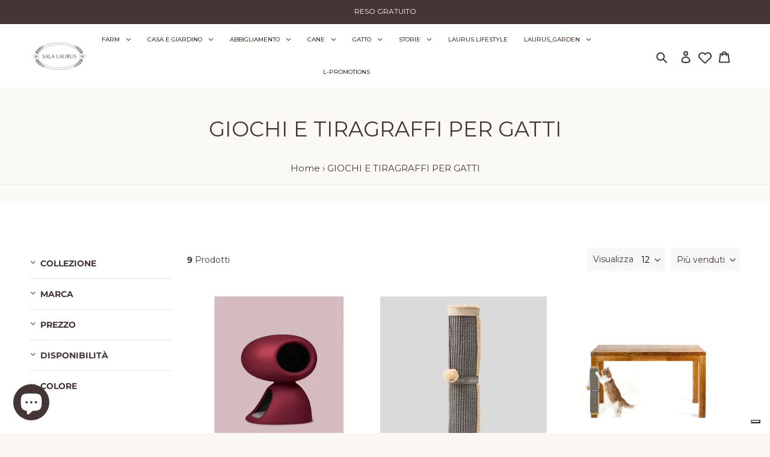

--- FILE ---
content_type: text/html; charset=utf-8
request_url: https://salalaurus.it/collections/giochi-e-tiragraffi-per-gatti
body_size: 74553
content:
<!doctype html>
<html class="no-js" lang="it">
<head>
  <script src="//salalaurus.it/cdn/shop/t/2/assets/side.js?v=161575048711776746561619431711" type="text/javascript"></script>
  <meta charset="utf-8">
  <meta http-equiv="X-UA-Compatible" content="IE=edge,chrome=1">
  <meta name="viewport" content="width=device-width,initial-scale=1">
  <meta name="theme-color" content="#fda400">
  <link href="https://fonts.googleapis.com/icon?family=Material+Icons" rel="stylesheet">
  <link rel="preconnect" href="https://cdn.shopify.com" crossorigin>
  <link rel="preconnect" href="https://fonts.shopify.com" crossorigin>
  <link rel="preconnect" href="https://monorail-edge.shopifysvc.com">
  <!-- <script src="https://cdnjs.cloudflare.com/ajax/libs/Morphext/2.4.4/morphext.min.js"></script> -->
  <!-- <link rel="stylesheet" href="https://cdnjs.cloudflare.com/ajax/libs/Morphext/2.4.4/morphext.css"> --><link rel="preload" href="//salalaurus.it/cdn/shop/t/2/assets/theme.css?v=10611403665622218501612945749" as="style">
  <link rel="preload" as="font" href="//salalaurus.it/cdn/fonts/montserrat/montserrat_n4.81949fa0ac9fd2021e16436151e8eaa539321637.woff2" type="font/woff2" crossorigin>
  <link rel="preload" as="font" href="//salalaurus.it/cdn/fonts/montserrat/montserrat_n4.81949fa0ac9fd2021e16436151e8eaa539321637.woff2" type="font/woff2" crossorigin>
  <link rel="preload" as="font" href="//salalaurus.it/cdn/fonts/montserrat/montserrat_n7.3c434e22befd5c18a6b4afadb1e3d77c128c7939.woff2" type="font/woff2" crossorigin>
  <link rel="preload" href="//salalaurus.it/cdn/shop/t/2/assets/theme.js?v=65508087528378827021603881883" as="script">
  <link rel="preload" href="//salalaurus.it/cdn/shop/t/2/assets/lazysizes.js?v=63098554868324070131602146235" as="script"><link rel="canonical" href="https://salalaurus.it/collections/giochi-e-tiragraffi-per-gatti"><link rel="shortcut icon" href="//salalaurus.it/cdn/shop/files/logo_agg_32x32.png?v=1674050274" type="image/png"><title>Giochi per gatti: scatole cucce e tubi per gatti
&ndash; Sala Laurus</title><meta name="description" content="Acquista online i giochi per gatti, le scatole cucce e i tubi per gatti. Fai divertire i tuoi amici a 4 zampe. Giochi per gatti: scatole cucce e tubi per gatti."><!-- /snippets/social-meta-tags.liquid -->




<meta property="og:site_name" content="Sala Laurus">
<meta property="og:url" content="https://salalaurus.it/collections/giochi-e-tiragraffi-per-gatti">
<meta property="og:title" content="Giochi per gatti: scatole cucce e tubi per gatti">
<meta property="og:type" content="product.group">
<meta property="og:description" content="Acquista online i giochi per gatti, le scatole cucce e i tubi per gatti. Fai divertire i tuoi amici a 4 zampe. Giochi per gatti: scatole cucce e tubi per gatti.">

<meta property="og:image" content="http://salalaurus.it/cdn/shop/files/logo_agg_1200x1200.png?v=1674050274">
<meta property="og:image:secure_url" content="https://salalaurus.it/cdn/shop/files/logo_agg_1200x1200.png?v=1674050274">


<meta name="twitter:card" content="summary_large_image">
<meta name="twitter:title" content="Giochi per gatti: scatole cucce e tubi per gatti">
<meta name="twitter:description" content="Acquista online i giochi per gatti, le scatole cucce e i tubi per gatti. Fai divertire i tuoi amici a 4 zampe. Giochi per gatti: scatole cucce e tubi per gatti.">

  
<style data-shopify>
:root {
    --color-text: #453536;
    --color-text-rgb: 69, 53, 54;
    --color-body-text: #453536;
    --color-sale-text: #ea0606;
    --color-small-button-text-border: #3a3a3a;
    --color-text-field: #ffffff;
    --color-text-field-text: #000000;
    --color-text-field-text-rgb: 0, 0, 0;

    --color-btn-primary: #fda400;
    --color-btn-primary-darker: #ca8300;
    --color-btn-primary-text: #453536;

    --color-blankstate: rgba(69, 53, 54, 0.35);
    --color-blankstate-border: rgba(69, 53, 54, 0.2);
    --color-blankstate-background: rgba(69, 53, 54, 0.1);

    --color-text-focus:#705658;
    --color-overlay-text-focus:#e6e6e6;
    --color-btn-primary-focus:#ca8300;
    --color-btn-social-focus:#d2d2d2;
    --color-small-button-text-border-focus:#606060;
    --predictive-search-focus:#f3ebe1;

    --color-body: #faf7f3;
    --color-bg: #faf7f3;
    --color-bg-rgb: 250, 247, 243;
    --color-bg-alt: rgba(69, 53, 54, 0.05);
    --color-bg-currency-selector: rgba(69, 53, 54, 0.2);

    --color-overlay-title-text: #ffffff;
    --color-image-overlay: #292929;
    --color-image-overlay-rgb: 41, 41, 41;--opacity-image-overlay: 0.4;--hover-overlay-opacity: 0.8;

    --color-border: #ebebeb;
    --color-border-form: #cccccc;
    --color-border-form-darker: #b3b3b3;

    --svg-select-icon: url(//salalaurus.it/cdn/shop/t/2/assets/ico-select.svg?v=29003672709104678581602146250);
    --slick-img-url: url(//salalaurus.it/cdn/shop/t/2/assets/ajax-loader.gif?v=41356863302472015721602146232);

    --font-weight-body--bold: 700;
    --font-weight-body--bolder: 700;

    --font-stack-header: Montserrat, sans-serif;
    --font-style-header: normal;
    --font-weight-header: 400;

    --font-stack-body: Montserrat, sans-serif;
    --font-style-body: normal;
    --font-weight-body: 400;

    --font-size-header: 26;

    --font-size-base: 15;

    --font-h1-desktop: 35;
    --font-h1-mobile: 32;
    --font-h2-desktop: 20;
    --font-h2-mobile: 18;
    --font-h3-mobile: 20;
    --font-h4-desktop: 17;
    --font-h4-mobile: 15;
    --font-h5-desktop: 15;
    --font-h5-mobile: 13;
    --font-h6-desktop: 14;
    --font-h6-mobile: 12;

    --font-mega-title-large-desktop: 65;

    --font-rich-text-large: 17;
    --font-rich-text-small: 13;

    
--color-video-bg: #f3ebe1;

    
    --global-color-image-loader-primary: rgba(69, 53, 54, 0.06);
    --global-color-image-loader-secondary: rgba(69, 53, 54, 0.12);
  }
</style>


  <style>*,::after,::before{box-sizing:border-box}body{margin:0}body,html{background-color:var(--color-body)}body,button{font-size:calc(var(--font-size-base) * 1px);font-family:var(--font-stack-body);font-style:var(--font-style-body);font-weight:var(--font-weight-body);color:var(--color-text);line-height:1.5}body,button{-webkit-font-smoothing:antialiased;-webkit-text-size-adjust:100%}.border-bottom{border-bottom:1px solid var(--color-border)}.btn--link{background-color:transparent;border:0;margin:0;color:var(--color-text);text-align:left}.text-right{text-align:right}.icon{display:inline-block;width:20px;height:20px;vertical-align:middle;fill:currentColor}.icon__fallback-text,.visually-hidden{position:absolute!important;overflow:hidden;clip:rect(0 0 0 0);height:1px;width:1px;margin:-1px;padding:0;border:0}svg.icon:not(.icon--full-color) circle,svg.icon:not(.icon--full-color) ellipse,svg.icon:not(.icon--full-color) g,svg.icon:not(.icon--full-color) line,svg.icon:not(.icon--full-color) path,svg.icon:not(.icon--full-color) polygon,svg.icon:not(.icon--full-color) polyline,svg.icon:not(.icon--full-color) rect,symbol.icon:not(.icon--full-color) circle,symbol.icon:not(.icon--full-color) ellipse,symbol.icon:not(.icon--full-color) g,symbol.icon:not(.icon--full-color) line,symbol.icon:not(.icon--full-color) path,symbol.icon:not(.icon--full-color) polygon,symbol.icon:not(.icon--full-color) polyline,symbol.icon:not(.icon--full-color) rect{fill:inherit;stroke:inherit}li{list-style:none}.list--inline{padding:0;margin:0}.list--inline>li{display:inline-block;margin-bottom:0;vertical-align:middle}a{color:var(--color-text);text-decoration:none}.h1,.h2,h1,h2{margin:0 0 17.5px;font-family:var(--font-stack-header);font-style:var(--font-style-header);font-weight:var(--font-weight-header);line-height:1.2;overflow-wrap:break-word;word-wrap:break-word}.h1 a,.h2 a,h1 a,h2 a{color:inherit;text-decoration:none;font-weight:inherit}.h1,h1{font-size:calc(((var(--font-h1-desktop))/ (var(--font-size-base))) * 1em);text-transform:none;letter-spacing:0}@media only screen and (max-width:749px){.h1,h1{font-size:calc(((var(--font-h1-mobile))/ (var(--font-size-base))) * 1em)}}.h2,h2{font-size:calc(((var(--font-h2-desktop))/ (var(--font-size-base))) * 1em);text-transform:uppercase;letter-spacing:.1em}@media only screen and (max-width:749px){.h2,h2{font-size:calc(((var(--font-h2-mobile))/ (var(--font-size-base))) * 1em)}}p{color:var(--color-body-text);margin:0 0 19.44444px}@media only screen and (max-width:749px){p{font-size:calc(((var(--font-size-base) - 1)/ (var(--font-size-base))) * 1em)}}p:last-child{margin-bottom:0}@media only screen and (max-width:749px){.small--hide{display:none!important}}.grid{list-style:none;margin:0;padding:0;margin-left:-30px}.grid::after{content:'';display:table;clear:both}@media only screen and (max-width:749px){.grid{margin-left:-22px}}.grid::after{content:'';display:table;clear:both}.grid--no-gutters{margin-left:0}.grid--no-gutters .grid__item{padding-left:0}.grid--table{display:table;table-layout:fixed;width:100%}.grid--table>.grid__item{float:none;display:table-cell;vertical-align:middle}.grid__item{float:left;padding-left:30px;width:100%}@media only screen and (max-width:749px){.grid__item{padding-left:22px}}.grid__item[class*="--push"]{position:relative}@media only screen and (min-width:750px){.medium-up--one-quarter{width:25%}.medium-up--push-one-third{width:33.33%}.medium-up--one-half{width:50%}.medium-up--push-one-third{left:33.33%;position:relative}}.site-header{position:relative;background-color:var(--color-body)}@media only screen and (max-width:749px){.site-header{border-bottom:1px solid var(--color-border)}}@media only screen and (min-width:750px){.site-header{padding:0 55px}.site-header.logo--center{padding-top:30px}}.site-header__logo{margin:15px 0}.logo-align--center .site-header__logo{text-align:center;margin:0 auto}@media only screen and (max-width:749px){.logo-align--center .site-header__logo{text-align:left;margin:15px 0}}@media only screen and (max-width:749px){.site-header__logo{padding-left:22px;text-align:left}.site-header__logo img{margin:0}}.site-header__logo-link{display:inline-block;word-break:break-word}@media only screen and (min-width:750px){.logo-align--center .site-header__logo-link{margin:0 auto}}.site-header__logo-image{display:block}@media only screen and (min-width:750px){.site-header__logo-image{margin:0 auto}}.site-header__logo-image img{width:100%}.site-header__logo-image--centered img{margin:0 auto}.site-header__logo img{display:block}.site-header__icons{position:relative;white-space:nowrap}@media only screen and (max-width:749px){.site-header__icons{width:auto;padding-right:13px}.site-header__icons .btn--link,.site-header__icons .site-header__cart{font-size:calc(((var(--font-size-base))/ (var(--font-size-base))) * 1em)}}.site-header__icons-wrapper{position:relative;display:-webkit-flex;display:-ms-flexbox;display:flex;width:100%;-ms-flex-align:center;-webkit-align-items:center;-moz-align-items:center;-ms-align-items:center;-o-align-items:center;align-items:center;-webkit-justify-content:flex-end;-ms-justify-content:flex-end;justify-content:flex-end}.site-header__account,.site-header__cart,.site-header__search{position:relative}.site-header__search.site-header__icon{display:none}@media only screen and (min-width:1400px){.site-header__search.site-header__icon{display:block}}.site-header__search-toggle{display:block}@media only screen and (min-width:750px){.site-header__account,.site-header__cart{padding:10px 11px}}.site-header__cart-title,.site-header__search-title{position:absolute!important;overflow:hidden;clip:rect(0 0 0 0);height:1px;width:1px;margin:-1px;padding:0;border:0;display:block;vertical-align:middle}.site-header__cart-title{margin-right:3px}.site-header__cart-count{display:flex;align-items:center;justify-content:center;position:absolute;right:.4rem;top:.2rem;font-weight:700;background-color:var(--color-btn-primary);color:var(--color-btn-primary-text);border-radius:50%;min-width:1em;height:1em}.site-header__cart-count span{font-family:HelveticaNeue,"Helvetica Neue",Helvetica,Arial,sans-serif;font-size:calc(11em / 16);line-height:1}@media only screen and (max-width:749px){.site-header__cart-count{top:calc(7em / 16);right:0;border-radius:50%;min-width:calc(19em / 16);height:calc(19em / 16)}}@media only screen and (max-width:749px){.site-header__cart-count span{padding:.25em calc(6em / 16);font-size:12px}}.site-header__menu{display:none}@media only screen and (max-width:749px){.site-header__icon{display:inline-block;vertical-align:middle;padding:10px 11px;margin:0}}@media only screen and (min-width:750px){.site-header__icon .icon-search{margin-right:3px}}.announcement-bar{z-index:10;position:relative;text-align:center;border-bottom:1px solid transparent;padding:2px}.announcement-bar__link{display:block}.announcement-bar__message{display:block;padding:11px 22px;font-size:calc(((16)/ (var(--font-size-base))) * 1em);font-weight:var(--font-weight-header)}@media only screen and (min-width:750px){.announcement-bar__message{padding-left:55px;padding-right:55px}}.site-nav{position:relative;padding:0;text-align:center;margin:25px 0}.site-nav a{padding:3px 10px}.site-nav__link{display:block;white-space:nowrap}.site-nav--centered .site-nav__link{padding-top:0}.site-nav__link .icon-chevron-down{width:calc(8em / 16);height:calc(8em / 16);margin-left:.5rem}.site-nav__label{border-bottom:1px solid transparent}.site-nav__link--active .site-nav__label{border-bottom-color:var(--color-text)}.site-nav__link--button{border:none;background-color:transparent;padding:3px 10px}.site-header__mobile-nav{z-index:11;position:relative;background-color:var(--color-body)}@media only screen and (max-width:749px){.site-header__mobile-nav{display:-webkit-flex;display:-ms-flexbox;display:flex;width:100%;-ms-flex-align:center;-webkit-align-items:center;-moz-align-items:center;-ms-align-items:center;-o-align-items:center;align-items:center}}.mobile-nav--open .icon-close{display:none}.main-content{opacity:0}.main-content .shopify-section{display:none}.main-content .shopify-section:first-child{display:inherit}.critical-hidden{display:none}</style>

  <script>
    window.performance.mark('debut:theme_stylesheet_loaded.start');

    function onLoadStylesheet() {
      performance.mark('debut:theme_stylesheet_loaded.end');
      performance.measure('debut:theme_stylesheet_loaded', 'debut:theme_stylesheet_loaded.start', 'debut:theme_stylesheet_loaded.end');

      var url = "//salalaurus.it/cdn/shop/t/2/assets/theme.css?v=10611403665622218501612945749";
      var link = document.querySelector('link[href="' + url + '"]');
      link.loaded = true;
      link.dispatchEvent(new Event('load'));
    }
  </script>

  <link rel="stylesheet" href="//salalaurus.it/cdn/shop/t/2/assets/theme.css?v=10611403665622218501612945749" type="text/css" media="print" onload="this.media='all';onLoadStylesheet()">

  <style>
    @font-face {
  font-family: Montserrat;
  font-weight: 400;
  font-style: normal;
  font-display: swap;
  src: url("//salalaurus.it/cdn/fonts/montserrat/montserrat_n4.81949fa0ac9fd2021e16436151e8eaa539321637.woff2") format("woff2"),
       url("//salalaurus.it/cdn/fonts/montserrat/montserrat_n4.a6c632ca7b62da89c3594789ba828388aac693fe.woff") format("woff");
}

    @font-face {
  font-family: Montserrat;
  font-weight: 400;
  font-style: normal;
  font-display: swap;
  src: url("//salalaurus.it/cdn/fonts/montserrat/montserrat_n4.81949fa0ac9fd2021e16436151e8eaa539321637.woff2") format("woff2"),
       url("//salalaurus.it/cdn/fonts/montserrat/montserrat_n4.a6c632ca7b62da89c3594789ba828388aac693fe.woff") format("woff");
}

    @font-face {
  font-family: Montserrat;
  font-weight: 700;
  font-style: normal;
  font-display: swap;
  src: url("//salalaurus.it/cdn/fonts/montserrat/montserrat_n7.3c434e22befd5c18a6b4afadb1e3d77c128c7939.woff2") format("woff2"),
       url("//salalaurus.it/cdn/fonts/montserrat/montserrat_n7.5d9fa6e2cae713c8fb539a9876489d86207fe957.woff") format("woff");
}

    @font-face {
  font-family: Montserrat;
  font-weight: 700;
  font-style: normal;
  font-display: swap;
  src: url("//salalaurus.it/cdn/fonts/montserrat/montserrat_n7.3c434e22befd5c18a6b4afadb1e3d77c128c7939.woff2") format("woff2"),
       url("//salalaurus.it/cdn/fonts/montserrat/montserrat_n7.5d9fa6e2cae713c8fb539a9876489d86207fe957.woff") format("woff");
}

    @font-face {
  font-family: Montserrat;
  font-weight: 400;
  font-style: italic;
  font-display: swap;
  src: url("//salalaurus.it/cdn/fonts/montserrat/montserrat_i4.5a4ea298b4789e064f62a29aafc18d41f09ae59b.woff2") format("woff2"),
       url("//salalaurus.it/cdn/fonts/montserrat/montserrat_i4.072b5869c5e0ed5b9d2021e4c2af132e16681ad2.woff") format("woff");
}

    @font-face {
  font-family: Montserrat;
  font-weight: 700;
  font-style: italic;
  font-display: swap;
  src: url("//salalaurus.it/cdn/fonts/montserrat/montserrat_i7.a0d4a463df4f146567d871890ffb3c80408e7732.woff2") format("woff2"),
       url("//salalaurus.it/cdn/fonts/montserrat/montserrat_i7.f6ec9f2a0681acc6f8152c40921d2a4d2e1a2c78.woff") format("woff");
}

  </style>

  <script>
    var theme = {
      breakpoints: {
        medium: 750,
        large: 990,
        widescreen: 1400
      },
      strings: {
        addToCart: "Aggiungi al carrello",
        soldOut: "Esaurito",
        unavailable: "Non disponibile",
        regularPrice: "Prezzo di listino",
        salePrice: "Prezzo scontato",
        sale: "In Offerta",
        fromLowestPrice: "da [price]",
        vendor: "Venditore",
        showMore: "Mostra di più",
        showLess: "Mostra di meno",
        searchFor: "Cerca",
        addressError: "Errore durante la ricerca dell\u0026#39;indirizzo",
        addressNoResults: "La ricerca non ha prodotto alcun risultato per quell’indirizzo",
        addressQueryLimit: "Hai superato il limite di utilizzo dell'API di Google. Considera l’aggiornamento a un \u003ca href=\"https:\/\/developers.google.com\/maps\/premium\/usage-limits\"\u003ePiano Premium\u003c\/a\u003e.",
        authError: "Si è verificato un problema di autenticazione con il tuo account di Google Maps.",
        newWindow: "Apre in una nuova finestra.",
        external: "Apre un sito esterno.",
        newWindowExternal: "Apre un sito esterno in una nuova finestra.",
        removeLabel: "Rimuovi [product]",
        update: "Aggiornamento",
        quantity: "Quantità",
        discountedTotal: "Totale scontato",
        regularTotal: "Totale di listino",
        priceColumn: "Vedi la colonna Prezzo per i dettagli dello sconto.",
        quantityMinimumMessage: "La quantità deve essere 1 o più",
        cartError: "Si è verificato un errore durante l\u0026#39;aggiornamento del carrello. Riprova più tardi.",
        removedItemMessage: "\u003cspan class=\"cart__removed-product-details\"\u003e([quantity]) [link]\u003c\/span\u003e sono stati rimossi dal carrello.",
        unitPrice: "Prezzo unitario",
        unitPriceSeparator: "per",
        oneCartCount: "1 articolo",
        otherCartCount: "[count] articoli",
        quantityLabel: "Quantità: [count]",
        products: "Prodotti",
        loading: "Caricamento",
        number_of_results: "[result_number] di [results_count]",
        number_of_results_found: "[results_count] risultati trovati",
        one_result_found: "1 risultato trovato"
      },
      moneyFormat: "{{amount_with_comma_separator}}",
      moneyFormatWithCurrency: "€{{amount_with_comma_separator}}EUR",
      settings: {
        predictiveSearchEnabled: true,
        predictiveSearchShowPrice: false,
        predictiveSearchShowVendor: false
      },
      stylesheet: "//salalaurus.it/cdn/shop/t/2/assets/theme.css?v=10611403665622218501612945749"
    }

    document.documentElement.className = document.documentElement.className.replace('no-js', 'js');
  </script><script src="//salalaurus.it/cdn/shop/t/2/assets/theme.js?v=65508087528378827021603881883" defer="defer"></script>
  <script src="//salalaurus.it/cdn/shop/t/2/assets/lazysizes.js?v=63098554868324070131602146235" defer="defer"></script>

  <script type="text/javascript">
    if (window.MSInputMethodContext && document.documentMode) {
      var scripts = document.getElementsByTagName('script')[0];
      var polyfill = document.createElement("script");
      polyfill.defer = true;
      polyfill.src = "//salalaurus.it/cdn/shop/t/2/assets/ie11CustomProperties.min.js?v=146208399201472936201602146234";

      scripts.parentNode.insertBefore(polyfill, scripts);
    }
  </script>

  <script type="text/javascript"> var ndnapps_product_json = "//salalaurus.it/cdn/shop/t/2/assets/ndnapps-products-slider.json?v=14583";</script>
<!-- "snippets/buddha-megamenu-before.liquid" was not rendered, the associated app was uninstalled -->
  <!-- "snippets/buddha-megamenu.liquid" was not rendered, the associated app was uninstalled -->
  
  <style>.spf-filter-loading #gf-products > *:not(.spf-product--skeleton), .spf-filter-loading [data-globo-filter-items] > *:not(.spf-product--skeleton){visibility: hidden; opacity: 0}</style>
<link rel="preconnect" href="https://filter-eu.globosoftware.net" />
<script>
  document.getElementsByTagName('html')[0].classList.add('spf-filter-loading');
  window.addEventListener("globoFilterRenderCompleted",function(e){document.getElementsByTagName('html')[0].classList.remove('spf-filter-loading')})
  window.sortByRelevance = false;
  window.moneyFormat = "{{amount_with_comma_separator}}";
  window.GloboMoneyFormat = "{{amount_with_comma_separator}}";
  window.GloboMoneyWithCurrencyFormat = "€{{amount_with_comma_separator}}EUR";
  window.filterPriceRate = 1;
  window.filterPriceAdjustment = 1;

  window.shopCurrency = "EUR";
  window.currentCurrency = "EUR";

  window.isMultiCurrency = false;
  window.globoFilterAssetsUrl = '//salalaurus.it/cdn/shop/t/2/assets/';
  window.assetsUrl = '//salalaurus.it/cdn/shop/t/2/assets/';
  window.filesUrl = '//salalaurus.it/cdn/shop/files/';
  var page_id = 285594648725;
  var globo_filters_json = {"default":0,"285593632917":43891,"285593796757":43891,"285593731221":43891,"285593698453":43891,"285594189973":43891,"285594058901":43891,"285663789205":43891,"285594648725":43891,"285594615957":43891,"285594222741":43891,"285728440469":43891,"285727719573":43891,"285728473237":43891,"285817995413":43891,"288610156693":43891,"289343013013":43891,"291398418581":43891,"291261120661":43891,"291398353045":43891,"291270066325":43891,"291269705877":43891,"291270099093":43891,"291603808405":43891,"285573251221":43891,"285573218453":43891,"285593305237":43891,"285729226901":43891,"285593763989":43891,"285781655701":43891,"291269312661":43891,"291269345429":43891,"285760258197":43891,"291397959829":43891,"273772707989":43891,"292469080213":43891,"291270033557":43891,"291169861781":43891,"291169697941":43891,"291269640341":43891,"291269476501":43891,"291269509269":43891,"285592584341":43891,"291269673109":43891,"285823172757":43891,"291271835797":43891,"291170123925":43891,"291271868565":43891,"291169927317":43891,"291707125909":43891,"291327574165":43891,"291603841173":43891,"291170025621":43891,"291398615189":43891,"291398647957":43891,"291270000789":43891,"291271409813":43891,"291271475349":43891,"291269902485":43891,"291269968021":43891,"291527622805":43891,"291271377045":43891,"291269738645":43891,"291269836949":43891,"291269771413":43891,"291261153429":43891,"291268591765":43891,"291266199701":43891,"291268624533":43891,"291271999637":43891,"291271966869":43891,"291258892437":43891,"291258564757":43891,"291257680021":43891,"291256860821":43891,"291170484373":43891,"291257745557":43891,"291258204309":43891,"291257843861":43891,"291258073237":43891,"291258007701":43891,"291169435797":43891,"291169534101":43891,"291170189461":43891,"291169599637":43891,"291169665173":43891,"291170386069":43891,"291169304725":43891,"291169337493":43891,"288742998165":43891,"288980828309":43891,"288974962837":43891,"288173555861":43891,"285824843925":43891,"288977027221":43891,"288977453205":43891,"302535377045":43891,"302535311509":43891,"302535213205":43891,"302535245973":43891,"302535147669":43891,"302535442581":43891,"285694230677":43891,"285573152917":43891,"302067744917":43891,"285593403541":43891,"302408532117":43891,"285593108629":43891,"288980500629":43891,"302535409813":43891,"285694460053":43891,"291263185045":43891,"288974602389":43891,"302064664725":43891,"302064599189":43891,"302065582229":43891,"302065320085":43891,"302068367509":43891,"302067613845":43891,"302066991253":43891,"302064992405":43891,"302065123477":43891,"302064959637":43891,"292348035221":43891,"292468424853":43891,"291327672469":43891,"291328196757":43891,"291327705237":43891,"291328229525":43891,"291326918805":43891,"291273375893":43891,"291273343125":43891,"291272491157":43891,"291273310357":43891,"291273441429":43891,"291327508629":43891,"291273408661":43891,"291272458389":43891,"291272196245":43891,"291272032405":43891,"291272065173":43891,"291272097941":43891,"291271934101":43891,"291272163477":43891,"291271737493":43891,"291271770261":43891,"291271671957":43891,"291271704725":43891,"291271901333":43891,"291271147669":43891,"291271180437":43891,"291271245973":43891,"291271082133":43891,"291271114901":43891,"291271049365":43891,"291271016597":43891,"291270688917":43891,"291270819989":43891,"291270754453":43891,"291270918293":43891,"291270787221":43891,"291270885525":43891,"291270459541":43891,"291270623381":43891,"291270426773":43891,"291270230165":43891,"291270328469":43891,"291270164629":43891,"291270197397":43891,"291269116053":43891,"291270394005":43891,"291269148821":43891,"291269279893":43891,"291269247125":43891,"291269214357":43891,"291269181589":43891,"291263152277":43891,"291262464149":43891,"291269050517":43891,"291268558997":43891,"291264200853":43891,"291260170389":43891,"291259842709":43891,"291259646101":43891,"291260039317":43891,"291261448341":43891,"291261644949":43891,"291261776021":43891,"291259285653":43891,"291259023509":43891,"291258106005":43891,"291258728597":43891,"291257647253":43891,"291257352341":43891,"291257811093":43891,"291257876629":43891,"291257942165":43891,"291170222229":43891,"291169960085":43891,"291170320533":43891,"291169894549":43891,"288988266645":43891,"291169271957":43891,"291169239189":43891,"291169206421":43891,"291169108117":43891,"288979419285":43891,"288979484821":43891,"288978698389":43891,"288975847573":43891,"288975421589":43891,"288973324437":43891,"288660226197":43891,"288973258901":43891,"288227852437":43891,"288227885205":43891,"288973783189":43891,"288068829333":43891,"288068927637":43891,"288221790357":43891,"288221757589":43891,"288221593749":43891,"288173686933":43891,"288175587477":43891,"288222314645":43891,"288023019669":43891,"288023117973":43891,"288022986901":43891,"288023281813":43891,"288022888597":43891,"288022823061":43891,"288023249045":43891,"288023150741":43891,"286865490069":43891,"288022266005":43891,"287429361813":43891,"287428804757":43891,"287428346005":43891,"288022429845":43891,"287429099669":43891,"286732484757":43891,"287429230741":43891,"286639390869":43891,"286731042965":43891,"286732451989":43891,"286700765333":43891,"286731174037":43891,"286639456405":43891,"286730748053":43891,"286730813589":43891,"286730780821":43891,"286636933269":43891,"286638866581":43891,"286637260949":43891,"286638768277":43891,"286637064341":43891,"286638702741":43891,"286638538901":43891,"286638833813":43891,"286638604437":43891,"286635098261":43891,"286145839253":43891,"286636343445":43891,"286636310677":43891,"286636245141":43891,"286636638357":43891,"286636769429":43891,"286636736661":43891,"286636671125":43891,"286015291541":43891,"286113202325":43891,"286009917589":43891,"285919084693":43891,"285995106453":43891,"286049534101":43891,"286082269333":43891,"286037016725":43891,"286003921045":43891,"285894705301":43891,"285888905365":43891,"285887692949":43891,"285905911957":43891,"285912268949":43891,"285891264661":43891,"285917708437":43891,"285774020757":43891,"285760061589":43891,"285813145749":43891,"285760389269":43891,"285760422037":43891,"285760454805":43891,"285729325205":43891,"285728964757":43891,"285729652885":43891,"285729587349":43891,"285729456277":43891,"285729194133":43891,"285729423509":43891,"285729849493":43891,"285728538773":43891,"285727490197":43891,"285728669845":43891,"285727522965":43891,"285727850645":43891,"285728899221":43891,"306177802389":43891,"305843437717":43891,"304262381717":43891,"304262611093":43891,"601813746000":43891,"601814040912":43891,"602115309904":43891}
  var GloboFilterConfig = {
    api: {
      filterUrl: "https://filter-eu.globosoftware.net/filter",
      searchUrl: "https://filter-eu.globosoftware.net/search",
      url: "https://filter-eu.globosoftware.net",
    },
    shop: {
      name: "Sala Laurus",
      url: "https://salalaurus.it",
      domain: "sala-laurus.myshopify.com",
      is_multicurrency: false,
      currency: "EUR",
      cur_currency: "EUR",
      cur_locale: "it",
      cur_country: "IT",
      locale: "it",
      root_url: "",
      country_code: "IT",
      product_image: {width: 360, height: 400},
      no_image_url: "https://cdn.shopify.com/s/images/themes/product-1.png",
      themeStoreId: 796,
      swatches:  [],
      newUrlStruct: true,
      translation: {"default":{"search":{"suggestions":"Suggeriti","collections":"Collezioni","pages":"Pagine","product":"Prodotto","products":"Prodotti","view_all":"Search for","view_all_products":"Vedi tutti i prodotti","not_found":"Non \u00e8 stato trovato nulla per","product_not_found":"Nessun prodotto trovato","no_result_keywords_suggestions_title":"Ricerche popolari","no_result_products_suggestions_title":"Tuttavia, ti potrebbe piacere","zero_character_keywords_suggestions_title":"Suggestions","zero_character_popular_searches_title":"Ricerche popolari","zero_character_products_suggestions_title":"Prodotti di tendenza"},"form":{"title":"Cerca prodotti","submit":"Cerca"},"filter":{"filter_by":"Filtra per","clear_all":"Clear All","view":"Visualizza","clear":"Svuota","in_stock":"Disponibile","out_of_stock":"Esaurito","ready_to_ship":"Pronto per la spedizione","search":"Search options"},"sort":{"sort_by":"Opzioni di ricerca","manually":"In evidenza","availability_in_stock_first":"Disponibilit\u00e0","relevance":"Rilevanza","best_selling":"Pi\u00f9 venduti","alphabetically_a_z":"In ordine alfabetico, A-Z","alphabetically_z_a":"In ordine alfabetico, Z-A","price_low_to_high":"Prezzo, da basso ad alto","price_high_to_low":"Prezzo, da alto a basso","date_new_to_old":"Data, dal nuovo al vecchio","date_old_to_new":"Data, dal vecchio al nuovo","sale_off":"% Di sconto"},"product":{"add_to_cart":"Aggiungi al carrello","unavailable":"Non disponibile","sold_out":"Esaurito","sale":"In sconto","load_more":"Mostra altri","limit":"Visualizza","search":"Cerca prodotti","no_results":"Non ci sono prodotti in questa collezione"},"labels":{"461005":"Collezione","461006":"Marca","461007":"Tipo di prodotto","461008":"Prezzo","461009":"Percentuale di vendita","461010":"Disponibilit\u00e0","461011":"Tag","461012":"Pronto per la spedizione","461013":"Attivit\u00e0","461014":"Capacit\u00e0","461015":"Centimetri","461016":"Cofezione","461017":"Colore","461018":"Confezione","461019":"Confezione Da","461020":"Confezioni","461021":"Diametro","461022":"Dimensione","461023":"Dimensioni","461024":"Et\u00e0","461025":"Formato","461026":"Fragranza","461027":"Gusto","461028":"Lunghezza","461029":"Metri","461030":"Misura","461031":"Modello","461032":"Passo","461033":"Patologie","461034":"Peso Cane","461035":"Peso Gatto","461036":"Pollici","461037":"Spessore","461038":"Taglia","461039":"Title","461040":"Variet\u00e0","461041":"Versione"}}},
      redirects: null,
      images: ["1608543970_0.jpg","1618211824960_label_shopify_2_14_png","1618214070632_nuovo_png","1618214208488_promo_png","1635934985_0.jpeg","1635935093_0.jpg","1635935215_0.jpg","1638876504_0.jpg","1640168120_0.jpg","1640190248_0.jpg","1644228601_0.jpg","1644333555_0.png","1650638534_0.jpg","1650638688_0.jpg","1650638769_0.jpg","1651847695_0.png","1651847734_0.jpg","1657544354_0.jpg","1657544369_0.jpg","1657544390_0.jpg","1657544408_0.jpg","1657544429_0.jpg","1657544443_0.jpg","1657544618_0.jpg","1657544650_0.jpg","1657544669_0.jpg","globo.formbuilder.flags.png","globo.formbuilder.flags@2x.png","prime_3247.png"],
      settings: {"color_text":"#453536","color_body_text":"#453536","color_sale_text":"#ea0606","color_button":"#fda400","color_button_text":"#453536","color_small_button_text_border":"#3a3a3a","color_text_field_text":"#000000","color_text_field_border":"#cccccc","color_text_field":"#ffffff","color_image_overlay_text":"#ffffff","color_image_overlay":"#292929","image_overlay_opacity":40,"color_borders":"#ebebeb","color_body_bg":"#faf7f3","type_header_font":{"error":"json not allowed for this object"},"type_header_base_size":26,"type_base_font":{"error":"json not allowed for this object"},"type_base_size":15,"predictive_search_enabled":true,"predictive_search_show_vendor":false,"predictive_search_show_price":false,"share_facebook":true,"share_twitter":true,"share_pinterest":true,"social_twitter_link":"","social_facebook_link":"https:\/\/www.facebook.com\/salalaurusstore","social_pinterest_link":"","social_instagram_link":"https:\/\/www.instagram.com\/salalaurus\/?igsh=MTRvZWN6aHZhczY0MA%3D%3D\u0026utm_source=qr","social_tumblr_link":"","social_snapchat_link":"","social_youtube_link":"","social_vimeo_link":"","favicon":"\/\/salalaurus.it\/cdn\/shop\/files\/logo_agg.png?v=1674050274","enable_ajax":true,"checkout_header_image":null,"checkout_logo_image":null,"checkout_logo_position":"left","checkout_logo_size":"medium","checkout_body_background_image":null,"checkout_body_background_color":"#ffffff","checkout_input_background_color_mode":"white","checkout_sidebar_background_image":null,"checkout_sidebar_background_color":"#fafafa","checkout_heading_font":"-apple-system, BlinkMacSystemFont, 'Segoe UI', Roboto, Helvetica, Arial, sans-serif, 'Apple Color Emoji', 'Segoe UI Emoji', 'Segoe UI Symbol'","checkout_body_font":"-apple-system, BlinkMacSystemFont, 'Segoe UI', Roboto, Helvetica, Arial, sans-serif, 'Apple Color Emoji', 'Segoe UI Emoji', 'Segoe UI Symbol'","checkout_accent_color":"#197bbd","checkout_button_color":"#197bbd","checkout_error_color":"#e32c2b","customer_layout":"customer_area"},
      separate_options: null,
      home_filter: false,
      page: "collection",
      cache: true,
      layout: "app",
      useCustomTemplate: false
    },
    taxes: null,
    special_countries: null,
    adjustments: null,

    year_make_model: {
      id: null
    },
    filter: {
      id: globo_filters_json[page_id] || globo_filters_json['default'] || 0,
      layout: 1,
      showCount: true,
      showRefine: true,
      isLoadMore: 0,
      filter_on_search_page: false
    },
    search:{
      enable: false,
      zero_character_suggestion: false,
      layout: 1,
    },
    collection: {
      id:285594648725,
      handle:'giochi-e-tiragraffi-per-gatti',
      sort: "best-selling",
      tags: null,
      vendor: null,
      type: null,
      term: null,
      limit: 12,
      products_count: 9,
      enableCollectionSearch: false,
      showSelectedVariantInfo: true,
      excludeTags: null
    },
    customer: false,
    selector: {
      sortBy: '#SortBy',
      pagination: '.pagination, #gf_pagination_wrap',
      products: '.grid--view-items, .list-view-items'
    }
  };

</script>
<script defer src="//salalaurus.it/cdn/shop/t/2/assets/v5.globo.filter.lib.js?v=27772757375651417701655393391"></script>
<link rel="preload stylesheet" href="//salalaurus.it/cdn/shop/t/2/assets/v5.globo.filter.css?v=178051711934535157441649757158" as="style">




  <script>
    window.addEventListener('globoFilterCloseSearchCompleted', function () {
      if( theme && theme.SearchDrawer && typeof theme.SearchDrawer.close == "function" ){
        theme.SearchDrawer.close();
      }
    });
  </script>



  <!-- Avada Email Marketing Script -->
 

<script>window.AVADA_EM_POPUP_CACHE = 1676623545116;window.AVADA_EM_PUSH_CACHE = 1676623545116</script>








        <script>
            const date = new Date();
            window.AVADA_EM = window.AVADA_EM || {};
            window.AVADA_EM.template = "collection";
            window.AVADA_EM.shopId = '3X2A7iTS4F5fc14Y8A6H';
            window.AVADA_EM.disablePopupScript = true;
            window.AVADA_EM.disableTrackingScript = true;
            window.AVADA_EM.disablePushScript = true;
            const params = new URL(document.location).searchParams;
            if (params.get('_avde') && params.get('redirectUrl')) {
              window.location.replace(params.get('redirectUrl'));
            }
            window.AVADA_EM.isTrackingEnabled = true;
            window.AVADA_EM.cart = {"note":null,"attributes":{},"original_total_price":0,"total_price":0,"total_discount":0,"total_weight":0.0,"item_count":0,"items":[],"requires_shipping":false,"currency":"EUR","items_subtotal_price":0,"cart_level_discount_applications":[],"checkout_charge_amount":0};
        </script>
  <!-- /Avada Email Marketing Script -->

<script>window.performance && window.performance.mark && window.performance.mark('shopify.content_for_header.start');</script><meta name="google-site-verification" content="fIU6jxj0xNX3zKn5ps9TNxmW4UH51f6zHXtqwPdExBM">
<meta name="facebook-domain-verification" content="mtufekvlvp9olsyf3olj2bh63skoho">
<meta name="facebook-domain-verification" content="6uzn3nesq2ezxxff13jq92otbjz6ka">
<meta name="facebook-domain-verification" content="mm2lo9l3pqx7zcfa410xczyvzgq8v9">
<meta name="facebook-domain-verification" content="09j68yc5thi6r0c7u2m3nv6umbiwfk">
<meta id="shopify-digital-wallet" name="shopify-digital-wallet" content="/49452744853/digital_wallets/dialog">
<meta name="shopify-checkout-api-token" content="6a9fe9e82f7a97b14b890bfd760a2c22">
<meta id="in-context-paypal-metadata" data-shop-id="49452744853" data-venmo-supported="false" data-environment="production" data-locale="it_IT" data-paypal-v4="true" data-currency="EUR">
<link rel="alternate" type="application/atom+xml" title="Feed" href="/collections/giochi-e-tiragraffi-per-gatti.atom" />
<link rel="alternate" type="application/json+oembed" href="https://salalaurus.it/collections/giochi-e-tiragraffi-per-gatti.oembed">
<script async="async" src="/checkouts/internal/preloads.js?locale=it-IT"></script>
<link rel="preconnect" href="https://shop.app" crossorigin="anonymous">
<script async="async" src="https://shop.app/checkouts/internal/preloads.js?locale=it-IT&shop_id=49452744853" crossorigin="anonymous"></script>
<script id="shopify-features" type="application/json">{"accessToken":"6a9fe9e82f7a97b14b890bfd760a2c22","betas":["rich-media-storefront-analytics"],"domain":"salalaurus.it","predictiveSearch":true,"shopId":49452744853,"locale":"it"}</script>
<script>var Shopify = Shopify || {};
Shopify.shop = "sala-laurus.myshopify.com";
Shopify.locale = "it";
Shopify.currency = {"active":"EUR","rate":"1.0"};
Shopify.country = "IT";
Shopify.theme = {"name":"Sala Laurus","id":113795367061,"schema_name":"Debut","schema_version":"17.4.0","theme_store_id":796,"role":"main"};
Shopify.theme.handle = "null";
Shopify.theme.style = {"id":null,"handle":null};
Shopify.cdnHost = "salalaurus.it/cdn";
Shopify.routes = Shopify.routes || {};
Shopify.routes.root = "/";</script>
<script type="module">!function(o){(o.Shopify=o.Shopify||{}).modules=!0}(window);</script>
<script>!function(o){function n(){var o=[];function n(){o.push(Array.prototype.slice.apply(arguments))}return n.q=o,n}var t=o.Shopify=o.Shopify||{};t.loadFeatures=n(),t.autoloadFeatures=n()}(window);</script>
<script>
  window.ShopifyPay = window.ShopifyPay || {};
  window.ShopifyPay.apiHost = "shop.app\/pay";
  window.ShopifyPay.redirectState = null;
</script>
<script id="shop-js-analytics" type="application/json">{"pageType":"collection"}</script>
<script defer="defer" async type="module" src="//salalaurus.it/cdn/shopifycloud/shop-js/modules/v2/client.init-shop-cart-sync_dvfQaB1V.it.esm.js"></script>
<script defer="defer" async type="module" src="//salalaurus.it/cdn/shopifycloud/shop-js/modules/v2/chunk.common_BW-OJwDu.esm.js"></script>
<script defer="defer" async type="module" src="//salalaurus.it/cdn/shopifycloud/shop-js/modules/v2/chunk.modal_CX4jaIRf.esm.js"></script>
<script type="module">
  await import("//salalaurus.it/cdn/shopifycloud/shop-js/modules/v2/client.init-shop-cart-sync_dvfQaB1V.it.esm.js");
await import("//salalaurus.it/cdn/shopifycloud/shop-js/modules/v2/chunk.common_BW-OJwDu.esm.js");
await import("//salalaurus.it/cdn/shopifycloud/shop-js/modules/v2/chunk.modal_CX4jaIRf.esm.js");

  window.Shopify.SignInWithShop?.initShopCartSync?.({"fedCMEnabled":true,"windoidEnabled":true});

</script>
<script>
  window.Shopify = window.Shopify || {};
  if (!window.Shopify.featureAssets) window.Shopify.featureAssets = {};
  window.Shopify.featureAssets['shop-js'] = {"shop-cart-sync":["modules/v2/client.shop-cart-sync_CGEUFKvL.it.esm.js","modules/v2/chunk.common_BW-OJwDu.esm.js","modules/v2/chunk.modal_CX4jaIRf.esm.js"],"init-fed-cm":["modules/v2/client.init-fed-cm_Q280f13X.it.esm.js","modules/v2/chunk.common_BW-OJwDu.esm.js","modules/v2/chunk.modal_CX4jaIRf.esm.js"],"shop-cash-offers":["modules/v2/client.shop-cash-offers_DoRGZwcj.it.esm.js","modules/v2/chunk.common_BW-OJwDu.esm.js","modules/v2/chunk.modal_CX4jaIRf.esm.js"],"shop-login-button":["modules/v2/client.shop-login-button_DMM6ww0E.it.esm.js","modules/v2/chunk.common_BW-OJwDu.esm.js","modules/v2/chunk.modal_CX4jaIRf.esm.js"],"pay-button":["modules/v2/client.pay-button_B6q2F277.it.esm.js","modules/v2/chunk.common_BW-OJwDu.esm.js","modules/v2/chunk.modal_CX4jaIRf.esm.js"],"shop-button":["modules/v2/client.shop-button_COUnjhWS.it.esm.js","modules/v2/chunk.common_BW-OJwDu.esm.js","modules/v2/chunk.modal_CX4jaIRf.esm.js"],"avatar":["modules/v2/client.avatar_BTnouDA3.it.esm.js"],"init-windoid":["modules/v2/client.init-windoid_CrSLay9H.it.esm.js","modules/v2/chunk.common_BW-OJwDu.esm.js","modules/v2/chunk.modal_CX4jaIRf.esm.js"],"init-shop-for-new-customer-accounts":["modules/v2/client.init-shop-for-new-customer-accounts_BGmSGr-t.it.esm.js","modules/v2/client.shop-login-button_DMM6ww0E.it.esm.js","modules/v2/chunk.common_BW-OJwDu.esm.js","modules/v2/chunk.modal_CX4jaIRf.esm.js"],"init-shop-email-lookup-coordinator":["modules/v2/client.init-shop-email-lookup-coordinator_BMjbsTlQ.it.esm.js","modules/v2/chunk.common_BW-OJwDu.esm.js","modules/v2/chunk.modal_CX4jaIRf.esm.js"],"init-shop-cart-sync":["modules/v2/client.init-shop-cart-sync_dvfQaB1V.it.esm.js","modules/v2/chunk.common_BW-OJwDu.esm.js","modules/v2/chunk.modal_CX4jaIRf.esm.js"],"shop-toast-manager":["modules/v2/client.shop-toast-manager_C1IUOXW7.it.esm.js","modules/v2/chunk.common_BW-OJwDu.esm.js","modules/v2/chunk.modal_CX4jaIRf.esm.js"],"init-customer-accounts":["modules/v2/client.init-customer-accounts_DyWT7tGr.it.esm.js","modules/v2/client.shop-login-button_DMM6ww0E.it.esm.js","modules/v2/chunk.common_BW-OJwDu.esm.js","modules/v2/chunk.modal_CX4jaIRf.esm.js"],"init-customer-accounts-sign-up":["modules/v2/client.init-customer-accounts-sign-up_DR74S9QP.it.esm.js","modules/v2/client.shop-login-button_DMM6ww0E.it.esm.js","modules/v2/chunk.common_BW-OJwDu.esm.js","modules/v2/chunk.modal_CX4jaIRf.esm.js"],"shop-follow-button":["modules/v2/client.shop-follow-button_C7goD_zf.it.esm.js","modules/v2/chunk.common_BW-OJwDu.esm.js","modules/v2/chunk.modal_CX4jaIRf.esm.js"],"checkout-modal":["modules/v2/client.checkout-modal_Cy_s3Hxe.it.esm.js","modules/v2/chunk.common_BW-OJwDu.esm.js","modules/v2/chunk.modal_CX4jaIRf.esm.js"],"shop-login":["modules/v2/client.shop-login_ByWJfYRH.it.esm.js","modules/v2/chunk.common_BW-OJwDu.esm.js","modules/v2/chunk.modal_CX4jaIRf.esm.js"],"lead-capture":["modules/v2/client.lead-capture_B-cWF8Yd.it.esm.js","modules/v2/chunk.common_BW-OJwDu.esm.js","modules/v2/chunk.modal_CX4jaIRf.esm.js"],"payment-terms":["modules/v2/client.payment-terms_B2vYrkY2.it.esm.js","modules/v2/chunk.common_BW-OJwDu.esm.js","modules/v2/chunk.modal_CX4jaIRf.esm.js"]};
</script>
<script>(function() {
  var isLoaded = false;
  function asyncLoad() {
    if (isLoaded) return;
    isLoaded = true;
    var urls = ["https:\/\/sliderapp.hulkapps.com\/assets\/js\/slider.js?shop=sala-laurus.myshopify.com","\/\/www.powr.io\/powr.js?powr-token=sala-laurus.myshopify.com\u0026external-type=shopify\u0026shop=sala-laurus.myshopify.com","https:\/\/static2.rapidsearch.dev\/resultpage.js?shop=sala-laurus.myshopify.com","https:\/\/cdn.shopify.com\/s\/files\/1\/0494\/5274\/4853\/t\/2\/assets\/globo.filter.init.js?shop=sala-laurus.myshopify.com","https:\/\/cdn.shopify.com\/s\/files\/1\/0494\/5274\/4853\/t\/2\/assets\/globo.formbuilder.init.js?v=1626075698\u0026shop=sala-laurus.myshopify.com","https:\/\/plugin.brevo.com\/integrations\/api\/automation\/script?user_connection_id=6408a2938e66d9599f7cf117\u0026ma-key=de6s84diesi3cra9sq46lmjh\u0026shop=sala-laurus.myshopify.com","https:\/\/plugin.brevo.com\/integrations\/api\/sy\/cart_tracking\/script?ma-key=de6s84diesi3cra9sq46lmjh\u0026user_connection_id=6408a2938e66d9599f7cf117\u0026shop=sala-laurus.myshopify.com","https:\/\/cdn.shopify.com\/s\/files\/1\/0494\/5274\/4853\/t\/6\/assets\/coder1545029177.js?shop=sala-laurus.myshopify.com","https:\/\/cdn.shopify.com\/s\/files\/1\/0494\/5274\/4853\/t\/6\/assets\/bug2111852846.js?shop=sala-laurus.myshopify.com"];
    for (var i = 0; i < urls.length; i++) {
      var s = document.createElement('script');
      s.type = 'text/javascript';
      s.async = true;
      s.src = urls[i];
      var x = document.getElementsByTagName('script')[0];
      x.parentNode.insertBefore(s, x);
    }
  };
  if(window.attachEvent) {
    window.attachEvent('onload', asyncLoad);
  } else {
    window.addEventListener('load', asyncLoad, false);
  }
})();</script>
<script id="__st">var __st={"a":49452744853,"offset":3600,"reqid":"c5d55e99-35ec-4f8f-ae7a-69cfc3766ec5-1769138581","pageurl":"salalaurus.it\/collections\/giochi-e-tiragraffi-per-gatti","u":"d9dcbaaeb212","p":"collection","rtyp":"collection","rid":285594648725};</script>
<script>window.ShopifyPaypalV4VisibilityTracking = true;</script>
<script id="captcha-bootstrap">!function(){'use strict';const t='contact',e='account',n='new_comment',o=[[t,t],['blogs',n],['comments',n],[t,'customer']],c=[[e,'customer_login'],[e,'guest_login'],[e,'recover_customer_password'],[e,'create_customer']],r=t=>t.map((([t,e])=>`form[action*='/${t}']:not([data-nocaptcha='true']) input[name='form_type'][value='${e}']`)).join(','),a=t=>()=>t?[...document.querySelectorAll(t)].map((t=>t.form)):[];function s(){const t=[...o],e=r(t);return a(e)}const i='password',u='form_key',d=['recaptcha-v3-token','g-recaptcha-response','h-captcha-response',i],f=()=>{try{return window.sessionStorage}catch{return}},m='__shopify_v',_=t=>t.elements[u];function p(t,e,n=!1){try{const o=window.sessionStorage,c=JSON.parse(o.getItem(e)),{data:r}=function(t){const{data:e,action:n}=t;return t[m]||n?{data:e,action:n}:{data:t,action:n}}(c);for(const[e,n]of Object.entries(r))t.elements[e]&&(t.elements[e].value=n);n&&o.removeItem(e)}catch(o){console.error('form repopulation failed',{error:o})}}const l='form_type',E='cptcha';function T(t){t.dataset[E]=!0}const w=window,h=w.document,L='Shopify',v='ce_forms',y='captcha';let A=!1;((t,e)=>{const n=(g='f06e6c50-85a8-45c8-87d0-21a2b65856fe',I='https://cdn.shopify.com/shopifycloud/storefront-forms-hcaptcha/ce_storefront_forms_captcha_hcaptcha.v1.5.2.iife.js',D={infoText:'Protetto da hCaptcha',privacyText:'Privacy',termsText:'Termini'},(t,e,n)=>{const o=w[L][v],c=o.bindForm;if(c)return c(t,g,e,D).then(n);var r;o.q.push([[t,g,e,D],n]),r=I,A||(h.body.append(Object.assign(h.createElement('script'),{id:'captcha-provider',async:!0,src:r})),A=!0)});var g,I,D;w[L]=w[L]||{},w[L][v]=w[L][v]||{},w[L][v].q=[],w[L][y]=w[L][y]||{},w[L][y].protect=function(t,e){n(t,void 0,e),T(t)},Object.freeze(w[L][y]),function(t,e,n,w,h,L){const[v,y,A,g]=function(t,e,n){const i=e?o:[],u=t?c:[],d=[...i,...u],f=r(d),m=r(i),_=r(d.filter((([t,e])=>n.includes(e))));return[a(f),a(m),a(_),s()]}(w,h,L),I=t=>{const e=t.target;return e instanceof HTMLFormElement?e:e&&e.form},D=t=>v().includes(t);t.addEventListener('submit',(t=>{const e=I(t);if(!e)return;const n=D(e)&&!e.dataset.hcaptchaBound&&!e.dataset.recaptchaBound,o=_(e),c=g().includes(e)&&(!o||!o.value);(n||c)&&t.preventDefault(),c&&!n&&(function(t){try{if(!f())return;!function(t){const e=f();if(!e)return;const n=_(t);if(!n)return;const o=n.value;o&&e.removeItem(o)}(t);const e=Array.from(Array(32),(()=>Math.random().toString(36)[2])).join('');!function(t,e){_(t)||t.append(Object.assign(document.createElement('input'),{type:'hidden',name:u})),t.elements[u].value=e}(t,e),function(t,e){const n=f();if(!n)return;const o=[...t.querySelectorAll(`input[type='${i}']`)].map((({name:t})=>t)),c=[...d,...o],r={};for(const[a,s]of new FormData(t).entries())c.includes(a)||(r[a]=s);n.setItem(e,JSON.stringify({[m]:1,action:t.action,data:r}))}(t,e)}catch(e){console.error('failed to persist form',e)}}(e),e.submit())}));const S=(t,e)=>{t&&!t.dataset[E]&&(n(t,e.some((e=>e===t))),T(t))};for(const o of['focusin','change'])t.addEventListener(o,(t=>{const e=I(t);D(e)&&S(e,y())}));const B=e.get('form_key'),M=e.get(l),P=B&&M;t.addEventListener('DOMContentLoaded',(()=>{const t=y();if(P)for(const e of t)e.elements[l].value===M&&p(e,B);[...new Set([...A(),...v().filter((t=>'true'===t.dataset.shopifyCaptcha))])].forEach((e=>S(e,t)))}))}(h,new URLSearchParams(w.location.search),n,t,e,['guest_login'])})(!0,!0)}();</script>
<script integrity="sha256-4kQ18oKyAcykRKYeNunJcIwy7WH5gtpwJnB7kiuLZ1E=" data-source-attribution="shopify.loadfeatures" defer="defer" src="//salalaurus.it/cdn/shopifycloud/storefront/assets/storefront/load_feature-a0a9edcb.js" crossorigin="anonymous"></script>
<script crossorigin="anonymous" defer="defer" src="//salalaurus.it/cdn/shopifycloud/storefront/assets/shopify_pay/storefront-65b4c6d7.js?v=20250812"></script>
<script data-source-attribution="shopify.dynamic_checkout.dynamic.init">var Shopify=Shopify||{};Shopify.PaymentButton=Shopify.PaymentButton||{isStorefrontPortableWallets:!0,init:function(){window.Shopify.PaymentButton.init=function(){};var t=document.createElement("script");t.src="https://salalaurus.it/cdn/shopifycloud/portable-wallets/latest/portable-wallets.it.js",t.type="module",document.head.appendChild(t)}};
</script>
<script data-source-attribution="shopify.dynamic_checkout.buyer_consent">
  function portableWalletsHideBuyerConsent(e){var t=document.getElementById("shopify-buyer-consent"),n=document.getElementById("shopify-subscription-policy-button");t&&n&&(t.classList.add("hidden"),t.setAttribute("aria-hidden","true"),n.removeEventListener("click",e))}function portableWalletsShowBuyerConsent(e){var t=document.getElementById("shopify-buyer-consent"),n=document.getElementById("shopify-subscription-policy-button");t&&n&&(t.classList.remove("hidden"),t.removeAttribute("aria-hidden"),n.addEventListener("click",e))}window.Shopify?.PaymentButton&&(window.Shopify.PaymentButton.hideBuyerConsent=portableWalletsHideBuyerConsent,window.Shopify.PaymentButton.showBuyerConsent=portableWalletsShowBuyerConsent);
</script>
<script data-source-attribution="shopify.dynamic_checkout.cart.bootstrap">document.addEventListener("DOMContentLoaded",(function(){function t(){return document.querySelector("shopify-accelerated-checkout-cart, shopify-accelerated-checkout")}if(t())Shopify.PaymentButton.init();else{new MutationObserver((function(e,n){t()&&(Shopify.PaymentButton.init(),n.disconnect())})).observe(document.body,{childList:!0,subtree:!0})}}));
</script>
<link id="shopify-accelerated-checkout-styles" rel="stylesheet" media="screen" href="https://salalaurus.it/cdn/shopifycloud/portable-wallets/latest/accelerated-checkout-backwards-compat.css" crossorigin="anonymous">
<style id="shopify-accelerated-checkout-cart">
        #shopify-buyer-consent {
  margin-top: 1em;
  display: inline-block;
  width: 100%;
}

#shopify-buyer-consent.hidden {
  display: none;
}

#shopify-subscription-policy-button {
  background: none;
  border: none;
  padding: 0;
  text-decoration: underline;
  font-size: inherit;
  cursor: pointer;
}

#shopify-subscription-policy-button::before {
  box-shadow: none;
}

      </style>

<script>window.performance && window.performance.mark && window.performance.mark('shopify.content_for_header.end');</script>
<script src="//salalaurus.it/cdn/shop/t/2/assets/ndnapps_products_slider.js?v=157575272939530668851603875843" type="text/javascript"></script>
<script type="text/javascript">jQuery(document).ready(function(){Shopify.Products.recordRecentlyViewed( );});</script>
  <script type="text/javascript" src="//code.jquery.com/jquery-1.11.0.min.js"></script>
<script type="text/javascript" src="//code.jquery.com/jquery-migrate-1.2.1.min.js"></script>
<script type="text/javascript" src="https://cdnjs.cloudflare.com/ajax/libs/slick-carousel/1.8.1/slick.min.js"></script>
  <script src="https://shopoe.net/app.js"></script>

                  <script>
              if (typeof BSS_PL == 'undefined') {
                  var BSS_PL = {};
              }
              var bssPlApiServer = "https://product-labels-pro.bsscommerce.com";
              BSS_PL.customerTags = 'null';
              BSS_PL.configData = [{"name":"Promozione","priority":0,"img_url":"1618214208488_promo.png","pages":"1,2,3,4,7","enable_allowed_countries":false,"locations":"","position":0,"fixed_percent":1,"width":null,"height":35,"product_type":0,"product":"6597997461653,6667837833365","collection":"","inventory":0,"tags":"","enable_visibility_date":false,"from_date":null,"to_date":null,"enable_discount_range":false,"discount_type":1,"discount_from":null,"discount_to":null,"public_img_url":"https://cdn.shopify.com/s/files/1/0494/5274/4853/t/2/assets/1618214208488_promo_png?v=1618319773","label_text":"Hello!","label_text_color":"#ffffff","label_text_font_size":12,"label_text_background_color":"#ff7f50","label_text_no_image":1,"label_text_in_stock":"In Stock","label_text_out_stock":"Sold out","label_shadow":0,"label_opacity":100,"label_border_radius":0,"label_text_style":0,"label_shadow_color":"#808080","label_text_enable":0,"related_product_tag":null,"customer_tags":null,"customer_type":"allcustomers","label_on_image":"2","first_image_tags":null,"label_type":1,"badge_type":0,"custom_selector":null,"margin_top":0,"margin_bottom":0,"mobile_config_label_enable":0,"mobile_height_label":null,"mobile_width_label":null,"mobile_font_size_label":null,"label_text_id":13571,"emoji":null,"emoji_position":null,"transparent_background":null,"custom_page":null,"check_custom_page":null},{"name":"Nuovo","priority":0,"img_url":"1618214070632_nuovo.png","pages":"1,2,3,4,7","enable_allowed_countries":false,"locations":"","position":0,"fixed_percent":1,"width":null,"height":35,"product_type":3,"product":"","collection":"","inventory":0,"tags":"","enable_visibility_date":false,"from_date":null,"to_date":null,"enable_discount_range":false,"discount_type":1,"discount_from":null,"discount_to":null,"public_img_url":"https://cdn.shopify.com/s/files/1/0494/5274/4853/t/2/assets/1618214070632_nuovo_png?v=1618214119","label_text":"Hello!","label_text_color":"#ffffff","label_text_font_size":12,"label_text_background_color":"#ff7f50","label_text_no_image":1,"label_text_in_stock":"In Stock","label_text_out_stock":"Sold out","label_shadow":0,"label_opacity":100,"label_border_radius":0,"label_text_style":0,"label_shadow_color":"#808080","label_text_enable":0,"related_product_tag":null,"customer_tags":null,"customer_type":"allcustomers","label_on_image":"2","first_image_tags":null,"label_type":1,"badge_type":0,"custom_selector":null,"margin_top":0,"margin_bottom":0,"mobile_config_label_enable":0,"mobile_height_label":null,"mobile_width_label":null,"mobile_font_size_label":null,"label_text_id":13570,"emoji":null,"emoji_position":null,"transparent_background":null,"custom_page":null,"check_custom_page":null}];
              BSS_PL.storeId = 8883;
              BSS_PL.currentPlan = "false";
              </script>
          <style>
.homepage-slideshow .slick-slide .bss_pl_img {
    visibility: hidden;
}
</style>
                      <link href="//salalaurus.it/cdn/shop/t/2/assets/scm-product-label.css?v=48058496397791814391618212141" rel="stylesheet" type="text/css" media="all" />



<script>
if ((typeof SECOMAPP) == 'undefined') {
    var SECOMAPP = {};
}
if ((typeof SECOMAPP.pl) == 'undefined') {
    SECOMAPP.pl = {};
}




SECOMAPP.page = 'collection';
</script>


    
         <script src="//salalaurus.it/cdn/shop/t/2/assets/scm-product-label.js?v=7276820799603140881618212966" type="text/javascript"></script>
    

<link href="//salalaurus.it/cdn/shop/t/2/assets/custom-fields.css?v=156286139904676683491665735888" rel="stylesheet" type="text/css" media="all" />
<script src="//salalaurus.it/cdn/shop/t/2/assets/custom-fields-widgets.js?v=139276942021613749621665735889" defer="defer"></script>

<script>
	var Globo = Globo || {};
    var globoFormbuilderRecaptchaInit = function(){};
    Globo.FormBuilder = Globo.FormBuilder || {};
    Globo.FormBuilder.url = "https://form.globosoftware.net";
    Globo.FormBuilder.shop = {
        settings : {
            reCaptcha : {
                siteKey : '',
                recaptchaType : 'v2',
                languageCode : 'en'
            },
            hideWaterMark : false,
            encryptionFormId : false,
            copyright: `Powered by Globo <a href="https://apps.shopify.com/form-builder-contact-form" target="_blank">Contact Form</a>`,
            scrollTop: true
        },
        pricing:{
            features:{
                fileUpload : 2,
                removeCopyright : false,
                bulkOrderForm: false,
                cartForm: false,
            }
        },
        configuration: {
            money_format:  "{{amount_with_comma_separator}}"
        },
        encryption_form_id : false
    };
    Globo.FormBuilder.forms = [];

    
    Globo.FormBuilder.page = {
        title : document.title.replaceAll('"', "'"),
        href : window.location.href,
        type: "collection"
    };
    
    Globo.FormBuilder.assetFormUrls = [];
            Globo.FormBuilder.assetFormUrls[50885] = "//salalaurus.it/cdn/shop/t/2/assets/globo.formbuilder.data.50885.js?v=118571144621249179751657026016";
            
</script>

<link rel="preload" href="//salalaurus.it/cdn/shop/t/2/assets/globo.formbuilder.css?v=162462758105153052981657026018" as="style" onload="this.onload=null;this.rel='stylesheet'">
<noscript><link rel="stylesheet" href="//salalaurus.it/cdn/shop/t/2/assets/globo.formbuilder.css?v=162462758105153052981657026018"></noscript>
<link rel="stylesheet" href="//salalaurus.it/cdn/shop/t/2/assets/globo.formbuilder.css?v=162462758105153052981657026018">


<script>
    Globo.FormBuilder.__webpack_public_path__ = "//salalaurus.it/cdn/shop/t/2/assets/"
</script>
<script src="//salalaurus.it/cdn/shop/t/2/assets/globo.formbuilder.index.js?v=143676522388732245821657026025" defer></script>

<!-- <script src='//salalaurus.it/cdn/shop/t/2/assets/better-search.js?v=14583' defer='defer'></script>  


  <script type="text/javascript">
    window.RapidSearchAdmin = false;
  </script>

 -->
<!--AZEXO_Header_Scripts--> <script>
        var azh = {
            shop: 'sala-laurus.myshopify.com',
            device_prefixes: {"lg":{"label":"Large device","width":false,"height":false,"container":1170,"min":1200},"md":{"label":"Medium device","width":992,"height":false,"container":970,"max":1199,"min":992},"sm":{"label":"Small device","width":768,"height":1150,"container":750,"max":991,"min":768},"xs":{"label":"Extra small device","width":320,"height":750,"max":767}},
        };
        var azexo = {
          purchase_extension: 'Purchase extension',
          strings: {
            addToCart: "Aggiungi al carrello",
            soldOut: "Esaurito",
            unavailable: "Non disponibile",
            regularPrice: "Prezzo di listino",
            sale: "In Offerta",
            quantityMinimumMessage: "La quantità deve essere 1 o più",
            unitPrice: "Prezzo unitario",
            unitPriceSeparator: "per",
            oneCartCount: "1 articolo",
            otherCartCount: "[count] articoli",
            quantityLabel: "Quantità: [count]"
          },
          moneyFormat: "{{amount_with_comma_separator}}"
        }
        </script><style>.az-container {
        padding-right: 15px;
        padding-left: 15px;
        margin-left: auto;
        margin-right: auto;
        box-sizing: border-box;
    }
@media (min-width: 768px) {
                    .az-container {
                        max-width: 750px;
                    }
                }
@media (min-width: 992px) {
                    .az-container {
                        max-width: 970px;
                    }
                }
@media (min-width: 1200px) {
                    .az-container {
                        max-width: 1170px;
                    }
                }
</style><script>azexo.extensions = [''];</script> <!--End_AZEXO_Header_Scripts--><!--AZEXO_Version_85-->
  
<script type="text/javascript">
var _iub = _iub || [];
_iub.csConfiguration = {"gdprAppliesGlobally":false,"invalidateConsentWithoutLog":true,"lang":"it","siteId":2497374,"floatingPreferencesButtonDisplay":"bottom-right","consentOnContinuedBrowsing":false,"perPurposeConsent":true,"cookiePolicyId":59171766,"cookiePolicyUrl":"https://www.iubenda.com/privacy-policy/59171766", "banner":{ "closeButtonRejects":true,"explicitWithdrawal":true,"position":"float-top-center","textColor":"#4c3c2a","backgroundColor":"#f9f7f2","listPurposes":true,"acceptButtonDisplay":true,"acceptButtonColor":"#f39200","acceptButtonCaptionColor":"#ffffff","customizeButtonDisplay":true,"customizeButtonColor":"#888888","customizeButtonCaptionColor":"white" }};
</script>
<script type="text/javascript" src="//cdn.iubenda.com/cs/iubenda_cs.js" charset="UTF-8" async></script>
  
  <script async src="https://www.googletagmanager.com/gtag/js?id=G-XG2D9JGD25"></script>
<script>
  window.dataLayer = window.dataLayer || [];
  function gtag(){dataLayer.push(arguments);}
  gtag('js', new Date());

  gtag('config', 'G-XG2D9JGD25');
</script>
  
  
  <!-- "snippets/shogun-head.liquid" was not rendered, the associated app was uninstalled -->
<!--DOOFINDER-SHOPIFY-->  <!--/DOOFINDER-SHOPIFY-->













































































































































































































































































































































































































































































































































































































































<link rel="preload" as="font" href="https://cdn.shopify.com/s/files/1/0494/5274/4853/t/6/assets/revicons.woff?5510888" type="font/woff" crossorigin="anonymous" media="all"/>
<link rel="preload" as="font" href="https://cdn.shopify.com/s/files/1/0494/5274/4853/t/6/assets/fontawesome-webfont.woff2?v=4.7.0" type="font/woff2" crossorigin="anonymous" media="all"/>
<link rel="stylesheet" href="https://cdn.shopify.com/s/files/1/0494/5274/4853/t/6/assets/font-awesome.css?6.5.6.19" type="text/css" />
<link rel="stylesheet" href="https://cdn.shopify.com/s/files/1/0494/5274/4853/t/6/assets/pe-icon-7-stroke.css?6.5.6.19" type="text/css" />
<link rel="stylesheet" href="https://cdn.shopify.com/s/files/1/0494/5274/4853/t/6/assets/rs6.css?6.5.6.19" type="text/css" />

<script type="text/javascript">function setREVStartSize(e){
			//window.requestAnimationFrame(function() {
				window.RSIW = window.RSIW===undefined ? window.innerWidth : window.RSIW;
				window.RSIH = window.RSIH===undefined ? window.innerHeight : window.RSIH;
				try {
					var pw = document.getElementById(e.c).parentNode.offsetWidth,
						newh;
					pw = pw===0 || isNaN(pw) ? window.RSIW : pw;
					e.tabw = e.tabw===undefined ? 0 : parseInt(e.tabw);
					e.thumbw = e.thumbw===undefined ? 0 : parseInt(e.thumbw);
					e.tabh = e.tabh===undefined ? 0 : parseInt(e.tabh);
					e.thumbh = e.thumbh===undefined ? 0 : parseInt(e.thumbh);
					e.tabhide = e.tabhide===undefined ? 0 : parseInt(e.tabhide);
					e.thumbhide = e.thumbhide===undefined ? 0 : parseInt(e.thumbhide);
					e.mh = e.mh===undefined || e.mh=="" || e.mh==="auto" ? 0 : parseInt(e.mh,0);
					if(e.layout==="fullscreen" || e.l==="fullscreen")
						newh = Math.max(e.mh,window.RSIH);
					else{
						e.gw = Array.isArray(e.gw) ? e.gw : [e.gw];
						for (var i in e.rl) if (e.gw[i]===undefined || e.gw[i]===0) e.gw[i] = e.gw[i-1];
						e.gh = e.el===undefined || e.el==="" || (Array.isArray(e.el) && e.el.length==0)? e.gh : e.el;
						e.gh = Array.isArray(e.gh) ? e.gh : [e.gh];
						for (var i in e.rl) if (e.gh[i]===undefined || e.gh[i]===0) e.gh[i] = e.gh[i-1];

						var nl = new Array(e.rl.length),
							ix = 0,
							sl;
						e.tabw = e.tabhide>=pw ? 0 : e.tabw;
						e.thumbw = e.thumbhide>=pw ? 0 : e.thumbw;
						e.tabh = e.tabhide>=pw ? 0 : e.tabh;
						e.thumbh = e.thumbhide>=pw ? 0 : e.thumbh;
						for (var i in e.rl) nl[i] = e.rl[i]<window.RSIW ? 0 : e.rl[i];
						sl = nl[0];
						for (var i in nl) if (sl>nl[i] && nl[i]>0) { sl = nl[i]; ix=i;}
						var m = pw>(e.gw[ix]+e.tabw+e.thumbw) ? 1 : (pw-(e.tabw+e.thumbw)) / (e.gw[ix]);
						newh =  (e.gh[ix] * m) + (e.tabh + e.thumbh);
					}
					if(window.rs_init_css===undefined) window.rs_init_css = document.head.appendChild(document.createElement("style"));
					document.getElementById(e.c).height = newh+"px";
					window.rs_init_css.innerHTML += "#"+e.c+"_wrapper { height: "+newh+"px }";
				} catch(e){
					console.log("Failure at Presize of Slider:" + e)
				}
			//});
		  };</script>
<script type="text/javascript" src = 'https://cdn.shopify.com/s/files/1/0494/5274/4853/t/6/assets/revQuery.js?6.5.6.19' ></script><!-- BEGIN app block: shopify://apps/ar-3d-product-viewer-try-on/blocks/app-embed/24bf3943-12a0-4c7f-9f43-917eb41922af --><script defer aryel-embed-loader src="https://assets.aryel.io/embed-viewer/aryel-loader.js?apiKey=a2b5ba07d774688542aea52abfb25e8c0d8e56f4eac02f1cd25510e51610315c0491d12122612091fb2943debaa41447&v=2"></script>


<!-- END app block --><!-- BEGIN app block: shopify://apps/pagefly-page-builder/blocks/app-embed/83e179f7-59a0-4589-8c66-c0dddf959200 -->

<!-- BEGIN app snippet: pagefly-cro-ab-testing-main -->







<script>
  ;(function () {
    const url = new URL(window.location)
    const viewParam = url.searchParams.get('view')
    if (viewParam && viewParam.includes('variant-pf-')) {
      url.searchParams.set('pf_v', viewParam)
      url.searchParams.delete('view')
      window.history.replaceState({}, '', url)
    }
  })()
</script>



<script type='module'>
  
  window.PAGEFLY_CRO = window.PAGEFLY_CRO || {}

  window.PAGEFLY_CRO['data_debug'] = {
    original_template_suffix: "all_collections",
    allow_ab_test: false,
    ab_test_start_time: 0,
    ab_test_end_time: 0,
    today_date_time: 1769138581000,
  }
  window.PAGEFLY_CRO['GA4'] = { enabled: false}
</script>

<!-- END app snippet -->








  <script src='https://cdn.shopify.com/extensions/019bb4f9-aed6-78a3-be91-e9d44663e6bf/pagefly-page-builder-215/assets/pagefly-helper.js' defer='defer'></script>

  <script src='https://cdn.shopify.com/extensions/019bb4f9-aed6-78a3-be91-e9d44663e6bf/pagefly-page-builder-215/assets/pagefly-general-helper.js' defer='defer'></script>

  <script src='https://cdn.shopify.com/extensions/019bb4f9-aed6-78a3-be91-e9d44663e6bf/pagefly-page-builder-215/assets/pagefly-snap-slider.js' defer='defer'></script>

  <script src='https://cdn.shopify.com/extensions/019bb4f9-aed6-78a3-be91-e9d44663e6bf/pagefly-page-builder-215/assets/pagefly-slideshow-v3.js' defer='defer'></script>

  <script src='https://cdn.shopify.com/extensions/019bb4f9-aed6-78a3-be91-e9d44663e6bf/pagefly-page-builder-215/assets/pagefly-slideshow-v4.js' defer='defer'></script>

  <script src='https://cdn.shopify.com/extensions/019bb4f9-aed6-78a3-be91-e9d44663e6bf/pagefly-page-builder-215/assets/pagefly-glider.js' defer='defer'></script>

  <script src='https://cdn.shopify.com/extensions/019bb4f9-aed6-78a3-be91-e9d44663e6bf/pagefly-page-builder-215/assets/pagefly-slideshow-v1-v2.js' defer='defer'></script>

  <script src='https://cdn.shopify.com/extensions/019bb4f9-aed6-78a3-be91-e9d44663e6bf/pagefly-page-builder-215/assets/pagefly-product-media.js' defer='defer'></script>

  <script src='https://cdn.shopify.com/extensions/019bb4f9-aed6-78a3-be91-e9d44663e6bf/pagefly-page-builder-215/assets/pagefly-product.js' defer='defer'></script>


<script id='pagefly-helper-data' type='application/json'>
  {
    "page_optimization": {
      "assets_prefetching": false
    },
    "elements_asset_mapper": {
      "Accordion": "https://cdn.shopify.com/extensions/019bb4f9-aed6-78a3-be91-e9d44663e6bf/pagefly-page-builder-215/assets/pagefly-accordion.js",
      "Accordion3": "https://cdn.shopify.com/extensions/019bb4f9-aed6-78a3-be91-e9d44663e6bf/pagefly-page-builder-215/assets/pagefly-accordion3.js",
      "CountDown": "https://cdn.shopify.com/extensions/019bb4f9-aed6-78a3-be91-e9d44663e6bf/pagefly-page-builder-215/assets/pagefly-countdown.js",
      "GMap1": "https://cdn.shopify.com/extensions/019bb4f9-aed6-78a3-be91-e9d44663e6bf/pagefly-page-builder-215/assets/pagefly-gmap.js",
      "GMap2": "https://cdn.shopify.com/extensions/019bb4f9-aed6-78a3-be91-e9d44663e6bf/pagefly-page-builder-215/assets/pagefly-gmap.js",
      "GMapBasicV2": "https://cdn.shopify.com/extensions/019bb4f9-aed6-78a3-be91-e9d44663e6bf/pagefly-page-builder-215/assets/pagefly-gmap.js",
      "GMapAdvancedV2": "https://cdn.shopify.com/extensions/019bb4f9-aed6-78a3-be91-e9d44663e6bf/pagefly-page-builder-215/assets/pagefly-gmap.js",
      "HTML.Video": "https://cdn.shopify.com/extensions/019bb4f9-aed6-78a3-be91-e9d44663e6bf/pagefly-page-builder-215/assets/pagefly-htmlvideo.js",
      "HTML.Video2": "https://cdn.shopify.com/extensions/019bb4f9-aed6-78a3-be91-e9d44663e6bf/pagefly-page-builder-215/assets/pagefly-htmlvideo2.js",
      "HTML.Video3": "https://cdn.shopify.com/extensions/019bb4f9-aed6-78a3-be91-e9d44663e6bf/pagefly-page-builder-215/assets/pagefly-htmlvideo2.js",
      "BackgroundVideo": "https://cdn.shopify.com/extensions/019bb4f9-aed6-78a3-be91-e9d44663e6bf/pagefly-page-builder-215/assets/pagefly-htmlvideo2.js",
      "Instagram": "https://cdn.shopify.com/extensions/019bb4f9-aed6-78a3-be91-e9d44663e6bf/pagefly-page-builder-215/assets/pagefly-instagram.js",
      "Instagram2": "https://cdn.shopify.com/extensions/019bb4f9-aed6-78a3-be91-e9d44663e6bf/pagefly-page-builder-215/assets/pagefly-instagram.js",
      "Insta3": "https://cdn.shopify.com/extensions/019bb4f9-aed6-78a3-be91-e9d44663e6bf/pagefly-page-builder-215/assets/pagefly-instagram3.js",
      "Tabs": "https://cdn.shopify.com/extensions/019bb4f9-aed6-78a3-be91-e9d44663e6bf/pagefly-page-builder-215/assets/pagefly-tab.js",
      "Tabs3": "https://cdn.shopify.com/extensions/019bb4f9-aed6-78a3-be91-e9d44663e6bf/pagefly-page-builder-215/assets/pagefly-tab3.js",
      "ProductBox": "https://cdn.shopify.com/extensions/019bb4f9-aed6-78a3-be91-e9d44663e6bf/pagefly-page-builder-215/assets/pagefly-cart.js",
      "FBPageBox2": "https://cdn.shopify.com/extensions/019bb4f9-aed6-78a3-be91-e9d44663e6bf/pagefly-page-builder-215/assets/pagefly-facebook.js",
      "FBLikeButton2": "https://cdn.shopify.com/extensions/019bb4f9-aed6-78a3-be91-e9d44663e6bf/pagefly-page-builder-215/assets/pagefly-facebook.js",
      "TwitterFeed2": "https://cdn.shopify.com/extensions/019bb4f9-aed6-78a3-be91-e9d44663e6bf/pagefly-page-builder-215/assets/pagefly-twitter.js",
      "Paragraph4": "https://cdn.shopify.com/extensions/019bb4f9-aed6-78a3-be91-e9d44663e6bf/pagefly-page-builder-215/assets/pagefly-paragraph4.js",

      "AliReviews": "https://cdn.shopify.com/extensions/019bb4f9-aed6-78a3-be91-e9d44663e6bf/pagefly-page-builder-215/assets/pagefly-3rd-elements.js",
      "BackInStock": "https://cdn.shopify.com/extensions/019bb4f9-aed6-78a3-be91-e9d44663e6bf/pagefly-page-builder-215/assets/pagefly-3rd-elements.js",
      "GloboBackInStock": "https://cdn.shopify.com/extensions/019bb4f9-aed6-78a3-be91-e9d44663e6bf/pagefly-page-builder-215/assets/pagefly-3rd-elements.js",
      "GrowaveWishlist": "https://cdn.shopify.com/extensions/019bb4f9-aed6-78a3-be91-e9d44663e6bf/pagefly-page-builder-215/assets/pagefly-3rd-elements.js",
      "InfiniteOptionsShopPad": "https://cdn.shopify.com/extensions/019bb4f9-aed6-78a3-be91-e9d44663e6bf/pagefly-page-builder-215/assets/pagefly-3rd-elements.js",
      "InkybayProductPersonalizer": "https://cdn.shopify.com/extensions/019bb4f9-aed6-78a3-be91-e9d44663e6bf/pagefly-page-builder-215/assets/pagefly-3rd-elements.js",
      "LimeSpot": "https://cdn.shopify.com/extensions/019bb4f9-aed6-78a3-be91-e9d44663e6bf/pagefly-page-builder-215/assets/pagefly-3rd-elements.js",
      "Loox": "https://cdn.shopify.com/extensions/019bb4f9-aed6-78a3-be91-e9d44663e6bf/pagefly-page-builder-215/assets/pagefly-3rd-elements.js",
      "Opinew": "https://cdn.shopify.com/extensions/019bb4f9-aed6-78a3-be91-e9d44663e6bf/pagefly-page-builder-215/assets/pagefly-3rd-elements.js",
      "Powr": "https://cdn.shopify.com/extensions/019bb4f9-aed6-78a3-be91-e9d44663e6bf/pagefly-page-builder-215/assets/pagefly-3rd-elements.js",
      "ProductReviews": "https://cdn.shopify.com/extensions/019bb4f9-aed6-78a3-be91-e9d44663e6bf/pagefly-page-builder-215/assets/pagefly-3rd-elements.js",
      "PushOwl": "https://cdn.shopify.com/extensions/019bb4f9-aed6-78a3-be91-e9d44663e6bf/pagefly-page-builder-215/assets/pagefly-3rd-elements.js",
      "ReCharge": "https://cdn.shopify.com/extensions/019bb4f9-aed6-78a3-be91-e9d44663e6bf/pagefly-page-builder-215/assets/pagefly-3rd-elements.js",
      "Rivyo": "https://cdn.shopify.com/extensions/019bb4f9-aed6-78a3-be91-e9d44663e6bf/pagefly-page-builder-215/assets/pagefly-3rd-elements.js",
      "TrackingMore": "https://cdn.shopify.com/extensions/019bb4f9-aed6-78a3-be91-e9d44663e6bf/pagefly-page-builder-215/assets/pagefly-3rd-elements.js",
      "Vitals": "https://cdn.shopify.com/extensions/019bb4f9-aed6-78a3-be91-e9d44663e6bf/pagefly-page-builder-215/assets/pagefly-3rd-elements.js",
      "Wiser": "https://cdn.shopify.com/extensions/019bb4f9-aed6-78a3-be91-e9d44663e6bf/pagefly-page-builder-215/assets/pagefly-3rd-elements.js"
    },
    "custom_elements_mapper": {
      "pf-click-action-element": "https://cdn.shopify.com/extensions/019bb4f9-aed6-78a3-be91-e9d44663e6bf/pagefly-page-builder-215/assets/pagefly-click-action-element.js",
      "pf-dialog-element": "https://cdn.shopify.com/extensions/019bb4f9-aed6-78a3-be91-e9d44663e6bf/pagefly-page-builder-215/assets/pagefly-dialog-element.js"
    }
  }
</script>


<!-- END app block --><!-- BEGIN app block: shopify://apps/globo-mega-menu/blocks/app-embed/7a00835e-fe40-45a5-a615-2eb4ab697b58 -->
<link href="//cdn.shopify.com/extensions/019be4fb-bfc8-74a5-a8d9-c694285f11c2/menufrontend-305/assets/main-navigation-styles.min.css" rel="stylesheet" type="text/css" media="all" />
<link href="//cdn.shopify.com/extensions/019be4fb-bfc8-74a5-a8d9-c694285f11c2/menufrontend-305/assets/theme-styles.min.css" rel="stylesheet" type="text/css" media="all" />
<script type="text/javascript" hs-ignore data-cookieconsent="ignore" data-ccm-injected>
document.getElementsByTagName('html')[0].classList.add('globo-menu-loading');
window.GloboMenuConfig = window.GloboMenuConfig || {}
window.GloboMenuConfig.curLocale = "it";
window.GloboMenuConfig.shop = "sala-laurus.myshopify.com";
window.GloboMenuConfig.GloboMenuLocale = "it";
window.GloboMenuConfig.locale = "it";
window.menuRootUrl = "";
window.GloboMenuCustomer = false;
window.GloboMenuAssetsUrl = 'https://cdn.shopify.com/extensions/019be4fb-bfc8-74a5-a8d9-c694285f11c2/menufrontend-305/assets/';
window.GloboMenuFilesUrl = '//salalaurus.it/cdn/shop/files/';
window.GloboMenuLinklists = {"main-menu": [{'url' :"\/", 'title': "."}],"footer": [{'url' :"\/search", 'title': "Search"},{'url' :"\/policies\/terms-of-service", 'title': "Termini e condizioni del servizio"},{'url' :"\/policies\/refund-policy", 'title': "Informativa sui rimborsi"}],"menu-principale": [{'url' :"\/pages\/search-results-page", 'title': "FARM"},{'url' :"\/pages\/search-results-page", 'title': "CASA E GIARDINO"},{'url' :"\/pages\/search-results-page", 'title': "CANE"},{'url' :"\/pages\/search-results-page", 'title': "GATTO"},{'url' :"\/pages\/search-results-page", 'title': "PICCOLI ANIMALI"},{'url' :"\/pages\/search-results-page", 'title': "ABBIGLIAMENTO"}],"customer-account-main-menu": [{'url' :"\/", 'title': "Negozio"},{'url' :"https:\/\/shopify.com\/49452744853\/account\/orders?locale=it\u0026region_country=IT", 'title': "Orders"}]}
window.GloboMenuConfig.is_app_embedded = true;
window.showAdsInConsole = true;
</script>

<script hs-ignore data-cookieconsent="ignore" data-ccm-injected type="text/javascript">
  window.GloboMenus = window.GloboMenus || [];
  var menuKey = 6908;
  window.GloboMenus[menuKey] = window.GloboMenus[menuKey] || {};
  window.GloboMenus[menuKey].id = menuKey;window.GloboMenus[menuKey].replacement = {"type":"nav","main_menu":"main-menu","mobile_menu":"main-menu"};window.GloboMenus[menuKey].type = "main";
  window.GloboMenus[menuKey].schedule = null;
  window.GloboMenus[menuKey].settings ={"font":{"tab_fontsize":"12","menu_fontsize":"10","tab_fontfamily":"Montserrat","tab_fontweight":"regular","menu_fontfamily":"Montserrat","menu_fontweight":"500","tab_fontfamily_2":"Montserrat, sans-serif;","menu_fontfamily_2":"Montserrat, sans-serif;","submenu_text_fontsize":"12","tab_fontfamily_custom":false,"menu_fontfamily_custom":false,"submenu_text_fontfamily":"Montserrat","submenu_text_fontweight":"regular","submenu_heading_fontsize":"12","submenu_text_fontfamily_2":"Montserrat, sans-serif;","submenu_heading_fontfamily":"Montserrat","submenu_heading_fontweight":"600","submenu_description_fontsize":"13","submenu_heading_fontfamily_2":"Montserrat, sans-serif;","submenu_description_fontfamily":"Work Sans","submenu_description_fontweight":"400","submenu_text_fontfamily_custom":false,"submenu_description_fontfamily_2":"Indie Flower","submenu_heading_fontfamily_custom":false,"submenu_description_fontfamily_custom":false},"color":{"menu_text":"rgba(66, 51, 42, 1)","menu_border":"rgba(15, 15, 15, 0)","submenu_text":"#313131","atc_text_color":"#FFFFFF","submenu_border":"#d1d1d1","menu_background":"rgba(255, 255, 255, 1)","menu_text_hover":"rgba(60, 43, 10, 1)","sale_text_color":"#ffffff","submenu_heading":"rgba(0, 0, 0, 1)","tab_heading_color":"rgba(46, 12, 12, 1)","soldout_text_color":"#757575","submenu_background":"rgba(255, 255, 255, 1)","submenu_text_hover":"rgba(0, 0, 0, 1)","submenu_description":"rgba(124, 121, 121, 1)","atc_background_color":"#1F1F1F","atc_text_color_hover":"#FFFFFF","tab_background_hover":"#d9d9d9","menu_background_hover":"rgba(29, 29, 29, 0)","sale_background_color":"#ec523e","soldout_background_color":"#d5d5d5","tab_heading_active_color":"rgba(0, 0, 0, 1)","submenu_description_hover":"rgba(124, 121, 121, 1)","atc_background_color_hover":"#000000"},"general":{"align":"center","login":false,"border":true,"logout":false,"search":false,"account":false,"trigger":"hover","register":false,"atcButton":false,"indicators":true,"responsive":"768","transition":"fade","menu_padding":"13","carousel_loop":true,"hidewatermark":false,"mobile_border":true,"mobile_trigger":"click_toggle","submenu_border":true,"tab_lineheight":"50","menu_lineheight":"50","lazy_load_enable":false,"transition_delay":"0","transition_speed":"300","carousel_auto_play":true,"dropdown_lineheight":"50","linklist_lineheight":"30","mobile_sticky_header":true,"desktop_sticky_header":true,"mobile_hide_linklist_submenu":false},"language":{"name":"Name","sale":"Sale","send":"Send","view":"View details","email":"Email","phone":"Phone Number","search":"Search for...","message":"Message","sold_out":"Sold out","add_to_cart":"Add to cart"}};
  window.GloboMenus[menuKey].itemsLength = 9;
</script><script type="template/html" id="globoMenu6908HTML"><ul class="gm-menu gm-menu-6908 gm-bordered gm-mobile-bordered gm-has-retractor gm-submenu-align-center gm-menu-trigger-hover gm-transition-fade" data-menu-id="6908" data-transition-speed="300" data-transition-delay="0">
<li data-gmmi="0" data-gmdi="0" class="gm-item gm-level-0 gm-has-submenu gm-submenu-aliexpress gm-submenu-align-full"><a class="gm-target" title="FARM" href="/collections/farm"><span class="gm-text">FARM</span><span class="gm-retractor"></span></a><div 
      class="gm-submenu gm-aliexpress" 
      style=""
    ><div style="" class="submenu-background"></div>
      <ul class="gm-grid">
<li class="gm-item gm-grid-item gmcol-full gm-has-submenu">
    <div class="gm-tabs gm-tabs-left"><ul class="gm-tab-links">
<li class="gm-item gm-has-submenu gm-active" data-tab-index="0"><a class="gm-target" title="CONCIMI, BIOSTIMOLANTI E MICRONUTRIENTI" href="/collections/concimi-biostimolanti-e-micronutrienti"><span class="gm-text">CONCIMI, BIOSTIMOLANTI E MICRONUTRIENTI</span><span class="gm-retractor"></span></a></li>
<li class="gm-item gm-has-submenu" data-tab-index="1"><a class="gm-target" title="SEMENTI E PIANTE DA ORTO" href="/collections/sementi-farm"><span class="gm-text">SEMENTI E PIANTE DA ORTO</span><span class="gm-retractor"></span></a></li>
<li class="gm-item gm-has-submenu" data-tab-index="2"><a class="gm-target" title="DIFESA" href="/collections/difesa"><span class="gm-text">DIFESA</span><span class="gm-retractor"></span></a></li>
<li class="gm-item gm-has-submenu" data-tab-index="3"><a class="gm-target" title="IRRORAZIONE" href="/collections/irrorazione"><span class="gm-text">IRRORAZIONE</span><span class="gm-retractor"></span></a></li>
<li class="gm-item gm-has-submenu" data-tab-index="4"><a class="gm-target" title="POTATURA E INNESTO" href="/collections/potatura-e-innesto"><span class="gm-text">POTATURA E INNESTO</span><span class="gm-retractor"></span></a></li>
<li class="gm-item gm-has-submenu" data-tab-index="5"><a class="gm-target" title="LEGATURA E LAVORAZIONE DEL TERRENO" href="/collections/legatura-e-lavorazione-del-terreno"><span class="gm-text">LEGATURA E LAVORAZIONE DEL TERRENO</span><span class="gm-retractor"></span></a></li>
<li class="gm-item gm-has-submenu" data-tab-index="6"><a class="gm-target" title="PROTEZIONE E SOSTEGNO" href="/collections/protezione-e-sostegno"><span class="gm-text">PROTEZIONE E SOSTEGNO</span><span class="gm-retractor"></span></a></li>
<li class="gm-item gm-has-submenu" data-tab-index="7"><a class="gm-target" title="ATTREZZATURE PER LA RACCOLTA DEI FRUTTI" href="/collections/attrezzature-per-la-raccolta-dei-frutti"><span class="gm-text">ATTREZZATURE PER LA RACCOLTA DEI FRUTTI</span><span class="gm-retractor"></span></a></li>
<li class="gm-item gm-has-submenu" data-tab-index="8"><a class="gm-target" title="BOSCHI" href="/collections/boschi"><span class="gm-text">BOSCHI</span><span class="gm-retractor"></span></a></li>
<li class="gm-item gm-has-submenu" data-tab-index="9"><a class="gm-target" title="PARCHI E GIARDINI" href="/collections/parchi-e-giardini"><span class="gm-text">PARCHI E GIARDINI</span><span class="gm-retractor"></span></a></li>
<li class="gm-item gm-has-submenu" data-tab-index="10"><a class="gm-target" title="STRUMENTI DI ANALISI" href="/collections/strumenti-di-analisi"><span class="gm-text">STRUMENTI DI ANALISI</span><span class="gm-retractor"></span></a></li></ul>
    <ul class="gm-tab-contents">
<li data-tab-index="0" class="gm-tab-content hc gm-active"><ul class="gm-tab-panel">
<li class="gm-item gm-grid-item gmcol-3 gm-has-submenu"><ul style="--columns:1" class="gm-links">
<li class="gm-item gm-heading"><div class="gm-target" title="Categorie"><span class="gm-text">Categorie</span></div>
</li>
<li class="gm-item"><a class="gm-target" title="Biostimolanti" href="/collections/biostimolanti"><span class="gm-text">Biostimolanti</span></a>
</li>
<li class="gm-item"><a class="gm-target" title="Micronutrienti" href="/collections/micronutrienti"><span class="gm-text">Micronutrienti</span></a>
</li>
<li class="gm-item"><a class="gm-target" title="Fertilizzanti idrosolubili" href="/collections/fertilizzanti-idrosolubili"><span class="gm-text">Fertilizzanti idrosolubili</span></a>
</li>
<li class="gm-item"><a class="gm-target" title="Integratori fogliari npk con microelementi" href="/collections/integratori-fogliari-npk-con-microelementi"><span class="gm-text">Integratori fogliari npk con microelementi</span></a>
</li>
<li class="gm-item"><a class="gm-target" title="Concimi organici e inoculi micorrizici" href="/collections/concimi-organici-e-inoculi-micorrizici"><span class="gm-text">Concimi organici e inoculi micorrizici</span></a>
</li>
<li class="gm-item"><a class="gm-target" title="Concimi complementari e coadiuvanti" href="/collections/concimi-complementari-e-coadiuvanti"><span class="gm-text">Concimi complementari e coadiuvanti</span></a>
</li>
<li class="gm-item"><a class="gm-target" title="____________________"><span class="gm-text">____________________</span></a>
</li>
<li class="gm-item"><a class="gm-target" title="Nuovi arrivi" href="https://salalaurus.it/collections/concimi-e-biostimolanti"><span class="gm-text">Nuovi arrivi</span></a>
</li>
<li class="gm-item"><a class="gm-target" title="Promozioni" href="/collections/l-party-prezzi-di-saldo"><span class="gm-text">Promozioni</span></a>
</li></ul>
</li>
<li class="gm-item gm-grid-item gmcol-3 gm-has-submenu"><ul style="--columns:1" class="gm-links">
<li class="gm-item gm-heading"><div class="gm-target" title="Brand"><span class="gm-text">Brand</span></div>
</li>
<li class="gm-item"><a class="gm-target" title="Valagro" href="https://salalaurus.it/collections/vendors?q=VALAGRO"><span class="gm-text">Valagro</span></a>
</li>
<li class="gm-item"><a class="gm-target" title="Actiwin prato" href="https://salalaurus.it/collections/vendors?q=ACTIWIN+PRATO"><span class="gm-text">Actiwin prato</span></a>
</li>
<li class="gm-item"><a class="gm-target" title="One" href="https://salalaurus.it/collections/vendors?q=ONE"><span class="gm-text">One</span></a>
</li>
<li class="gm-item"><a class="gm-target" title="Maxicrop" href="https://salalaurus.it/collections/vendors?q=MAXICROP"><span class="gm-text">Maxicrop</span></a>
</li>
<li class="gm-item"><a class="gm-target" title="Cifo" href="https://salalaurus.it/collections/vendors?q=CIFO"><span class="gm-text">Cifo</span></a>
</li>
<li class="gm-item"><a class="gm-target" title="Bottos" href="https://salalaurus.it/collections/vendors?q=BOTTOS"><span class="gm-text">Bottos</span></a>
</li>
<li class="gm-item"><a class="gm-target" title="Solabiol" href="https://salalaurus.it/collections/vendors?q=SOLABIOL"><span class="gm-text">Solabiol</span></a>
</li></ul>
</li></ul>
</li>
<li data-tab-index="1" class="gm-tab-content hc"><ul class="gm-tab-panel">
<li class="gm-item gm-grid-item gmcol-3 gm-has-submenu"><ul style="--columns:1" class="gm-links">
<li class="gm-item gm-heading"><div class="gm-target" title="Categorie"><span class="gm-text">Categorie</span></div>
</li>
<li class="gm-item"><a class="gm-target" title="Legumi" href="/collections/legumi"><span class="gm-text">Legumi</span></a>
</li>
<li class="gm-item"><a class="gm-target" title="Patate da seme" href="/collections/patate-da-seme"><span class="gm-text">Patate da seme</span></a>
</li>
<li class="gm-item"><a class="gm-target" title="Piante da orto" href="/collections/piante-da-orto"><span class="gm-text">Piante da orto</span></a>
</li>
<li class="gm-item"><a class="gm-target" title="____________________"><span class="gm-text">____________________</span></a>
</li>
<li class="gm-item"><a class="gm-target" title="Nuovi arrivi" href="/collections/sementi-farm"><span class="gm-text">Nuovi arrivi</span></a>
</li>
<li class="gm-item"><a class="gm-target" title="Promozioni" href="/collections/l-party-prezzi-di-saldo"><span class="gm-text">Promozioni</span></a>
</li></ul>
</li>
<li class="gm-item gm-grid-item gmcol-3 gm-has-submenu"><ul style="--columns:1" class="gm-links">
<li class="gm-item gm-heading"><div class="gm-target" title="Brand"><span class="gm-text">Brand</span></div>
</li>
<li class="gm-item"><a class="gm-target" title="Blumen - greenlab" href="https://salalaurus.it/collections/vendors?q=BLUMEN+-+GREENLAB"><span class="gm-text">Blumen - greenlab</span></a>
</li>
<li class="gm-item"><a class="gm-target" title="L&#39;ortolano" href="https://salalaurus.it/collections/vendors?q=L%27ORTOLANO"><span class="gm-text">L'ortolano</span></a>
</li></ul>
</li></ul>
</li>
<li data-tab-index="2" class="gm-tab-content hc"><ul class="gm-tab-panel">
<li class="gm-item gm-grid-item gmcol-3 gm-has-submenu"><ul style="--columns:1" class="gm-links gm-jc-start">
<li class="gm-item gm-heading"><div class="gm-target" title="Categorie"><span class="gm-text">Categorie</span></div>
</li>
<li class="gm-item"><a class="gm-target" title="Controllo e monitoraggio degli insetti" href="/collections/controllo-e-monitoraggio-degli-insetti"><span class="gm-text">Controllo e monitoraggio degli insetti</span></a>
</li>
<li class="gm-item"><a class="gm-target" title="Controllo delle malattie fungine" href="/collections/controllo-delle-malattie-fungine"><span class="gm-text">Controllo delle malattie fungine</span></a>
</li>
<li class="gm-item"><a class="gm-target" title="Controllo lumache e insetti del terreno" href="/collections/controllo-lumache-e-insetti-del-terreno"><span class="gm-text">Controllo lumache e insetti del terreno</span></a>
</li>
<li class="gm-item"><a class="gm-target" title="Controllo infestanti" href="/collections/controllo-infestanti"><span class="gm-text">Controllo infestanti</span></a>
</li>
<li class="gm-item"><a class="gm-target" title="Controllo insetti e roditori" href="collections/controllo-insetti-e-roditori"><span class="gm-text">Controllo insetti e roditori</span></a>
</li>
<li class="gm-item"><a class="gm-target" title="Nuovi arrivi" href="/collections/difesa-farm"><span class="gm-text">Nuovi arrivi</span></a>
</li>
<li class="gm-item"><a class="gm-target" title="Promozioni" href="/collections/l-party-prezzi-di-saldo"><span class="gm-text">Promozioni</span></a>
</li></ul>
</li>
<li class="gm-item gm-grid-item gmcol-3 gm-has-submenu"><ul style="--columns:1" class="gm-links">
<li class="gm-item gm-heading"><div class="gm-target" title="Brand"><span class="gm-text">Brand</span></div>
</li>
<li class="gm-item"><a class="gm-target" title="Compo" href="https://salalaurus.it/collections/vendors?q=COMPO"><span class="gm-text">Compo</span></a>
</li>
<li class="gm-item"><a class="gm-target" title="Solabiol" href="https://salalaurus.it/collections/vendors?q=SOLABIOL"><span class="gm-text">Solabiol</span></a>
</li>
<li class="gm-item"><a class="gm-target" title="Protect garden" href="https://salalaurus.it/collections/vendors?q=PROTECT+GARDEN"><span class="gm-text">Protect garden</span></a>
</li>
<li class="gm-item"><a class="gm-target" title="Biogard" href="https://salalaurus.it/collections/vendors?q=BIOGARD"><span class="gm-text">Biogard</span></a>
</li>
<li class="gm-item"><a class="gm-target" title="Adama" href="https://salalaurus.it/collections/vendors?q=ADAMA"><span class="gm-text">Adama</span></a>
</li>
<li class="gm-item"><a class="gm-target" title="Vithal" href="https://salalaurus.it/collections/vendors?q=VITHAL"><span class="gm-text">Vithal</span></a>
</li>
<li class="gm-item"><a class="gm-target" title="Verde vivo" href="https://salalaurus.it/collections/vendors?q=VERDE+VIVO"><span class="gm-text">Verde vivo</span></a>
</li>
<li class="gm-item"><a class="gm-target" title="Stocker" href="https://salalaurus.it/collections/vendors?q=STOCKER"><span class="gm-text">Stocker</span></a>
</li>
<li class="gm-item"><a class="gm-target" title="Agribios - il paese verde" href="https://salalaurus.it/collections/vendors?q=AGRIBIOS+-+IL+PAESE+VERDE"><span class="gm-text">Agribios - il paese verde</span></a>
</li></ul>
</li></ul>
</li>
<li data-tab-index="3" class="gm-tab-content hc"><ul class="gm-tab-panel">
<li class="gm-item gm-grid-item gmcol-3 gm-has-submenu"><ul style="--columns:1" class="gm-links">
<li class="gm-item gm-heading"><div class="gm-target" title="Categorie"><span class="gm-text">Categorie</span></div>
</li>
<li class="gm-item"><a class="gm-target" title="Pompe a zaino" href="/collections/pompe-a-zaino"><span class="gm-text">Pompe a zaino</span></a>
</li>
<li class="gm-item"><a class="gm-target" title="Pompe a zaino elettriche" href="/collections/pompe-a-zaino-elettriche"><span class="gm-text">Pompe a zaino elettriche</span></a>
</li>
<li class="gm-item"><a class="gm-target" title="Accessori" href="/collections/accessori-irrorazione"><span class="gm-text">Accessori</span></a>
</li>
<li class="gm-item"><a class="gm-target" title="____________________"><span class="gm-text">____________________</span></a>
</li>
<li class="gm-item"><a class="gm-target" title="Nuovi arrivi" href="/collections/irrorazione-farm"><span class="gm-text">Nuovi arrivi</span></a>
</li>
<li class="gm-item"><a class="gm-target" title="Promozioni" href="/collections/l-party-prezzi-di-saldo"><span class="gm-text">Promozioni</span></a>
</li></ul>
</li>
<li class="gm-item gm-grid-item gmcol-3 gm-has-submenu"><ul style="--columns:1" class="gm-links">
<li class="gm-item gm-heading"><div class="gm-target" title="Brand"><span class="gm-text">Brand</span></div>
</li>
<li class="gm-item"><a class="gm-target" title="Volpi" href="https://salalaurus.it/collections/vendors?q=VOLPI"><span class="gm-text">Volpi</span></a>
</li>
<li class="gm-item"><a class="gm-target" title="Stocker" href="https://salalaurus.it/collections/vendors?q=STOCKER"><span class="gm-text">Stocker</span></a>
</li>
<li class="gm-item"><a class="gm-target" title="Braglia" href="https://salalaurus.it/collections/vendors?q=BRAGLIA"><span class="gm-text">Braglia</span></a>
</li></ul>
</li></ul>
</li>
<li data-tab-index="4" class="gm-tab-content hc"><ul class="gm-tab-panel">
<li class="gm-item gm-grid-item gmcol-3 gm-has-submenu"><ul style="--columns:1" class="gm-links">
<li class="gm-item gm-heading"><div class="gm-target" title="Categorie"><span class="gm-text">Categorie</span></div>
</li>
<li class="gm-item"><a class="gm-target" title="Troncarami" href="/collections/troncarami-farm"><span class="gm-text">Troncarami</span></a>
</li>
<li class="gm-item"><a class="gm-target" title="Seghe" href="/collections/seghe"><span class="gm-text">Seghe</span></a>
</li>
<li class="gm-item"><a class="gm-target" title="Forbici e svettatoi" href="/collections/forbici-e-svettatoi"><span class="gm-text">Forbici e svettatoi</span></a>
</li>
<li class="gm-item"><a class="gm-target" title="Forbici e svettatoi a batteria" href="/collections/forbici-e-svettatoi-a-batteria"><span class="gm-text">Forbici e svettatoi a batteria</span></a>
</li>
<li class="gm-item"><a class="gm-target" title="Coltelli e nastri" href="collections/coltelli-e-nastri"><span class="gm-text">Coltelli e nastri</span></a>
</li>
<li class="gm-item"><a class="gm-target" title="Accessori e ricambi" href="/collections/accessori-potatura-e-innesto"><span class="gm-text">Accessori e ricambi</span></a>
</li>
<li class="gm-item"><a class="gm-target" title="____________________"><span class="gm-text">____________________</span></a>
</li>
<li class="gm-item"><a class="gm-target" title="Nuovi arrivi" href="/collections/potatura-e-innesto"><span class="gm-text">Nuovi arrivi</span></a>
</li>
<li class="gm-item"><a class="gm-target" title="Promozioni" href="/collections/l-party-prezzi-di-saldo"><span class="gm-text">Promozioni</span></a>
</li></ul>
</li>
<li class="gm-item gm-grid-item gmcol-3 gm-has-submenu"><ul style="--columns:1" class="gm-links">
<li class="gm-item gm-heading"><div class="gm-target" title="Brand"><span class="gm-text">Brand</span></div>
</li>
<li class="gm-item"><a class="gm-target" title="Compo" href="https://salalaurus.it/collections/vendors?q=COMPO"><span class="gm-text">Compo</span></a>
</li>
<li class="gm-item"><a class="gm-target" title="Stocker" href="https://salalaurus.it/collections/vendors?q=STOCKER"><span class="gm-text">Stocker</span></a>
</li>
<li class="gm-item"><a class="gm-target" title="Felco" href="https://salalaurus.it/collections/vendors?q=FELCO"><span class="gm-text">Felco</span></a>
</li>
<li class="gm-item"><a class="gm-target" title="Volpi-kamikaze" href="https://salalaurus.it/collections/vendors?q=VOLPI-KAMIKAZE"><span class="gm-text">Volpi-kamikaze</span></a>
</li>
<li class="gm-item"><a class="gm-target" title="Volpi" href="https://salalaurus.it/collections/vendors?q=VOLPI"><span class="gm-text">Volpi</span></a>
</li>
<li class="gm-item"><a class="gm-target" title="Agritec" href="https://salalaurus.it/collections/vendors?q=AGRITEC"><span class="gm-text">Agritec</span></a>
</li>
<li class="gm-item"><a class="gm-target" title="Gardena" href="https://salalaurus.it/collections/vendors?q=GARDENA"><span class="gm-text">Gardena</span></a>
</li>
<li class="gm-item"><a class="gm-target" title="Silky" href="https://salalaurus.it/collections/vendors?q=SILKY"><span class="gm-text">Silky</span></a>
</li>
<li class="gm-item"><a class="gm-target" title="Fiskars" href="https://salalaurus.it/collections/vendors?q=FISKARS"><span class="gm-text">Fiskars</span></a>
</li>
<li class="gm-item"><a class="gm-target" title="Cifo" href="https://salalaurus.it/collections/vendors?q=CIFO"><span class="gm-text">Cifo</span></a>
</li>
<li class="gm-item"><a class="gm-target" title="Bayer garden" href="https://salalaurus.it/collections/vendors?q=BAYER+GARDEN"><span class="gm-text">Bayer garden</span></a>
</li>
<li class="gm-item"><a class="gm-target" title="Archman" href="https://salalaurus.it/collections/vendors?q=ARCHMAN"><span class="gm-text">Archman</span></a>
</li></ul>
</li></ul>
</li>
<li data-tab-index="5" class="gm-tab-content hc"><ul class="gm-tab-panel">
<li class="gm-item gm-grid-item gmcol-3 gm-has-submenu"><ul style="--columns:1" class="gm-links">
<li class="gm-item gm-heading"><div class="gm-target" title="Categorie"><span class="gm-text">Categorie</span></div>
</li>
<li class="gm-item"><a class="gm-target" title="Spaghi" href="/collections/spaghi"><span class="gm-text">Spaghi</span></a>
</li>
<li class="gm-item"><a class="gm-target" title="Fili e piattine" href="/collections/fili-e-piattine"><span class="gm-text">Fili e piattine</span></a>
</li>
<li class="gm-item"><a class="gm-target" title="Legacci e accessori" href="/collections/legacci-e-accessori"><span class="gm-text">Legacci e accessori</span></a>
</li>
<li class="gm-item"><a class="gm-target" title="Attrezzi da lavoro" href="/collections/attrezzi-da-lavoro"><span class="gm-text">Attrezzi da lavoro</span></a>
</li>
<li class="gm-item"><a class="gm-target" title="____________________"><span class="gm-text">____________________</span></a>
</li>
<li class="gm-item"><a class="gm-target" title="Nuovi arrivi" href="/collections/legatura"><span class="gm-text">Nuovi arrivi</span></a>
</li>
<li class="gm-item"><a class="gm-target" title="Promozioni" href="/collections/l-party-prezzi-di-saldo"><span class="gm-text">Promozioni</span></a>
</li></ul>
</li>
<li class="gm-item gm-grid-item gmcol-3 gm-has-submenu"><ul style="--columns:1" class="gm-links">
<li class="gm-item gm-heading"><div class="gm-target" title="Brand"><span class="gm-text">Brand</span></div>
</li>
<li class="gm-item"><a class="gm-target" title="Stocker" href="https://salalaurus.it/collections/vendors?q=STOCKER"><span class="gm-text">Stocker</span></a>
</li>
<li class="gm-item"><a class="gm-target" title="Arrigoni agrotextiles" href="https://salalaurus.it/collections/vendors?q=ARRIGONI+AGROTEXTILES"><span class="gm-text">Arrigoni agrotextiles</span></a>
</li></ul>
</li></ul>
</li>
<li data-tab-index="6" class="gm-tab-content hc"><ul class="gm-tab-panel">
<li class="gm-item gm-grid-item gmcol-3 gm-has-submenu"><ul style="--columns:1" class="gm-links">
<li class="gm-item gm-heading"><div class="gm-target" title="Categorie"><span class="gm-text">Categorie</span></div>
</li>
<li class="gm-item"><a class="gm-target" title="Tessuti e pacciamanti" href="/collections/tessuti-e-pacciamanti"><span class="gm-text">Tessuti e pacciamanti</span></a>
</li>
<li class="gm-item"><a class="gm-target" title="Reti antiuccelli" href="/collections/reti-antiuccelli"><span class="gm-text">Reti antiuccelli</span></a>
</li>
<li class="gm-item"><a class="gm-target" title="Reti antinsetti" href="/collections/reti-antinsetti"><span class="gm-text">Reti antinsetti</span></a>
</li>
<li class="gm-item"><a class="gm-target" title="Reti e tutori per piante rampicanti" href="/collections/reti-e-tutori-per-rampicanti"><span class="gm-text">Reti e tutori per piante rampicanti</span></a>
</li>
<li class="gm-item"><a class="gm-target" title="____________________"><span class="gm-text">____________________</span></a>
</li>
<li class="gm-item"><a class="gm-target" title="Nuovi arrivi" href="/collections/protezione-e-sostegno-farm"><span class="gm-text">Nuovi arrivi</span></a>
</li>
<li class="gm-item"><a class="gm-target" title="Promozioni" href="/collections/l-party-prezzi-di-saldo"><span class="gm-text">Promozioni</span></a>
</li></ul>
</li>
<li class="gm-item gm-grid-item gmcol-3 gm-has-submenu"><ul style="--columns:1" class="gm-links">
<li class="gm-item gm-heading"><div class="gm-target" title="Brand"><span class="gm-text">Brand</span></div>
</li>
<li class="gm-item"><a class="gm-target" title="Arrigoni agrotextiles" href="https://salalaurus.it/collections/vendors?q=ARRIGONI+AGROTEXTILES"><span class="gm-text">Arrigoni agrotextiles</span></a>
</li>
<li class="gm-item"><a class="gm-target" title="Stocker" href="https://salalaurus.it/collections/vendors?q=STOCKER"><span class="gm-text">Stocker</span></a>
</li></ul>
</li></ul>
</li>
<li data-tab-index="7" class="gm-tab-content hc"><ul class="gm-tab-panel">
<li class="gm-item gm-grid-item gmcol-3 gm-has-submenu"><ul style="--columns:1" class="gm-links">
<li class="gm-item gm-heading"><div class="gm-target" title="Categorie"><span class="gm-text">Categorie</span></div>
</li>
<li class="gm-item"><a class="gm-target" title="Abbacchiatori" href="/collections/abbacchiatori"><span class="gm-text">Abbacchiatori</span></a>
</li>
<li class="gm-item"><a class="gm-target" title="Reti per la raccolta delle olive" href="/collections/reti-per-la-raccolta-delle-olive"><span class="gm-text">Reti per la raccolta delle olive</span></a>
</li>
<li class="gm-item"><a class="gm-target" title="Forbici per la raccolta" href="/collections/forbici-per-la-raccolta"><span class="gm-text">Forbici per la raccolta</span></a>
</li>
<li class="gm-item"><a class="gm-target" title="Accessori" href="/collections/accessori-strumenti-di-raccolta"><span class="gm-text">Accessori</span></a>
</li>
<li class="gm-item"><a class="gm-target" title="____________________"><span class="gm-text">____________________</span></a>
</li>
<li class="gm-item"><a class="gm-target" title="Nuovi arrivi" href="/collections/strumenti-di-raccolta"><span class="gm-text">Nuovi arrivi</span></a>
</li>
<li class="gm-item"><a class="gm-target" title="Promozioni" href="/collections/l-party-prezzi-di-saldo"><span class="gm-text">Promozioni</span></a>
</li></ul>
</li>
<li class="gm-item gm-grid-item gmcol-3 gm-has-submenu"><ul style="--columns:1" class="gm-links">
<li class="gm-item gm-heading"><div class="gm-target" title="Brand"><span class="gm-text">Brand</span></div>
</li>
<li class="gm-item"><a class="gm-target" title="Gardena" href="https://salalaurus.it/collections/vendors?q=GARDENA"><span class="gm-text">Gardena</span></a>
</li>
<li class="gm-item"><a class="gm-target" title="Oliviero" href="https://salalaurus.it/collections/vendors?q=OLIVIERO"><span class="gm-text">Oliviero</span></a>
</li>
<li class="gm-item"><a class="gm-target" title="Volpi" href="https://salalaurus.it/collections/vendors?q=VOLPI"><span class="gm-text">Volpi</span></a>
</li>
<li class="gm-item"><a class="gm-target" title="Arrigoni agrotextiles" href="https://salalaurus.it/collections/vendors?q=ARRIGONI+AGROTEXTILES"><span class="gm-text">Arrigoni agrotextiles</span></a>
</li>
<li class="gm-item"><a class="gm-target" title="Stocker" href="https://salalaurus.it/collections/vendors?q=STOCKER"><span class="gm-text">Stocker</span></a>
</li>
<li class="gm-item"><a class="gm-target" title="Felco" href="https://salalaurus.it/collections/vendors?q=FELCO"><span class="gm-text">Felco</span></a>
</li></ul>
</li></ul>
</li>
<li data-tab-index="8" class="gm-tab-content hc"><ul class="gm-tab-panel">
<li class="gm-item gm-grid-item gmcol-3 gm-has-submenu"><ul style="--columns:1" class="gm-links">
<li class="gm-item gm-heading"><div class="gm-target" title="Categorie"><span class="gm-text">Categorie</span></div>
</li>
<li class="gm-item"><a class="gm-target" title="Motoseghe" href="/collections/motoseghe"><span class="gm-text">Motoseghe</span></a>
</li>
<li class="gm-item"><a class="gm-target" title="Roncole e asce" href="/collections/roncole-e-asce"><span class="gm-text">Roncole e asce</span></a>
</li>
<li class="gm-item"><a class="gm-target" title="Accessori per l&#39;attività boschiva" href="/collections/accessori-attivita-boschive"><span class="gm-text">Accessori per l'attività boschiva</span></a>
</li></ul>
</li></ul>
</li>
<li data-tab-index="9" class="gm-tab-content hc"><ul class="gm-tab-panel">
<li class="gm-item gm-grid-item gmcol-3 gm-has-submenu"><ul style="--columns:1" class="gm-links">
<li class="gm-item gm-heading"><div class="gm-target" title="Categorie"><span class="gm-text">Categorie</span></div>
</li>
<li class="gm-item"><a class="gm-target" title="Decespugliatori a scoppio" href="collections/decespugliatori-a-scoppio"><span class="gm-text">Decespugliatori a scoppio</span></a>
</li>
<li class="gm-item"><a class="gm-target" title="Prodotti a batteria per parchi e giardini" href="/collections/prodotti-a-batteria-per-parchi-e-giardini"><span class="gm-text">Prodotti a batteria per parchi e giardini</span></a>
</li>
<li class="gm-item"><a class="gm-target" title="Accessori" href="/collections/accessori-per-decespugliatori"><span class="gm-text">Accessori</span></a>
</li></ul>
</li></ul>
</li>
<li data-tab-index="10" class="gm-tab-content hc"><ul class="gm-tab-panel">
<li class="gm-item gm-grid-item gmcol-3 gm-has-submenu"><ul style="--columns:1" class="gm-links">
<li class="gm-item gm-heading"><div class="gm-target" title="Categorie"><span class="gm-text">Categorie</span></div>
</li>
<li class="gm-item"><a class="gm-target" title="Tester" href="/collections/tester"><span class="gm-text">Tester</span></a>
</li></ul>
</li></ul>
</li></ul>
</div>
  </li></ul>
    </div></li>

<li data-gmmi="1" data-gmdi="1" class="gm-item gm-level-0 gm-has-submenu gm-submenu-aliexpress gm-submenu-align-full"><a class="gm-target" title="CASA E GIARDINO" href="/collections/casa-e-giardino"><span class="gm-text">CASA E GIARDINO</span><span class="gm-retractor"></span></a><div 
      class="gm-submenu gm-aliexpress" 
      style=""
    ><div style="" class="submenu-background"></div>
      <ul class="gm-grid">
<li class="gm-item gm-grid-item gmcol-full gm-has-submenu">
    <div class="gm-tabs gm-tabs-left"><ul class="gm-tab-links">
<li class="gm-item gm-has-submenu gm-active" data-tab-index="0"><a class="gm-target" title="NUTRIZIONE" href="/collections/nutrizione"><span class="gm-text">NUTRIZIONE</span><span class="gm-retractor"></span></a></li>
<li class="gm-item gm-has-submenu" data-tab-index="1"><a class="gm-target" title="DIFESA E PREVENZIONE" href="/collections/difesa-e-prevenzione"><span class="gm-text">DIFESA E PREVENZIONE</span><span class="gm-retractor"></span></a></li>
<li class="gm-item gm-has-submenu" data-tab-index="2"><a class="gm-target" title="BULBI E SEMENTI" href="/collections/bulbi-e-sementi"><span class="gm-text">BULBI E SEMENTI</span><span class="gm-retractor"></span></a></li>
<li class="gm-item gm-has-submenu" data-tab-index="3"><a class="gm-target" title="VASI E ARREDO OUTDOOR" href="/collections/vasi-e-arredo-outdoor"><span class="gm-text">VASI E ARREDO OUTDOOR</span><span class="gm-retractor"></span></a></li>
<li class="gm-item gm-has-submenu" data-tab-index="4"><a class="gm-target" title="TERRICCI E PACCIAMANTI" href="/collections/terricci-e-pacciamanti"><span class="gm-text">TERRICCI E PACCIAMANTI</span><span class="gm-retractor"></span></a></li>
<li class="gm-item gm-has-submenu" data-tab-index="5"><a class="gm-target" title="IRRIGAZIONE" href="/collections/irrigazione"><span class="gm-text">IRRIGAZIONE</span><span class="gm-retractor"></span></a></li>
<li class="gm-item gm-has-submenu" data-tab-index="6"><a class="gm-target" title="CURA DEGLI ALBERI E ARBUSTI" href="/collections/cura-degli-alberi-e-arbusti"><span class="gm-text">CURA DEGLI ALBERI E ARBUSTI</span><span class="gm-retractor"></span></a></li>
<li class="gm-item gm-has-submenu" data-tab-index="7"><a class="gm-target" title="PRATO" href="/collections/cura-del-prato"><span class="gm-text">PRATO</span><span class="gm-retractor"></span></a></li>
<li class="gm-item gm-has-submenu" data-tab-index="8"><a class="gm-target" title="CURA DEL SUOLO" href="/collections/cura-del-suolo"><span class="gm-text">CURA DEL SUOLO</span><span class="gm-retractor"></span></a></li>
<li class="gm-item gm-has-submenu" data-tab-index="9"><a class="gm-target" title="ATTREZZATURE IRRORATRICI" href="salalaurus.it/collections/attrezzature-irroratrici"><span class="gm-text">ATTREZZATURE IRRORATRICI</span><span class="gm-retractor"></span></a></li>
<li class="gm-item gm-has-submenu" data-tab-index="10"><a class="gm-target" title="LEGATURA PROTEZIONE E SOSTEGNO" href="/collections/legatura-protezione-e-sostegno"><span class="gm-text">LEGATURA PROTEZIONE E SOSTEGNO</span><span class="gm-retractor"></span></a></li>
<li class="gm-item gm-has-submenu" data-tab-index="11"><a class="gm-target" title="GIARDINO URBANO" href="/collections/giardino-urbano"><span class="gm-text">GIARDINO URBANO</span><span class="gm-retractor"></span></a></li>
<li class="gm-item gm-has-submenu" data-tab-index="12"><a class="gm-target" title="IGIENE E SICUREZZA AMBIENTALE" href="/collections/igiene-e-sicurezza-ambientale"><span class="gm-text">IGIENE E SICUREZZA AMBIENTALE</span><span class="gm-retractor"></span></a></li>
<li class="gm-item gm-has-submenu" data-tab-index="13"><a class="gm-target" title="CONSERVAZIONE OLIO E VINO" href="/collections/conservazione-dellolio-e-del-vino"><span class="gm-text">CONSERVAZIONE OLIO E VINO</span><span class="gm-retractor"></span></a></li></ul>
    <ul class="gm-tab-contents">
<li data-tab-index="0" class="gm-tab-content hc gm-active"><ul class="gm-tab-panel">
<li class="gm-item gm-grid-item gmcol-3 gm-has-submenu"><ul style="--columns:1" class="gm-links">
<li class="gm-item gm-heading"><div class="gm-target" title="Categorie"><span class="gm-text">Categorie</span></div>
</li>
<li class="gm-item"><a class="gm-target" title="Concimi" href="/collections/concimi"><span class="gm-text">Concimi</span></a>
</li>
<li class="gm-item"><a class="gm-target" title="Specialita nutrizionali" href="/collections/specialita-nutrizionali"><span class="gm-text">Specialita nutrizionali</span></a>
</li>
<li class="gm-item"><a class="gm-target" title="____________________"><span class="gm-text">____________________</span></a>
</li>
<li class="gm-item"><a class="gm-target" title="Nuovi arrivi" href="/collections/nutrizione"><span class="gm-text">Nuovi arrivi</span></a>
</li>
<li class="gm-item"><a class="gm-target" title="Promozioni" href="/collections/l-party-prezzi-di-saldo"><span class="gm-text">Promozioni</span></a>
</li></ul>
</li>
<li class="gm-item gm-grid-item gmcol-3 gm-has-submenu"><ul style="--columns:1" class="gm-links">
<li class="gm-item gm-heading"><div class="gm-target" title="Brand"><span class="gm-text">Brand</span></div>
</li>
<li class="gm-item"><a class="gm-target" title="One" href="https://salalaurus.it/collections/vendors?q=ONE"><span class="gm-text">One</span></a>
</li>
<li class="gm-item"><a class="gm-target" title="Compo" href="https://salalaurus.it/collections/vendors?q=COMPO"><span class="gm-text">Compo</span></a>
</li>
<li class="gm-item"><a class="gm-target" title="Valagro" href="https://salalaurus.it/collections/vendors?q=VALAGRO"><span class="gm-text">Valagro</span></a>
</li>
<li class="gm-item"><a class="gm-target" title="Solabiol" href="https://salalaurus.it/collections/vendors?q=SOLABIOL"><span class="gm-text">Solabiol</span></a>
</li>
<li class="gm-item"><a class="gm-target" title="Adama" href="https://salalaurus.it/collections/vendors?q=ADAMA"><span class="gm-text">Adama</span></a>
</li>
<li class="gm-item"><a class="gm-target" title="Vithal" href="https://salalaurus.it/collections/vendors?q=VITHAL"><span class="gm-text">Vithal</span></a>
</li>
<li class="gm-item"><a class="gm-target" title="Max" href="https://salalaurus.it/collections/vendors?q=MAX"><span class="gm-text">Max</span></a>
</li>
<li class="gm-item"><a class="gm-target" title="Slow verde" href="https://salalaurus.it/collections/vendors?q=SLOW+VERDE"><span class="gm-text">Slow verde</span></a>
</li>
<li class="gm-item"><a class="gm-target" title="Slow blu" href="https://salalaurus.it/collections/vendors?q=SLOW+BLU"><span class="gm-text">Slow blu</span></a>
</li>
<li class="gm-item"><a class="gm-target" title="Maxicrop" href="https://salalaurus.it/collections/vendors?q=MAXICROP"><span class="gm-text">Maxicrop</span></a>
</li>
<li class="gm-item"><a class="gm-target" title="Cifo" href="https://salalaurus.it/collections/vendors?q=CIFO"><span class="gm-text">Cifo</span></a>
</li>
<li class="gm-item"><a class="gm-target" title="Bottos" href="https://salalaurus.it/collections/vendors?q=BOTTOS"><span class="gm-text">Bottos</span></a>
</li>
<li class="gm-item"><a class="gm-target" title="Agribios" href="https://salalaurus.it/collections/vendors?q=AGRIBIOS"><span class="gm-text">Agribios</span></a>
</li>
<li class="gm-item"><a class="gm-target" title="Agribios - il paese verde" href="https://salalaurus.it/collections/vendors?q=AGRIBIOS+-+IL+PAESE+VERDE"><span class="gm-text">Agribios - il paese verde</span></a>
</li></ul>
</li></ul>
</li>
<li data-tab-index="1" class="gm-tab-content hc"><ul class="gm-tab-panel">
<li class="gm-item gm-grid-item gmcol-3 gm-has-submenu"><ul style="--columns:1" class="gm-links">
<li class="gm-item gm-heading"><div class="gm-target" title="Categorie"><span class="gm-text">Categorie</span></div>
</li>
<li class="gm-item"><a class="gm-target" title="Difesa dagli insetti" href="collections/difesa-dagli-insetti"><span class="gm-text">Difesa dagli insetti</span></a>
</li>
<li class="gm-item"><a class="gm-target" title="Difesa dalle patologie fungine" href="/collections/difesa-dalle-patologie-fungine"><span class="gm-text">Difesa dalle patologie fungine</span></a>
</li>
<li class="gm-item"><a class="gm-target" title="Controllo delle erbe infestanti" href="/collections/controllo-delle-erbe-infestanti"><span class="gm-text">Controllo delle erbe infestanti</span></a>
</li>
<li class="gm-item"><a class="gm-target" title="____________________"><span class="gm-text">____________________</span></a>
</li>
<li class="gm-item"><a class="gm-target" title="Nuovi arrivi" href="/collections/difesa-casa-e-giardino"><span class="gm-text">Nuovi arrivi</span></a>
</li>
<li class="gm-item"><a class="gm-target" title="Promozioni" href="/collections/l-party-prezzi-di-saldo"><span class="gm-text">Promozioni</span></a>
</li></ul>
</li>
<li class="gm-item gm-grid-item gmcol-3 gm-has-submenu"><ul style="--columns:1" class="gm-links">
<li class="gm-item gm-heading"><div class="gm-target" title="Brand"><span class="gm-text">Brand</span></div>
</li>
<li class="gm-item"><a class="gm-target" title="Compo" href="https://salalaurus.it/collections/vendors?q=COMPO"><span class="gm-text">Compo</span></a>
</li>
<li class="gm-item"><a class="gm-target" title="Protect garden" href="https://salalaurus.it/collections/vendors?q=PROTECT+GARDEN"><span class="gm-text">Protect garden</span></a>
</li>
<li class="gm-item"><a class="gm-target" title="Solabiol" href="https://salalaurus.it/collections/vendors?q=SOLABIOL"><span class="gm-text">Solabiol</span></a>
</li>
<li class="gm-item"><a class="gm-target" title="Adama" href="https://salalaurus.it/collections/vendors?q=ADAMA"><span class="gm-text">Adama</span></a>
</li>
<li class="gm-item"><a class="gm-target" title="Vithal" href="https://salalaurus.it/collections/vendors?q=VITHAL"><span class="gm-text">Vithal</span></a>
</li>
<li class="gm-item"><a class="gm-target" title="Bayer garden" href="https://salalaurus.it/collections/vendors?q=BAYER+GARDEN"><span class="gm-text">Bayer garden</span></a>
</li>
<li class="gm-item"><a class="gm-target" title="Verde vivo" href="https://salalaurus.it/collections/vendors?q=VERDE+VIVO"><span class="gm-text">Verde vivo</span></a>
</li>
<li class="gm-item"><a class="gm-target" title="Mayer braun" href="https://salalaurus.it/collections/vendors?q=MAYER+BRAUN"><span class="gm-text">Mayer braun</span></a>
</li>
<li class="gm-item"><a class="gm-target" title="Bottos" href="https://salalaurus.it/collections/vendors?q=BOTTOS"><span class="gm-text">Bottos</span></a>
</li>
<li class="gm-item"><a class="gm-target" title="Agribios - il paese verde" href="https://salalaurus.it/collections/vendors?q=AGRIBIOS+-+IL+PAESE+VERDE"><span class="gm-text">Agribios - il paese verde</span></a>
</li></ul>
</li></ul>
</li>
<li data-tab-index="2" class="gm-tab-content hc"><ul class="gm-tab-panel">
<li class="gm-item gm-grid-item gmcol-3 gm-has-submenu"><ul style="--columns:1" class="gm-links">
<li class="gm-item gm-heading"><div class="gm-target" title="Categorie"><span class="gm-text">Categorie</span></div>
</li>
<li class="gm-item"><a class="gm-target" title="Bulbi" href="/collections/bulbi"><span class="gm-text">Bulbi</span></a>
</li>
<li class="gm-item"><a class="gm-target" title="Le aromatiche" href="/collections/le-aromatiche"><span class="gm-text">Le aromatiche</span></a>
</li>
<li class="gm-item"><a class="gm-target" title="Il giardino" href="/collections/il-giardino"><span class="gm-text">Il giardino</span></a>
</li>
<li class="gm-item"><a class="gm-target" title="L&#39;orto" href="/collections/lorto"><span class="gm-text">L'orto</span></a>
</li>
<li class="gm-item"><a class="gm-target" title="I biologici" href="/collections/i-biologici"><span class="gm-text">I biologici</span></a>
</li>
<li class="gm-item"><a class="gm-target" title="Gli ibridi" href="/collections/gli-ibridi"><span class="gm-text">Gli ibridi</span></a>
</li>
<li class="gm-item"><a class="gm-target" title="Le leguminose"><span class="gm-text">Le leguminose</span></a>
</li>
<li class="gm-item"><a class="gm-target" title="Enjoy veg" href="/collections/enjoy-veg"><span class="gm-text">Enjoy veg</span></a>
</li>
<li class="gm-item"><a class="gm-target" title="Patate da seme" href="/collections/patate-da-seme"><span class="gm-text">Patate da seme</span></a>
</li>
<li class="gm-item"><a class="gm-target" title="Pet Natural Health" href="salalaurus.it/collections/pet-natural-health"><span class="gm-text">Pet Natural Health</span></a>
</li></ul>
</li>
<li class="gm-item gm-grid-item gmcol-3 gm-has-submenu"><ul style="--columns:1" class="gm-links">
<li class="gm-item gm-heading"><div class="gm-target" title="Brand"><span class="gm-text">Brand</span></div>
</li>
<li class="gm-item"><a class="gm-target" title="Fitò" href="https://salalaurus.it/collections/vendors?q=FIT%C3%93"><span class="gm-text">Fitò</span></a>
</li>
<li class="gm-item"><a class="gm-target" title="Blumen" href="https://salalaurus.it/collections/vendors?q=BLUMEN"><span class="gm-text">Blumen</span></a>
</li>
<li class="gm-item"><a class="gm-target" title="Blumen - greenlab" href="https://salalaurus.it/collections/vendors?q=BLUMEN+-+GREENLAB"><span class="gm-text">Blumen - greenlab</span></a>
</li>
<li class="gm-item"><a class="gm-target" title="L&#39;ortolano" href="https://salalaurus.it/collections/vendors?q=L%27ORTOLANO"><span class="gm-text">L'ortolano</span></a>
</li></ul>
</li></ul>
</li>
<li data-tab-index="3" class="gm-tab-content hc"><ul class="gm-tab-panel">
<li class="gm-item gm-grid-item gmcol-3 gm-has-submenu"><ul style="--columns:1" class="gm-links">
<li class="gm-item gm-heading"><div class="gm-target" title="Categorie"><span class="gm-text">Categorie</span></div>
</li>
<li class="gm-item"><a class="gm-target" title="Vasi da interno" href="/collections/vasi-da-interno"><span class="gm-text">Vasi da interno</span></a>
</li>
<li class="gm-item"><a class="gm-target" title="Vasi da esterno" href="/collections/vasi-da-esterno"><span class="gm-text">Vasi da esterno</span></a>
</li>
<li class="gm-item"><a class="gm-target" title="Decorazione del giardino" href="/collections/decorazione-del-giardino"><span class="gm-text">Decorazione del giardino</span></a>
</li>
<li class="gm-item"><a class="gm-target" title="Reti ombreggianti" href="/collections/reti-ombreggianti"><span class="gm-text">Reti ombreggianti</span></a>
</li>
<li class="gm-item"><a class="gm-target" title="____________________"><span class="gm-text">____________________</span></a>
</li>
<li class="gm-item"><a class="gm-target" title="Nuovi arrivi" href="/collections/vasi-e-arredo-outdoor"><span class="gm-text">Nuovi arrivi</span></a>
</li>
<li class="gm-item"><a class="gm-target" title="Promozioni" href="/collections/l-party-prezzi-di-saldo"><span class="gm-text">Promozioni</span></a>
</li></ul>
</li>
<li class="gm-item gm-grid-item gmcol-3 gm-has-submenu"><ul style="--columns:1" class="gm-links">
<li class="gm-item gm-heading"><div class="gm-target" title="Brand"><span class="gm-text">Brand</span></div>
</li>
<li class="gm-item"><a class="gm-target" title="Elho" href="https://salalaurus.it/collections/vendors?q=ELHO"><span class="gm-text">Elho</span></a>
</li>
<li class="gm-item"><a class="gm-target" title="Twentyfirst" href="https://salalaurus.it/collections/vendors?q=TWENTYFIRST"><span class="gm-text">Twentyfirst</span></a>
</li>
<li class="gm-item"><a class="gm-target" title="Gardena" href="https://salalaurus.it/collections/vendors?q=GARDENA"><span class="gm-text">Gardena</span></a>
</li></ul>
</li></ul>
</li>
<li data-tab-index="4" class="gm-tab-content hc"><ul class="gm-tab-panel">
<li class="gm-item gm-grid-item gmcol-3 gm-has-submenu"><ul style="--columns:1" class="gm-links">
<li class="gm-item gm-heading"><div class="gm-target" title="Categorie"><span class="gm-text">Categorie</span></div>
</li>
<li class="gm-item"><a class="gm-target" title="Terricci" href="/collections/terricci"><span class="gm-text">Terricci</span></a>
</li>
<li class="gm-item"><a class="gm-target" title="Pacciamanti" href="/collections/pacciamanti"><span class="gm-text">Pacciamanti</span></a>
</li>
<li class="gm-item"><a class="gm-target" title="____________________"><span class="gm-text">____________________</span></a>
</li>
<li class="gm-item"><a class="gm-target" title="Nuovi arrivi" href="/collections/terricci-e-pacciamanti"><span class="gm-text">Nuovi arrivi</span></a>
</li>
<li class="gm-item"><a class="gm-target" title="Promozioni" href="l-party"><span class="gm-text">Promozioni</span></a>
</li></ul>
</li>
<li class="gm-item gm-grid-item gmcol-3 gm-has-submenu"><ul style="--columns:1" class="gm-links">
<li class="gm-item gm-heading"><div class="gm-target" title="Brand"><span class="gm-text">Brand</span></div>
</li>
<li class="gm-item"><a class="gm-target" title="Agribios" href="https://salalaurus.it/collections/vendors?q=AGRIBIOS"><span class="gm-text">Agribios</span></a>
</li>
<li class="gm-item"><a class="gm-target" title="Compo" href="https://salalaurus.it/collections/vendors?q=COMPO"><span class="gm-text">Compo</span></a>
</li></ul>
</li></ul>
</li>
<li data-tab-index="5" class="gm-tab-content hc"><ul class="gm-tab-panel">
<li class="gm-item gm-grid-item gmcol-3 gm-has-submenu"><ul style="--columns:1" class="gm-links">
<li class="gm-item gm-heading"><div class="gm-target" title="Categorie"><span class="gm-text">Categorie</span></div>
</li>
<li class="gm-item"><a class="gm-target" title="Raccordi" href="/collections/raccordi"><span class="gm-text">Raccordi</span></a>
</li>
<li class="gm-item"><a class="gm-target" title="Carrelli e avvolgitubo" href="/collections/carrelli-e-avvolgitubi"><span class="gm-text">Carrelli e avvolgitubo</span></a>
</li>
<li class="gm-item"><a class="gm-target" title="Computer per irrigazione" href="/collections/computer-per-irrigazione"><span class="gm-text">Computer per irrigazione</span></a>
</li>
<li class="gm-item"><a class="gm-target" title="Irrigatori di superficie" href="/collections/irrigatori-di-superficie"><span class="gm-text">Irrigatori di superficie</span></a>
</li>
<li class="gm-item"><a class="gm-target" title="Irrigazione a goccia" href="/collections/irrigazione-a-goccia"><span class="gm-text">Irrigazione a goccia</span></a>
</li>
<li class="gm-item"><a class="gm-target" title="Tubi da giardino" href="/collections/tubi-da-giardino"><span class="gm-text">Tubi da giardino</span></a>
</li>
<li class="gm-item"><a class="gm-target" title="Lance e docce" href="/collections/lance-e-docce"><span class="gm-text">Lance e docce</span></a>
</li>
<li class="gm-item"><a class="gm-target" title="____________________"><span class="gm-text">____________________</span></a>
</li>
<li class="gm-item"><a class="gm-target" title="Nuovi arrivi" href="/collections/irrigazione"><span class="gm-text">Nuovi arrivi</span></a>
</li>
<li class="gm-item"><a class="gm-target" title="Promozioni" href="/collections/l-party-prezzi-di-saldo"><span class="gm-text">Promozioni</span></a>
</li></ul>
</li>
<li class="gm-item gm-grid-item gmcol-3 gm-has-submenu"><ul style="--columns:1" class="gm-links">
<li class="gm-item gm-heading"><div class="gm-target" title="Brand"><span class="gm-text">Brand</span></div>
</li>
<li class="gm-item"><a class="gm-target" title="Gardena" href="https://salalaurus.it/collections/vendors?q=GARDENA"><span class="gm-text">Gardena</span></a>
</li>
<li class="gm-item"><a class="gm-target" title="Hozelock exel" href="https://salalaurus.it/collections/vendors?q=HOZELOCK-EXEL"><span class="gm-text">Hozelock exel</span></a>
</li></ul>
</li></ul>
</li>
<li data-tab-index="6" class="gm-tab-content hc"><ul class="gm-tab-panel">
<li class="gm-item gm-grid-item gmcol-3 gm-has-submenu"><ul style="--columns:1" class="gm-links">
<li class="gm-item gm-heading"><div class="gm-target" title="Categorie"><span class="gm-text">Categorie</span></div>
</li>
<li class="gm-item"><a class="gm-target" title="Cesoie e troncarami" href="/collections/cesoie-e-troncarami"><span class="gm-text">Cesoie e troncarami</span></a>
</li>
<li class="gm-item"><a class="gm-target" title="Forbici seghetti e svettatoi" href="/collections/forbici-seghetti-e-svettatoi"><span class="gm-text">Forbici seghetti e svettatoi</span></a>
</li>
<li class="gm-item"><a class="gm-target" title="Attrezzature a batteria" href="/collections/attrezzature-a-batteria"><span class="gm-text">Attrezzature a batteria</span></a>
</li>
<li class="gm-item"><a class="gm-target" title="____________________"><span class="gm-text">____________________</span></a>
</li>
<li class="gm-item"><a class="gm-target" title="Nuovi arrivi" href="/collections/cura-degli-alberi-e-arbusti"><span class="gm-text">Nuovi arrivi</span></a>
</li>
<li class="gm-item"><a class="gm-target" title="Promozioni" href="/collections/l-party-prezzi-di-saldo"><span class="gm-text">Promozioni</span></a>
</li></ul>
</li>
<li class="gm-item gm-grid-item gmcol-3 gm-has-submenu"><ul style="--columns:1" class="gm-links">
<li class="gm-item gm-heading"><div class="gm-target" title="Brand"><span class="gm-text">Brand</span></div>
</li>
<li class="gm-item"><a class="gm-target" title="Stocker" href="https://salalaurus.it/collections/vendors?q=STOCKER"><span class="gm-text">Stocker</span></a>
</li>
<li class="gm-item"><a class="gm-target" title="Volpi kamikaze" href="https://salalaurus.it/collections/vendors?q=VOLPI-KAMIKAZE"><span class="gm-text">Volpi kamikaze</span></a>
</li>
<li class="gm-item"><a class="gm-target" title="Volpi" href="https://salalaurus.it/collections/vendors?q=VOLPI"><span class="gm-text">Volpi</span></a>
</li>
<li class="gm-item"><a class="gm-target" title="Agritec" href="https://salalaurus.it/collections/vendors?q=AGRITEC"><span class="gm-text">Agritec</span></a>
</li>
<li class="gm-item"><a class="gm-target" title="Gardena" href="https://salalaurus.it/collections/vendors?q=GARDENA"><span class="gm-text">Gardena</span></a>
</li>
<li class="gm-item"><a class="gm-target" title="Fiskars" href="https://salalaurus.it/collections/vendors?q=FISKARS"><span class="gm-text">Fiskars</span></a>
</li>
<li class="gm-item"><a class="gm-target" title="Felco" href="https://salalaurus.it/collections/vendors?q=FELCO"><span class="gm-text">Felco</span></a>
</li></ul>
</li></ul>
</li>
<li data-tab-index="7" class="gm-tab-content hc"><ul class="gm-tab-panel">
<li class="gm-item gm-grid-item gmcol-3 gm-has-submenu"><ul style="--columns:1" class="gm-links">
<li class="gm-item gm-heading"><div class="gm-target" title="Categorie"><span class="gm-text">Categorie</span></div>
</li>
<li class="gm-item"><a class="gm-target" title="Sementi per il prato" href="/collections/sementi-per-il-prato"><span class="gm-text">Sementi per il prato</span></a>
</li>
<li class="gm-item"><a class="gm-target" title="Concimi e biostimolanti per il prato" href="/collections/concimi-e-biostimolanti-per-il-prato"><span class="gm-text">Concimi e biostimolanti per il prato</span></a>
</li>
<li class="gm-item"><a class="gm-target" title="Bioattivati per il prato" href="/collections/bioattivati-per-il-prato"><span class="gm-text">Bioattivati per il prato</span></a>
</li>
<li class="gm-item"><a class="gm-target" title="Erbicidi" href="/collections/erbicidi-per-il-prato"><span class="gm-text">Erbicidi</span></a>
</li>
<li class="gm-item"><a class="gm-target" title="Forbici per il prato" href="/collections/forbici-per-il-prato"><span class="gm-text">Forbici per il prato</span></a>
</li>
<li class="gm-item"><a class="gm-target" title="Robot rasaerba" href="/collections/robot-rasaerba"><span class="gm-text">Robot rasaerba</span></a>
</li>
<li class="gm-item"><a class="gm-target" title="Rasaprato elicoidali" href="/collections/rasaprato-elicoidali"><span class="gm-text">Rasaprato elicoidali</span></a>
</li>
<li class="gm-item"><a class="gm-target" title="Prodotti a batteria per la cura del prato" href="/collections/prodotti-a-batteria-per-il-prato"><span class="gm-text">Prodotti a batteria per la cura del prato</span></a>
</li>
<li class="gm-item"><a class="gm-target" title="____________________"><span class="gm-text">____________________</span></a>
</li>
<li class="gm-item"><a class="gm-target" title="Nuovi arrivi" href="/collections/prato"><span class="gm-text">Nuovi arrivi</span></a>
</li>
<li class="gm-item"><a class="gm-target" title="Promozioni" href="/collections/l-party-prezzi-di-saldo"><span class="gm-text">Promozioni</span></a>
</li></ul>
</li>
<li class="gm-item gm-grid-item gmcol-3 gm-has-submenu"><ul style="--columns:1" class="gm-links">
<li class="gm-item gm-heading"><div class="gm-target" title="Brand"><span class="gm-text">Brand</span></div>
</li>
<li class="gm-item"><a class="gm-target" title="Compo" href="https://salalaurus.it/collections/vendors?q=COMPO"><span class="gm-text">Compo</span></a>
</li>
<li class="gm-item"><a class="gm-target" title="Gardena" href="https://salalaurus.it/collections/vendors?q=GARDENA"><span class="gm-text">Gardena</span></a>
</li>
<li class="gm-item"><a class="gm-target" title="Bayer garden" href="https://salalaurus.it/collections/vendors?q=BAYER+GARDEN"><span class="gm-text">Bayer garden</span></a>
</li>
<li class="gm-item"><a class="gm-target" title="Solabiol" href="https://salalaurus.it/collections/vendors?q=SOLABIOL"><span class="gm-text">Solabiol</span></a>
</li>
<li class="gm-item"><a class="gm-target" title="Valagro" href="https://salalaurus.it/collections/vendors?q=VALAGRO"><span class="gm-text">Valagro</span></a>
</li>
<li class="gm-item"><a class="gm-target" title="Actiwin prato" href="https://salalaurus.it/collections/vendors?q=ACTIWIN+PRATO"><span class="gm-text">Actiwin prato</span></a>
</li>
<li class="gm-item"><a class="gm-target" title="One" href="https://salalaurus.it/collections/vendors?q=ONE"><span class="gm-text">One</span></a>
</li>
<li class="gm-item"><a class="gm-target" title="Ms biotech" href="https://salalaurus.it/collections/vendors?q=MS+BIOTECH"><span class="gm-text">Ms biotech</span></a>
</li>
<li class="gm-item"><a class="gm-target" title="Maxicrop" href="https://salalaurus.it/collections/vendors?q=MAXICROP"><span class="gm-text">Maxicrop</span></a>
</li>
<li class="gm-item"><a class="gm-target" title="Husqvarna" href="https://salalaurus.it/collections/vendors?q=HUSQVARNA"><span class="gm-text">Husqvarna</span></a>
</li>
<li class="gm-item"><a class="gm-target" title="Cifo" href="https://salalaurus.it/collections/vendors?q=CIFO"><span class="gm-text">Cifo</span></a>
</li>
<li class="gm-item"><a class="gm-target" title="Bottos" href="https://salalaurus.it/collections/vendors?q=BOTTOS"><span class="gm-text">Bottos</span></a>
</li></ul>
</li></ul>
</li>
<li data-tab-index="8" class="gm-tab-content hc"><ul class="gm-tab-panel">
<li class="gm-item gm-grid-item gmcol-3 gm-has-submenu"><ul style="--columns:1" class="gm-links">
<li class="gm-item gm-heading"><div class="gm-target" title="Categorie"><span class="gm-text">Categorie</span></div>
</li>
<li class="gm-item"><a class="gm-target" title="Attrezzi per la cura del suolo" href="/collections/attrezzi-per-la-cura-del-suolo"><span class="gm-text">Attrezzi per la cura del suolo</span></a>
</li>
<li class="gm-item"><a class="gm-target" title="Combisystem" href="/collections/combisystem"><span class="gm-text">Combisystem</span></a>
</li>
<li class="gm-item"><a class="gm-target" title="Guanti da lavoro" href="/collections/guanti-da-lavoro"><span class="gm-text">Guanti da lavoro</span></a>
</li></ul>
</li></ul>
</li>
<li data-tab-index="9" class="gm-tab-content hc"><ul class="gm-tab-panel">
<li class="gm-item gm-grid-item gmcol-3 gm-has-submenu"><ul style="--columns:1" class="gm-links">
<li class="gm-item gm-heading"><div class="gm-target" title="Categorie"><span class="gm-text">Categorie</span></div>
</li>
<li class="gm-item"><a class="gm-target" title="Irroratori a batteria" href="/collections/irroratori-a-batteria"><span class="gm-text">Irroratori a batteria</span></a>
</li>
<li class="gm-item"><a class="gm-target" title="Irroratori a precompressione" href="/collections/irroratori-a-precompressione"><span class="gm-text">Irroratori a precompressione</span></a>
</li></ul>
</li></ul>
</li>
<li data-tab-index="10" class="gm-tab-content hc"><ul class="gm-tab-panel">
<li class="gm-item gm-grid-item gmcol-3 gm-has-submenu"><ul style="--columns:1" class="gm-links">
<li class="gm-item gm-heading"><div class="gm-target" title="Categorie"><span class="gm-text">Categorie</span></div>
</li>
<li class="gm-item"><a class="gm-target" title="Tessuti protettivi e pacciamanti" href="collections/tessuti-protettivi-e-pacciamanti"><span class="gm-text">Tessuti protettivi e pacciamanti</span></a>
</li>
<li class="gm-item"><a class="gm-target" title="Reti antiuccelli e per rampicanti" href="/collections/reti-antiuccelli-e-per-rampicanti"><span class="gm-text">Reti antiuccelli e per rampicanti</span></a>
</li>
<li class="gm-item"><a class="gm-target" title="Spaghi fili e piattine" href="/collections/spaghi-fili-e-piattine"><span class="gm-text">Spaghi fili e piattine</span></a>
</li></ul>
</li></ul>
</li>
<li data-tab-index="11" class="gm-tab-content hc"><ul class="gm-tab-panel">
<li class="gm-item gm-grid-item gmcol-3 gm-has-submenu"><ul style="--columns:1" class="gm-links">
<li class="gm-item gm-heading"><div class="gm-target" title="Categorie"><span class="gm-text">Categorie</span></div>
</li>
<li class="gm-item"><a class="gm-target" title="Giardino verticale" href="/collections/giardino-verticale"><span class="gm-text">Giardino verticale</span></a>
</li>
<li class="gm-item"><a class="gm-target" title="Forbici e piccoli attrezzi" href="/collections/forbici-e-piccoli-attrezzi"><span class="gm-text">Forbici e piccoli attrezzi</span></a>
</li>
<li class="gm-item"><a class="gm-target" title="Pulizia e benessere in giardino" href="/collections/pulizia-e-benessere-in-giardino"><span class="gm-text">Pulizia e benessere in giardino</span></a>
</li>
<li class="gm-item"><a class="gm-target" title="Coltura e raccolta" href="/collections/coltura-e-raccolta"><span class="gm-text">Coltura e raccolta</span></a>
</li>
<li class="gm-item"><a class="gm-target" title="Annaffiatoi e spruzzatori" href="collections/annaffiatoi-e-spruzzatori"><span class="gm-text">Annaffiatoi e spruzzatori</span></a>
</li></ul>
</li></ul>
</li>
<li data-tab-index="12" class="gm-tab-content hc"><ul class="gm-tab-panel">
<li class="gm-item gm-grid-item gmcol-3 gm-has-submenu"><ul style="--columns:1" class="gm-links">
<li class="gm-item gm-heading"><div class="gm-target" title="Categorie"><span class="gm-text">Categorie</span></div>
</li>
<li class="gm-item"><a class="gm-target" title="Formiche e scarafaggi" href="/collections/formiche-e-scarafaggi"><span class="gm-text">Formiche e scarafaggi</span></a>
</li>
<li class="gm-item"><a class="gm-target" title="Zanzare mosche e vespe" href="/collections/zanzare-mosche-e-vespe"><span class="gm-text">Zanzare mosche e vespe</span></a>
</li>
<li class="gm-item"><a class="gm-target" title="Rettili e roditori" href="/collections/rettili-e-roditori"><span class="gm-text">Rettili e roditori</span></a>
</li>
<li class="gm-item"><a class="gm-target" title="Sanificanti" href="/collections/sanificanti"><span class="gm-text">Sanificanti</span></a>
</li>
<li class="gm-item"><a class="gm-target" title="Disabituanti" href="/collections/disabituanti"><span class="gm-text">Disabituanti</span></a>
</li></ul>
</li></ul>
</li>
<li data-tab-index="13" class="gm-tab-content hc"><ul class="gm-tab-panel">
<li class="gm-item gm-grid-item gmcol-3 gm-has-submenu"><ul style="--columns:1" class="gm-links">
<li class="gm-item gm-heading"><div class="gm-target" title="Categorie"><span class="gm-text">Categorie</span></div>
</li>
<li class="gm-item"><a class="gm-target" title="Contenitori per il vino" href="contenitori-per-il-vino"><span class="gm-text">Contenitori per il vino</span></a>
</li>
<li class="gm-item"><a class="gm-target" title="Contenitori per l&#39;olio" href="/collections/contenitori-per-olio"><span class="gm-text">Contenitori per l'olio</span></a>
</li></ul>
</li></ul>
</li></ul>
</div>
  </li></ul>
    </div></li>

<li data-gmmi="2" data-gmdi="2" class="gm-item gm-level-0 gm-has-submenu gm-submenu-aliexpress gm-submenu-align-full"><a class="gm-target" title="ABBIGLIAMENTO" href="/collections/abbigliamento"><span class="gm-text">ABBIGLIAMENTO</span><span class="gm-retractor"></span></a><div 
      class="gm-submenu gm-aliexpress" 
      style=""
    ><div style="" class="submenu-background"></div>
      <ul class="gm-grid">
<li class="gm-item gm-grid-item gmcol-full gm-has-submenu">
    <div class="gm-tabs gm-tabs-left"><ul class="gm-tab-links">
<li class="gm-item gm-has-submenu gm-active" data-tab-index="0"><a class="gm-target" title="UOMO" href="/collections/uomo"><span class="gm-text">UOMO</span><span class="gm-retractor"></span></a></li>
<li class="gm-item gm-has-submenu" data-tab-index="1"><a class="gm-target" title="DONNA" href="/collections/donna"><span class="gm-text">DONNA</span><span class="gm-retractor"></span></a></li></ul>
    <ul class="gm-tab-contents">
<li data-tab-index="0" class="gm-tab-content hc gm-active"><ul class="gm-tab-panel">
<li class="gm-item gm-grid-item gmcol-3 gm-has-submenu"><ul style="--columns:1" class="gm-links">
<li class="gm-item gm-heading"><div class="gm-target" title="Categorie"><span class="gm-text">Categorie</span></div>
</li>
<li class="gm-item"><a class="gm-target" title="Giacche" href="/collections/giacche-per-uomo"><span class="gm-text">Giacche</span></a>
</li>
<li class="gm-item"><a class="gm-target" title="Pantaloni" href="/collections/pantaloni-per-uomo"><span class="gm-text">Pantaloni</span></a>
</li>
<li class="gm-item"><a class="gm-target" title="Strati termici e camicie" href="/collections/strati-termici-e-camicie-per-uomo"><span class="gm-text">Strati termici e camicie</span></a>
</li>
<li class="gm-item"><a class="gm-target" title="Calzature" href="/collections/calzature-per-uomo"><span class="gm-text">Calzature</span></a>
</li>
<li class="gm-item"><a class="gm-target" title="Maglie" href="/collections/maglie-per-uomo"><span class="gm-text">Maglie</span></a>
</li>
<li class="gm-item"><a class="gm-target" title="Accessori" href="/collections/accessori-per-uomo"><span class="gm-text">Accessori</span></a>
</li>
<li class="gm-item"><a class="gm-target" title="____________________"><span class="gm-text">____________________</span></a>
</li>
<li class="gm-item"><a class="gm-target" title="Nuovi arrivi" href="/collections/uomo"><span class="gm-text">Nuovi arrivi</span></a>
</li>
<li class="gm-item"><a class="gm-target" title="Promozioni" href="/collections/l-party-prezzi-di-saldo"><span class="gm-text">Promozioni</span></a>
</li></ul>
</li>
<li class="gm-item gm-grid-item gmcol-3 gm-has-submenu"><ul style="--columns:1" class="gm-links">
<li class="gm-item gm-heading"><div class="gm-target" title="Brand"><span class="gm-text">Brand</span></div>
</li>
<li class="gm-item"><a class="gm-target" title="Aku" href="https://salalaurus.it/collections/vendors?q=AKU"><span class="gm-text">Aku</span></a>
</li>
<li class="gm-item"><a class="gm-target" title="Columbia sportswear" href="https://salalaurus.it/collections/vendors?q=COLUMBIA+SPORTSWEAR"><span class="gm-text">Columbia sportswear</span></a>
</li></ul>
</li></ul>
</li>
<li data-tab-index="1" class="gm-tab-content hc"><ul class="gm-tab-panel">
<li class="gm-item gm-grid-item gmcol-3 gm-has-submenu"><ul style="--columns:1" class="gm-links">
<li class="gm-item gm-heading"><div class="gm-target" title="Categorie"><span class="gm-text">Categorie</span></div>
</li>
<li class="gm-item"><a class="gm-target" title="Giacche" href="/collections/giacche-per-donna"><span class="gm-text">Giacche</span></a>
</li>
<li class="gm-item"><a class="gm-target" title="Pantaloni" href="/collections/pantaloni-per-donna"><span class="gm-text">Pantaloni</span></a>
</li>
<li class="gm-item"><a class="gm-target" title="Strati termici e camicie" href="/collections/strati-termici-e-camicie-per-donna"><span class="gm-text">Strati termici e camicie</span></a>
</li>
<li class="gm-item"><a class="gm-target" title="Calzature" href="/collections/calzature-per-donna"><span class="gm-text">Calzature</span></a>
</li>
<li class="gm-item"><a class="gm-target" title="Maglie" href="/collections/maglie-per-donna"><span class="gm-text">Maglie</span></a>
</li>
<li class="gm-item"><a class="gm-target" title="Accessori" href="/collections/accessori-per-donna"><span class="gm-text">Accessori</span></a>
</li>
<li class="gm-item"><a class="gm-target" title="____________________"><span class="gm-text">____________________</span></a>
</li>
<li class="gm-item"><a class="gm-target" title="Nuovi arrivi" href="/collections/donna"><span class="gm-text">Nuovi arrivi</span></a>
</li>
<li class="gm-item"><a class="gm-target" title="Promozioni" href="/collections/l-party-prezzi-di-saldo"><span class="gm-text">Promozioni</span></a>
</li></ul>
</li>
<li class="gm-item gm-grid-item gmcol-3 gm-has-submenu"><ul style="--columns:1" class="gm-links">
<li class="gm-item gm-heading"><div class="gm-target" title="Brand"><span class="gm-text">Brand</span></div>
</li>
<li class="gm-item"><a class="gm-target" title="Aku" href="https://salalaurus.it/collections/vendors?q=AKU"><span class="gm-text">Aku</span></a>
</li>
<li class="gm-item"><a class="gm-target" title="Columbia sportswear" href="https://salalaurus.it/collections/vendors?q=COLUMBIA+SPORTSWEAR"><span class="gm-text">Columbia sportswear</span></a>
</li></ul>
</li></ul>
</li></ul>
</div>
  </li></ul>
    </div></li>

<li data-gmmi="3" data-gmdi="3" class="gm-item gm-level-0 gm-has-submenu gm-submenu-aliexpress gm-submenu-align-full"><a class="gm-target" title="CANE" href="/collections/cane"><span class="gm-text">CANE</span><span class="gm-retractor"></span></a><div 
      class="gm-submenu gm-aliexpress" 
      style=""
    ><div style="" class="submenu-background"></div>
      <ul class="gm-grid">
<li class="gm-item gm-grid-item gmcol-full gm-has-submenu">
    <div class="gm-tabs gm-tabs-left"><ul class="gm-tab-links">
<li class="gm-item gm-has-submenu gm-active" data-tab-index="0"><a class="gm-target" title="CIBO PER CANI" href="/collections/cibo-per-cani"><span class="gm-text">CIBO PER CANI</span><span class="gm-retractor"></span></a></li>
<li class="gm-item gm-has-submenu" data-tab-index="1"><a class="gm-target" title="CUCCIOLI" href="/collections/cuccioli"><span class="gm-text">CUCCIOLI</span><span class="gm-retractor"></span></a></li>
<li class="gm-item gm-has-submenu" data-tab-index="2"><a class="gm-target" title="ACCESSORI PER L&#39;ALIMENTAZIONE DEL CANE" href="/collections/accessori-per-lalimentazione-del-cane"><span class="gm-text">ACCESSORI PER L'ALIMENTAZIONE DEL CANE</span><span class="gm-retractor"></span></a></li>
<li class="gm-item gm-has-submenu" data-tab-index="3"><a class="gm-target" title="CUCCE E LETTINI PER CANI" href="/collections/cucce-e-lettini-per-cani"><span class="gm-text">CUCCE E LETTINI PER CANI</span><span class="gm-retractor"></span></a></li>
<li class="gm-item gm-has-submenu" data-tab-index="4"><a class="gm-target" title="GUINZAGLIERIA" href="/collections/guinzaglieria"><span class="gm-text">GUINZAGLIERIA</span><span class="gm-retractor"></span></a></li>
<li class="gm-item gm-has-submenu" data-tab-index="5"><a class="gm-target" title="TRASPORTINI E BORSE PER CANI" href="/collections/trasportini-e-borse-per-cani"><span class="gm-text">TRASPORTINI E BORSE PER CANI</span><span class="gm-retractor"></span></a></li>
<li class="gm-item gm-has-submenu" data-tab-index="6"><a class="gm-target" title="TOELETTATURA PER CANI" href="/collections/toelettatura-per-cani"><span class="gm-text">TOELETTATURA PER CANI</span><span class="gm-retractor"></span></a></li>
<li class="gm-item gm-has-submenu" data-tab-index="7"><a class="gm-target" title="ANTIPARASSITARI PER CANI" href="/collections/antiparassitari-per-cani"><span class="gm-text">ANTIPARASSITARI PER CANI</span><span class="gm-retractor"></span></a></li>
<li class="gm-item gm-has-submenu" data-tab-index="8"><a class="gm-target" title="INTEGRATORI PER CANI" href="/collections/integratori-per-cani"><span class="gm-text">INTEGRATORI PER CANI</span><span class="gm-retractor"></span></a></li>
<li class="gm-item gm-has-submenu" data-tab-index="9"><a class="gm-target" title="IGIENE PER CANI" href="/collections/igiene-per-cani"><span class="gm-text">IGIENE PER CANI</span><span class="gm-retractor"></span></a></li></ul>
    <ul class="gm-tab-contents">
<li data-tab-index="0" class="gm-tab-content hc gm-active"><ul class="gm-tab-panel">
<li class="gm-item gm-grid-item gmcol-3 gm-has-submenu"><ul style="--columns:1" class="gm-links">
<li class="gm-item gm-heading"><div class="gm-target" title="Categorie"><span class="gm-text">Categorie</span></div>
</li>
<li class="gm-item"><a class="gm-target" title="Cibo secco per cani" href="/collections/cibo-secco-per-cani"><span class="gm-text">Cibo secco per cani</span></a>
</li>
<li class="gm-item"><a class="gm-target" title="Cibo umido per cani" href="/collections/cibo-umido-per-cani"><span class="gm-text">Cibo umido per cani</span></a>
</li>
<li class="gm-item"><a class="gm-target" title="Diete veterinarie per cani" href="/collections/diete-veterinarie-per-cani"><span class="gm-text">Diete veterinarie per cani</span></a>
</li>
<li class="gm-item"><a class="gm-target" title="Snack time cani" href="/collections/snack-time-cani"><span class="gm-text">Snack time cani</span></a>
</li>
<li class="gm-item"><a class="gm-target" title="Erbe della salute per cani" href="erbe-della-salute-per-cani"><span class="gm-text">Erbe della salute per cani</span></a>
</li>
<li class="gm-item"><a class="gm-target" title="____________________"><span class="gm-text">____________________</span></a>
</li>
<li class="gm-item"><a class="gm-target" title="Nuovi arrivi" href="/collections/cibo-per-cani"><span class="gm-text">Nuovi arrivi</span></a>
</li>
<li class="gm-item"><a class="gm-target" title="Promozioni" href="/collections/l-party-prezzi-di-saldo"><span class="gm-text">Promozioni</span></a>
</li></ul>
</li>
<li class="gm-item gm-grid-item gmcol-3 gm-has-submenu"><ul style="--columns:1" class="gm-links">
<li class="gm-item gm-heading"><div class="gm-target" title="Brand"><span class="gm-text">Brand</span></div>
</li>
<li class="gm-item"><a class="gm-target" title="Exclusion" href="https://salalaurus.it/collections/vendors?q=EXCLUSION"><span class="gm-text">Exclusion</span></a>
</li>
<li class="gm-item"><a class="gm-target" title="Hill&#39;s science plan" href="https://salalaurus.it/collections/vendors?q=HILL%27S+SCIENCE+PLAN"><span class="gm-text">Hill's science plan</span></a>
</li>
<li class="gm-item"><a class="gm-target" title="Drn" href="https://salalaurus.it/collections/vendors?q=DRN"><span class="gm-text">Drn</span></a>
</li>
<li class="gm-item"><a class="gm-target" title="Hill&#39;s prescription diet" href="https://salalaurus.it/collections/vendors?q=HILL%27S+PRESCRIPTION+DIET"><span class="gm-text">Hill's prescription diet</span></a>
</li>
<li class="gm-item"><a class="gm-target" title="Almo nature" href="https://salalaurus.it/collections/vendors?q=ALMO+NATURE"><span class="gm-text">Almo nature</span></a>
</li>
<li class="gm-item"><a class="gm-target" title="Purina dentalife" href="https://salalaurus.it/collections/vendors?q=PURINA+DENTALIFE"><span class="gm-text">Purina dentalife</span></a>
</li>
<li class="gm-item"><a class="gm-target" title="Nylabone" href="https://salalaurus.it/collections/vendors?q=NYLABONE"><span class="gm-text">Nylabone</span></a>
</li>
<li class="gm-item"><a class="gm-target" title="Gimdog" href="https://salalaurus.it/collections/vendors?q=GIMDOG"><span class="gm-text">Gimdog</span></a>
</li></ul>
</li></ul>
</li>
<li data-tab-index="1" class="gm-tab-content hc"><ul class="gm-tab-panel">
<li class="gm-item gm-grid-item gmcol-3 gm-has-submenu"><ul style="--columns:1" class="gm-links">
<li class="gm-item gm-heading"><div class="gm-target" title="Categorie"><span class="gm-text">Categorie</span></div>
</li>
<li class="gm-item"><a class="gm-target" title="Cibo per cuccioli" href="/collections/cibo-per-cuccioli"><span class="gm-text">Cibo per cuccioli</span></a>
</li>
<li class="gm-item"><a class="gm-target" title="Shampoo per cuccioli" href="/collections/shampoo-per-cuccioli"><span class="gm-text">Shampoo per cuccioli</span></a>
</li>
<li class="gm-item"><a class="gm-target" title="Happy time cuccioli" href="/collections/happy-time-cuccioli"><span class="gm-text">Happy time cuccioli</span></a>
</li>
<li class="gm-item"><a class="gm-target" title="____________________"><span class="gm-text">____________________</span></a>
</li>
<li class="gm-item"><a class="gm-target" title="Nuovi arrivi" href="/collections/cuccioli"><span class="gm-text">Nuovi arrivi</span></a>
</li>
<li class="gm-item"><a class="gm-target" title="Promozioni" href="/collections/l-party-prezzi-di-saldo"><span class="gm-text">Promozioni</span></a>
</li></ul>
</li>
<li class="gm-item gm-grid-item gmcol-3 gm-has-submenu"><ul style="--columns:1" class="gm-links">
<li class="gm-item gm-heading"><div class="gm-target" title="Brand"><span class="gm-text">Brand</span></div>
</li>
<li class="gm-item"><a class="gm-target" title="Ferplast" href="https://salalaurus.it/collections/vendors?q=FERPLAST"><span class="gm-text">Ferplast</span></a>
</li>
<li class="gm-item"><a class="gm-target" title="Almo nature" href="https://salalaurus.it/collections/vendors?q=ALMO+NATURE"><span class="gm-text">Almo nature</span></a>
</li>
<li class="gm-item"><a class="gm-target" title="Hill&#39;s science plan" href="https://salalaurus.it/collections/vendors?q=HILL%27S+SCIENCE+PLAN"><span class="gm-text">Hill's science plan</span></a>
</li>
<li class="gm-item"><a class="gm-target" title="Exclusion" href="https://salalaurus.it/collections/vendors?q=EXCLUSION"><span class="gm-text">Exclusion</span></a>
</li>
<li class="gm-item"><a class="gm-target" title="Nylabone" href="https://salalaurus.it/collections/vendors?q=NYLABONE"><span class="gm-text">Nylabone</span></a>
</li>
<li class="gm-item"><a class="gm-target" title="Natural derma pet" href="https://salalaurus.it/collections/vendors?q=NATURAL+DERMA+PET"><span class="gm-text">Natural derma pet</span></a>
</li>
<li class="gm-item"><a class="gm-target" title="Bayer" href="https://salalaurus.it/collections/vendors?q=BAYER"><span class="gm-text">Bayer</span></a>
</li>
<li class="gm-item"><a class="gm-target" title="United pets" href="https://salalaurus.it/collections/vendors?q=UNITED+PETS"><span class="gm-text">United pets</span></a>
</li></ul>
</li></ul>
</li>
<li data-tab-index="2" class="gm-tab-content hc"><ul class="gm-tab-panel">
<li class="gm-item gm-grid-item gmcol-3 gm-has-submenu"><ul style="--columns:1" class="gm-links">
<li class="gm-item gm-heading"><div class="gm-target" title="Categorie"><span class="gm-text">Categorie</span></div>
</li>
<li class="gm-item"><a class="gm-target" title="Ciotole per cani" href="/collections/ciotole-per-cani"><span class="gm-text">Ciotole per cani</span></a>
</li>
<li class="gm-item"><a class="gm-target" title="Portacrocchette per cani" href="/collections/portacrocchette-per-cani"><span class="gm-text">Portacrocchette per cani</span></a>
</li>
<li class="gm-item"><a class="gm-target" title="Altri accessori per cani" href="/collections/altri-accessori-per-cani"><span class="gm-text">Altri accessori per cani</span></a>
</li>
<li class="gm-item"><a class="gm-target" title="____________________"><span class="gm-text">____________________</span></a>
</li>
<li class="gm-item"><a class="gm-target" title="Nuovi arrivi" href="/collections/ciotole-cani"><span class="gm-text">Nuovi arrivi</span></a>
</li>
<li class="gm-item"><a class="gm-target" title="Promozioni" href="/collections/l-party-prezzi-di-saldo"><span class="gm-text">Promozioni</span></a>
</li></ul>
</li>
<li class="gm-item gm-grid-item gmcol-3 gm-has-submenu"><ul style="--columns:1" class="gm-links">
<li class="gm-item gm-heading"><div class="gm-target" title="Brand"><span class="gm-text">Brand</span></div>
</li>
<li class="gm-item"><a class="gm-target" title="United pets" href="https://salalaurus.it/collections/vendors?q=UNITED+PETS"><span class="gm-text">United pets</span></a>
</li>
<li class="gm-item"><a class="gm-target" title="Ferplast" href="https://salalaurus.it/collections/vendors?q=FERPLAST"><span class="gm-text">Ferplast</span></a>
</li></ul>
</li></ul>
</li>
<li data-tab-index="3" class="gm-tab-content hc"><ul class="gm-tab-panel">
<li class="gm-item gm-grid-item gmcol-3 gm-has-submenu"><ul style="--columns:1" class="gm-links">
<li class="gm-item gm-heading"><div class="gm-target" title="Categorie"><span class="gm-text">Categorie</span></div>
</li>
<li class="gm-item"><a class="gm-target" title="Cucce da esterno" href="/collections/cucce-da-esterno"><span class="gm-text">Cucce da esterno</span></a>
</li>
<li class="gm-item"><a class="gm-target" title="Cucce da interno per cani" href="/collections/cucce-da-interno-per-cani"><span class="gm-text">Cucce da interno per cani</span></a>
</li>
<li class="gm-item"><a class="gm-target" title="Cuscini e coperte per cani" href="/collections/cuscini-e-coperte-per-cani"><span class="gm-text">Cuscini e coperte per cani</span></a>
</li>
<li class="gm-item"><a class="gm-target" title="____________________"><span class="gm-text">____________________</span></a>
</li>
<li class="gm-item"><a class="gm-target" title="Nuovi arrivi" href="/collections/cucce-e-lettini-per-cani"><span class="gm-text">Nuovi arrivi</span></a>
</li>
<li class="gm-item"><a class="gm-target" title="Promozioni" href="/collections/l-party-prezzi-di-saldo"><span class="gm-text">Promozioni</span></a>
</li></ul>
</li>
<li class="gm-item gm-grid-item gmcol-3 gm-has-submenu"><ul style="--columns:1" class="gm-links">
<li class="gm-item gm-heading"><div class="gm-target" title="Brand"><span class="gm-text">Brand</span></div>
</li>
<li class="gm-item"><a class="gm-target" title="Elbi" href="https://salalaurus.it/collections/vendors?q=ELBI"><span class="gm-text">Elbi</span></a>
</li>
<li class="gm-item"><a class="gm-target" title="United pets" href="https://salalaurus.it/collections/vendors?q=UNITED+PETS"><span class="gm-text">United pets</span></a>
</li>
<li class="gm-item"><a class="gm-target" title="Ferplast" href="https://salalaurus.it/collections/vendors?q=FERPLAST"><span class="gm-text">Ferplast</span></a>
</li></ul>
</li></ul>
</li>
<li data-tab-index="4" class="gm-tab-content hc"><ul class="gm-tab-panel">
<li class="gm-item gm-grid-item gmcol-3 gm-has-submenu"><ul style="--columns:1" class="gm-links">
<li class="gm-item gm-heading"><div class="gm-target" title="Categorie"><span class="gm-text">Categorie</span></div>
</li>
<li class="gm-item"><a class="gm-target" title="Collari" href="/collections/collari"><span class="gm-text">Collari</span></a>
</li>
<li class="gm-item"><a class="gm-target" title="Guinzagli" href="/collections/guinzagli"><span class="gm-text">Guinzagli</span></a>
</li>
<li class="gm-item"><a class="gm-target" title="Pettorine" href="/collections/pettorine"><span class="gm-text">Pettorine</span></a>
</li>
<li class="gm-item"><a class="gm-target" title="Museruole" href="/collections/museruole"><span class="gm-text">Museruole</span></a>
</li>
<li class="gm-item"><a class="gm-target" title="____________________"><span class="gm-text">____________________</span></a>
</li>
<li class="gm-item"><a class="gm-target" title="Nuovi arrivi" href="/collections/guinzaglieria"><span class="gm-text">Nuovi arrivi</span></a>
</li>
<li class="gm-item"><a class="gm-target" title="Promozioni" href="/collections/l-party-prezzi-di-saldo"><span class="gm-text">Promozioni</span></a>
</li></ul>
</li>
<li class="gm-item gm-grid-item gmcol-3 gm-has-submenu"><ul style="--columns:1" class="gm-links">
<li class="gm-item gm-heading"><div class="gm-target" title="Brand"><span class="gm-text">Brand</span></div>
</li>
<li class="gm-item"><a class="gm-target" title="United pets" href="https://salalaurus.it/collections/vendors?q=UNITED+PETS"><span class="gm-text">United pets</span></a>
</li>
<li class="gm-item"><a class="gm-target" title="Ferplast" href="https://salalaurus.it/collections/vendors?q=FERPLAST"><span class="gm-text">Ferplast</span></a>
</li></ul>
</li></ul>
</li>
<li data-tab-index="5" class="gm-tab-content hc"><ul class="gm-tab-panel">
<li class="gm-item gm-grid-item gmcol-3 gm-has-submenu"><ul style="--columns:1" class="gm-links">
<li class="gm-item gm-heading"><div class="gm-target" title="Categorie"><span class="gm-text">Categorie</span></div>
</li>
<li class="gm-item"><a class="gm-target" title="Trasportini per cani" href="/collections/trasportini-per-cani"><span class="gm-text">Trasportini per cani</span></a>
</li>
<li class="gm-item"><a class="gm-target" title="Borse per cani" href="/collections/borse-per-cani"><span class="gm-text">Borse per cani</span></a>
</li>
<li class="gm-item"><a class="gm-target" title="____________________"><span class="gm-text">____________________</span></a>
</li>
<li class="gm-item"><a class="gm-target" title="Nuovi arrivi" href="/collections/trasportini-e-borse-per-cani"><span class="gm-text">Nuovi arrivi</span></a>
</li>
<li class="gm-item"><a class="gm-target" title="Promozioni" href="/collections/l-party-prezzi-di-saldo"><span class="gm-text">Promozioni</span></a>
</li></ul>
</li>
<li class="gm-item gm-grid-item gmcol-3 gm-has-submenu"><ul style="--columns:1" class="gm-links">
<li class="gm-item gm-heading"><div class="gm-target" title="Brand"><span class="gm-text">Brand</span></div>
</li>
<li class="gm-item"><a class="gm-target" title="United pets" href="https://salalaurus.it/collections/vendors?q=UNITED+PETS"><span class="gm-text">United pets</span></a>
</li>
<li class="gm-item"><a class="gm-target" title="Ferplast" href="https://salalaurus.it/collections/vendors?q=FERPLAST"><span class="gm-text">Ferplast</span></a>
</li></ul>
</li></ul>
</li>
<li data-tab-index="6" class="gm-tab-content hc"><ul class="gm-tab-panel">
<li class="gm-item gm-grid-item gmcol-3 gm-has-submenu"><ul style="--columns:1" class="gm-links">
<li class="gm-item gm-heading"><div class="gm-target" title="Categorie"><span class="gm-text">Categorie</span></div>
</li>
<li class="gm-item"><a class="gm-target" title="Shampoo e balsamo per cani" href="/collections/shampoo-e-balsamo-per-cani"><span class="gm-text">Shampoo e balsamo per cani</span></a>
</li>
<li class="gm-item"><a class="gm-target" title="Spazzole per cani" href="/collections/spazzole-per-cani"><span class="gm-text">Spazzole per cani</span></a>
</li>
<li class="gm-item"><a class="gm-target" title="____________________"><span class="gm-text">____________________</span></a>
</li>
<li class="gm-item"><a class="gm-target" title="Nuovi arrivi" href="/collections/toelettatura-per-cani"><span class="gm-text">Nuovi arrivi</span></a>
</li>
<li class="gm-item"><a class="gm-target" title="Promozioni" href="/collections/l-party-prezzi-di-saldo"><span class="gm-text">Promozioni</span></a>
</li></ul>
</li>
<li class="gm-item gm-grid-item gmcol-3 gm-has-submenu"><ul style="--columns:1" class="gm-links">
<li class="gm-item gm-heading"><div class="gm-target" title="Brand"><span class="gm-text">Brand</span></div>
</li>
<li class="gm-item"><a class="gm-target" title="Natural derma pet" href="https://salalaurus.it/collections/vendors?q=NATURAL+DERMA+PET"><span class="gm-text">Natural derma pet</span></a>
</li>
<li class="gm-item"><a class="gm-target" title="Ferplast" href="https://salalaurus.it/collections/vendors?q=FERPLAST"><span class="gm-text">Ferplast</span></a>
</li>
<li class="gm-item"><a class="gm-target" title="Bayer" href="https://salalaurus.it/collections/vendors?q=BAYER"><span class="gm-text">Bayer</span></a>
</li></ul>
</li></ul>
</li>
<li data-tab-index="7" class="gm-tab-content hc"><ul class="gm-tab-panel">
<li class="gm-item gm-grid-item gmcol-3 gm-has-submenu"><ul style="--columns:1" class="gm-links">
<li class="gm-item gm-heading"><div class="gm-target" title="Categorie"><span class="gm-text">Categorie</span></div>
</li>
<li class="gm-item"><a class="gm-target" title="Antiparassitari Spot-on per cani" href="/collections/antiparassitari-spot-on-per-cani"><span class="gm-text">Antiparassitari Spot-on per cani</span></a>
</li>
<li class="gm-item"><a class="gm-target" title="Collari antipassitari per cani" href="/collections/collari-antipassitari-per-cani"><span class="gm-text">Collari antipassitari per cani</span></a>
</li>
<li class="gm-item"><a class="gm-target" title="Shampoo polvere e spray per cani" href="/collections/shampoo-polvere-e-spray-per-cani"><span class="gm-text">Shampoo polvere e spray per cani</span></a>
</li>
<li class="gm-item"><a class="gm-target" title="____________________"><span class="gm-text">____________________</span></a>
</li>
<li class="gm-item"><a class="gm-target" title="Nuovi arrivi" href="/collections/antiparassitari-per-cani"><span class="gm-text">Nuovi arrivi</span></a>
</li>
<li class="gm-item"><a class="gm-target" title="Promozioni" href="/collections/l-party-prezzi-di-saldo"><span class="gm-text">Promozioni</span></a>
</li></ul>
</li>
<li class="gm-item gm-grid-item gmcol-3 gm-has-submenu"><ul style="--columns:1" class="gm-links">
<li class="gm-item gm-heading"><div class="gm-target" title="Brand"><span class="gm-text">Brand</span></div>
</li>
<li class="gm-item"><a class="gm-target" title="Scalibor" href="https://salalaurus.it/collections/vendors?q=SCALIBOR"><span class="gm-text">Scalibor</span></a>
</li>
<li class="gm-item"><a class="gm-target" title="Natural derma pet" href="https://salalaurus.it/collections/vendors?q=NATURAL+DERMA+PET"><span class="gm-text">Natural derma pet</span></a>
</li>
<li class="gm-item"><a class="gm-target" title="Frontline" href="https://salalaurus.it/collections/vendors?q=FRONTLINE"><span class="gm-text">Frontline</span></a>
</li>
<li class="gm-item"><a class="gm-target" title="Seresto" href="https://salalaurus.it/collections/vendors?q=SERESTO"><span class="gm-text">Seresto</span></a>
</li>
<li class="gm-item"><a class="gm-target" title="Bayer" href="https://salalaurus.it/collections/vendors?q=BAYER"><span class="gm-text">Bayer</span></a>
</li>
<li class="gm-item"><a class="gm-target" title="Advantix" href="https://salalaurus.it/collections/vendors?q=ADVANTIX"><span class="gm-text">Advantix</span></a>
</li></ul>
</li></ul>
</li>
<li data-tab-index="8" class="gm-tab-content hc"><ul class="gm-tab-panel">
<li class="gm-item gm-grid-item gmcol-3 gm-has-submenu"><ul style="--columns:1" class="gm-links">
<li class="gm-item gm-heading"><div class="gm-target" title="Categorie"><span class="gm-text">Categorie</span></div>
</li>
<li class="gm-item"><a class="gm-target" title="Integratori dermatologici per cani" href="/collections/integratori-dermatologici-per-cani"><span class="gm-text">Integratori dermatologici per cani</span></a>
</li>
<li class="gm-item"><a class="gm-target" title="Integratori oculistici per cani" href="/collections/integratori-oculistici-per-cani"><span class="gm-text">Integratori oculistici per cani</span></a>
</li>
<li class="gm-item"><a class="gm-target" title="Integratori stomatologici per cani" href="/collections/integratori-stomatologici-per-cani"><span class="gm-text">Integratori stomatologici per cani</span></a>
</li>
<li class="gm-item"><a class="gm-target" title="Integratori gastroenterologici per cani" href="/collections/integratori-gastroenterologici-per-cani"><span class="gm-text">Integratori gastroenterologici per cani</span></a>
</li>
<li class="gm-item"><a class="gm-target" title="Integratori algologici per cani" href="/collections/integratori-algologici-per-cani"><span class="gm-text">Integratori algologici per cani</span></a>
</li>
<li class="gm-item"><a class="gm-target" title="Integratori ortopedici per cani" href="/collections/integratori-ortopedici-per-cani"><span class="gm-text">Integratori ortopedici per cani</span></a>
</li>
<li class="gm-item"><a class="gm-target" title="Integratori nefro-urologici per cani" href="/collections/integratori-nefrourologici-per-cani"><span class="gm-text">Integratori nefro-urologici per cani</span></a>
</li>
<li class="gm-item"><a class="gm-target" title="Integratori immunologici per cani" href="/collections/integratori-immunologici-per-cani"><span class="gm-text">Integratori immunologici per cani</span></a>
</li>
<li class="gm-item"><a class="gm-target" title="Integratori comportamentali per cani" href="/collections/integratori-comportamentali-per-cani"><span class="gm-text">Integratori comportamentali per cani</span></a>
</li>
<li class="gm-item"><a class="gm-target" title="Integratori flogisitici per cani" href="/collections/integratori-flogistici-per-cani"><span class="gm-text">Integratori flogisitici per cani</span></a>
</li></ul>
</li></ul>
</li>
<li data-tab-index="9" class="gm-tab-content hc"><ul class="gm-tab-panel">
<li class="gm-item gm-grid-item gmcol-3 gm-has-submenu"><ul style="--columns:1" class="gm-links">
<li class="gm-item gm-heading"><div class="gm-target" title="Categorie"><span class="gm-text">Categorie</span></div>
</li>
<li class="gm-item"><a class="gm-target" title="Tappetini assorbenti per cani" href="/collections/tappetini-assorbenti"><span class="gm-text">Tappetini assorbenti per cani</span></a>
</li>
<li class="gm-item"><a class="gm-target" title="Salviette e guanti detergenti per cani" href="/collections/salviette-e-guanti-detergenti-per-cani"><span class="gm-text">Salviette e guanti detergenti per cani</span></a>
</li>
<li class="gm-item"><a class="gm-target" title="Accessori per la passeggiata" href="/collections/accessori-per-la-passeggiata"><span class="gm-text">Accessori per la passeggiata</span></a>
</li>
<li class="gm-item"><a class="gm-target" title="Detergenti per la casa" href="/collections/detergenti-per-la-casa-con-cani"><span class="gm-text">Detergenti per la casa</span></a>
</li>
<li class="gm-item"><a class="gm-target" title="Spazzole adesive" href="/collections/spazzole-adesive-per-cani"><span class="gm-text">Spazzole adesive</span></a>
</li></ul>
</li></ul>
</li></ul>
</div>
  </li></ul>
    </div></li>

<li data-gmmi="4" data-gmdi="4" class="gm-item gm-level-0 gm-has-submenu gm-submenu-aliexpress gm-submenu-align-full"><a class="gm-target" title="GATTO" href="/collections/gatto"><span class="gm-text">GATTO</span><span class="gm-retractor"></span></a><div 
      class="gm-submenu gm-aliexpress" 
      style=""
    ><div style="" class="submenu-background"></div>
      <ul class="gm-grid">
<li class="gm-item gm-grid-item gmcol-full gm-has-submenu">
    <div class="gm-tabs gm-tabs-left"><ul class="gm-tab-links">
<li class="gm-item gm-has-submenu gm-active" data-tab-index="0"><a class="gm-target" title="CIBO PER GATTI" href="/collections/cibo-per-gatti"><span class="gm-text">CIBO PER GATTI</span><span class="gm-retractor"></span></a></li>
<li class="gm-item gm-has-submenu" data-tab-index="1"><a class="gm-target" title="GATTINI" href="/collections/gattini"><span class="gm-text">GATTINI</span><span class="gm-retractor"></span></a></li>
<li class="gm-item gm-has-submenu" data-tab-index="2"><a class="gm-target" title="ACCESSORI PER L&#39;ALIMENTAZIONE DEL GATTO" href="/collections/accessori-per-lalimentazione-del-gatto"><span class="gm-text">ACCESSORI PER L'ALIMENTAZIONE DEL GATTO</span><span class="gm-retractor"></span></a></li>
<li class="gm-item gm-has-submenu" data-tab-index="3"><a class="gm-target" title="TRASPORTINI E BORSE PER GATTI" href="/collections/trasportini-e-borse-per-gatti"><span class="gm-text">TRASPORTINI E BORSE PER GATTI</span><span class="gm-retractor"></span></a></li>
<li class="gm-item gm-has-submenu" data-tab-index="4"><a class="gm-target" title="LETTIERE E TOILETTE PER GATTI" href="/collections/lettiere-e-toilette-per-gatti"><span class="gm-text">LETTIERE E TOILETTE PER GATTI</span><span class="gm-retractor"></span></a></li>
<li class="gm-item gm-has-submenu" data-tab-index="5"><a class="gm-target" title="CUCCE E LETTINI PER GATTI" href="/collections/cucce-e-lettini-per-gatti"><span class="gm-text">CUCCE E LETTINI PER GATTI</span><span class="gm-retractor"></span></a></li>
<li class="gm-item gm-has-submenu" data-tab-index="6"><a class="gm-target" title="TOELETTATURA PER GATTI" href="/collections/toelettatura-per-gatti"><span class="gm-text">TOELETTATURA PER GATTI</span><span class="gm-retractor"></span></a></li>
<li class="gm-item gm-has-submenu" data-tab-index="7"><a class="gm-target" title="ANTIPARASSITARI PER GATTI" href="/collections/antiparassitari-per-gatti"><span class="gm-text">ANTIPARASSITARI PER GATTI</span><span class="gm-retractor"></span></a></li>
<li class="gm-item gm-has-submenu" data-tab-index="8"><a class="gm-target" title="INTEGRATORI PER GATTI" href="/collections/integratori-per-gatti"><span class="gm-text">INTEGRATORI PER GATTI</span><span class="gm-retractor"></span></a></li>
<li class="gm-item gm-has-submenu" data-tab-index="9"><a class="gm-target" title="IGIENE PER GATTI" href="/collections/igiene-per-gatti"><span class="gm-text">IGIENE PER GATTI</span><span class="gm-retractor"></span></a></li>
<li class="gm-item gm-has-submenu" data-tab-index="10"><a class="gm-target" title="HAPPY TIME GATTI" href="/collections/happy-time-gatti"><span class="gm-text">HAPPY TIME GATTI</span><span class="gm-retractor"></span></a></li></ul>
    <ul class="gm-tab-contents">
<li data-tab-index="0" class="gm-tab-content hc gm-active"><ul class="gm-tab-panel">
<li class="gm-item gm-grid-item gmcol-3 gm-has-submenu"><ul style="--columns:1" class="gm-links">
<li class="gm-item gm-heading"><div class="gm-target" title="Categorie"><span class="gm-text">Categorie</span></div>
</li>
<li class="gm-item"><a class="gm-target" title="Cibo secco per gatti" href="/collections/cibo-secco-per-gatti"><span class="gm-text">Cibo secco per gatti</span></a>
</li>
<li class="gm-item"><a class="gm-target" title="Cibo umido per gatti" href="/collections/cibo-umido-per-gatti"><span class="gm-text">Cibo umido per gatti</span></a>
</li>
<li class="gm-item"><a class="gm-target" title="Diete veteterinarie per gatti" href="/collections/diete-veterinarie-per-gatti"><span class="gm-text">Diete veteterinarie per gatti</span></a>
</li>
<li class="gm-item"><a class="gm-target" title="Snack time gatti" href="/collections/snack-time-gatti"><span class="gm-text">Snack time gatti</span></a>
</li>
<li class="gm-item"><a class="gm-target" title="Erbe della salute per gatti" href="/collections/erbe-della-salute-per-gatti"><span class="gm-text">Erbe della salute per gatti</span></a>
</li>
<li class="gm-item"><a class="gm-target" title="____________________"><span class="gm-text">____________________</span></a>
</li>
<li class="gm-item"><a class="gm-target" title="Nuovi arrivi" href="/collections/cibo-per-gatti"><span class="gm-text">Nuovi arrivi</span></a>
</li>
<li class="gm-item"><a class="gm-target" title="Promozioni" href="/collections/l-party-prezzi-di-saldo"><span class="gm-text">Promozioni</span></a>
</li></ul>
</li>
<li class="gm-item gm-grid-item gmcol-3 gm-has-submenu"><ul style="--columns:1" class="gm-links">
<li class="gm-item gm-heading"><div class="gm-target" title="Brand"><span class="gm-text">Brand</span></div>
</li>
<li class="gm-item"><a class="gm-target" title="Almo nature" href="https://salalaurus.it/collections/vendors?q=ALMO+NATURE"><span class="gm-text">Almo nature</span></a>
</li>
<li class="gm-item"><a class="gm-target" title="Drn" href="https://salalaurus.it/collections/vendors?q=DRN"><span class="gm-text">Drn</span></a>
</li>
<li class="gm-item"><a class="gm-target" title="Exclusion" href="https://salalaurus.it/collections/vendors?q=EXCLUSION"><span class="gm-text">Exclusion</span></a>
</li>
<li class="gm-item"><a class="gm-target" title="Gimcat" href="https://salalaurus.it/collections/vendors?q=GIMCAT"><span class="gm-text">Gimcat</span></a>
</li>
<li class="gm-item"><a class="gm-target" title="Hill&#39;s prescription diet" href="https://salalaurus.it/collections/vendors?q=HILL%27S+PRESCRIPTION+DIET"><span class="gm-text">Hill's prescription diet</span></a>
</li>
<li class="gm-item"><a class="gm-target" title="Hill&#39;s science plan" href="https://salalaurus.it/collections/vendors?q=HILL%27S+SCIENCE+PLAN"><span class="gm-text">Hill's science plan</span></a>
</li>
<li class="gm-item"><a class="gm-target" title="Purina dentalife" href="https://salalaurus.it/collections/vendors?q=PURINA+DENTALIFE"><span class="gm-text">Purina dentalife</span></a>
</li>
<li class="gm-item"><a class="gm-target" title="Purina pro plan" href="https://salalaurus.it/collections/vendors?q=PURINA+PRO+PLAN"><span class="gm-text">Purina pro plan</span></a>
</li></ul>
</li></ul>
</li>
<li data-tab-index="1" class="gm-tab-content hc"><ul class="gm-tab-panel">
<li class="gm-item gm-grid-item gmcol-3 gm-has-submenu"><ul style="--columns:1" class="gm-links">
<li class="gm-item gm-heading"><div class="gm-target" title="Categorie"><span class="gm-text">Categorie</span></div>
</li>
<li class="gm-item"><a class="gm-target" title="Cibo per gattini" href="/collections/cibo-per-gattini"><span class="gm-text">Cibo per gattini</span></a>
</li>
<li class="gm-item"><a class="gm-target" title="Shampoo per gattini" href="/collections/shampoo-per-gattini"><span class="gm-text">Shampoo per gattini</span></a>
</li>
<li class="gm-item"><a class="gm-target" title="____________________"><span class="gm-text">____________________</span></a>
</li>
<li class="gm-item"><a class="gm-target" title="Nuovi arrivi" href="/collections/gattini"><span class="gm-text">Nuovi arrivi</span></a>
</li>
<li class="gm-item"><a class="gm-target" title="Promozioni" href="/collections/l-party-prezzi-di-saldo"><span class="gm-text">Promozioni</span></a>
</li></ul>
</li>
<li class="gm-item gm-grid-item gmcol-3 gm-has-submenu"><ul style="--columns:1" class="gm-links">
<li class="gm-item gm-heading"><div class="gm-target" title="Brand"><span class="gm-text">Brand</span></div>
</li>
<li class="gm-item"><a class="gm-target" title="Almo nature" href="https://salalaurus.it/collections/vendors?q=ALMO+NATURE"><span class="gm-text">Almo nature</span></a>
</li>
<li class="gm-item"><a class="gm-target" title="Bayer" href="https://salalaurus.it/collections/vendors?q=BAYER"><span class="gm-text">Bayer</span></a>
</li>
<li class="gm-item"><a class="gm-target" title="Hill&#39;s science plan" href="https://salalaurus.it/collections/vendors?q=HILL%27S+SCIENCE+PLAN"><span class="gm-text">Hill's science plan</span></a>
</li>
<li class="gm-item"><a class="gm-target" title="Natural derma pet" href="https://salalaurus.it/collections/vendors?q=NATURAL+DERMA+PET"><span class="gm-text">Natural derma pet</span></a>
</li>
<li class="gm-item"><a class="gm-target" title="United pets" href="https://salalaurus.it/collections/vendors?q=UNITED+PETS"><span class="gm-text">United pets</span></a>
</li></ul>
</li></ul>
</li>
<li data-tab-index="2" class="gm-tab-content hc"><ul class="gm-tab-panel">
<li class="gm-item gm-grid-item gmcol-3 gm-has-submenu"><ul style="--columns:1" class="gm-links">
<li class="gm-item gm-heading"><div class="gm-target" title="Categorie"><span class="gm-text">Categorie</span></div>
</li>
<li class="gm-item"><a class="gm-target" title="Ciotole per gatti" href="/collections/ciotole-per-gatti"><span class="gm-text">Ciotole per gatti</span></a>
</li>
<li class="gm-item"><a class="gm-target" title="Portacrocchette per gatti" href="/collections/portacrocchette-per-gatti"><span class="gm-text">Portacrocchette per gatti</span></a>
</li>
<li class="gm-item"><a class="gm-target" title="Altri accessori per gatti" href="/collections/altri-accessori-per-gatti"><span class="gm-text">Altri accessori per gatti</span></a>
</li>
<li class="gm-item"><a class="gm-target" title="____________________"><span class="gm-text">____________________</span></a>
</li>
<li class="gm-item"><a class="gm-target" title="Nuovi arrivi" href="/collections/ciotole-per-gatti"><span class="gm-text">Nuovi arrivi</span></a>
</li>
<li class="gm-item"><a class="gm-target" title="Promozioni" href="/collections/l-party-prezzi-di-saldo"><span class="gm-text">Promozioni</span></a>
</li></ul>
</li>
<li class="gm-item gm-grid-item gmcol-3 gm-has-submenu"><ul style="--columns:1" class="gm-links">
<li class="gm-item gm-heading"><div class="gm-target" title="Brand"><span class="gm-text">Brand</span></div>
</li>
<li class="gm-item"><a class="gm-target" title="Ferplast" href="https://salalaurus.it/collections/vendors?q=FERPLAST"><span class="gm-text">Ferplast</span></a>
</li>
<li class="gm-item"><a class="gm-target" title="United pets" href="https://salalaurus.it/collections/vendors?q=UNITED+PETS"><span class="gm-text">United pets</span></a>
</li></ul>
</li></ul>
</li>
<li data-tab-index="3" class="gm-tab-content hc"><ul class="gm-tab-panel">
<li class="gm-item gm-grid-item gmcol-3 gm-has-submenu"><ul style="--columns:1" class="gm-links">
<li class="gm-item gm-heading"><div class="gm-target" title="Categorie"><span class="gm-text">Categorie</span></div>
</li>
<li class="gm-item"><a class="gm-target" title="Trasportini per gatti" href="/collections/trasportini-per-gatti"><span class="gm-text">Trasportini per gatti</span></a>
</li>
<li class="gm-item"><a class="gm-target" title="____________________"><span class="gm-text">____________________</span></a>
</li>
<li class="gm-item"><a class="gm-target" title="Nuovi arrivi" href="/collections/trasportini-e-borse-per-gatti"><span class="gm-text">Nuovi arrivi</span></a>
</li>
<li class="gm-item"><a class="gm-target" title="Promozioni" href="/collections/l-party-prezzi-di-saldo"><span class="gm-text">Promozioni</span></a>
</li></ul>
</li>
<li class="gm-item gm-grid-item gmcol-3 gm-has-submenu"><ul style="--columns:1" class="gm-links">
<li class="gm-item gm-heading"><div class="gm-target" title="Brand"><span class="gm-text">Brand</span></div>
</li>
<li class="gm-item"><a class="gm-target" title="Ferplast" href="https://salalaurus.it/collections/vendors?q=FERPLAST"><span class="gm-text">Ferplast</span></a>
</li>
<li class="gm-item"><a class="gm-target" title="United pets" href="https://salalaurus.it/collections/vendors?q=UNITED+PETS"><span class="gm-text">United pets</span></a>
</li></ul>
</li></ul>
</li>
<li data-tab-index="4" class="gm-tab-content hc"><ul class="gm-tab-panel">
<li class="gm-item gm-grid-item gmcol-3 gm-has-submenu"><ul style="--columns:1" class="gm-links">
<li class="gm-item gm-heading"><div class="gm-target" title="Categorie"><span class="gm-text">Categorie</span></div>
</li>
<li class="gm-item"><a class="gm-target" title="Lettiere agglomeranti per gatti" href="/collections/lettiere-agglomeranti-per-gatti"><span class="gm-text">Lettiere agglomeranti per gatti</span></a>
</li>
<li class="gm-item"><a class="gm-target" title="Lettiere naturali per gatti" href="/collections/lettiere-naturali-per-gatti"><span class="gm-text">Lettiere naturali per gatti</span></a>
</li>
<li class="gm-item"><a class="gm-target" title="Toilette e accessori per gatti" href="/collections/toilette-e-accessori-per-gatti"><span class="gm-text">Toilette e accessori per gatti</span></a>
</li>
<li class="gm-item"><a class="gm-target" title="____________________"><span class="gm-text">____________________</span></a>
</li>
<li class="gm-item"><a class="gm-target" title="Nuovi arrivi" href="/collections/lettiere"><span class="gm-text">Nuovi arrivi</span></a>
</li>
<li class="gm-item"><a class="gm-target" title="Promozioni" href="/collections/l-party-prezzi-di-saldo"><span class="gm-text">Promozioni</span></a>
</li></ul>
</li>
<li class="gm-item gm-grid-item gmcol-3 gm-has-submenu"><ul style="--columns:1" class="gm-links">
<li class="gm-item gm-heading"><div class="gm-target" title="Brand"><span class="gm-text">Brand</span></div>
</li>
<li class="gm-item"><a class="gm-target" title="Almo nature" href="https://salalaurus.it/collections/vendors?q=ALMO+NATURE"><span class="gm-text">Almo nature</span></a>
</li>
<li class="gm-item"><a class="gm-target" title="Biokat&#39;s" href="https://salalaurus.it/collections/vendors?q=BIOKAT%27S"><span class="gm-text">Biokat's</span></a>
</li>
<li class="gm-item"><a class="gm-target" title="Ferplast" href="https://salalaurus.it/collections/vendors?q=FERPLAST"><span class="gm-text">Ferplast</span></a>
</li>
<li class="gm-item"><a class="gm-target" title="Natural derma pet" href="https://salalaurus.it/collections/vendors?q=NATURAL+DERMA+PET"><span class="gm-text">Natural derma pet</span></a>
</li>
<li class="gm-item"><a class="gm-target" title="United pets" href="https://salalaurus.it/collections/vendors?q=UNITED+PETS"><span class="gm-text">United pets</span></a>
</li></ul>
</li></ul>
</li>
<li data-tab-index="5" class="gm-tab-content hc"><ul class="gm-tab-panel">
<li class="gm-item gm-grid-item gmcol-3 gm-has-submenu"><ul style="--columns:1" class="gm-links">
<li class="gm-item gm-heading"><div class="gm-target" title="Categorie"><span class="gm-text">Categorie</span></div>
</li>
<li class="gm-item"><a class="gm-target" title="Cucce da interno per gatti" href="/collections/cucce-da-interno-per-gatti"><span class="gm-text">Cucce da interno per gatti</span></a>
</li>
<li class="gm-item"><a class="gm-target" title="Cuscini e coperte per gatti" href="/collections/cuscini-e-coperte-per-gatti"><span class="gm-text">Cuscini e coperte per gatti</span></a>
</li>
<li class="gm-item"><a class="gm-target" title="____________________"><span class="gm-text">____________________</span></a>
</li>
<li class="gm-item"><a class="gm-target" title="Nuovi arrivi" href="/collections/cucce-e-lettini-per-gatti"><span class="gm-text">Nuovi arrivi</span></a>
</li>
<li class="gm-item"><a class="gm-target" title="Promozioni" href="/collections/l-party-prezzi-di-saldo"><span class="gm-text">Promozioni</span></a>
</li></ul>
</li>
<li class="gm-item gm-grid-item gmcol-3 gm-has-submenu"><ul style="--columns:1" class="gm-links">
<li class="gm-item gm-heading"><div class="gm-target" title="Brand"><span class="gm-text">Brand</span></div>
</li>
<li class="gm-item"><a class="gm-target" title="Ferplast" href="https://salalaurus.it/collections/vendors?q=FERPLAST"><span class="gm-text">Ferplast</span></a>
</li>
<li class="gm-item"><a class="gm-target" title="United pets" href="https://salalaurus.it/collections/vendors?q=UNITED+PETS"><span class="gm-text">United pets</span></a>
</li>
<li class="gm-item"><a class="gm-target" title="United pets - queeboo" href="https://salalaurus.it/collections/vendors?q=UNITED+PETS+-+QUEEBOO"><span class="gm-text">United pets - queeboo</span></a>
</li></ul>
</li></ul>
</li>
<li data-tab-index="6" class="gm-tab-content hc"><ul class="gm-tab-panel">
<li class="gm-item gm-grid-item gmcol-3 gm-has-submenu"><ul style="--columns:1" class="gm-links">
<li class="gm-item gm-heading"><div class="gm-target" title="Categorie"><span class="gm-text">Categorie</span></div>
</li>
<li class="gm-item"><a class="gm-target" title="Shampoo e balsamo per gatti" href="/collections/shampoo-e-balsamo-per-gatti"><span class="gm-text">Shampoo e balsamo per gatti</span></a>
</li>
<li class="gm-item"><a class="gm-target" title="Spazzole per gatti" href="/collections/spazzole-per-gatti"><span class="gm-text">Spazzole per gatti</span></a>
</li>
<li class="gm-item"><a class="gm-target" title="____________________"><span class="gm-text">____________________</span></a>
</li>
<li class="gm-item"><a class="gm-target" title="Nuovi arrivi" href="/collections/toelettatura-per-gatti"><span class="gm-text">Nuovi arrivi</span></a>
</li>
<li class="gm-item"><a class="gm-target" title="Promozioni" href="/collections/l-party-prezzi-di-saldo"><span class="gm-text">Promozioni</span></a>
</li></ul>
</li>
<li class="gm-item gm-grid-item gmcol-3 gm-has-submenu"><ul style="--columns:1" class="gm-links">
<li class="gm-item gm-heading"><div class="gm-target" title="Brand"><span class="gm-text">Brand</span></div>
</li>
<li class="gm-item"><a class="gm-target" title="Bayer" href="https://salalaurus.it/collections/vendors?q=BAYER"><span class="gm-text">Bayer</span></a>
</li>
<li class="gm-item"><a class="gm-target" title="Ferplast" href="https://salalaurus.it/collections/vendors?q=FERPLAST"><span class="gm-text">Ferplast</span></a>
</li>
<li class="gm-item"><a class="gm-target" title="Natural derma pet" href="https://salalaurus.it/collections/vendors?q=NATURAL+DERMA+PET"><span class="gm-text">Natural derma pet</span></a>
</li></ul>
</li></ul>
</li>
<li data-tab-index="7" class="gm-tab-content hc"><ul class="gm-tab-panel">
<li class="gm-item gm-grid-item gmcol-3 gm-has-submenu"><ul style="--columns:1" class="gm-links">
<li class="gm-item gm-heading"><div class="gm-target" title="Categorie"><span class="gm-text">Categorie</span></div>
</li>
<li class="gm-item"><a class="gm-target" title="Antiparassitari spot-on per gatti" href="/collections/antiparassitari-spot-on-per-gatti"><span class="gm-text">Antiparassitari spot-on per gatti</span></a>
</li>
<li class="gm-item"><a class="gm-target" title="Collari antipassitari per gatti" href="/collections/collari-antiparassitari-per-gatti"><span class="gm-text">Collari antipassitari per gatti</span></a>
</li>
<li class="gm-item"><a class="gm-target" title="Shampoo polvere e spray per gatti" href="/collections/shampoo-polvere-e-spray-per-gatti"><span class="gm-text">Shampoo polvere e spray per gatti</span></a>
</li>
<li class="gm-item"><a class="gm-target" title="____________________"><span class="gm-text">____________________</span></a>
</li>
<li class="gm-item"><a class="gm-target" title="Nuovi arrivi" href="/collections/antiparassitari-per-gatti"><span class="gm-text">Nuovi arrivi</span></a>
</li>
<li class="gm-item"><a class="gm-target" title="Promozioni" href="/collections/l-party-prezzi-di-saldo"><span class="gm-text">Promozioni</span></a>
</li></ul>
</li>
<li class="gm-item gm-grid-item gmcol-3 gm-has-submenu"><ul style="--columns:1" class="gm-links">
<li class="gm-item gm-heading"><div class="gm-target" title="Brand"><span class="gm-text">Brand</span></div>
</li>
<li class="gm-item"><a class="gm-target" title="Advantage" href="https://salalaurus.it/collections/vendors?q=ADVANTAGE"><span class="gm-text">Advantage</span></a>
</li>
<li class="gm-item"><a class="gm-target" title="Frontline" href="https://salalaurus.it/collections/vendors?q=FRONTLINE"><span class="gm-text">Frontline</span></a>
</li>
<li class="gm-item"><a class="gm-target" title="Natural derma pet" href="https://salalaurus.it/collections/vendors?q=NATURAL+DERMA+PET"><span class="gm-text">Natural derma pet</span></a>
</li>
<li class="gm-item"><a class="gm-target" title="Seresto" href="https://salalaurus.it/collections/vendors?q=SERESTO"><span class="gm-text">Seresto</span></a>
</li></ul>
</li></ul>
</li>
<li data-tab-index="8" class="gm-tab-content hc"><ul class="gm-tab-panel">
<li class="gm-item gm-grid-item gmcol-3 gm-has-submenu"><ul style="--columns:1" class="gm-links">
<li class="gm-item gm-heading"><div class="gm-target" title="Categorie"><span class="gm-text">Categorie</span></div>
</li>
<li class="gm-item"><a class="gm-target" title="Integratori dermatologici per gatti" href="/collections/integratori-dermatologici-per-gatti"><span class="gm-text">Integratori dermatologici per gatti</span></a>
</li>
<li class="gm-item"><a class="gm-target" title="Integratori oculistici per gatti" href="/collections/integratori-oculistici-per-gatti"><span class="gm-text">Integratori oculistici per gatti</span></a>
</li>
<li class="gm-item"><a class="gm-target" title="Integratori stomatologici per gatti" href="/collections/integratori-stomatologici-per-gatti"><span class="gm-text">Integratori stomatologici per gatti</span></a>
</li>
<li class="gm-item"><a class="gm-target" title="Integratori gastroenterologici per gatti" href="/collections/integratori-gastroenterologici-per-gatti"><span class="gm-text">Integratori gastroenterologici per gatti</span></a>
</li>
<li class="gm-item"><a class="gm-target" title="Integratori ortopedici per gatti" href="/collections/integratori-ortopedici-per-gatti"><span class="gm-text">Integratori ortopedici per gatti</span></a>
</li>
<li class="gm-item"><a class="gm-target" title="Integratori flogistici per gatti" href="/collections/integratori-flogistici-per-gatti"><span class="gm-text">Integratori flogistici per gatti</span></a>
</li></ul>
</li></ul>
</li>
<li data-tab-index="9" class="gm-tab-content hc"><ul class="gm-tab-panel">
<li class="gm-item gm-grid-item gmcol-3 gm-has-submenu"><ul style="--columns:1" class="gm-links">
<li class="gm-item gm-heading"><div class="gm-target" title="Categorie"><span class="gm-text">Categorie</span></div>
</li>
<li class="gm-item"><a class="gm-target" title="Salviette e guanti detergenti per gatti" href="/collections/salviette-e-guanti-detergenti-per-gatti"><span class="gm-text">Salviette e guanti detergenti per gatti</span></a>
</li>
<li class="gm-item"><a class="gm-target" title="Spazzole adesive" href="/collections/spazzole-adesive-per-gatti"><span class="gm-text">Spazzole adesive</span></a>
</li>
<li class="gm-item"><a class="gm-target" title="Detergenti per la casa" href="/collections/detergenti-per-la-casa-con-gatti"><span class="gm-text">Detergenti per la casa</span></a>
</li></ul>
</li></ul>
</li>
<li data-tab-index="10" class="gm-tab-content hc"><ul class="gm-tab-panel">
<li class="gm-item gm-grid-item gmcol-3 gm-has-submenu"><ul style="--columns:1" class="gm-links">
<li class="gm-item gm-heading"><div class="gm-target" title="Categorie"><span class="gm-text">Categorie</span></div>
</li>
<li class="gm-item"><a class="gm-target" title="Giochi e tiragraffi per gatti" href="/collections/giochi-e-tiragraffi-per-gatti"><span class="gm-text">Giochi e tiragraffi per gatti</span></a>
</li></ul>
</li></ul>
</li></ul>
</div>
  </li></ul>
    </div></li>

<li data-gmmi="5" data-gmdi="5" class="gm-item gm-level-0 gm-has-submenu gm-submenu-mega gm-submenu-align-full"><a class="gm-target" title="STORIE" href="https://sala-laurus.myshopify.com/pages/storie-1"><span class="gm-text">STORIE</span><span class="gm-retractor"></span></a><div 
      class="gm-submenu gm-mega gm-submenu-bordered" 
      style=""
    ><div style="" class="submenu-background"></div>
      <ul class="gm-grid">
<li class="gm-item gm-grid-item gmcol-2">
    <div class="gm-image"  style="--gm-item-image-width:auto">
      <a title="SENSO E INNOVAZIONE" href="https://sala-laurus.myshopify.com/pages/senso-e-innovazione"><img
            
            data-sizes="auto"
            src="//salalaurus.it/cdn/shop/files/1657544354_0_2048x.jpg?v=11105834288029723669"
            width=""
            height=""
            data-widths="[40, 100, 140, 180, 250, 260, 275, 305, 440, 610, 720, 930, 1080, 1200, 1640, 2048]"
            class=""
            alt="SENSO E INNOVAZIONE"
            title="SENSO E INNOVAZIONE"
          /><div class="gm-target">
          <span class="gm-text">
            SENSO E INNOVAZIONE
</span>
        </div></a>
    </div>
  </li>
<li class="gm-item gm-grid-item gmcol-2">
    <div class="gm-image"  style="--gm-item-image-width:auto">
      <a title="LAURUS WATER MANAGEMENT" href="https://sala-laurus.myshopify.com/pages/laurus-water-management"><img
            
            data-sizes="auto"
            src="//salalaurus.it/cdn/shop/files/1657544369_0_2048x.jpg?v=1963021208610816129"
            width=""
            height=""
            data-widths="[40, 100, 140, 180, 250, 260, 275, 305, 440, 610, 720, 930, 1080, 1200, 1640, 2048]"
            class=""
            alt="LAURUS WATER MANAGEMENT"
            title="LAURUS WATER MANAGEMENT"
          /><div class="gm-target">
          <span class="gm-text">
            LAURUS WATER MANAGEMENT
</span>
        </div></a>
    </div>
  </li>
<li class="gm-item gm-grid-item gmcol-2">
    <div class="gm-image"  style="--gm-item-image-width:auto">
      <a title="UNO STILE UNICO PER OGNI ESIGENZA" href="https://sala-laurus.myshopify.com/pages/uno-stile-unico-per-ogni-esigenza"><img
            
            data-sizes="auto"
            src="//salalaurus.it/cdn/shop/files/1657544390_0_2048x.jpg?v=4513075863746342312"
            width=""
            height=""
            data-widths="[40, 100, 140, 180, 250, 260, 275, 305, 440, 610, 720, 930, 1080, 1200, 1640, 2048]"
            class=""
            alt="UNO STILE UNICO PER OGNI ESIGENZA"
            title="UNO STILE UNICO PER OGNI ESIGENZA"
          /><div class="gm-target">
          <span class="gm-text">
            UNO STILE UNICO PER OGNI ESIGENZA
</span>
        </div></a>
    </div>
  </li>
<li class="gm-item gm-grid-item gmcol-2">
    <div class="gm-image"  style="--gm-item-image-width:auto">
      <a title="LAURUS FARM" href="https://sala-laurus.myshopify.com/pages/laurus-farm"><img
            
            data-sizes="auto"
            src="//salalaurus.it/cdn/shop/files/1657544408_0_2048x.jpg?v=16586405657921051682"
            width=""
            height=""
            data-widths="[40, 100, 140, 180, 250, 260, 275, 305, 440, 610, 720, 930, 1080, 1200, 1640, 2048]"
            class=""
            alt="LAURUS FARM"
            title="LAURUS FARM"
          /><div class="gm-target">
          <span class="gm-text">
            LAURUS FARM
</span>
        </div></a>
    </div>
  </li>
<li class="gm-item gm-grid-item gmcol-2">
    <div class="gm-image"  style="--gm-item-image-width:auto">
      <a title="LAURUS_GEN" href="https://sala-laurus.myshopify.com/pages/laurus-gen"><img
            
            data-sizes="auto"
            src="//salalaurus.it/cdn/shop/files/1657544429_0_2048x.jpg?v=12882298651714115284"
            width=""
            height=""
            data-widths="[40, 100, 140, 180, 250, 260, 275, 305, 440, 610, 720, 930, 1080, 1200, 1640, 2048]"
            class=""
            alt="LAURUS_GEN"
            title="LAURUS_GEN"
          /><div class="gm-target">
          <span class="gm-text">
            LAURUS_GEN
</span>
        </div></a>
    </div>
  </li>
<li class="gm-item gm-grid-item gmcol-2">
    <div class="gm-image"  style="--gm-item-image-width:auto">
      <a title="SPIRITO DEL PROGETTO" href="https://salalaurus.it/pages/spirito-del-progetto"><img
            
            data-sizes="auto"
            src="//salalaurus.it/cdn/shop/files/1657544443_0_2048x.jpg?v=11098256977181569951"
            width=""
            height=""
            data-widths="[40, 100, 140, 180, 250, 260, 275, 305, 440, 610, 720, 930, 1080, 1200, 1640, 2048]"
            class=""
            alt="SPIRITO DEL PROGETTO"
            title="SPIRITO DEL PROGETTO"
          /><div class="gm-target">
          <span class="gm-text">
            SPIRITO DEL PROGETTO
</span>
        </div></a>
    </div>
  </li></ul>
    </div></li>

<li data-gmmi="6" data-gmdi="6" class="gm-item gm-level-0"><a class="gm-target" title="LAURUS LIFESTYLE" href="https://salalaurus.it/blogs/laurus-lifestyle"><span class="gm-text">LAURUS LIFESTYLE</span></a></li>

<li data-gmmi="7" data-gmdi="7" class="gm-item gm-level-0 gm-has-submenu gm-submenu-mega gm-submenu-align-full"><a class="gm-target" title="LAURUS_GARDEN" href="/pages/laurus-garden-nuova-edizione"><span class="gm-text">LAURUS_GARDEN</span><span class="gm-retractor"></span></a><div 
      class="gm-submenu gm-mega gm-submenu-bordered" 
      style=""
    ><div style="" class="submenu-background"></div>
      <ul class="gm-grid">
<li class="gm-item gm-grid-item gmcol-3 gm-has-submenu"><ul style="--columns:1" class="gm-links">
<li class="gm-item gm-heading"><div class="gm-target" title="LAURUS_GARDEN"><span class="gm-text">LAURUS_GARDEN<span class="gm-description">LAURUS_GARDEN è la piattaforma per soluzioni dalla natura ibrida, costituita dall’incrocio tra tecnologia e sostenibilità globale, dedicate alla cultura italiana del saper vivere, per consentire alle persone attente e responsabili di incontrare ingredienti pregiati dal sapore unico e scoprire l’intima ed equilibrata relazione tra uomo e natura che scandisce il fascino del paesaggio.</span></span></div>
</li>
<li class="gm-item gm-heading"><a class="gm-target" title="LASCIATI ISPIRARE PER IL TUO GIARDINO ESCLUSIVO" href="/pages/laurus-garden-nuova-edizione"><span class="gm-text">LASCIATI ISPIRARE PER IL TUO GIARDINO ESCLUSIVO</span></a>
</li>
<li class="gm-item"><a class="gm-target" title=""><span class="gm-text"></span></a>
</li></ul>
</li>
<li class="gm-item gm-grid-item gmcol-3 gm-image-1">
    <div class="gm-image"  style="--gm-item-image-width:auto">
      <a title="PRIMAVERA - ESTATE" href="/pages/primavera-estate"><img
            
            data-sizes="auto"
            src="//salalaurus.it/cdn/shop/files/1678185361_0_2048x.jpg?v=5027023691294459102"
            width=""
            height=""
            data-widths="[40, 100, 140, 180, 250, 260, 275, 305, 440, 610, 720, 930, 1080, 1200, 1640, 2048]"
            class=""
            alt="PRIMAVERA - ESTATE"
            title="PRIMAVERA - ESTATE"
          /><div class="gm-target">
          <span class="gm-text">
            PRIMAVERA - ESTATE
<span class="gm-description">La selezione per l'orto primaverile</span></span>
        </div></a>
    </div>
  </li>
<li class="gm-item gm-grid-item gmcol-3">
    <div class="gm-image"  style="--gm-item-image-width:auto">
      <a title="LAURUS_GARDEN x LA SCIENZA DELLA VITA" href="https://salalaurus.it/pages/la-scienza-della-vita"><img
            
            data-sizes="auto"
            src="//salalaurus.it/cdn/shop/files/1678185511_0_2048x.jpg?v=2017101954649647777"
            width=""
            height=""
            data-widths="[40, 100, 140, 180, 250, 260, 275, 305, 440, 610, 720, 930, 1080, 1200, 1640, 2048]"
            class=""
            alt="LAURUS_GARDEN x LA SCIENZA DELLA VITA"
            title="LAURUS_GARDEN x LA SCIENZA DELLA VITA"
          /><div class="gm-target">
          <span class="gm-text">
            LAURUS_GARDEN x LA SCIENZA DELLA VITA
<span class="gm-description">Scopri le schede nutrizionali dei nostri prodotti</span></span>
        </div></a>
    </div>
  </li>
<li class="gm-item gm-grid-item gmcol-3 gm-image-1">
    <div class="gm-image"  style="--gm-item-image-width:auto">
      <a title="WHAT&#39;S NEW" href="/pages/whats-new-cavolfiore"><img
            
            data-sizes="auto"
            src="//salalaurus.it/cdn/shop/files/1695196991_0_2048x.png?v=17113340033305668722"
            width=""
            height=""
            data-widths="[40, 100, 140, 180, 250, 260, 275, 305, 440, 610, 720, 930, 1080, 1200, 1640, 2048]"
            class=""
            alt="WHAT&#39;S NEW"
            title="WHAT&#39;S NEW"
          /><div class="gm-target">
          <span class="gm-text">
            WHAT'S NEW
<span class="gm-description">AMO145 F1, Il romanesco arancione per il pieno inverno dal sapore dolce e delicato</span></span>
        </div></a>
    </div>
  </li></ul>
    </div></li>

<li data-gmmi="8" data-gmdi="8" class="gm-item gm-level-0"><a class="gm-target" title="L-PROMOTIONS" href="/collections/l-party-prezzi-di-saldo"><span class="gm-text">L-PROMOTIONS</span></a></li>
</ul></script><style>
@import url('https://fonts.googleapis.com/css2?family=Montserrat:ital,wght@0,500&family=Montserrat:ital,wght@0,400&family=Montserrat:ital,wght@0,600&family=Montserrat:ital,wght@0,400&family=Work+Sans:ital,wght@0,400&display=swap');
.gm-menu-installed .gm-menu.gm-menu-6908 {
  background-color: rgba(255, 255, 255, 1) !important;
  color: #313131;
  font-family: "Montserrat", sans-serif;
  font-size: 12px;
}
.gm-menu-installed .gm-menu.gm-menu-6908.gm-bordered:not(.gm-menu-mobile):not(.gm-vertical) > .gm-level-0 + .gm-level-0 {
  border-left: 1px solid rgba(15, 15, 15, 0) !important;
}
.gm-menu-installed .gm-menu.gm-bordered.gm-vertical > .gm-level-0 + .gm-level-0:not(.searchItem),
.gm-menu-installed .gm-menu.gm-menu-6908.gm-mobile-bordered.gm-menu-mobile > .gm-level-0 + .gm-level-0:not(.searchItem){
  border-top: 1px solid rgba(15, 15, 15, 0) !important;
}
.gm-menu-installed .gm-menu.gm-menu-6908 .gm-item.gm-level-0 > .gm-target > .gm-text{
  font-family: "Montserrat", sans-serif !important;
}
.gm-menu-installed .gm-menu.gm-menu-6908 .gm-item.gm-level-0 > .gm-target{
  padding: 15px 13px !important;
  color: rgba(66, 51, 42, 1) !important;
  font-family: "Montserrat", sans-serif !important;
  font-size: 10px !important;
  font-weight: 500 !important;
  font-style: normal !important;
  line-height: 20px !important;
}

.gm-menu.gm-menu-6908 .gm-submenu.gm-search-form input{
  line-height: 40px !important;
}

.gm-menu-installed .gm-menu.gm-menu-6908 .gm-item.gm-level-0.gm-active > .gm-target,
.gm-menu-installed .gm-menu.gm-menu-6908 .gm-item.gm-level-0:hover > .gm-target{
  background-color: rgba(29, 29, 29, 0) !important;
  color: rgba(60, 43, 10, 1) !important;
}
.gm-menu-installed .gm-menu.gm-menu-6908 .gm-item.gm-level-0 > .gm-target > .gm-icon,
.gm-menu-installed .gm-menu.gm-menu-6908 .gm-item.gm-level-0 > .gm-target > .gm-text,
.gm-menu-installed .gm-menu.gm-menu-6908 .gm-item.gm-level-0 > .gm-target > .gm-retractor{
  color: rgba(66, 51, 42, 1) !important;
  font-size: 10px !important;
  font-weight: 500 !important;
  font-style: normal !important;
  line-height: 20px !important;
}
.gm-menu-installed .gm-menu.gm-menu-6908 .gm-item.gm-level-0.gm-active > .gm-target > .gm-icon,
.gm-menu-installed .gm-menu.gm-menu-6908 .gm-item.gm-level-0.gm-active > .gm-target > .gm-text,
.gm-menu-installed .gm-menu.gm-menu-6908 .gm-item.gm-level-0.gm-active > .gm-target > .gm-retractor,
.gm-menu-installed .gm-menu.gm-menu-6908 .gm-item.gm-level-0:hover > .gm-target > .gm-icon,
.gm-menu-installed .gm-menu.gm-menu-6908 .gm-item.gm-level-0:hover > .gm-target > .gm-text,
.gm-menu-installed .gm-menu.gm-menu-6908 .gm-item.gm-level-0:hover > .gm-target > .gm-retractor{
  color: rgba(60, 43, 10, 1) !important;
}

.gm-menu-installed .gm-menu.gm-menu-6908 .gm-submenu.gm-submenu-bordered:not(.gm-aliexpress) {
  border: 1px solid #d1d1d1 !important;
}

.gm-menu-installed .gm-menu.gm-menu-6908.gm-menu-mobile .gm-tabs > .gm-tab-links > .gm-item{
  border-top: 1px solid #d1d1d1 !important;
}

.gm-menu-installed .gm-menu.gm-menu-6908 .gm-tab-links > .gm-item.gm-active > .gm-target{
  background-color: #d9d9d9 !important;
}

.gm-menu-installed .gm-menu.gm-menu-6908 .gm-submenu.gm-mega,
.gm-menu-installed .gm-menu.gm-menu-6908 .gm-submenu.gm-search-form,
.gm-menu-installed .gm-menu.gm-menu-6908 .gm-submenu-aliexpress .gm-tab-links,
.gm-menu-installed .gm-menu.gm-menu-6908 .gm-submenu-aliexpress .gm-tab-content {
  background-color: rgba(255, 255, 255, 1) !important;
}
.gm-menu-installed .gm-menu.gm-menu-6908 .gm-submenu-bordered .gm-tabs-left > .gm-tab-links {
  border-right: 1px solid #d1d1d1 !important;
}
.gm-menu-installed .gm-menu.gm-menu-6908 .gm-submenu-bordered .gm-tabs-top > .gm-tab-links {
  border-bottom: 1px solid #d1d1d1 !important;
}
.gm-menu-installed .gm-menu.gm-menu-6908 .gm-submenu-bordered .gm-tabs-right > .gm-tab-links {
  border-left: 1px solid #d1d1d1 !important;
}
.gm-menu-installed .gm-menu.gm-menu-6908 .gm-tab-links > .gm-item > .gm-target,
.gm-menu-installed .gm-menu.gm-menu-6908 .gm-tab-links > .gm-item > .gm-target > .gm-text{
  font-family: "Montserrat", sans-serif;
  font-size: 12px;
  font-weight: 400;
  font-style: normal;
}
.gm-menu-installed .gm-menu.gm-menu-6908 .gm-tab-links > .gm-item > .gm-target > .gm-icon{
  font-size: 12px;
}
.gm-menu-installed .gm-menu.gm-menu-6908 .gm-tab-links > .gm-item > .gm-target,
.gm-menu-installed .gm-menu.gm-menu-6908 .gm-tab-links > .gm-item > .gm-target > .gm-text,
.gm-menu-installed .gm-menu.gm-menu-6908 .gm-tab-links > .gm-item > .gm-target > .gm-retractor,
.gm-menu-installed .gm-menu.gm-menu-6908 .gm-tab-links > .gm-item > .gm-target > .gm-icon{
  color: rgba(46, 12, 12, 1) !important;
}
.gm-menu-installed .gm-menu.gm-menu-6908 .gm-tab-links > .gm-item.gm-active > .gm-target,
.gm-menu-installed .gm-menu.gm-menu-6908 .gm-tab-links > .gm-item.gm-active > .gm-target > .gm-text,
.gm-menu-installed .gm-menu.gm-menu-6908 .gm-tab-links > .gm-item.gm-active > .gm-target > .gm-retractor,
.gm-menu-installed .gm-menu.gm-menu-6908 .gm-tab-links > .gm-item.gm-active > .gm-target > .gm-icon{
  color: rgba(0, 0, 0, 1) !important;
}
.gm-menu-installed .gm-menu.gm-menu-6908 .gm-dropdown {
  background-color: rgba(255, 255, 255, 1) !important;
}
.gm-menu-installed .gm-menu.gm-menu-6908 .gm-dropdown > li > a {
  line-height: 20px !important;
}
.gm-menu-installed .gm-menu.gm-menu-6908 .gm-tab-links > li > a {
  line-height: 20px !important;
}
.gm-menu-installed .gm-menu.gm-menu-6908 .gm-links > li:not(.gm-heading) > a {
  line-height: 20px !important;
}
.gm-html-inner,
.gm-menu-installed .gm-menu.gm-menu-6908 .gm-submenu .gm-item .gm-target {
  color: #313131 !important;
  font-family: "Montserrat", sans-serif !important;
  font-size: 12px !important;
  font-weight: 400 !important;
  font-style: normal !important;
}
.gm-menu-installed .gm-menu.gm-menu-6908 .gm-submenu .gm-item .gm-heading {
  color: rgba(0, 0, 0, 1) !important;
  font-family: "Montserrat", sans-serif !important;
  font-size: 12px !important;
  font-weight: 600 !important;
  font-style: normal !important;
}
.gm-menu-installed .gm-menu.gm-menu-6908 .gm-submenu .gm-item .gm-heading .gm-target {
  color: rgba(0, 0, 0, 1) !important;
  font-family: "Montserrat", sans-serif !important;
  font-size: 12px !important;
  font-weight: 600 !important;
  font-style: normal !important;
}
.gm-menu-installed .gm-menu.gm-menu-6908 .gm-submenu .gm-target:hover,
.gm-menu-installed .gm-menu.gm-menu-6908 .gm-submenu .gm-target:hover .gm-text,
.gm-menu-installed .gm-menu.gm-menu-6908 .gm-submenu .gm-target:hover .gm-icon,
.gm-menu-installed .gm-menu.gm-menu-6908 .gm-submenu .gm-target:hover .gm-retractor
{
  color: rgba(0, 0, 0, 1) !important;
}
.gm-menu-installed .gm-menu.gm-menu-6908 .gm-submenu .gm-target:hover .gm-price {
  color: #313131 !important;
}
.gm-menu-installed .gm-menu.gm-menu-6908 .gm-submenu .gm-target:hover .gm-old-price {
  color: rgba(124, 121, 121, 1) !important;
}
.gm-menu-installed .gm-menu.gm-menu-6908 .gm-submenu .gm-target:hover > .gm-text > .gm-description {
  color: rgba(124, 121, 121, 1) !important;
}
.gm-menu-installed .gm-menu.gm-menu-6908 .gm-submenu .gm-item .gm-description {
  color: rgba(124, 121, 121, 1) !important;
  font-family: "Work Sans", sans-serif !important;
  font-size: 13px !important;
  font-weight: 400 !important;
  font-style: normal !important;
}
.gm-menu.gm-menu-6908 .gm-label.gm-sale-label{
  color: #ffffff !important;
  background: #ec523e !important;
}
.gm-menu.gm-menu-6908 .gm-label.gm-sold_out-label{
  color: #757575 !important;
  background: #d5d5d5 !important;
}

.theme_store_id_601.gm-menu-installed .gm-menu.gm-menu-6908 .gm-level-0 > a.icon-account,
.theme_store_id_601.gm-menu-installed .gm-menu.gm-menu-6908 .gm-level-0 > a.icon-search {
  color: rgba(66, 51, 42, 1) !important;
}

.theme_store_id_601 #nav.gm-menu.gm-menu-6908 .gm-level-0 > a,
.theme_store_id_601 #nav.gm-menu.gm-menu-6908 .gm-level-0 > select.currencies {
  color: rgba(66, 51, 42, 1) !important;
}
.theme_store_id_601 #nav.gm-menu.gm-menu-6908 .gm-level-0 > select.currencies > option {
  background-color: rgba(255, 255, 255, 1) !important;
}

.gm-menu-installed .gm-menu.gm-menu-6908 > .gm-level-0.gm-theme-li > a {
  color: rgba(66, 51, 42, 1) !important;
  font-family: "Montserrat", sans-serif !important;
  font-size: 10px !important;
}

.theme_store_id_777 .drawer a, .drawer h3, .drawer .h3 {
  color: rgba(66, 51, 42, 1) !important;
}

.gm-menu.gm-menu-6908 .gm-product-atc input.gm-btn-atc{
  color: #FFFFFF !important;
  background-color: #1F1F1F !important;
  font-family: "Montserrat", sans-serif !important;
}

.gm-menu.gm-menu-6908 .gm-product-atc input.gm-btn-atc:hover{
  color: #FFFFFF !important;
  background-color: #000000 !important;
}

.gm-menu.gm-menu-6908.gm-transition-fade .gm-item>.gm-submenu {
  -webkit-transition-duration: 300ms;
  transition-duration: 300ms;
  transition-delay: 0ms !important;
  -webkit-transition-delay: 0ms !important;
}

.gm-menu.gm-menu-6908.gm-transition-shiftup .gm-item>.gm-submenu {
  -webkit-transition-duration: 300ms;
  transition-duration: 300ms;
  transition-delay: 0ms !important;
  -webkit-transition-delay: 0ms !important;
}
.gm-menu-installed .gm-menu.gm-menu-6908 > .gm-level-0.has-custom-color > .gm-target,
.gm-menu-installed .gm-menu.gm-menu-6908 > .gm-level-0.has-custom-color > .gm-target .gm-icon, 
.gm-menu-installed .gm-menu.gm-menu-6908 > .gm-level-0.has-custom-color > .gm-target .gm-retractor, 
.gm-menu-installed .gm-menu.gm-menu-6908 > .gm-level-0.has-custom-color > .gm-target .gm-text{
  color: var(--gm-item-custom-color) !important;
}
.gm-menu-installed .gm-menu.gm-menu-6908 > .gm-level-0.has-custom-color > .gm-target{
  background: var(--gm-item-custom-background-color) !important;
}
.gm-menu-installed .gm-menu.gm-menu-6908 > .gm-level-0.has-custom-color.gm-active > .gm-target,
.gm-menu-installed .gm-menu.gm-menu-6908 > .gm-level-0.has-custom-color.gm-active > .gm-target .gm-icon, 
.gm-menu-installed .gm-menu.gm-menu-6908 > .gm-level-0.has-custom-color.gm-active > .gm-target .gm-retractor, 
.gm-menu-installed .gm-menu.gm-menu-6908 > .gm-level-0.has-custom-color.gm-active > .gm-target .gm-text,
.gm-menu-installed .gm-menu.gm-menu-6908 > .gm-level-0.has-custom-color:hover > .gm-target, 
.gm-menu-installed .gm-menu.gm-menu-6908 > .gm-level-0.has-custom-color:hover > .gm-target .gm-icon, 
.gm-menu-installed .gm-menu.gm-menu-6908 > .gm-level-0.has-custom-color:hover > .gm-target .gm-retractor, 
.gm-menu-installed .gm-menu.gm-menu-6908 > .gm-level-0.has-custom-color:hover > .gm-target .gm-text{
  color: var(--gm-item-custom-hover-color) !important;
}
.gm-menu-installed .gm-menu.gm-menu-6908 > .gm-level-0.has-custom-color.gm-active > .gm-target,
.gm-menu-installed .gm-menu.gm-menu-6908 > .gm-level-0.has-custom-color:hover > .gm-target{
  background: var(--gm-item-custom-hover-background-color) !important;
}
.gm-menu-installed .gm-menu.gm-menu-6908 .gm-image a {
  width: var(--gm-item-image-width);
  max-width: 100%;
}
.gm-menu-installed .gm-menu.gm-menu-6908 .gm-icon.gm-icon-img {
  width: var(--gm-item-icon-width);
  max-width: var(--gm-item-icon-width, 60px);
}
</style><script>
if(window.AVADA_SPEED_WHITELIST){const gmm_w = new RegExp("globo-mega-menu", 'i');if(Array.isArray(window.AVADA_SPEED_WHITELIST)){window.AVADA_SPEED_WHITELIST.push(gmm_w);}else{window.AVADA_SPEED_WHITELIST = [gmm_w];}}</script>
<!-- END app block --><script src="https://cdn.shopify.com/extensions/019be4fb-bfc8-74a5-a8d9-c694285f11c2/menufrontend-305/assets/globo.menu.index.js" type="text/javascript" defer="defer"></script>
<script src="https://cdn.shopify.com/extensions/e8878072-2f6b-4e89-8082-94b04320908d/inbox-1254/assets/inbox-chat-loader.js" type="text/javascript" defer="defer"></script>
<script src="https://cdn.shopify.com/extensions/019be3fb-70a1-7565-8409-0029e6d6306c/preorderfrontend-176/assets/globo.preorder.min.js" type="text/javascript" defer="defer"></script>
<link href="https://monorail-edge.shopifysvc.com" rel="dns-prefetch">
<script>(function(){if ("sendBeacon" in navigator && "performance" in window) {try {var session_token_from_headers = performance.getEntriesByType('navigation')[0].serverTiming.find(x => x.name == '_s').description;} catch {var session_token_from_headers = undefined;}var session_cookie_matches = document.cookie.match(/_shopify_s=([^;]*)/);var session_token_from_cookie = session_cookie_matches && session_cookie_matches.length === 2 ? session_cookie_matches[1] : "";var session_token = session_token_from_headers || session_token_from_cookie || "";function handle_abandonment_event(e) {var entries = performance.getEntries().filter(function(entry) {return /monorail-edge.shopifysvc.com/.test(entry.name);});if (!window.abandonment_tracked && entries.length === 0) {window.abandonment_tracked = true;var currentMs = Date.now();var navigation_start = performance.timing.navigationStart;var payload = {shop_id: 49452744853,url: window.location.href,navigation_start,duration: currentMs - navigation_start,session_token,page_type: "collection"};window.navigator.sendBeacon("https://monorail-edge.shopifysvc.com/v1/produce", JSON.stringify({schema_id: "online_store_buyer_site_abandonment/1.1",payload: payload,metadata: {event_created_at_ms: currentMs,event_sent_at_ms: currentMs}}));}}window.addEventListener('pagehide', handle_abandonment_event);}}());</script>
<script id="web-pixels-manager-setup">(function e(e,d,r,n,o){if(void 0===o&&(o={}),!Boolean(null===(a=null===(i=window.Shopify)||void 0===i?void 0:i.analytics)||void 0===a?void 0:a.replayQueue)){var i,a;window.Shopify=window.Shopify||{};var t=window.Shopify;t.analytics=t.analytics||{};var s=t.analytics;s.replayQueue=[],s.publish=function(e,d,r){return s.replayQueue.push([e,d,r]),!0};try{self.performance.mark("wpm:start")}catch(e){}var l=function(){var e={modern:/Edge?\/(1{2}[4-9]|1[2-9]\d|[2-9]\d{2}|\d{4,})\.\d+(\.\d+|)|Firefox\/(1{2}[4-9]|1[2-9]\d|[2-9]\d{2}|\d{4,})\.\d+(\.\d+|)|Chrom(ium|e)\/(9{2}|\d{3,})\.\d+(\.\d+|)|(Maci|X1{2}).+ Version\/(15\.\d+|(1[6-9]|[2-9]\d|\d{3,})\.\d+)([,.]\d+|)( \(\w+\)|)( Mobile\/\w+|) Safari\/|Chrome.+OPR\/(9{2}|\d{3,})\.\d+\.\d+|(CPU[ +]OS|iPhone[ +]OS|CPU[ +]iPhone|CPU IPhone OS|CPU iPad OS)[ +]+(15[._]\d+|(1[6-9]|[2-9]\d|\d{3,})[._]\d+)([._]\d+|)|Android:?[ /-](13[3-9]|1[4-9]\d|[2-9]\d{2}|\d{4,})(\.\d+|)(\.\d+|)|Android.+Firefox\/(13[5-9]|1[4-9]\d|[2-9]\d{2}|\d{4,})\.\d+(\.\d+|)|Android.+Chrom(ium|e)\/(13[3-9]|1[4-9]\d|[2-9]\d{2}|\d{4,})\.\d+(\.\d+|)|SamsungBrowser\/([2-9]\d|\d{3,})\.\d+/,legacy:/Edge?\/(1[6-9]|[2-9]\d|\d{3,})\.\d+(\.\d+|)|Firefox\/(5[4-9]|[6-9]\d|\d{3,})\.\d+(\.\d+|)|Chrom(ium|e)\/(5[1-9]|[6-9]\d|\d{3,})\.\d+(\.\d+|)([\d.]+$|.*Safari\/(?![\d.]+ Edge\/[\d.]+$))|(Maci|X1{2}).+ Version\/(10\.\d+|(1[1-9]|[2-9]\d|\d{3,})\.\d+)([,.]\d+|)( \(\w+\)|)( Mobile\/\w+|) Safari\/|Chrome.+OPR\/(3[89]|[4-9]\d|\d{3,})\.\d+\.\d+|(CPU[ +]OS|iPhone[ +]OS|CPU[ +]iPhone|CPU IPhone OS|CPU iPad OS)[ +]+(10[._]\d+|(1[1-9]|[2-9]\d|\d{3,})[._]\d+)([._]\d+|)|Android:?[ /-](13[3-9]|1[4-9]\d|[2-9]\d{2}|\d{4,})(\.\d+|)(\.\d+|)|Mobile Safari.+OPR\/([89]\d|\d{3,})\.\d+\.\d+|Android.+Firefox\/(13[5-9]|1[4-9]\d|[2-9]\d{2}|\d{4,})\.\d+(\.\d+|)|Android.+Chrom(ium|e)\/(13[3-9]|1[4-9]\d|[2-9]\d{2}|\d{4,})\.\d+(\.\d+|)|Android.+(UC? ?Browser|UCWEB|U3)[ /]?(15\.([5-9]|\d{2,})|(1[6-9]|[2-9]\d|\d{3,})\.\d+)\.\d+|SamsungBrowser\/(5\.\d+|([6-9]|\d{2,})\.\d+)|Android.+MQ{2}Browser\/(14(\.(9|\d{2,})|)|(1[5-9]|[2-9]\d|\d{3,})(\.\d+|))(\.\d+|)|K[Aa][Ii]OS\/(3\.\d+|([4-9]|\d{2,})\.\d+)(\.\d+|)/},d=e.modern,r=e.legacy,n=navigator.userAgent;return n.match(d)?"modern":n.match(r)?"legacy":"unknown"}(),u="modern"===l?"modern":"legacy",c=(null!=n?n:{modern:"",legacy:""})[u],f=function(e){return[e.baseUrl,"/wpm","/b",e.hashVersion,"modern"===e.buildTarget?"m":"l",".js"].join("")}({baseUrl:d,hashVersion:r,buildTarget:u}),m=function(e){var d=e.version,r=e.bundleTarget,n=e.surface,o=e.pageUrl,i=e.monorailEndpoint;return{emit:function(e){var a=e.status,t=e.errorMsg,s=(new Date).getTime(),l=JSON.stringify({metadata:{event_sent_at_ms:s},events:[{schema_id:"web_pixels_manager_load/3.1",payload:{version:d,bundle_target:r,page_url:o,status:a,surface:n,error_msg:t},metadata:{event_created_at_ms:s}}]});if(!i)return console&&console.warn&&console.warn("[Web Pixels Manager] No Monorail endpoint provided, skipping logging."),!1;try{return self.navigator.sendBeacon.bind(self.navigator)(i,l)}catch(e){}var u=new XMLHttpRequest;try{return u.open("POST",i,!0),u.setRequestHeader("Content-Type","text/plain"),u.send(l),!0}catch(e){return console&&console.warn&&console.warn("[Web Pixels Manager] Got an unhandled error while logging to Monorail."),!1}}}}({version:r,bundleTarget:l,surface:e.surface,pageUrl:self.location.href,monorailEndpoint:e.monorailEndpoint});try{o.browserTarget=l,function(e){var d=e.src,r=e.async,n=void 0===r||r,o=e.onload,i=e.onerror,a=e.sri,t=e.scriptDataAttributes,s=void 0===t?{}:t,l=document.createElement("script"),u=document.querySelector("head"),c=document.querySelector("body");if(l.async=n,l.src=d,a&&(l.integrity=a,l.crossOrigin="anonymous"),s)for(var f in s)if(Object.prototype.hasOwnProperty.call(s,f))try{l.dataset[f]=s[f]}catch(e){}if(o&&l.addEventListener("load",o),i&&l.addEventListener("error",i),u)u.appendChild(l);else{if(!c)throw new Error("Did not find a head or body element to append the script");c.appendChild(l)}}({src:f,async:!0,onload:function(){if(!function(){var e,d;return Boolean(null===(d=null===(e=window.Shopify)||void 0===e?void 0:e.analytics)||void 0===d?void 0:d.initialized)}()){var d=window.webPixelsManager.init(e)||void 0;if(d){var r=window.Shopify.analytics;r.replayQueue.forEach((function(e){var r=e[0],n=e[1],o=e[2];d.publishCustomEvent(r,n,o)})),r.replayQueue=[],r.publish=d.publishCustomEvent,r.visitor=d.visitor,r.initialized=!0}}},onerror:function(){return m.emit({status:"failed",errorMsg:"".concat(f," has failed to load")})},sri:function(e){var d=/^sha384-[A-Za-z0-9+/=]+$/;return"string"==typeof e&&d.test(e)}(c)?c:"",scriptDataAttributes:o}),m.emit({status:"loading"})}catch(e){m.emit({status:"failed",errorMsg:(null==e?void 0:e.message)||"Unknown error"})}}})({shopId: 49452744853,storefrontBaseUrl: "https://salalaurus.it",extensionsBaseUrl: "https://extensions.shopifycdn.com/cdn/shopifycloud/web-pixels-manager",monorailEndpoint: "https://monorail-edge.shopifysvc.com/unstable/produce_batch",surface: "storefront-renderer",enabledBetaFlags: ["2dca8a86"],webPixelsConfigList: [{"id":"1848279376","configuration":"{\"storeId\":\"sala-laurus.myshopify.com\"}","eventPayloadVersion":"v1","runtimeContext":"STRICT","scriptVersion":"e7ff4835c2df0be089f361b898b8b040","type":"APP","apiClientId":3440817,"privacyPurposes":["ANALYTICS"],"dataSharingAdjustments":{"protectedCustomerApprovalScopes":["read_customer_personal_data"]}},{"id":"774177104","configuration":"{\"config\":\"{\\\"google_tag_ids\\\":[\\\"GT-TQVQLFZ\\\"],\\\"target_country\\\":\\\"IT\\\",\\\"gtag_events\\\":[{\\\"type\\\":\\\"view_item\\\",\\\"action_label\\\":\\\"MC-QYJFMQJZ0Z\\\"},{\\\"type\\\":\\\"purchase\\\",\\\"action_label\\\":\\\"MC-QYJFMQJZ0Z\\\"},{\\\"type\\\":\\\"page_view\\\",\\\"action_label\\\":\\\"MC-QYJFMQJZ0Z\\\"}],\\\"enable_monitoring_mode\\\":false}\"}","eventPayloadVersion":"v1","runtimeContext":"OPEN","scriptVersion":"b2a88bafab3e21179ed38636efcd8a93","type":"APP","apiClientId":1780363,"privacyPurposes":[],"dataSharingAdjustments":{"protectedCustomerApprovalScopes":["read_customer_address","read_customer_email","read_customer_name","read_customer_personal_data","read_customer_phone"]}},{"id":"shopify-app-pixel","configuration":"{}","eventPayloadVersion":"v1","runtimeContext":"STRICT","scriptVersion":"0450","apiClientId":"shopify-pixel","type":"APP","privacyPurposes":["ANALYTICS","MARKETING"]},{"id":"shopify-custom-pixel","eventPayloadVersion":"v1","runtimeContext":"LAX","scriptVersion":"0450","apiClientId":"shopify-pixel","type":"CUSTOM","privacyPurposes":["ANALYTICS","MARKETING"]}],isMerchantRequest: false,initData: {"shop":{"name":"Sala Laurus","paymentSettings":{"currencyCode":"EUR"},"myshopifyDomain":"sala-laurus.myshopify.com","countryCode":"IT","storefrontUrl":"https:\/\/salalaurus.it"},"customer":null,"cart":null,"checkout":null,"productVariants":[],"purchasingCompany":null},},"https://salalaurus.it/cdn","fcfee988w5aeb613cpc8e4bc33m6693e112",{"modern":"","legacy":""},{"shopId":"49452744853","storefrontBaseUrl":"https:\/\/salalaurus.it","extensionBaseUrl":"https:\/\/extensions.shopifycdn.com\/cdn\/shopifycloud\/web-pixels-manager","surface":"storefront-renderer","enabledBetaFlags":"[\"2dca8a86\"]","isMerchantRequest":"false","hashVersion":"fcfee988w5aeb613cpc8e4bc33m6693e112","publish":"custom","events":"[[\"page_viewed\",{}],[\"collection_viewed\",{\"collection\":{\"id\":\"285594648725\",\"title\":\"GIOCHI E TIRAGRAFFI PER GATTI\",\"productVariants\":[{\"price\":{\"amount\":179.0,\"currencyCode\":\"EUR\"},\"product\":{\"title\":\"Cat Cave giococuccia\",\"vendor\":\"UNITED PETS - QUEEBOO\",\"id\":\"7461986336917\",\"untranslatedTitle\":\"Cat Cave giococuccia\",\"url\":\"\/products\/cat-cave-giococuccia\",\"type\":\"CUCCE DA INTERNO PER GATTI\"},\"id\":\"42209678262421\",\"image\":{\"src\":\"\/\/salalaurus.it\/cdn\/shop\/products\/Catecavegiococucciabordeaux.jpg?v=1656543226\"},\"sku\":\"UPSG5202BX\",\"title\":\"Bordeaux\",\"untranslatedTitle\":\"Bordeaux\"},{\"price\":{\"amount\":23.19,\"currencyCode\":\"EUR\"},\"product\":{\"title\":\"Cat Cave Peluche\",\"vendor\":\"UNITED PETS\",\"id\":\"6723775135893\",\"untranslatedTitle\":\"Cat Cave Peluche\",\"url\":\"\/products\/cat-cave-peluche\",\"type\":\"INTRATTENIMENTO\"},\"id\":\"39793924898965\",\"image\":{\"src\":\"\/\/salalaurus.it\/cdn\/shop\/products\/up5202ar-cat-cave-arancio.jpg?v=1618395478\"},\"sku\":\"UP5202AR\",\"title\":\"Arancio e Beige\",\"untranslatedTitle\":\"Arancio e Beige\"},{\"price\":{\"amount\":26.5,\"currencyCode\":\"EUR\"},\"product\":{\"title\":\"Cat Scratcher Tiragraffi gamba Sisal\",\"vendor\":\"UNITED PETS\",\"id\":\"8578737111376\",\"untranslatedTitle\":\"Cat Scratcher Tiragraffi gamba Sisal\",\"url\":\"\/products\/cat-scratcher-tiragraffi-gamba-sisal-tortora-beige\",\"type\":\"INTRATTENIMENTO\"},\"id\":\"46913346928976\",\"image\":{\"src\":\"\/\/salalaurus.it\/cdn\/shop\/files\/catsisaltortora.jpg?v=1689180737\"},\"sku\":\"UPTP0402TO\",\"title\":\"Tortora e beige\",\"untranslatedTitle\":\"Tortora e beige\"},{\"price\":{\"amount\":29.0,\"currencyCode\":\"EUR\"},\"product\":{\"title\":\"Cat Scratcher Tiragraffi\",\"vendor\":\"UNITED PETS\",\"id\":\"6723784867989\",\"untranslatedTitle\":\"Cat Scratcher Tiragraffi\",\"url\":\"\/products\/cat-scratcher-tiragraffi\",\"type\":\"INTRATTENIMENTO\"},\"id\":\"39793942560917\",\"image\":{\"src\":\"\/\/salalaurus.it\/cdn\/shop\/products\/tp0402to-scratcher-tiragraffi-tortora-beige.jpg?v=1618395613\"},\"sku\":\"UPTP0402TO\",\"title\":\"Tortora\",\"untranslatedTitle\":\"Tortora\"},{\"price\":{\"amount\":26.98,\"currencyCode\":\"EUR\"},\"product\":{\"title\":\"Cat Pole Tiragraffi\",\"vendor\":\"UNITED PETS\",\"id\":\"6723782672533\",\"untranslatedTitle\":\"Cat Pole Tiragraffi\",\"url\":\"\/products\/cat-pole-tiragraffi\",\"type\":\"INTRATTENIMENTO\"},\"id\":\"39793939021973\",\"image\":{\"src\":\"\/\/salalaurus.it\/cdn\/shop\/products\/ap0402ar-cat-pole-rattan-arancio.jpg?v=1618395582\"},\"sku\":\"UPAP0402AR\",\"title\":\"Arancione\",\"untranslatedTitle\":\"Arancione\"},{\"price\":{\"amount\":25.69,\"currencyCode\":\"EUR\"},\"product\":{\"title\":\"Cat Tube Tunnel\",\"vendor\":\"UNITED PETS\",\"id\":\"6723781722261\",\"untranslatedTitle\":\"Cat Tube Tunnel\",\"url\":\"\/products\/cat-tube-tunnel\",\"type\":\"INTRATTENIMENTO\"},\"id\":\"39793936826517\",\"image\":{\"src\":\"\/\/salalaurus.it\/cdn\/shop\/products\/up5301bl-cat-tube-blu.jpg?v=1618395570\"},\"sku\":\"UP5301BL\",\"title\":\"Blu e Azzurro\",\"untranslatedTitle\":\"Blu e Azzurro\"},{\"price\":{\"amount\":28.89,\"currencyCode\":\"EUR\"},\"product\":{\"title\":\"Cat Cave Nordic\",\"vendor\":\"UNITED PETS\",\"id\":\"6723777921173\",\"untranslatedTitle\":\"Cat Cave Nordic\",\"url\":\"\/products\/cat-cave-nordic\",\"type\":\"INTRATTENIMENTO\"},\"id\":\"39793929781397\",\"image\":{\"src\":\"\/\/salalaurus.it\/cdn\/shop\/products\/Cat-Cave-Nordic-Gioco-Cuccia-Gatti-Grigia.jpg?v=1618395516\"},\"sku\":\"UPUP5232GZ\",\"title\":\"Grigia\",\"untranslatedTitle\":\"Grigia\"},{\"price\":{\"amount\":26.79,\"currencyCode\":\"EUR\"},\"product\":{\"title\":\"Cat Cave Linen\",\"vendor\":\"UNITED PETS\",\"id\":\"6723775398037\",\"untranslatedTitle\":\"Cat Cave Linen\",\"url\":\"\/products\/cat-cave-linen\",\"type\":\"INTRATTENIMENTO\"},\"id\":\"39793926144149\",\"image\":{\"src\":\"\/\/salalaurus.it\/cdn\/shop\/products\/up5222-cave-linen-tortora-beige.jpg?v=1618395483\"},\"sku\":\"UP5222TO\",\"title\":\"Tortora e Beige\",\"untranslatedTitle\":\"Tortora e Beige\"},{\"price\":{\"amount\":20.69,\"currencyCode\":\"EUR\"},\"product\":{\"title\":\"Cat Cave Trend\",\"vendor\":\"UNITED PETS\",\"id\":\"6723775266965\",\"untranslatedTitle\":\"Cat Cave Trend\",\"url\":\"\/products\/cat-cave-trend\",\"type\":\"INTRATTENIMENTO\"},\"id\":\"39793925914773\",\"image\":{\"src\":\"\/\/salalaurus.it\/cdn\/shop\/products\/up5212bl-cat-cave-trend-blu.jpg?v=1618395481\"},\"sku\":\"UP5212BL\",\"title\":\"Blu e Azzurro\",\"untranslatedTitle\":\"Blu e Azzurro\"}]}}]]"});</script><script>
  window.ShopifyAnalytics = window.ShopifyAnalytics || {};
  window.ShopifyAnalytics.meta = window.ShopifyAnalytics.meta || {};
  window.ShopifyAnalytics.meta.currency = 'EUR';
  var meta = {"products":[{"id":7461986336917,"gid":"gid:\/\/shopify\/Product\/7461986336917","vendor":"UNITED PETS - QUEEBOO","type":"CUCCE DA INTERNO PER GATTI","handle":"cat-cave-giococuccia","variants":[{"id":42209678262421,"price":17900,"name":"Cat Cave giococuccia - Bordeaux","public_title":"Bordeaux","sku":"UPSG5202BX"},{"id":42209678295189,"price":17900,"name":"Cat Cave giococuccia - Grigio","public_title":"Grigio","sku":"UPSG5202GR"}],"remote":false},{"id":6723775135893,"gid":"gid:\/\/shopify\/Product\/6723775135893","vendor":"UNITED PETS","type":"INTRATTENIMENTO","handle":"cat-cave-peluche","variants":[{"id":39793924898965,"price":2319,"name":"Cat Cave Peluche - Arancio e Beige","public_title":"Arancio e Beige","sku":"UP5202AR"},{"id":39793924964501,"price":2319,"name":"Cat Cave Peluche - Azzurro e Turchese","public_title":"Azzurro e Turchese","sku":"UP5202AZ"},{"id":39793924997269,"price":2319,"name":"Cat Cave Peluche - Viola e Grigio","public_title":"Viola e Grigio","sku":"UP5202VL"}],"remote":false},{"id":8578737111376,"gid":"gid:\/\/shopify\/Product\/8578737111376","vendor":"UNITED PETS","type":"INTRATTENIMENTO","handle":"cat-scratcher-tiragraffi-gamba-sisal-tortora-beige","variants":[{"id":46913346928976,"price":2650,"name":"Cat Scratcher Tiragraffi gamba Sisal - Tortora e beige","public_title":"Tortora e beige","sku":"UPTP0402TO"}],"remote":false},{"id":6723784867989,"gid":"gid:\/\/shopify\/Product\/6723784867989","vendor":"UNITED PETS","type":"INTRATTENIMENTO","handle":"cat-scratcher-tiragraffi","variants":[{"id":39793942560917,"price":2900,"name":"Cat Scratcher Tiragraffi - Tortora","public_title":"Tortora","sku":"UPTP0402TO"}],"remote":false},{"id":6723782672533,"gid":"gid:\/\/shopify\/Product\/6723782672533","vendor":"UNITED PETS","type":"INTRATTENIMENTO","handle":"cat-pole-tiragraffi","variants":[{"id":39793939021973,"price":2698,"name":"Cat Pole Tiragraffi - Arancione","public_title":"Arancione","sku":"UPAP0402AR"},{"id":46888072020304,"price":2719,"name":"Cat Pole Tiragraffi - Grigio antracite","public_title":"Grigio antracite","sku":"UPAP0402GR"}],"remote":false},{"id":6723781722261,"gid":"gid:\/\/shopify\/Product\/6723781722261","vendor":"UNITED PETS","type":"INTRATTENIMENTO","handle":"cat-tube-tunnel","variants":[{"id":39793936826517,"price":2569,"name":"Cat Tube Tunnel - Blu e Azzurro","public_title":"Blu e Azzurro","sku":"UP5301BL"},{"id":39793936859285,"price":2055,"name":"Cat Tube Tunnel - Grigio e Fucsia","public_title":"Grigio e Fucsia","sku":"UP5301GR"}],"remote":false},{"id":6723777921173,"gid":"gid:\/\/shopify\/Product\/6723777921173","vendor":"UNITED PETS","type":"INTRATTENIMENTO","handle":"cat-cave-nordic","variants":[{"id":39793929781397,"price":2889,"name":"Cat Cave Nordic - Grigia","public_title":"Grigia","sku":"UPUP5232GZ"},{"id":39793929814165,"price":2889,"name":"Cat Cave Nordic - Rossa","public_title":"Rossa","sku":"UPUP5232RZ"}],"remote":false},{"id":6723775398037,"gid":"gid:\/\/shopify\/Product\/6723775398037","vendor":"UNITED PETS","type":"INTRATTENIMENTO","handle":"cat-cave-linen","variants":[{"id":39793926144149,"price":2679,"name":"Cat Cave Linen - Tortora e Beige","public_title":"Tortora e Beige","sku":"UP5222TO"}],"remote":false},{"id":6723775266965,"gid":"gid:\/\/shopify\/Product\/6723775266965","vendor":"UNITED PETS","type":"INTRATTENIMENTO","handle":"cat-cave-trend","variants":[{"id":39793925914773,"price":2069,"name":"Cat Cave Trend - Blu e Azzurro","public_title":"Blu e Azzurro","sku":"UP5212BL"},{"id":39793925947541,"price":2069,"name":"Cat Cave Trend - Grigio e Fucsia","public_title":"Grigio e Fucsia","sku":"UP5212GR"},{"id":39793925980309,"price":2069,"name":"Cat Cave Trend - Rosso","public_title":"Rosso","sku":"UP5212RS"}],"remote":false}],"page":{"pageType":"collection","resourceType":"collection","resourceId":285594648725,"requestId":"c5d55e99-35ec-4f8f-ae7a-69cfc3766ec5-1769138581"}};
  for (var attr in meta) {
    window.ShopifyAnalytics.meta[attr] = meta[attr];
  }
</script>
<script class="analytics">
  (function () {
    var customDocumentWrite = function(content) {
      var jquery = null;

      if (window.jQuery) {
        jquery = window.jQuery;
      } else if (window.Checkout && window.Checkout.$) {
        jquery = window.Checkout.$;
      }

      if (jquery) {
        jquery('body').append(content);
      }
    };

    var hasLoggedConversion = function(token) {
      if (token) {
        return document.cookie.indexOf('loggedConversion=' + token) !== -1;
      }
      return false;
    }

    var setCookieIfConversion = function(token) {
      if (token) {
        var twoMonthsFromNow = new Date(Date.now());
        twoMonthsFromNow.setMonth(twoMonthsFromNow.getMonth() + 2);

        document.cookie = 'loggedConversion=' + token + '; expires=' + twoMonthsFromNow;
      }
    }

    var trekkie = window.ShopifyAnalytics.lib = window.trekkie = window.trekkie || [];
    if (trekkie.integrations) {
      return;
    }
    trekkie.methods = [
      'identify',
      'page',
      'ready',
      'track',
      'trackForm',
      'trackLink'
    ];
    trekkie.factory = function(method) {
      return function() {
        var args = Array.prototype.slice.call(arguments);
        args.unshift(method);
        trekkie.push(args);
        return trekkie;
      };
    };
    for (var i = 0; i < trekkie.methods.length; i++) {
      var key = trekkie.methods[i];
      trekkie[key] = trekkie.factory(key);
    }
    trekkie.load = function(config) {
      trekkie.config = config || {};
      trekkie.config.initialDocumentCookie = document.cookie;
      var first = document.getElementsByTagName('script')[0];
      var script = document.createElement('script');
      script.type = 'text/javascript';
      script.onerror = function(e) {
        var scriptFallback = document.createElement('script');
        scriptFallback.type = 'text/javascript';
        scriptFallback.onerror = function(error) {
                var Monorail = {
      produce: function produce(monorailDomain, schemaId, payload) {
        var currentMs = new Date().getTime();
        var event = {
          schema_id: schemaId,
          payload: payload,
          metadata: {
            event_created_at_ms: currentMs,
            event_sent_at_ms: currentMs
          }
        };
        return Monorail.sendRequest("https://" + monorailDomain + "/v1/produce", JSON.stringify(event));
      },
      sendRequest: function sendRequest(endpointUrl, payload) {
        // Try the sendBeacon API
        if (window && window.navigator && typeof window.navigator.sendBeacon === 'function' && typeof window.Blob === 'function' && !Monorail.isIos12()) {
          var blobData = new window.Blob([payload], {
            type: 'text/plain'
          });

          if (window.navigator.sendBeacon(endpointUrl, blobData)) {
            return true;
          } // sendBeacon was not successful

        } // XHR beacon

        var xhr = new XMLHttpRequest();

        try {
          xhr.open('POST', endpointUrl);
          xhr.setRequestHeader('Content-Type', 'text/plain');
          xhr.send(payload);
        } catch (e) {
          console.log(e);
        }

        return false;
      },
      isIos12: function isIos12() {
        return window.navigator.userAgent.lastIndexOf('iPhone; CPU iPhone OS 12_') !== -1 || window.navigator.userAgent.lastIndexOf('iPad; CPU OS 12_') !== -1;
      }
    };
    Monorail.produce('monorail-edge.shopifysvc.com',
      'trekkie_storefront_load_errors/1.1',
      {shop_id: 49452744853,
      theme_id: 113795367061,
      app_name: "storefront",
      context_url: window.location.href,
      source_url: "//salalaurus.it/cdn/s/trekkie.storefront.8d95595f799fbf7e1d32231b9a28fd43b70c67d3.min.js"});

        };
        scriptFallback.async = true;
        scriptFallback.src = '//salalaurus.it/cdn/s/trekkie.storefront.8d95595f799fbf7e1d32231b9a28fd43b70c67d3.min.js';
        first.parentNode.insertBefore(scriptFallback, first);
      };
      script.async = true;
      script.src = '//salalaurus.it/cdn/s/trekkie.storefront.8d95595f799fbf7e1d32231b9a28fd43b70c67d3.min.js';
      first.parentNode.insertBefore(script, first);
    };
    trekkie.load(
      {"Trekkie":{"appName":"storefront","development":false,"defaultAttributes":{"shopId":49452744853,"isMerchantRequest":null,"themeId":113795367061,"themeCityHash":"13343967856427841295","contentLanguage":"it","currency":"EUR","eventMetadataId":"02151e20-24a4-42cb-befc-88c2ee7b0db9"},"isServerSideCookieWritingEnabled":true,"monorailRegion":"shop_domain","enabledBetaFlags":["65f19447"]},"Session Attribution":{},"S2S":{"facebookCapiEnabled":false,"source":"trekkie-storefront-renderer","apiClientId":580111}}
    );

    var loaded = false;
    trekkie.ready(function() {
      if (loaded) return;
      loaded = true;

      window.ShopifyAnalytics.lib = window.trekkie;

      var originalDocumentWrite = document.write;
      document.write = customDocumentWrite;
      try { window.ShopifyAnalytics.merchantGoogleAnalytics.call(this); } catch(error) {};
      document.write = originalDocumentWrite;

      window.ShopifyAnalytics.lib.page(null,{"pageType":"collection","resourceType":"collection","resourceId":285594648725,"requestId":"c5d55e99-35ec-4f8f-ae7a-69cfc3766ec5-1769138581","shopifyEmitted":true});

      var match = window.location.pathname.match(/checkouts\/(.+)\/(thank_you|post_purchase)/)
      var token = match? match[1]: undefined;
      if (!hasLoggedConversion(token)) {
        setCookieIfConversion(token);
        window.ShopifyAnalytics.lib.track("Viewed Product Category",{"currency":"EUR","category":"Collection: giochi-e-tiragraffi-per-gatti","collectionName":"giochi-e-tiragraffi-per-gatti","collectionId":285594648725,"nonInteraction":true},undefined,undefined,{"shopifyEmitted":true});
      }
    });


        var eventsListenerScript = document.createElement('script');
        eventsListenerScript.async = true;
        eventsListenerScript.src = "//salalaurus.it/cdn/shopifycloud/storefront/assets/shop_events_listener-3da45d37.js";
        document.getElementsByTagName('head')[0].appendChild(eventsListenerScript);

})();</script>
<script
  defer
  src="https://salalaurus.it/cdn/shopifycloud/perf-kit/shopify-perf-kit-3.0.4.min.js"
  data-application="storefront-renderer"
  data-shop-id="49452744853"
  data-render-region="gcp-us-east1"
  data-page-type="collection"
  data-theme-instance-id="113795367061"
  data-theme-name="Debut"
  data-theme-version="17.4.0"
  data-monorail-region="shop_domain"
  data-resource-timing-sampling-rate="10"
  data-shs="true"
  data-shs-beacon="true"
  data-shs-export-with-fetch="true"
  data-shs-logs-sample-rate="1"
  data-shs-beacon-endpoint="https://salalaurus.it/api/collect"
></script>
</head>
             

<body class="template-collection">
  
  <div class="va qui "></div>
  
  <!-- "snippets/buddha-megamenu-wireframe.liquid" was not rendered, the associated app was uninstalled -->

  <a class="in-page-link visually-hidden skip-link" href="#MainContent">Vai direttamente ai contenuti</a><style data-shopify>

  .cart-popup {
    box-shadow: 1px 1px 10px 2px rgba(235, 235, 235, 0.5);
  }</style><div class="cart-popup-wrapper cart-popup-wrapper--hidden critical-hidden" role="dialog" aria-modal="true" aria-labelledby="CartPopupHeading" data-cart-popup-wrapper>
  <div class="cart-popup" data-cart-popup tabindex="-1">
    <div class="cart-popup__header">
      <h2 id="CartPopupHeading" class="cart-popup__heading">Appena aggiunto al carrello</h2>
      <button class="cart-popup__close" aria-label="Chiudi" data-cart-popup-close><svg aria-hidden="true" focusable="false" role="presentation" class="icon icon-close" viewBox="0 0 40 40"><path d="M23.868 20.015L39.117 4.78c1.11-1.108 1.11-2.77 0-3.877-1.109-1.108-2.773-1.108-3.882 0L19.986 16.137 4.737.904C3.628-.204 1.965-.204.856.904c-1.11 1.108-1.11 2.77 0 3.877l15.249 15.234L.855 35.248c-1.108 1.108-1.108 2.77 0 3.877.555.554 1.248.831 1.942.831s1.386-.277 1.94-.83l15.25-15.234 15.248 15.233c.555.554 1.248.831 1.941.831s1.387-.277 1.941-.83c1.11-1.109 1.11-2.77 0-3.878L23.868 20.015z" class="layer"/></svg></button>
    </div>
    <div class="cart-popup-item">
      <div class="cart-popup-item__image-wrapper hide" data-cart-popup-image-wrapper data-image-loading-animation></div>
      <div class="cart-popup-item__description">
        <div>
          <h3 class="cart-popup-item__title" data-cart-popup-title></h3>
          <ul class="product-details" aria-label="Dettagli prodotto" data-cart-popup-product-details></ul>
        </div>
        <div class="cart-popup-item__quantity">
          <span class="visually-hidden" data-cart-popup-quantity-label></span>
          <span aria-hidden="true">Quantità:</span>
          <span aria-hidden="true" data-cart-popup-quantity></span>
        </div>
      </div>
    </div>

    <a href="/cart" class="cart-popup__cta-link btn btn--secondary-accent">
      Visualizza carrello (<span data-cart-popup-cart-quantity></span>)
    </a>

    <div class="cart-popup__dismiss">
      <button class="cart-popup__dismiss-button text-link text-link--accent" data-cart-popup-dismiss>
        Continua lo shopping
      </button>
    </div>
  </div>
</div>

<div id="shopify-section-header" class="shopify-section">

<div id="SearchDrawer" class="search-bar drawer drawer--top critical-hidden" role="dialog" aria-modal="true" aria-label="Che cosa stai cercando?" data-predictive-search-drawer>
  <div class="search-bar__interior">
    <div class="search-form__container" data-search-form-container>
      <form class="search-form search-bar__form" action="/search" method="get" role="search">
        <div class="search-form__input-wrapper">
          <input
            type="text"
            name="q"
            placeholder="Che cosa stai cercando?"
            role="combobox"
            aria-autocomplete="list"
            aria-owns="predictive-search-results"
            aria-expanded="false"
            aria-label="Che cosa stai cercando?"
            aria-haspopup="listbox"
            class="search-form__input search-bar__input"
            data-predictive-search-drawer-input
          />
          <input type="hidden" name="options[prefix]" value="last" aria-hidden="true" />
          <div class="predictive-search-wrapper predictive-search-wrapper--drawer" data-predictive-search-mount="drawer"></div>
        </div>

        <button class="search-bar__submit search-form__submit"
          type="submit"
          data-search-form-submit>
          <svg aria-hidden="true" focusable="false" role="presentation" class="icon icon-search" viewBox="0 0 37 40"><path d="M35.6 36l-9.8-9.8c4.1-5.4 3.6-13.2-1.3-18.1-5.4-5.4-14.2-5.4-19.7 0-5.4 5.4-5.4 14.2 0 19.7 2.6 2.6 6.1 4.1 9.8 4.1 3 0 5.9-1 8.3-2.8l9.8 9.8c.4.4.9.6 1.4.6s1-.2 1.4-.6c.9-.9.9-2.1.1-2.9zm-20.9-8.2c-2.6 0-5.1-1-7-2.9-3.9-3.9-3.9-10.1 0-14C9.6 9 12.2 8 14.7 8s5.1 1 7 2.9c3.9 3.9 3.9 10.1 0 14-1.9 1.9-4.4 2.9-7 2.9z"/></svg>
          <span class="icon__fallback-text">Invia</span>
        </button>
      </form>

      <div class="search-bar__actions">
        <button type="button" class="btn--link search-bar__close js-drawer-close">
          <svg aria-hidden="true" focusable="false" role="presentation" class="icon icon-close" viewBox="0 0 40 40"><path d="M23.868 20.015L39.117 4.78c1.11-1.108 1.11-2.77 0-3.877-1.109-1.108-2.773-1.108-3.882 0L19.986 16.137 4.737.904C3.628-.204 1.965-.204.856.904c-1.11 1.108-1.11 2.77 0 3.877l15.249 15.234L.855 35.248c-1.108 1.108-1.108 2.77 0 3.877.555.554 1.248.831 1.942.831s1.386-.277 1.94-.83l15.25-15.234 15.248 15.233c.555.554 1.248.831 1.941.831s1.387-.277 1.941-.83c1.11-1.109 1.11-2.77 0-3.878L23.868 20.015z" class="layer"/></svg>
          <span class="icon__fallback-text">Chiudi ricerca</span>
        </button>
      </div>
    </div>
  </div>
</div>


<div class="progress">
    <div class="progress-bar">
      
   </div>
</div>

<div class="wrapper">
<div class="container">
  <div class="row">
    
    <div class="col-sm-12">
      <div class="slider">
        <div class="mask">
          <div class="slide firstanimation">
            <p>SCONTO SUL PRIMO ACQUISTO: - 5% INSERISCI IL CODICE <b>TKH68SX13RGV</b></p>
          </div>
          <div class="slide secondanimation">
            <p> RESO GRATUITO</p>
          </div>
          <div class="slide thirdanimation">
            <p> <i class="fa fa-whatsapp" style="font-size:24px; margin-right:10px;vertical-align: middle;"></i> <a style="color:white!important;" href="https://wa.me/393315859437" target="_blank">Laurus_Garden Advisor</a></p>
          </div>
        </div>
      </div>
    </div>
  </div>
</div>
</div>

<div data-section-id="header" data-section-type="header-section" data-header-section>
  

  <header class="site-header border-bottom logo--left" role="banner">
    <div class="grid grid--no-gutters grid--table site-header__mobile-nav">
      

      <div class="grid__item medium-up--one-quarter logo-align--left griglia-logo">
        
        
          <div class="h2 site-header__logo">
        
          
<a href="/" class="site-header__logo-image" data-image-loading-animation>
              
              <img class="lazyload js"
                   src="//salalaurus.it/cdn/shop/files/logo_agg2_300x300.png?v=1678723754"
                   data-src="//salalaurus.it/cdn/shop/files/logo_agg2_{width}x.png?v=1678723754"
                   data-widths="[180, 360, 540, 720, 900, 1080, 1296, 1512, 1728, 2048]"
                   data-aspectratio="1.9230769230769231"
                   data-sizes="auto"
                   alt="Sala Laurus"
                   style="max-width: 90px">
              <noscript>
                
                <img src="//salalaurus.it/cdn/shop/files/logo_agg2_90x.png?v=1678723754"
                     srcset="//salalaurus.it/cdn/shop/files/logo_agg2_90x.png?v=1678723754 1x, //salalaurus.it/cdn/shop/files/logo_agg2_90x@2x.png?v=1678723754 2x"
                     alt="Sala Laurus"
                     style="max-width: 90px;">
              </noscript>
            </a>
          
        
          </div>
        
      </div>

      
        <nav class="grid__item medium-up--one-half small--hide griglia-menu" id="AccessibleNav" role="navigation">
          
<ul class="site-nav list--inline" id="SiteNav">
  



    
      <li >
        <a href="/"
          class="site-nav__link site-nav__link--main"
          
        >
          <span class="site-nav__label">.</span>
        </a>
      </li>
    
  
</ul>

        </nav>
      

      <div class="grid__item medium-up--one-quarter text-right site-header__icons site-header__icons--plus">
        <div class="site-header__icons-wrapper">
          <button type="button" class="btn--link site-header__icon site-header__search-toggle js-drawer-open-top" data-predictive-search-open-drawer>
            <svg aria-hidden="true" focusable="false" role="presentation" class="icon icon-search" viewBox="0 0 37 40"><path d="M35.6 36l-9.8-9.8c4.1-5.4 3.6-13.2-1.3-18.1-5.4-5.4-14.2-5.4-19.7 0-5.4 5.4-5.4 14.2 0 19.7 2.6 2.6 6.1 4.1 9.8 4.1 3 0 5.9-1 8.3-2.8l9.8 9.8c.4.4.9.6 1.4.6s1-.2 1.4-.6c.9-.9.9-2.1.1-2.9zm-20.9-8.2c-2.6 0-5.1-1-7-2.9-3.9-3.9-3.9-10.1 0-14C9.6 9 12.2 8 14.7 8s5.1 1 7 2.9c3.9 3.9 3.9 10.1 0 14-1.9 1.9-4.4 2.9-7 2.9z"/></svg>
            <span class="icon__fallback-text">Che cosa stai cercando?</span>
          </button>

          
            
              <a rel="nofollow" href="/account/login" class="site-header__icon site-header__account">
                <svg aria-hidden="true" focusable="false" role="presentation" class="icon icon-login" viewBox="0 0 28.33 37.68"><path d="M14.17 14.9a7.45 7.45 0 1 0-7.5-7.45 7.46 7.46 0 0 0 7.5 7.45zm0-10.91a3.45 3.45 0 1 1-3.5 3.46A3.46 3.46 0 0 1 14.17 4zM14.17 16.47A14.18 14.18 0 0 0 0 30.68c0 1.41.66 4 5.11 5.66a27.17 27.17 0 0 0 9.06 1.34c6.54 0 14.17-1.84 14.17-7a14.18 14.18 0 0 0-14.17-14.21zm0 17.21c-6.3 0-10.17-1.77-10.17-3a10.17 10.17 0 1 1 20.33 0c.01 1.23-3.86 3-10.16 3z"/></svg>
                <span class="icon__fallback-text">Accedi</span>
              </a>
            
          

					<a rel="nofollow" href="#swym-wishlist" class="swym-wishlist">
  					<img class="icon-heart" src="https://cdn.shopify.com/s/files/1/0494/5274/4853/files/heart-regular.svg?v=1604316900">
					</a>

          <a rel="nofollow" href="/cart" class="site-header__icon site-header__cart">
            <svg aria-hidden="true" focusable="false" role="presentation" class="icon icon-cart" viewBox="0 0 37 40"><path d="M36.5 34.8L33.3 8h-5.9C26.7 3.9 23 .8 18.5.8S10.3 3.9 9.6 8H3.7L.5 34.8c-.2 1.5.4 2.4.9 3 .5.5 1.4 1.2 3.1 1.2h28c1.3 0 2.4-.4 3.1-1.3.7-.7 1-1.8.9-2.9zm-18-30c2.2 0 4.1 1.4 4.7 3.2h-9.5c.7-1.9 2.6-3.2 4.8-3.2zM4.5 35l2.8-23h2.2v3c0 1.1.9 2 2 2s2-.9 2-2v-3h10v3c0 1.1.9 2 2 2s2-.9 2-2v-3h2.2l2.8 23h-28z"/></svg>
            <span class="icon__fallback-text">Carrello</span>
            <div id="CartCount" class="site-header__cart-count hide critical-hidden" data-cart-count-bubble>
              <span data-cart-count>0</span>
              <span class="icon__fallback-text medium-up--hide">articoli</span>
            </div>
          </a>

          
            <button type="button" class="btn--link site-header__icon site-header__menu js-mobile-nav-toggle mobile-nav--open" aria-controls="MobileNav"  aria-expanded="false" aria-label="Menu">
              <svg aria-hidden="true" focusable="false" role="presentation" class="icon icon-hamburger" viewBox="0 0 37 40"><path d="M33.5 25h-30c-1.1 0-2-.9-2-2s.9-2 2-2h30c1.1 0 2 .9 2 2s-.9 2-2 2zm0-11.5h-30c-1.1 0-2-.9-2-2s.9-2 2-2h30c1.1 0 2 .9 2 2s-.9 2-2 2zm0 23h-30c-1.1 0-2-.9-2-2s.9-2 2-2h30c1.1 0 2 .9 2 2s-.9 2-2 2z"/></svg>
              <svg aria-hidden="true" focusable="false" role="presentation" class="icon icon-close" viewBox="0 0 40 40"><path d="M23.868 20.015L39.117 4.78c1.11-1.108 1.11-2.77 0-3.877-1.109-1.108-2.773-1.108-3.882 0L19.986 16.137 4.737.904C3.628-.204 1.965-.204.856.904c-1.11 1.108-1.11 2.77 0 3.877l15.249 15.234L.855 35.248c-1.108 1.108-1.108 2.77 0 3.877.555.554 1.248.831 1.942.831s1.386-.277 1.94-.83l15.25-15.234 15.248 15.233c.555.554 1.248.831 1.941.831s1.387-.277 1.941-.83c1.11-1.109 1.11-2.77 0-3.878L23.868 20.015z" class="layer"/></svg>
            </button>
          
        </div>

      </div>
    </div>

    <nav class="mobile-nav-wrapper medium-up--hide critical-hidden" role="navigation">
      <ul id="MobileNav" class="mobile-nav">
        
<li class="mobile-nav__item">
            
              <a href="/"
                class="mobile-nav__link"
                
              >
                <span class="mobile-nav__label">.</span>
              </a>
            
          </li>
        
      </ul>
    </nav>
  </header>

  
</div>



<script type="application/ld+json">
{
  "@context": "http://schema.org",
  "@type": "Organization",
  "name": "Sala Laurus",
  
    
    "logo": "https:\/\/salalaurus.it\/cdn\/shop\/files\/logo_agg2_500x.png?v=1678723754",
  
  "sameAs": [
    "",
    "https:\/\/www.facebook.com\/salalaurusstore",
    "",
    "https:\/\/www.instagram.com\/salalaurus\/?igsh=MTRvZWN6aHZhczY0MA%3D%3D\u0026utm_source=qr",
    "",
    "",
    "",
    ""
  ],
  "url": "https:\/\/salalaurus.it"
}
</script>




</div>

  <div class="page-container drawer-page-content" id="PageContainer">

    <main class="main-content js-focus-hidden" id="MainContent" role="main" tabindex="-1">
      




































  <script type="application/json" id="rpsSectionSettingsScript">
    null
  </script>




<!-- "snippets/shogun-products.liquid" was not rendered, the associated app was uninstalled -->



<div id="shopify-section-collection-template" class="shopify-section">







<div data-section-id="collection-template" data-section-type="collection-template">
  <header class="collection-header">
      <div class="page-width">
        <div class="section-header text-center">
          <h1>
              <span class="visually-hidden">Collezione: </span>
              GIOCHI E TIRAGRAFFI PER GATTI
          </h1>
          <div style="padding-top:15px; padding-bottom:15px; padding-right:55px; padding-left:55px; background-color:#faf9f5;">


<nav class="breadcrumb" role="navigation" aria-label="breadcrumbs">

  <a href="/" title="Home">Home</a>

  

    <span aria-hidden="true">&rsaquo;</span>

    

      <span>GIOCHI E TIRAGRAFFI PER GATTI</span>

    

  

</nav>


</div>
          
          
        </div>
      </div>
    

    
      <div class="filters-toolbar-wrapper filters-toolbar--has-filter">
        <div class="page-width">
          <div class="filters-toolbar">
            <div class="filters-toolbar__item-wrapper">
              
                
                  <div class="filters-toolbar__item-child">
                    <label class="filters-toolbar__label select-label" for="FilterTags">Filtra per</label>
                    <div class="filters-toolbar__input-wrapper select-group">
                      <select class="filters-toolbar__input hidden" name="FilterTags" id="FilterTags" aria-describedby="a11y-refresh-page-message a11y-selection-message" data-select-input>
                        <option value="/collections/giochi-e-tiragraffi-per-gatti">Tutte i prodotti</option>
                        
<option value="/collections/giochi-e-tiragraffi-per-gatti/cucce-da-interno-per-gatti">CUCCE DA INTERNO PER GATTI</option>
                        
<option value="/collections/giochi-e-tiragraffi-per-gatti/cucce-e-lettini-per-gatti">CUCCE E LETTINI PER GATTI</option>
                        
<option value="/collections/giochi-e-tiragraffi-per-gatti/gatto">GATTO</option>
                        
<option value="/collections/giochi-e-tiragraffi-per-gatti/giochi-e-tiragraffi-per-gatti">GIOCHI E TIRAGRAFFI PER GATTI</option>
                        
<option value="/collections/giochi-e-tiragraffi-per-gatti/happy-time">HAPPY TIME</option>
                        
<option value="/collections/giochi-e-tiragraffi-per-gatti/intrattenimento">INTRATTENIMENTO</option>
                        
<option value="/collections/giochi-e-tiragraffi-per-gatti/l-party">L-PARTY</option>
                        
                      </select>
                      <svg aria-hidden="true" focusable="false" role="presentation" class="icon icon-chevron-down" viewBox="0 0 9 9"><path d="M8.542 2.558a.625.625 0 0 1 0 .884l-3.6 3.6a.626.626 0 0 1-.884 0l-3.6-3.6a.625.625 0 1 1 .884-.884L4.5 5.716l3.158-3.158a.625.625 0 0 1 .884 0z" fill="#fff"/></svg>
                    </div>
                  </div>
                
              

              
                <div class="filters-toolbar__item-child"><label class="filters-toolbar__label select-label" for="SortBy">Ordina per</label>
                  <div class="filters-toolbar__input-wrapper select-group">
                    <select name="sort_by" id="SortBy"
                      class="filters-toolbar__input hidden"
                      aria-describedby="a11y-refresh-page-message a11y-selection-message"
                      data-default-sortby="best-selling"
                      data-select-input
                    ><option value="manual" >In primo piano</option><option value="best-selling" selected="selected">Best seller</option><option value="title-ascending" >In ordine alfabetico, A-Z</option><option value="title-descending" >In ordine alfabetico, Z-A</option><option value="price-ascending" >Prezzo crescente</option><option value="price-descending" >Prezzo decrescente</option><option value="created-ascending" >Data, da meno a più recente</option><option value="created-descending" >Data, da più a meno recente</option></select>
                    <svg aria-hidden="true" focusable="false" role="presentation" class="icon icon-chevron-down" viewBox="0 0 9 9"><path d="M8.542 2.558a.625.625 0 0 1 0 .884l-3.6 3.6a.626.626 0 0 1-.884 0l-3.6-3.6a.625.625 0 1 1 .884-.884L4.5 5.716l3.158-3.158a.625.625 0 0 1 .884 0z" fill="#fff"/></svg>
                  </div>
                </div>
              
            </div>

            <div class="filters-toolbar__item filters-toolbar__item--count">
              <span class="filters-toolbar__product-count">9 prodotti</span>
            </div>
          </div>
        </div>
      </div>
    
  </header>

  <div class="page-width" id="Collection">
    
      

      <ul data-section-id="collection-template" data-sectionId="collection-template" data-blocks='{ }'  data-settings='{"layout":"grid","grid":4,"rows":5,"show_collection_image":true,"show_vendor":false,"sort_enable":true,"tags_enable":true}' id="gf-products" class="grid grid--uniform grid--view-items">
        
          <li class="grid__item grid__item--collection-template small--one-half medium-up--one-quarter">
            
<div class="grid-view-item product-card">
  <a class="grid-view-item__link grid-view-item__image-container full-width-link" href="/collections/giochi-e-tiragraffi-per-gatti/products/cat-cave-giococuccia">
    <span class="visually-hidden">Cat Cave giococuccia</span>
  </a>

  
  

    <style>#ProductCardImage-collection-template-7461986336917 {
    max-width: 250.0px;
    max-height: 250px;
  }

  #ProductCardImageWrapper-collection-template-7461986336917 {
    max-width: 250.0px;
  }
</style>

  

  <div class="product-card__image-with-placeholder-wrapper" data-image-loading-animation>
    <div id="ProductCardImageWrapper-collection-template-7461986336917" class="grid-view-item__image-wrapper product-card__image-wrapper js">
      <div style="padding-top:200px;">
        <img id="ProductCardImage-collection-template-7461986336917"
              class="grid-view-item__image lazyload"
              alt="Cat Cave Bordeaux United Pets cuccia tiragraffi 2 in 1 design Stefano Giovannoni"
              data-src="//salalaurus.it/cdn/shop/products/Catecavegiococucciabordeaux_{width}x.jpg?v=1656543226"
              data-widths="[180, 360, 540, 720, 900, 1080, 1296, 1512, 1728, 2048]"
              data-aspectratio="1.0"
              data-sizes="auto"
              data-image>
      </div>
    </div>
  </div>

  <noscript>
    
    <img class="grid-view-item__image" src="//salalaurus.it/cdn/shop/products/Catecavegiococucciabordeaux_250x250.jpg?v=1656543226" alt="Cat Cave Bordeaux United Pets cuccia tiragraffi 2 in 1 design Stefano Giovannoni" style="max-width: 250.0px;">
  </noscript>

  <div class="h4 grid-view-item__title product-card__title" aria-hidden="true">
    <p class="custom-etichetta"></p>
    <p>Cat Cave giococuccia<p>
    
  </div>

  
<dl class="price price--listing"
>
  
<div class="price__regular">
    <dt>
      <span class="visually-hidden visually-hidden--inline">Prezzo di listino</span>
    </dt>
    <dd>
      <span class="price-item price-item--regular">1,79
</span>
    </dd>
  </div>
  <div class="price__sale">
    <dt>
      <span class="visually-hidden visually-hidden--inline">Prezzo scontato</span>
    </dt>
    <dd>
      <span class="price-item price-item--sale">1,79
</span>
    </dd>
    <div class="price__compare">
      <dt>
        <span class="visually-hidden visually-hidden--inline">Prezzo di listino</span>
      </dt>
      <dd>
        <s class="price-item price-item--regular">
          
        </s>
      </dd>
    </div>
  </div>
  <div class="price__unit">
    <dt>
      <span class="visually-hidden visually-hidden--inline">Prezzo unitario</span>
    </dt>
    <dd class="price-unit-price"><span></span><span aria-hidden="true">/</span><span class="visually-hidden">per&nbsp;</span><span></span></dd>
  </div>
  <div class="price__badges price__badges--listing">
    <span class="price__badge price__badge--sale" aria-hidden="true">
      <span>In Offerta</span>
    </span>
    <span class="price__badge price__badge--sold-out">
      <span>Esaurito</span>
    </span>
  </div>
</dl>

  
  

</div>

          </li>
        
          <li class="grid__item grid__item--collection-template small--one-half medium-up--one-quarter">
            
<div class="grid-view-item product-card">
  <a class="grid-view-item__link grid-view-item__image-container full-width-link" href="/collections/giochi-e-tiragraffi-per-gatti/products/cat-cave-peluche">
    <span class="visually-hidden">Cat Cave Peluche</span>
  </a>

  
  

    <style>#ProductCardImage-collection-template-6723775135893 {
    max-width: 252.36593059936908px;
    max-height: 250px;
  }

  #ProductCardImageWrapper-collection-template-6723775135893 {
    max-width: 252.36593059936908px;
  }
</style>

  

  <div class="product-card__image-with-placeholder-wrapper" data-image-loading-animation>
    <div id="ProductCardImageWrapper-collection-template-6723775135893" class="grid-view-item__image-wrapper product-card__image-wrapper js">
      <div style="padding-top:200px;">
        <img id="ProductCardImage-collection-template-6723775135893"
              class="grid-view-item__image lazyload"
              alt=""
              data-src="//salalaurus.it/cdn/shop/products/up5202ar-cat-cave-arancio_{width}x.jpg?v=1618395478"
              data-widths="[180, 360, 540, 720, 900, 1080, 1296, 1512, 1728, 2048]"
              data-aspectratio="1.0094637223974763"
              data-sizes="auto"
              data-image>
      </div>
    </div>
  </div>

  <noscript>
    
    <img class="grid-view-item__image" src="//salalaurus.it/cdn/shop/products/up5202ar-cat-cave-arancio_250x250.jpg?v=1618395478" alt="" style="max-width: 252.36593059936908px;">
  </noscript>

  <div class="h4 grid-view-item__title product-card__title" aria-hidden="true">
    <p class="custom-etichetta"></p>
    <p>Cat Cave Peluche<p>
    
  </div>

  
<dl class="price price--listing"
>
  
<div class="price__regular">
    <dt>
      <span class="visually-hidden visually-hidden--inline">Prezzo di listino</span>
    </dt>
    <dd>
      <span class="price-item price-item--regular">0,23
</span>
    </dd>
  </div>
  <div class="price__sale">
    <dt>
      <span class="visually-hidden visually-hidden--inline">Prezzo scontato</span>
    </dt>
    <dd>
      <span class="price-item price-item--sale">0,23
</span>
    </dd>
    <div class="price__compare">
      <dt>
        <span class="visually-hidden visually-hidden--inline">Prezzo di listino</span>
      </dt>
      <dd>
        <s class="price-item price-item--regular">
          
        </s>
      </dd>
    </div>
  </div>
  <div class="price__unit">
    <dt>
      <span class="visually-hidden visually-hidden--inline">Prezzo unitario</span>
    </dt>
    <dd class="price-unit-price"><span></span><span aria-hidden="true">/</span><span class="visually-hidden">per&nbsp;</span><span></span></dd>
  </div>
  <div class="price__badges price__badges--listing">
    <span class="price__badge price__badge--sale" aria-hidden="true">
      <span>In Offerta</span>
    </span>
    <span class="price__badge price__badge--sold-out">
      <span>Esaurito</span>
    </span>
  </div>
</dl>

  
  

</div>

          </li>
        
          <li class="grid__item grid__item--collection-template small--one-half medium-up--one-quarter">
            
<div class="grid-view-item product-card">
  <a class="grid-view-item__link grid-view-item__image-container full-width-link" href="/collections/giochi-e-tiragraffi-per-gatti/products/cat-scratcher-tiragraffi-gamba-sisal-tortora-beige">
    <span class="visually-hidden">Cat Scratcher Tiragraffi gamba Sisal</span>
  </a>

  
  

    <style>#ProductCardImage-collection-template-8578737111376 {
    max-width: 250.0px;
    max-height: 250px;
  }

  #ProductCardImageWrapper-collection-template-8578737111376 {
    max-width: 250.0px;
  }
</style>

  

  <div class="product-card__image-with-placeholder-wrapper" data-image-loading-animation>
    <div id="ProductCardImageWrapper-collection-template-8578737111376" class="grid-view-item__image-wrapper product-card__image-wrapper js">
      <div style="padding-top:200px;">
        <img id="ProductCardImage-collection-template-8578737111376"
              class="grid-view-item__image lazyload"
              alt="Tiragraffi gamba in sisal United Pets con fascia in velcro"
              data-src="//salalaurus.it/cdn/shop/files/catsisaltortora_{width}x.jpg?v=1689180737"
              data-widths="[180, 360, 540, 720, 900, 1080, 1296, 1512, 1728, 2048]"
              data-aspectratio="1.0"
              data-sizes="auto"
              data-image>
      </div>
    </div>
  </div>

  <noscript>
    
    <img class="grid-view-item__image" src="//salalaurus.it/cdn/shop/files/catsisaltortora_250x250.jpg?v=1689180737" alt="Tiragraffi gamba in sisal United Pets con fascia in velcro" style="max-width: 250.0px;">
  </noscript>

  <div class="h4 grid-view-item__title product-card__title" aria-hidden="true">
    <p class="custom-etichetta"></p>
    <p>Cat Scratcher Tiragraffi gamba Sisal<p>
    
  </div>

  
<dl class="price price--listing"
>
  
<div class="price__regular">
    <dt>
      <span class="visually-hidden visually-hidden--inline">Prezzo di listino</span>
    </dt>
    <dd>
      <span class="price-item price-item--regular">0,26
</span>
    </dd>
  </div>
  <div class="price__sale">
    <dt>
      <span class="visually-hidden visually-hidden--inline">Prezzo scontato</span>
    </dt>
    <dd>
      <span class="price-item price-item--sale">0,26
</span>
    </dd>
    <div class="price__compare">
      <dt>
        <span class="visually-hidden visually-hidden--inline">Prezzo di listino</span>
      </dt>
      <dd>
        <s class="price-item price-item--regular">
          
        </s>
      </dd>
    </div>
  </div>
  <div class="price__unit">
    <dt>
      <span class="visually-hidden visually-hidden--inline">Prezzo unitario</span>
    </dt>
    <dd class="price-unit-price"><span></span><span aria-hidden="true">/</span><span class="visually-hidden">per&nbsp;</span><span></span></dd>
  </div>
  <div class="price__badges price__badges--listing">
    <span class="price__badge price__badge--sale" aria-hidden="true">
      <span>In Offerta</span>
    </span>
    <span class="price__badge price__badge--sold-out">
      <span>Esaurito</span>
    </span>
  </div>
</dl>

  
  

</div>

          </li>
        
          <li class="grid__item grid__item--collection-template small--one-half medium-up--one-quarter">
            
<div class="grid-view-item grid-view-item--sold-out product-card">
  <a class="grid-view-item__link grid-view-item__image-container full-width-link" href="/collections/giochi-e-tiragraffi-per-gatti/products/cat-scratcher-tiragraffi">
    <span class="visually-hidden">Cat Scratcher Tiragraffi</span>
  </a>

  
  

    <style>#ProductCardImage-collection-template-6723784867989 {
    max-width: 252.36593059936908px;
    max-height: 250px;
  }

  #ProductCardImageWrapper-collection-template-6723784867989 {
    max-width: 252.36593059936908px;
  }
</style>

  

  <div class="product-card__image-with-placeholder-wrapper" data-image-loading-animation>
    <div id="ProductCardImageWrapper-collection-template-6723784867989" class="grid-view-item__image-wrapper product-card__image-wrapper js">
      <div style="padding-top:200px;">
        <img id="ProductCardImage-collection-template-6723784867989"
              class="grid-view-item__image lazyload"
              alt=""
              data-src="//salalaurus.it/cdn/shop/products/tp0402to-scratcher-tiragraffi-tortora-beige_{width}x.jpg?v=1618395613"
              data-widths="[180, 360, 540, 720, 900, 1080, 1296, 1512, 1728, 2048]"
              data-aspectratio="1.0094637223974763"
              data-sizes="auto"
              data-image>
      </div>
    </div>
  </div>

  <noscript>
    
    <img class="grid-view-item__image" src="//salalaurus.it/cdn/shop/products/tp0402to-scratcher-tiragraffi-tortora-beige_250x250.jpg?v=1618395613" alt="" style="max-width: 252.36593059936908px;">
  </noscript>

  <div class="h4 grid-view-item__title product-card__title" aria-hidden="true">
    <p class="custom-etichetta"></p>
    <p>Cat Scratcher Tiragraffi<p>
    
  </div>

  
<dl class="price price--listing price--sold-out "
>
  
<div class="price__regular">
    <dt>
      <span class="visually-hidden visually-hidden--inline">Prezzo di listino</span>
    </dt>
    <dd>
      <span class="price-item price-item--regular">0,29
</span>
    </dd>
  </div>
  <div class="price__sale">
    <dt>
      <span class="visually-hidden visually-hidden--inline">Prezzo scontato</span>
    </dt>
    <dd>
      <span class="price-item price-item--sale">0,29
</span>
    </dd>
    <div class="price__compare">
      <dt>
        <span class="visually-hidden visually-hidden--inline">Prezzo di listino</span>
      </dt>
      <dd>
        <s class="price-item price-item--regular">
          
        </s>
      </dd>
    </div>
  </div>
  <div class="price__unit">
    <dt>
      <span class="visually-hidden visually-hidden--inline">Prezzo unitario</span>
    </dt>
    <dd class="price-unit-price"><span></span><span aria-hidden="true">/</span><span class="visually-hidden">per&nbsp;</span><span></span></dd>
  </div>
  <div class="price__badges price__badges--listing">
    <span class="price__badge price__badge--sale" aria-hidden="true">
      <span>In Offerta</span>
    </span>
    <span class="price__badge price__badge--sold-out">
      <span>Esaurito</span>
    </span>
  </div>
</dl>

  
  

</div>

          </li>
        
          <li class="grid__item grid__item--collection-template small--one-half medium-up--one-quarter">
            
<div class="grid-view-item product-card">
  <a class="grid-view-item__link grid-view-item__image-container full-width-link" href="/collections/giochi-e-tiragraffi-per-gatti/products/cat-pole-tiragraffi">
    <span class="visually-hidden">Cat Pole Tiragraffi</span>
  </a>

  
  

    <style>#ProductCardImage-collection-template-6723782672533 {
    max-width: 252.36593059936908px;
    max-height: 250px;
  }

  #ProductCardImageWrapper-collection-template-6723782672533 {
    max-width: 252.36593059936908px;
  }
</style>

  

  <div class="product-card__image-with-placeholder-wrapper" data-image-loading-animation>
    <div id="ProductCardImageWrapper-collection-template-6723782672533" class="grid-view-item__image-wrapper product-card__image-wrapper js">
      <div style="padding-top:200px;">
        <img id="ProductCardImage-collection-template-6723782672533"
              class="grid-view-item__image lazyload"
              alt=""
              data-src="//salalaurus.it/cdn/shop/products/ap0402ar-cat-pole-rattan-arancio_{width}x.jpg?v=1618395582"
              data-widths="[180, 360, 540, 720, 900, 1080, 1296, 1512, 1728, 2048]"
              data-aspectratio="1.0094637223974763"
              data-sizes="auto"
              data-image>
      </div>
    </div>
  </div>

  <noscript>
    
    <img class="grid-view-item__image" src="//salalaurus.it/cdn/shop/products/ap0402ar-cat-pole-rattan-arancio_250x250.jpg?v=1618395582" alt="" style="max-width: 252.36593059936908px;">
  </noscript>

  <div class="h4 grid-view-item__title product-card__title" aria-hidden="true">
    <p class="custom-etichetta"></p>
    <p>Cat Pole Tiragraffi<p>
    
  </div>

  
<dl class="price price--listing"
>
  
<div class="price__regular">
    <dt>
      <span class="visually-hidden visually-hidden--inline">Prezzo di listino</span>
    </dt>
    <dd>
      <span class="price-item price-item--regular">da 0,26
</span>
    </dd>
  </div>
  <div class="price__sale">
    <dt>
      <span class="visually-hidden visually-hidden--inline">Prezzo scontato</span>
    </dt>
    <dd>
      <span class="price-item price-item--sale">da 0,26
</span>
    </dd>
    <div class="price__compare">
      <dt>
        <span class="visually-hidden visually-hidden--inline">Prezzo di listino</span>
      </dt>
      <dd>
        <s class="price-item price-item--regular">
          
        </s>
      </dd>
    </div>
  </div>
  <div class="price__unit">
    <dt>
      <span class="visually-hidden visually-hidden--inline">Prezzo unitario</span>
    </dt>
    <dd class="price-unit-price"><span></span><span aria-hidden="true">/</span><span class="visually-hidden">per&nbsp;</span><span></span></dd>
  </div>
  <div class="price__badges price__badges--listing">
    <span class="price__badge price__badge--sale" aria-hidden="true">
      <span>In Offerta</span>
    </span>
    <span class="price__badge price__badge--sold-out">
      <span>Esaurito</span>
    </span>
  </div>
</dl>

  
  

</div>

          </li>
        
          <li class="grid__item grid__item--collection-template small--one-half medium-up--one-quarter">
            
<div class="grid-view-item product-card">
  <a class="grid-view-item__link grid-view-item__image-container full-width-link" href="/collections/giochi-e-tiragraffi-per-gatti/products/cat-tube-tunnel">
    <span class="visually-hidden">Cat Tube Tunnel</span>
  </a>

  
  

    <style>#ProductCardImage-collection-template-6723781722261 {
    max-width: 252.36593059936908px;
    max-height: 250px;
  }

  #ProductCardImageWrapper-collection-template-6723781722261 {
    max-width: 252.36593059936908px;
  }
</style>

  

  <div class="product-card__image-with-placeholder-wrapper" data-image-loading-animation>
    <div id="ProductCardImageWrapper-collection-template-6723781722261" class="grid-view-item__image-wrapper product-card__image-wrapper js">
      <div style="padding-top:200px;">
        <img id="ProductCardImage-collection-template-6723781722261"
              class="grid-view-item__image lazyload"
              alt=""
              data-src="//salalaurus.it/cdn/shop/products/up5301bl-cat-tube-blu_{width}x.jpg?v=1618395570"
              data-widths="[180, 360, 540, 720, 900, 1080, 1296, 1512, 1728, 2048]"
              data-aspectratio="1.0094637223974763"
              data-sizes="auto"
              data-image>
      </div>
    </div>
  </div>

  <noscript>
    
    <img class="grid-view-item__image" src="//salalaurus.it/cdn/shop/products/up5301bl-cat-tube-blu_250x250.jpg?v=1618395570" alt="" style="max-width: 252.36593059936908px;">
  </noscript>

  <div class="h4 grid-view-item__title product-card__title" aria-hidden="true">
    <p class="custom-etichetta"></p>
    <p>Cat Tube Tunnel<p>
    
  </div>

  
<dl class="price price--listing price--on-sale "
>
  
<div class="price__regular">
    <dt>
      <span class="visually-hidden visually-hidden--inline">Prezzo di listino</span>
    </dt>
    <dd>
      <span class="price-item price-item--regular">da 0,20
</span>
    </dd>
  </div>
  <div class="price__sale">
    <dt>
      <span class="visually-hidden visually-hidden--inline">Prezzo scontato</span>
    </dt>
    <dd>
      <span class="price-item price-item--sale">da 0,20
</span>
    </dd>
    <div class="price__compare">
      <dt>
        <span class="visually-hidden visually-hidden--inline">Prezzo di listino</span>
      </dt>
      <dd>
        <s class="price-item price-item--regular">
          0,25
        </s>
      </dd>
    </div>
  </div>
  <div class="price__unit">
    <dt>
      <span class="visually-hidden visually-hidden--inline">Prezzo unitario</span>
    </dt>
    <dd class="price-unit-price"><span></span><span aria-hidden="true">/</span><span class="visually-hidden">per&nbsp;</span><span></span></dd>
  </div>
  <div class="price__badges price__badges--listing">
    <span class="price__badge price__badge--sale" aria-hidden="true">
      <span>In Offerta</span>
    </span>
    <span class="price__badge price__badge--sold-out">
      <span>Esaurito</span>
    </span>
  </div>
</dl>

  
  

</div>

          </li>
        
          <li class="grid__item grid__item--collection-template small--one-half medium-up--one-quarter">
            
<div class="grid-view-item product-card">
  <a class="grid-view-item__link grid-view-item__image-container full-width-link" href="/collections/giochi-e-tiragraffi-per-gatti/products/cat-cave-nordic">
    <span class="visually-hidden">Cat Cave Nordic</span>
  </a>

  
  

    <style>#ProductCardImage-collection-template-6723777921173 {
    max-width: 252.36593059936908px;
    max-height: 250px;
  }

  #ProductCardImageWrapper-collection-template-6723777921173 {
    max-width: 252.36593059936908px;
  }
</style>

  

  <div class="product-card__image-with-placeholder-wrapper" data-image-loading-animation>
    <div id="ProductCardImageWrapper-collection-template-6723777921173" class="grid-view-item__image-wrapper product-card__image-wrapper js">
      <div style="padding-top:200px;">
        <img id="ProductCardImage-collection-template-6723777921173"
              class="grid-view-item__image lazyload"
              alt=""
              data-src="//salalaurus.it/cdn/shop/products/Cat-Cave-Nordic-Gioco-Cuccia-Gatti-Grigia_{width}x.jpg?v=1618395516"
              data-widths="[180, 360, 540, 720, 900, 1080, 1296, 1512, 1728, 2048]"
              data-aspectratio="1.0094637223974763"
              data-sizes="auto"
              data-image>
      </div>
    </div>
  </div>

  <noscript>
    
    <img class="grid-view-item__image" src="//salalaurus.it/cdn/shop/products/Cat-Cave-Nordic-Gioco-Cuccia-Gatti-Grigia_250x250.jpg?v=1618395516" alt="" style="max-width: 252.36593059936908px;">
  </noscript>

  <div class="h4 grid-view-item__title product-card__title" aria-hidden="true">
    <p class="custom-etichetta"></p>
    <p>Cat Cave Nordic<p>
    
  </div>

  
<dl class="price price--listing"
>
  
<div class="price__regular">
    <dt>
      <span class="visually-hidden visually-hidden--inline">Prezzo di listino</span>
    </dt>
    <dd>
      <span class="price-item price-item--regular">0,28
</span>
    </dd>
  </div>
  <div class="price__sale">
    <dt>
      <span class="visually-hidden visually-hidden--inline">Prezzo scontato</span>
    </dt>
    <dd>
      <span class="price-item price-item--sale">0,28
</span>
    </dd>
    <div class="price__compare">
      <dt>
        <span class="visually-hidden visually-hidden--inline">Prezzo di listino</span>
      </dt>
      <dd>
        <s class="price-item price-item--regular">
          
        </s>
      </dd>
    </div>
  </div>
  <div class="price__unit">
    <dt>
      <span class="visually-hidden visually-hidden--inline">Prezzo unitario</span>
    </dt>
    <dd class="price-unit-price"><span></span><span aria-hidden="true">/</span><span class="visually-hidden">per&nbsp;</span><span></span></dd>
  </div>
  <div class="price__badges price__badges--listing">
    <span class="price__badge price__badge--sale" aria-hidden="true">
      <span>In Offerta</span>
    </span>
    <span class="price__badge price__badge--sold-out">
      <span>Esaurito</span>
    </span>
  </div>
</dl>

  
  

</div>

          </li>
        
          <li class="grid__item grid__item--collection-template small--one-half medium-up--one-quarter">
            
<div class="grid-view-item product-card">
  <a class="grid-view-item__link grid-view-item__image-container full-width-link" href="/collections/giochi-e-tiragraffi-per-gatti/products/cat-cave-linen">
    <span class="visually-hidden">Cat Cave Linen</span>
  </a>

  
  

    <style>#ProductCardImage-collection-template-6723775398037 {
    max-width: 252.36593059936908px;
    max-height: 250px;
  }

  #ProductCardImageWrapper-collection-template-6723775398037 {
    max-width: 252.36593059936908px;
  }
</style>

  

  <div class="product-card__image-with-placeholder-wrapper" data-image-loading-animation>
    <div id="ProductCardImageWrapper-collection-template-6723775398037" class="grid-view-item__image-wrapper product-card__image-wrapper js">
      <div style="padding-top:200px;">
        <img id="ProductCardImage-collection-template-6723775398037"
              class="grid-view-item__image lazyload"
              alt=""
              data-src="//salalaurus.it/cdn/shop/products/up5222-cave-linen-tortora-beige_{width}x.jpg?v=1618395483"
              data-widths="[180, 360, 540, 720, 900, 1080, 1296, 1512, 1728, 2048]"
              data-aspectratio="1.0094637223974763"
              data-sizes="auto"
              data-image>
      </div>
    </div>
  </div>

  <noscript>
    
    <img class="grid-view-item__image" src="//salalaurus.it/cdn/shop/products/up5222-cave-linen-tortora-beige_250x250.jpg?v=1618395483" alt="" style="max-width: 252.36593059936908px;">
  </noscript>

  <div class="h4 grid-view-item__title product-card__title" aria-hidden="true">
    <p class="custom-etichetta"></p>
    <p>Cat Cave Linen<p>
    
  </div>

  
<dl class="price price--listing"
>
  
<div class="price__regular">
    <dt>
      <span class="visually-hidden visually-hidden--inline">Prezzo di listino</span>
    </dt>
    <dd>
      <span class="price-item price-item--regular">0,26
</span>
    </dd>
  </div>
  <div class="price__sale">
    <dt>
      <span class="visually-hidden visually-hidden--inline">Prezzo scontato</span>
    </dt>
    <dd>
      <span class="price-item price-item--sale">0,26
</span>
    </dd>
    <div class="price__compare">
      <dt>
        <span class="visually-hidden visually-hidden--inline">Prezzo di listino</span>
      </dt>
      <dd>
        <s class="price-item price-item--regular">
          
        </s>
      </dd>
    </div>
  </div>
  <div class="price__unit">
    <dt>
      <span class="visually-hidden visually-hidden--inline">Prezzo unitario</span>
    </dt>
    <dd class="price-unit-price"><span></span><span aria-hidden="true">/</span><span class="visually-hidden">per&nbsp;</span><span></span></dd>
  </div>
  <div class="price__badges price__badges--listing">
    <span class="price__badge price__badge--sale" aria-hidden="true">
      <span>In Offerta</span>
    </span>
    <span class="price__badge price__badge--sold-out">
      <span>Esaurito</span>
    </span>
  </div>
</dl>

  
  

</div>

          </li>
        
          <li class="grid__item grid__item--collection-template small--one-half medium-up--one-quarter">
            
<div class="grid-view-item product-card">
  <a class="grid-view-item__link grid-view-item__image-container full-width-link" href="/collections/giochi-e-tiragraffi-per-gatti/products/cat-cave-trend">
    <span class="visually-hidden">Cat Cave Trend</span>
  </a>

  
  

    <style>#ProductCardImage-collection-template-6723775266965 {
    max-width: 252.36593059936908px;
    max-height: 250px;
  }

  #ProductCardImageWrapper-collection-template-6723775266965 {
    max-width: 252.36593059936908px;
  }
</style>

  

  <div class="product-card__image-with-placeholder-wrapper" data-image-loading-animation>
    <div id="ProductCardImageWrapper-collection-template-6723775266965" class="grid-view-item__image-wrapper product-card__image-wrapper js">
      <div style="padding-top:200px;">
        <img id="ProductCardImage-collection-template-6723775266965"
              class="grid-view-item__image lazyload"
              alt=""
              data-src="//salalaurus.it/cdn/shop/products/up5212bl-cat-cave-trend-blu_{width}x.jpg?v=1618395481"
              data-widths="[180, 360, 540, 720, 900, 1080, 1296, 1512, 1728, 2048]"
              data-aspectratio="1.0094637223974763"
              data-sizes="auto"
              data-image>
      </div>
    </div>
  </div>

  <noscript>
    
    <img class="grid-view-item__image" src="//salalaurus.it/cdn/shop/products/up5212bl-cat-cave-trend-blu_250x250.jpg?v=1618395481" alt="" style="max-width: 252.36593059936908px;">
  </noscript>

  <div class="h4 grid-view-item__title product-card__title" aria-hidden="true">
    <p class="custom-etichetta"></p>
    <p>Cat Cave Trend<p>
    
  </div>

  
<dl class="price price--listing"
>
  
<div class="price__regular">
    <dt>
      <span class="visually-hidden visually-hidden--inline">Prezzo di listino</span>
    </dt>
    <dd>
      <span class="price-item price-item--regular">0,20
</span>
    </dd>
  </div>
  <div class="price__sale">
    <dt>
      <span class="visually-hidden visually-hidden--inline">Prezzo scontato</span>
    </dt>
    <dd>
      <span class="price-item price-item--sale">0,20
</span>
    </dd>
    <div class="price__compare">
      <dt>
        <span class="visually-hidden visually-hidden--inline">Prezzo di listino</span>
      </dt>
      <dd>
        <s class="price-item price-item--regular">
          
        </s>
      </dd>
    </div>
  </div>
  <div class="price__unit">
    <dt>
      <span class="visually-hidden visually-hidden--inline">Prezzo unitario</span>
    </dt>
    <dd class="price-unit-price"><span></span><span aria-hidden="true">/</span><span class="visually-hidden">per&nbsp;</span><span></span></dd>
  </div>
  <div class="price__badges price__badges--listing">
    <span class="price__badge price__badge--sale" aria-hidden="true">
      <span>In Offerta</span>
    </span>
    <span class="price__badge price__badge--sold-out">
      <span>Esaurito</span>
    </span>
  </div>
</dl>

  
  

</div>

          </li>
        
      </ul>
    

    
</div>
</div>







<style>
body {
  background-color:#FFFFFF !important;
}
</style>
</div>


    </main>

    <div id="shopify-section-footer" class="shopify-section">
<style>
  .site-footer__hr {
    border-bottom: 1px solid rgba(0, 0, 0, 0.0);
  }

  .site-footer p,
  .site-footer__linklist-item a,
  .site-footer__rte a,
  .site-footer h4,
  .site-footer small,
  .site-footer__copyright-content a,
  .site-footer__newsletter-error,
  .site-footer__social-icons .social-icons__link {
    color: #ffffff;
  }

  .site-footer {
    color: #ffffff;
    background-color: rgba(0,0,0,0);
  }

  .site-footer__rte a {
    border-bottom: 1px solid #ffffff;
  }

  .site-footer__rte a:hover,
  .site-footer__linklist-item a:hover,
  .site-footer__copyright-content a:hover {
    color: #e6e6e6;
    border-bottom: 1px solid #e6e6e6;
  }

  .site-footer__social-icons .social-icons__link:hover {
    color: #e6e6e6;
  }
</style><footer class="site-footer critical-hidden" role="contentinfo" data-section-id="footer" data-section-type="footer-section">
<!---
  <div class="grid-wrapper-footer-1">
  <div class="grid-number-footer-1">
    <h4 class="box-footer">LAURUS WATER MANAGEMENT</h4>
    <a href="https://salalaurus.it/pages/laurus-water-management">Scopri di più</a>
  </div>
  <div class="grid-number-footer-1">
    <h4 class="box-footer">SENSO E INNOVAZIONE</h4>
    <a href="https://salalaurus.it/pages/senso-e-innovazione">Scopri di più</a>
  </div>
  <div class="grid-number-footer-1">
    <h4 class="box-footer"> LAURUS FARM</h4>
    <a href="https://salalaurus.it/pages/laurus-farm">Scopri di più</a>
  </div>
</div>-->

<div class="grid-wrapper-footer-2">
<div class="grid-number-footer-2">
	<p style="text-align:center;"><b>SERVIZIO CLIENTI</b></p>
  <ul>
    <li><a class="footer-link" href="https://salalaurus.it/pages/contattaci">Contattaci</a></li>
    <li><a class="footer-link" href="https://salalaurus.it/pages/faq">FAQS</a></li>
    <li><a class="footer-link" href="https://salalaurus.it/pages/faq/#pagamento">Modalità di pagamento</a></li>
    <li><a class="footer-link" href="https://salalaurus.it/pages/faq/#ordini-spedizioni">Ordini e spedizioni</a></li>
    <li><a class="footer-link" href="https://salalaurus.it/pages/resi-e-rimborsi">Richiedi un reso/cambio</a></li>
	</ul>
</div>
<div class="grid-number-footer-2">
<p style="text-align:center;"><b>INFORMAZIONI AZIENDALI</b></p>
<ul>
<li><a class="footer-link" href="https://salalaurus.it/pages/chi-siamo">Chi siamo</a></li>
<li><a class="footer-link" href="">Note legali</a></li>
<li><a class="footer-link" target="_blank" href="https://www.iubenda.com/termini-e-condizioni/59171766">Condizioni generali di vendita</a> </li>
  <li> <a class="footer-link" href="https://salalaurus.it/pages/erogazioni-pubbliche-aiuti-di-stato-nell-anno-2019">Trasparenza</a></li>
  <li> <a class="footer-link" target="_blank" href="https://www.iubenda.com/privacy-policy/59171766"> Privacy Policy</a></li>
  </ul>
</div>
<div class="grid-number-footer-2">
<p style="text-align:center;"><b>MY LAURUS</b></p>
<ul>
<li><a class="footer-link" rel="nofollow" href="https://salalaurus.it/account/login">Login</a></li>
<li><a class="footer-link" rel="nofollow" href="https://salalaurus.it/account">I Miei Ordini</a></li>
<li><a class="footer-link" rel="nofollow" href="https://salalaurus.it/account/addresses">I Miei dati</a></li>
<li><a class="footer-link" rel="nofollow" href=""></a></li>
</ul>
</div>
<div class="grid-number-footer-2">
<p style="text-align:center;"><b>LAURUS NEWS</b></p>
<ul>
<li><a class="footer-link" href="https://salalaurus.it/#shopify-section-16039573594c1e137a">Vai alla sezione Laurus News</a></li>
<li><a class="footer-link" href=""></a></li>
<li><a class="footer-link" href=""></a></li>
</ul>
<ul class="list--inline site-footer__social-icons social-icons site-footer__icon-list"><li class="social-icons__item">
    <a class="social-icons__link" href="https://www.facebook.com/salalaurusstore/" target="_blank" aria-describedby="a11y-external-message"><svg aria-hidden="true" focusable="false" role="presentation" class="icon icon-facebook" viewBox="0 0 20 20"><path fill="#444" d="M18.05.811q.439 0 .744.305t.305.744v16.637q0 .439-.305.744t-.744.305h-4.732v-7.221h2.415l.342-2.854h-2.757v-1.83q0-.659.293-1t1.073-.342h1.488V3.762q-.976-.098-2.171-.098-1.634 0-2.635.964t-1 2.72V9.47H7.951v2.854h2.415v7.221H1.413q-.439 0-.744-.305t-.305-.744V1.859q0-.439.305-.744T1.413.81H18.05z"></path></svg><span class="icon__fallback-text">Facebook</span>
    </a>
  </li><li class="social-icons__item">
    <a class="social-icons__link" href="https://www.instagram.com/salalaurus?igsh=MTJyYXB6cHVtaDR0Mw==" target="_blank" aria-describedby="a11y-external-message"><svg aria-hidden="true" focusable="false" role="presentation" class="icon icon-instagram" viewBox="0 0 512 512"><path d="M256 49.5c67.3 0 75.2.3 101.8 1.5 24.6 1.1 37.9 5.2 46.8 8.7 11.8 4.6 20.2 10 29 18.8s14.3 17.2 18.8 29c3.4 8.9 7.6 22.2 8.7 46.8 1.2 26.6 1.5 34.5 1.5 101.8s-.3 75.2-1.5 101.8c-1.1 24.6-5.2 37.9-8.7 46.8-4.6 11.8-10 20.2-18.8 29s-17.2 14.3-29 18.8c-8.9 3.4-22.2 7.6-46.8 8.7-26.6 1.2-34.5 1.5-101.8 1.5s-75.2-.3-101.8-1.5c-24.6-1.1-37.9-5.2-46.8-8.7-11.8-4.6-20.2-10-29-18.8s-14.3-17.2-18.8-29c-3.4-8.9-7.6-22.2-8.7-46.8-1.2-26.6-1.5-34.5-1.5-101.8s.3-75.2 1.5-101.8c1.1-24.6 5.2-37.9 8.7-46.8 4.6-11.8 10-20.2 18.8-29s17.2-14.3 29-18.8c8.9-3.4 22.2-7.6 46.8-8.7 26.6-1.3 34.5-1.5 101.8-1.5m0-45.4c-68.4 0-77 .3-103.9 1.5C125.3 6.8 107 11.1 91 17.3c-16.6 6.4-30.6 15.1-44.6 29.1-14 14-22.6 28.1-29.1 44.6-6.2 16-10.5 34.3-11.7 61.2C4.4 179 4.1 187.6 4.1 256s.3 77 1.5 103.9c1.2 26.8 5.5 45.1 11.7 61.2 6.4 16.6 15.1 30.6 29.1 44.6 14 14 28.1 22.6 44.6 29.1 16 6.2 34.3 10.5 61.2 11.7 26.9 1.2 35.4 1.5 103.9 1.5s77-.3 103.9-1.5c26.8-1.2 45.1-5.5 61.2-11.7 16.6-6.4 30.6-15.1 44.6-29.1 14-14 22.6-28.1 29.1-44.6 6.2-16 10.5-34.3 11.7-61.2 1.2-26.9 1.5-35.4 1.5-103.9s-.3-77-1.5-103.9c-1.2-26.8-5.5-45.1-11.7-61.2-6.4-16.6-15.1-30.6-29.1-44.6-14-14-28.1-22.6-44.6-29.1-16-6.2-34.3-10.5-61.2-11.7-27-1.1-35.6-1.4-104-1.4z"></path><path d="M256 126.6c-71.4 0-129.4 57.9-129.4 129.4s58 129.4 129.4 129.4 129.4-58 129.4-129.4-58-129.4-129.4-129.4zm0 213.4c-46.4 0-84-37.6-84-84s37.6-84 84-84 84 37.6 84 84-37.6 84-84 84z"></path><circle cx="390.5" cy="121.5" r="30.2"></circle></svg><span class="icon__fallback-text">Instagram</span>
    </a>
  </li></ul>
</div>
</div><div class="footer-section">
    <div class="grid grid--no-gutters small--text-center grid--footer-float-right"><div class="grid__item small--hide one-half "></div><div class="grid__item  small--one-whole site-footer-item-tall"><ul class="list--inline site-footer__social-icons social-icons site-footer__icon-list"><li class="social-icons__item">
                  <a class="social-icons__link" href="https://www.facebook.com/salalaurusstore" aria-describedby="a11y-external-message"><svg aria-hidden="true" focusable="false" role="presentation" class="icon icon-facebook" viewBox="0 0 20 20"><path fill="#444" d="M18.05.811q.439 0 .744.305t.305.744v16.637q0 .439-.305.744t-.744.305h-4.732v-7.221h2.415l.342-2.854h-2.757v-1.83q0-.659.293-1t1.073-.342h1.488V3.762q-.976-.098-2.171-.098-1.634 0-2.635.964t-1 2.72V9.47H7.951v2.854h2.415v7.221H1.413q-.439 0-.744-.305t-.305-.744V1.859q0-.439.305-.744T1.413.81H18.05z"/></svg><span class="icon__fallback-text">Facebook</span>
                  </a>
                </li><li class="social-icons__item">
                  <a class="social-icons__link" href="https://www.instagram.com/salalaurus/?igsh=MTRvZWN6aHZhczY0MA%3D%3D&amp;utm_source=qr" aria-describedby="a11y-external-message"><svg aria-hidden="true" focusable="false" role="presentation" class="icon icon-instagram" viewBox="0 0 512 512"><path d="M256 49.5c67.3 0 75.2.3 101.8 1.5 24.6 1.1 37.9 5.2 46.8 8.7 11.8 4.6 20.2 10 29 18.8s14.3 17.2 18.8 29c3.4 8.9 7.6 22.2 8.7 46.8 1.2 26.6 1.5 34.5 1.5 101.8s-.3 75.2-1.5 101.8c-1.1 24.6-5.2 37.9-8.7 46.8-4.6 11.8-10 20.2-18.8 29s-17.2 14.3-29 18.8c-8.9 3.4-22.2 7.6-46.8 8.7-26.6 1.2-34.5 1.5-101.8 1.5s-75.2-.3-101.8-1.5c-24.6-1.1-37.9-5.2-46.8-8.7-11.8-4.6-20.2-10-29-18.8s-14.3-17.2-18.8-29c-3.4-8.9-7.6-22.2-8.7-46.8-1.2-26.6-1.5-34.5-1.5-101.8s.3-75.2 1.5-101.8c1.1-24.6 5.2-37.9 8.7-46.8 4.6-11.8 10-20.2 18.8-29s17.2-14.3 29-18.8c8.9-3.4 22.2-7.6 46.8-8.7 26.6-1.3 34.5-1.5 101.8-1.5m0-45.4c-68.4 0-77 .3-103.9 1.5C125.3 6.8 107 11.1 91 17.3c-16.6 6.4-30.6 15.1-44.6 29.1-14 14-22.6 28.1-29.1 44.6-6.2 16-10.5 34.3-11.7 61.2C4.4 179 4.1 187.6 4.1 256s.3 77 1.5 103.9c1.2 26.8 5.5 45.1 11.7 61.2 6.4 16.6 15.1 30.6 29.1 44.6 14 14 28.1 22.6 44.6 29.1 16 6.2 34.3 10.5 61.2 11.7 26.9 1.2 35.4 1.5 103.9 1.5s77-.3 103.9-1.5c26.8-1.2 45.1-5.5 61.2-11.7 16.6-6.4 30.6-15.1 44.6-29.1 14-14 22.6-28.1 29.1-44.6 6.2-16 10.5-34.3 11.7-61.2 1.2-26.9 1.5-35.4 1.5-103.9s-.3-77-1.5-103.9c-1.2-26.8-5.5-45.1-11.7-61.2-6.4-16.6-15.1-30.6-29.1-44.6-14-14-28.1-22.6-44.6-29.1-16-6.2-34.3-10.5-61.2-11.7-27-1.1-35.6-1.4-104-1.4z"/><path d="M256 126.6c-71.4 0-129.4 57.9-129.4 129.4s58 129.4 129.4 129.4 129.4-58 129.4-129.4-58-129.4-129.4-129.4zm0 213.4c-46.4 0-84-37.6-84-84s37.6-84 84-84 84 37.6 84 84-37.6 84-84 84z"/><circle cx="390.5" cy="121.5" r="30.2"/></svg><span class="icon__fallback-text">Instagram</span>
                  </a>
                </li></ul></div><div class="grid__item medium-up--hide one-half small--one-whole"></div><div class="grid__item small--one-whole  site-footer-item-align-right">
        <small class="site-footer__copyright-content">&copy; 2016 - 2026, <a href="/" title="">Sala Laurus</a></small>
        <small class="site-footer__copyright-content site-footer__copyright-content--powered-by">, un brand Tuttanatura di Fascetto Tamburino Nicola Via Regina Margherita, 615 - 98028 Santa Teresa di Riva (ME)
C.F. / P. IVA e REGISTRO IMPRESE: ME 02610630838 - R.E.A. ME NR. 182062
 All rights reserved</small>
      </div>
    </div>
  </div>
</footer>




</div>

    <div id="slideshow-info" class="visually-hidden" aria-hidden="true">Usa le frecce sinistra/destra per navigare nella presentazione o scorri a sinistra/destra se stai utilizzando un dispositivo mobile</div>

  </div>

  <ul hidden>
    <li id="a11y-refresh-page-message">Scegliendo una selezione si ottiene un aggiornamento completo della pagina.</li>
    <li id="a11y-selection-message">Premi la barra spaziatrice e i tasti freccia per effettuare una selezione.</li>
  </ul>


<link rel="dns-prefetch" href="https://swymstore-v3free-01.swymrelay.com" crossorigin>
<link rel="dns-prefetch" href="//swymv3free-01.azureedge.net/code/swym-shopify.js">
<link rel="preconnect" href="//swymv3free-01.azureedge.net/code/swym-shopify.js">
<script id="swym-snippet">
  window.swymLandingURL = document.URL;
  window.swymCart = {"note":null,"attributes":{},"original_total_price":0,"total_price":0,"total_discount":0,"total_weight":0.0,"item_count":0,"items":[],"requires_shipping":false,"currency":"EUR","items_subtotal_price":0,"cart_level_discount_applications":[],"checkout_charge_amount":0};
  window.swymPageLoad = function(){
    window.SwymProductVariants = window.SwymProductVariants || {};
    window.SwymHasCartItems = 0 > 0;
    window.SwymPageData = {}, window.SwymProductInfo = {};
    var collection = {"id":285594648725,"handle":"giochi-e-tiragraffi-per-gatti","title":"GIOCHI E TIRAGRAFFI PER GATTI","updated_at":"2025-10-06T13:07:46+02:00","body_html":"","published_at":"2021-12-18T11:56:54+01:00","sort_order":"best-selling","template_suffix":"","disjunctive":true,"rules":[{"column":"tag","relation":"equals","condition":"HAPPY TIME"},{"column":"tag","relation":"equals","condition":"GIOCHI E TIRAGRAFFI PER GATTI"}],"published_scope":"web"};
    if (typeof collection === "undefined" || collection == null || collection.toString().trim() == ""){
      var unknown = {et: 0};
      window.SwymPageData = unknown;
    }else{
      var image = "";
      if (typeof collection.image === "undefined" || collection.image == null || collection.image.toString().trim() == ""){}
      else{image = collection.image.src;}
      var collection_data = {
        et: 2, dt: "GIOCHI E TIRAGRAFFI PER GATTI",
        du: "https://salalaurus.it/collections/giochi-e-tiragraffi-per-gatti", iu: image
      }
      window.SwymPageData = collection_data;
    }
    
    window.SwymPageData.uri = window.swymLandingURL;
  };

  if(window.selectCallback){
    (function(){
      // Variant select override
      var originalSelectCallback = window.selectCallback;
      window.selectCallback = function(variant){
        originalSelectCallback.apply(this, arguments);
        try{
          if(window.triggerSwymVariantEvent){
            window.triggerSwymVariantEvent(variant.id);
          }
        }catch(err){
          console.warn("Swym selectCallback", err);
        }
      };
    })();
  }
  window.swymCustomerId = null;
  window.swymCustomerExtraCheck = null;

  var swappName = ("Wishlist" || "Wishlist");
  var swymJSObject = {
    pid: "aWoyIuHdzhGAklyp0YgpF4LI8tFSVHg5\/8FcWvIeTZQ=" || "aWoyIuHdzhGAklyp0YgpF4LI8tFSVHg5/8FcWvIeTZQ=",
    interface: "/apps/swym" + swappName + "/interfaces/interfaceStore.php?appname=" + swappName
  };
  window.swymJSShopifyLoad = function(){
    if(window.swymPageLoad) swymPageLoad();
    if(!window._swat) {
      (function (s, w, r, e, l, a, y) {
        r['SwymRetailerConfig'] = s;
        r[s] = r[s] || function (k, v) {
          r[s][k] = v;
        };
      })('_swrc', '', window);
      _swrc('RetailerId', swymJSObject.pid);
      _swrc('Callback', function(){initSwymShopify();});
    }else if(window._swat.postLoader){
      _swrc = window._swat.postLoader;
      _swrc('RetailerId', swymJSObject.pid);
      _swrc('Callback', function(){initSwymShopify();});
    }else{
      initSwymShopify();
    }
  }
  if(!window._SwymPreventAutoLoad) {
    swymJSShopifyLoad();
  }
  window.swymGetCartCookies = function(){
    var RequiredCookies = ["cart", "swym-session-id", "swym-swymRegid", "swym-email"];
    var reqdCookies = {};
    RequiredCookies.forEach(function(k){
      reqdCookies[k] = _swat.storage.getRaw(k);
    });
    var cart_token = window.swymCart.token;
    var data = {
        action:'cart',
        token:cart_token,
        cookies:reqdCookies
    };
    return data;
  }

  window.swymGetCustomerData = function(){
    
    return {status:1};
    
  }
</script>

<style id="safari-flasher-pre"></style>
<script>
  if (navigator.userAgent.indexOf('Safari') != -1 && navigator.userAgent.indexOf('Chrome') == -1) {
    document.getElementById("safari-flasher-pre").innerHTML = ''
      + '#swym-plugin,#swym-hosted-plugin{display: none;}'
      + '.swym-button.swym-add-to-wishlist{display: none;}'
      + '.swym-button.swym-add-to-watchlist{display: none;}'
      + '#swym-plugin  #swym-notepad, #swym-hosted-plugin  #swym-notepad{opacity: 0; visibility: hidden;}'
      + '#swym-plugin  #swym-notepad, #swym-plugin  #swym-overlay, #swym-plugin  #swym-notification,'
      + '#swym-hosted-plugin  #swym-notepad, #swym-hosted-plugin  #swym-overlay, #swym-hosted-plugin  #swym-notification'
      + '{-webkit-transition: none; transition: none;}'
      + '';
    window.SwymCallbacks = window.SwymCallbacks || [];
    window.SwymCallbacks.push(function(tracker){
      tracker.evtLayer.addEventListener(tracker.JSEvents.configLoaded, function(){
        // flash-preventer
        var x = function(){
          SwymUtils.onDOMReady(function() {
            var d = document.createElement("div");
            d.innerHTML = "<style id='safari-flasher-post'>"
              + "#swym-plugin:not(.swym-ready),#swym-hosted-plugin:not(.swym-ready){display: none;}"
              + ".swym-button.swym-add-to-wishlist:not(.swym-loaded){display: none;}"
              + ".swym-button.swym-add-to-watchlist:not(.swym-loaded){display: none;}"
              + "#swym-plugin.swym-ready  #swym-notepad, #swym-plugin.swym-ready  #swym-overlay, #swym-plugin.swym-ready  #swym-notification,"
              + "#swym-hosted-plugin.swym-ready  #swym-notepad, #swym-hosted-plugin.swym-ready  #swym-overlay, #swym-hosted-plugin.swym-ready  #swym-notification"
              + "{-webkit-transition: opacity 0.3s, visibility 0.3ms, -webkit-transform 0.3ms !important;-moz-transition: opacity 0.3s, visibility 0.3ms, -moz-transform 0.3ms !important;-ms-transition: opacity 0.3s, visibility 0.3ms, -ms-transform 0.3ms !important;-o-transition: opacity 0.3s, visibility 0.3ms, -o-transform 0.3ms !important;transition: opacity 0.3s, visibility 0.3ms, transform 0.3ms !important;}"
              + "</style>";
            document.head.appendChild(d);
          });
        };
        setTimeout(x, 10);
      });
    });
  }
</script>
<style id="swym-product-view-defaults">
  /* Hide when not loaded */
  .swym-button.swym-add-to-wishlist-view-product:not(.swym-loaded){
    display: none;
  }
</style>

<script>

/**
 * Module to ajaxify all add to cart forms on the page.
 *
 * Copyright (c) 2015 Caroline Schnapp (11heavens.com)
 * Dual licensed under the MIT and GPL licenses:
 * http://www.opensource.org/licenses/mit-license.php
 * http://www.gnu.org/licenses/gpl.html
 *
 */
Shopify.AjaxifyCart = (function($) {
  
  // Some configuration options.
  // I have separated what you will never need to change from what
  // you might change.
  
  var _config = {
    
    // What you might want to change
    addToCartBtnLabel:             'Acquista',
    addedToCartBtnLabel:           'Grazie!',
    addingToCartBtnLabel:          'Aggiunta...',
    soldOutBtnLabel:               'Esaurito',
    howLongTillBtnReturnsToNormal: 1000, // in milliseconds.
    cartCountSelector:             '.cart-count, #cart-count a:first, #gocart p a, #cart .checkout em, .item-count',
    cartTotalSelector:             '#cart-price',
    // 'aboveForm' for top of add to cart form, 
    // 'belowForm' for below the add to cart form, and 
    // 'nextButton' for next to add to cart button.
    feedbackPosition:              'nextButton',
    
    // What you will never need to change
    addToCartBtnSelector:          '[type="submit"]',
    addToCartFormSelector:         'form[action="/cart/add"]',
    shopifyAjaxAddURL:             '/cart/add.js',
    shopifyAjaxCartURL:            '/cart.js'
  };
  
  // We need some feedback when adding an item to the cart.
  // Here it is.  
  var _showFeedback = function(success, html, $addToCartForm) {
    $('.ajaxified-cart-feedback').remove();
    var feedback = '<p class="ajaxified-cart-feedback ' + success + '">' + html + '</p>';
    switch (_config.feedbackPosition) {
      case 'aboveForm':
        $addToCartForm.before(feedback);
        break;
      case 'belowForm':
        $addToCartForm.after(feedback);
        break;
      case 'nextButton':
      default:
        $addToCartForm.find(_config.addToCartBtnSelector).after(feedback);
        break;   
    }
    // If you use animate.css
    // $('.ajaxified-cart-feedback').addClass('animated bounceInDown');
    $('.ajaxified-cart-feedback').slideDown();
  };
  var _setText = function($button, label) {
    if ($button.children().length) {
      $button.children().each(function() {
        if ($.trim($(this).text()) !== '') {
          $(this).text(label);
        }
      });
    }
    else {
      $button.val(label).text(label);
    }
  };
  var _init = function() {   
    $(document).ready(function() { 
      $(_config.addToCartFormSelector).submit(function(e) {
        e.preventDefault();
        var $addToCartForm = $(this);
        var $addToCartBtn = $addToCartForm.find(_config.addToCartBtnSelector);
        _setText($addToCartBtn, _config.addingToCartBtnLabel);
        $addToCartBtn.addClass('disabled').prop('disabled', true);
        // Add to cart.
        $.ajax({
          url: _config.shopifyAjaxAddURL,
          dataType: 'json',
          type: 'post',
          data: $addToCartForm.serialize(),
          success: function(itemData) {
            // Re-enable add to cart button.
            $addToCartBtn.addClass('inverted');
            _setText($addToCartBtn, _config.addedToCartBtnLabel);
            _showFeedback('success','<i class="fa fa-check"></i> Aggiunto al carrello!',$addToCartForm);
            window.setTimeout(function(){
              $addToCartBtn.prop('disabled', false).removeClass('disabled').removeClass('inverted');
              _setText($addToCartBtn,_config.addToCartBtnLabel);
            }, _config.howLongTillBtnReturnsToNormal);
            // Update cart count and show cart link.
            $.getJSON(_config.shopifyAjaxCartURL, function(cart) {
              if (_config.cartCountSelector && $(_config.cartCountSelector).size()) {
                var value = $(_config.cartCountSelector).html() || '0';
                $(_config.cartCountSelector).html(value.replace(/[0-9]+/,cart.item_count)).removeClass('hidden-count');
              }
              if (_config.cartTotalSelector && $(_config.cartTotalSelector).size()) {
                if (typeof Currency !== 'undefined' && typeof Currency.moneyFormats !== 'undefined') {
                  var newCurrency = '';
                  if ($('[name="currencies"]').size()) {
                    newCurrency = $('[name="currencies"]').val();
                  }
                  else if ($('#currencies span.selected').size()) {
                    newCurrency = $('#currencies span.selected').attr('data-currency');
                  }
                  if (newCurrency) {
                    $(_config.cartTotalSelector).html('<span class=money>' + Shopify.formatMoney(Currency.convert(cart.total_price, "EUR", newCurrency), Currency.money_format[newCurrency]) + '</span>');
                  } 
                  else {
                    $(_config.cartTotalSelector).html(Shopify.formatMoney(cart.total_price, "{{amount_with_comma_separator}}"));
                  }
                }
                else {
                  $(_config.cartTotalSelector).html(Shopify.formatMoney(cart.total_price, "{{amount_with_comma_separator}}"));
                }
              };
            });        
          }, 
          error: function(XMLHttpRequest) {
            var response = eval('(' + XMLHttpRequest.responseText + ')');
            response = response.description;
            if (response.slice(0,4) === 'All ') {
              _showFeedback('error', response.replace('All 1 ', 'All '), $addToCartForm);
              $addToCartBtn.prop('disabled', false);
              _setText($addToCartBtn, _config.soldOutBtnLabel);
              $addToCartBtn.prop('disabled',true);
            }
            else {
              _showFeedback('error', '<i class="fa fa-warning"></i> ' + response, $addToCartForm);
              $addToCartBtn.prop('disabled', false).removeClass('disabled');
              _setText($addToCartBtn, _config.addToCartBtnLabel);
            }
          }
        });   
        return false;    
      });
    });
  };
  return {
    init: function(params) {
        // Configuration
        params = params || {};
        // Merging with defaults.
        $.extend(_config, params);
        // Action
        $(function() {
          _init();
        });
    },    
    getConfig: function() {
      return _config;
    }
  }  
})(jQuery);

Shopify.AjaxifyCart.init();

</script>





<link href="//cdnjs.cloudflare.com/ajax/libs/font-awesome/4.0.3/css/font-awesome.min.css" rel="stylesheet" type="text/css" media="all" />

<style>
.ajaxified-cart-feedback {
  display: block;
  line-height: 36px;
  font-size: 90%;
  vertical-align: middle;
}
.ajaxified-cart-feedback.success { 
  color: #3D9970;
}
.ajaxified-cart-feedback.error { 
  color: #FF4136; 
} 
.ajaxified-cart-feedback a {
  border-bottom: 1px solid;
}
</style>



  <!--AZEXO_Footer_Scripts-->  <!--End_AZEXO_Footer_Scripts-->
	



<script id="gspfProduct" type="template/html">

  {% assign root_url = "" %}
  {% assign currencyFormat = "{{amount_with_comma_separator}}" %}
  {% assign swatch_options = '' | downcase | replace: ', ', ',' | split: ","  %}
  {% assign image_options  = '' | downcase | replace: ', ', ',' | split: ","  %}
  {% assign text_options   = '' | downcase | replace: ', ', ',' | split: ","  %}
  {% assign show_selected_variant_info = true %}

  {% assign image_size     = '360x400' %}
  {% assign images_count   = product.images | size %}
  {% assign variants_count = product.variants | size %}
  {% assign options_count  = product.options | size %}
  {% assign no_image = 'https://cdn.shopify.com/s/images/themes/product-1.png' %}

  {% assign featured_image            = product.featured_image %}
  {% assign product_price             = product.price %}
  {% assign product_compare_at_price  = product.compare_at_price %}
  {% assign second_image_index        = 2 %}
  {% assign selected_or_first_available_variant = product.selected_or_first_available_variant %}

  {% if show_selected_variant_info and product.selected_variant %}
    {% assign selected_or_first_available_variant = product.selected_variant %}
    {% assign product_price             = selected_or_first_available_variant.price %}
    {% assign product_compare_at_price  = selected_or_first_available_variant.compare_at_price %}
    {% if selected_or_first_available_variant.image %}
      {% assign featured_image  = selected_or_first_available_variant.image %}
    {% endif %}
    {% for image in product.images %}
      {% if image.id == featured_image.id %}
        {% if forloop.index == images_count %}
          {% assign second_image_index = 1 %}
        {% else %}
          {% assign second_image_index = forloop.index | plus: 1 %}
        {% endif %}
      {% endif %}
    {% endfor %}
  {% endif %}

            <div {% if showPageData %} data-page="{{page}}"{% endif %} class="spf-col-xl-4 spf-col-lg-4 spf-col-md-6 spf-col-sm-6 spf-col-6">
        <div class="spf-product-card spf-product-card__center spf-product-card__template-1{% unless product.available %} spf-soldout{% endunless %}">
          <div class="spf-product-card__inner">
            
                        <a class="spf-product-card__image-wrapper" href="{{root_url}}{{ product.url | within: collection }}" style="padding-top:111.11111111111%;">
              {% if images_count > 0 %}
                {% for image in product.images %}
                  <img
                    data-variants="{% if image.variant_ids %}{{image.variant_ids | join: ','}}{% endif %}"
                    class="gflazyload spf-product-card__image spf-product-card__image-{% if featured_image.id == image.id %}main{% elsif forloop.index == second_image_index %}secondary{% else %}hidden{% endif %}"
                    srcset="[data-uri]"
                    src="{{image.src | img_url: image_size}}"
                    data-src="{{image.src | img_lazyload_url}}"
                    data-sizes="auto"
                    data-aspectratio="{{image.aspect_ratio}}"
                    data-parent-fit="contain"
                    alt="{{image.alt | escape}}"
                    />
                {% endfor %}
              {% else %}
              <img data-variants="" class="gflazyload spf-product-card__image spf-product-card__image-main" src="{{no_image}}" alt="{{product.title | escape}}">
              {% endif %}
            </a>
            <form class="spf-product__form" action="/cart/add" method="post">
              <select name="id" class="spf-product__variants">
                {% for variant in product.variants %}
                <option data-option1="{{variant.option1 | escape}}" data-option2="{{variant.option2 | escape}}" data-option3="{{variant.option3 | escape}}" data-price="{{variant.price}}" data-compare_at_price="{{variant.compare_at_price}}" data-available="{{variant.available}}" data-image="{% if variant.image.src %}{{variant.image.src | img_url: image_size }}{% endif %}" {% if variant.id == selected_or_first_available_variant.id %} selected="selected" {% endif %} value="{{ variant.id }}">{{ variant.title }}</option>
                {% endfor %}
              </select>
                            <button translatable {% unless product.available %}disabled{% endunless %} type="submit" class="spf-product__form-btn-addtocart" data-available="{{translation.product.add_to_cart | default: "Add to cart"}}" data-soldout="{{translation.product.sold_out | default: "Sold out"}}" data-unavailable="{{translation.product.unavailable | default: "Unavailable"}}"><span>{% if product.available %}{{translation.product.add_to_cart | default: "Add to cart"}}{% else %}{{translation.product.sold_out | default: "Sold out"}}{% endif %}</span></button>
                          </form>
          </div>

          <div class="spf-product__info">  
                {% unless product.available %}
                        <span translatable class="spf-product__label spf-product__label-soldout" style="position: static !important;">{{translation.product.sold_out | default: "Sold out"}}</span>
                                    {% elsif product_compare_at_price > product_price %}
            <span translatable class="spf-product__label spf-product__label-sale sale-percent" style="position:static !important;">
                            -{{ product_compare_at_price | minus: product_price | times: 100.0 | divided_by: product_compare_at_price | round }}%                          </span>
                        {% endunless %}
    
            <div class="prodotto-tipo"> <span>{{ product.product_type }}</span> </div>
            {% if product.vendor %}<div class="spf-product-card__vendor"><a href="/collections/vendors?q={{product.vendor | url_encode}}">{{product.vendor}}</a></div>{% endif %}            <div class="h4 spf-product-card__title">
              <a translatable href="{{root_url}}{{ product.url | within: collection }}">{{product.title}}</a>
                          </div>
                                    <div class="spf-product-card__price-wrapper">
              {% if product_compare_at_price > product_price %}
              <span class="spf-product-card__oldprice{% unless currencyFormat contains 'money' %} money{% endunless %}">{{ product_compare_at_price | money }}</span>
              <span class="spf-product-card__saleprice{% unless currencyFormat contains 'money' %} money{% endunless %}">{{ product_price | money }}</span>
              {% else %}
              <span class="spf-product-card__price{% unless currencyFormat contains 'money' %} money{% endunless %}">{{ product_price | money }}</span>
              {% endif %}
            </div>
            
                                  </div>
        </div>
      </div>
      
</script><script id="gspfFilterTree" type="template/html">
{% assign ready_to_ship_label = translation.filter.ready_to_ship | default: "Ready to ship" %}
{% assign in_stock_label      = translation.filter.in_stock | default: "In Stock" %}
{% assign out_of_stock_label  = translation.filter.out_of_stock | default: "Out of Stock" %}
<div class="gf-filter-header">
  <div class="gf-filter-heading">{{translation.filter.filter_by | default: "Filter by"}}</div>
  <span onclick="globofilter.toggleCanvas()" class="gf-close-canvas"><svg xmlns="http://www.w3.org/2000/svg" viewBox="0 0 20 20"><path d="M11.414 10l6.293-6.293a1 1 0 10-1.414-1.414L10 8.586 3.707 2.293a1 1 0 00-1.414 1.414L8.586 10l-6.293 6.293a1 1 0 101.414 1.414L10 11.414l6.293 6.293A.998.998 0 0018 17a.999.999 0 00-.293-.707L11.414 10z" fill="#5C5F62"></path></svg></span>
</div>
{% assign selected_html = '' %}
{% capture filter_tree_html %}
  {% if filters %}
    {% for filter in filters %}

      {% assign filter_label = filter.label | escape %}
      {% if translation.labels and translation.labels[filter.id] %}
      {% assign filter_label = translation.labels[filter.id] | escape %}
      {% endif %}

      {% if filter.is_selected and filter.style == 'Slider' %}
        {% capture selected_item_html %}
          <div class="selected-item gf-option-label">
            <a onclick="removeFilter({{filter.id}})">
              <span  class="selected-item">
                <span class="hidden-xs">{{filter_label}}</span>
                <strong>
                  {% if filter.attribute == 'Price' %}
                    <span class="money">{{filter.values.min | money}}</span> - <span class="money">{{filter.values.max | money}}</span>
                  {% elsif filter.attribute == 'Percent Sale' %}
                    {{filter.values.min}}% - {{filter.values.max}}%
                  {% else %}
                    {{filter.values.min}} - {{filter.values.max}}
                  {% endif %}
                </strong>
              </span>
              <span class="gf-clear"></span>
            </a>
          </div>
        {% endcapture %}
        {% assign selected_html = selected_html | append: selected_item_html %}
      {% endif %}
    {% unless filter.values.size == 1 and filter.values.first.selected == false and filter.values.first.count == pagination.total %}    <div data-filter-type="{{filter.attribute | replace: 'option:', ''}}" data-filter-id="{{filter.id}}" class="gf-option-block {{filter.class}}{% if filter.is_collapse %} is-collapsed{% endif %}">
      <div class="gf-block-title">
        <h3><span>{{filter_label}}</span></h3>
        {% if filter.help %}
        <span class="gf-tooltip-trigger" aria-hidden="true">?</span>
        <div class="gf-tooltip"><div class="gf-tooltip-content" >{{filter.help | newline_to_br}}</div></div>
        {% endif %}
        {% if filter.is_selected %}
        <a class="gf-clear" onclick="removeFilter({{filter.id}})">{{ translation.filter.clear | default: "Clear"}}</a>
        {% endif %}
      </div>
      <div class="gf-block-content">
        {% if filter.searchable and filter.style != 'Slider' %}<input type="text" placeholder="{{ translation.filter.search | default: "Search options"}}" value="" onkeyup="globofilter.searchValues(this);" class="gf-search">{% endif %}
        {% assign values_count = 0 %}
        {% if filter.values %}{% assign values_count = filter.values | size %}{% endif %}

        <div class="gf-scroll {% if filter.style != 'Slider' and values_count > 10 %}gf-block-scroll{% endif %}">
          {% if filter.style == 'Slider' %}
          <div class="gf-range-inputs">
            <input 
              class="gf-range-min" 
              id="min-{{filter.id}}" 
              data-value="{{filter.values.min}}" 
              data-min-value="{% if filter.attribute == 'Price' %}{{filter.ranges.min | money_without_format}}{% else %}{{filter.ranges.min}}{% endif %}" 
              value="{% if filter.attribute == 'Price' %}{{filter.values.min | money_without_format}}{% else %}{{filter.values.min}}{% endif %}" 
              type="text" 
              aria-label="Min value"
            />
            <span class="gf-range-split"> - </span>
            <input
              class="gf-range-max"
              id="max-{{filter.id}}"
              data-value="{{filter.values.max}}"
              data-max-value="{% if filter.attribute == 'Price' %}{{filter.ranges.max | money_without_format}}{% else %}{{filter.ranges.max}}{% endif %}" 
              value="{% if filter.attribute == 'Price' %}{{filter.values.max | money_without_format}}{% else %}{{filter.values.max}}{% endif %}" 
              type="text" 
              aria-label="Max value"
            />
          </div>
          <div class="gf-range-slider" data-min="{{filter.ranges.min}}" data-max="{{filter.ranges.max}}" aria-label="{% if translation.labels and translation.labels[filter.id] %}{{translation.labels[filter.id]}}{% else %}{{filter.label}}{% endif %}" data-id="{{filter.id}}" data-attribute="{{filter.id}}" id="slider-{{filter.id}}"></div>
          {% else %}
          <ul class="gf-option-box">
            {% if filter.attribute == 'Collection' %}
              {% assign collection_id = 285594648725 %}
              {% if filter.tree %}
                {% for node in filter.tree %}

                  {% if node.selected %}
                    {% capture selected_item_html %}
                      <div class="selected-item gf-option-label">
                        <a onclick="removeFilterValue({{filter.id}},'{{node.value | replace:"\\", "\\\\" | replace:"\'", "\\\'" | escape}}')">
                          <span class="selected-item">
                            <span class="hidden-xs">{{filter_label}}</span>
                            <strong>
                              <span class="gf-label">{{node.label}}</span>
                            </strong>
                          </span>
                          <span class="gf-clear"></span>
                        </a>
                      </div>
                    {% endcapture %}
                    {% assign selected_html = selected_html | append: selected_item_html %}
                  {% endif %}

                  <li data-collection="{{node.value}}"{% if node.is_collapse %} class="is-collapsed"{% endif %}>
                    <div>
                    {% if filter.style == 'Checkbox' %}
                      <a {% if node.selected or node.value == collection_id %} class="checked"{% endif %} onclick="toggleCheckboxFilter({{filter.id}},'{{node.value}}')" title="{{node.label | escape}}">
                        <span class="gf-Checkbox"></span>
                        <span class="gf-label">{{node.label | escape}}</span>
                        <span class="gf-count">({{node.count}})</span>                      </a>
                    {% elsif filter.style == 'Radio' %}
                      <a {% if node.selected or node.value == collection_id %} class="checked"{% endif %} onclick="toggleRadioFilter({{filter.id}},'{{node.value}}')" title="{{node.label | escape}}">
                        <span class="gf-RadioButton"></span>
                        <span class="gf-label">{{node.label | escape}}</span>
                        <span class="gf-count">({{node.count}})</span>                      </a>
                    {% elsif filter.style == 'Collection' %}
                      <a {% if node.selected or node.value == collection_id %} class="checked"{% endif %} onclick="changeCollection('{{node.handle}}')" title="{{node.label | escape}}">
                        <span class="gf-label">{{node.label | escape}}</span>
                        <span class="gf-count">({{node.count}})</span>                      </a>
                    {% endif %}
                    {% if node.children %}<span></span>{% endif %}
                    </div>
                    {% if node.children %}
                    <ul{% if node.is_collapse %} style="display:none"{% endif %}>
                      {% for child in node.children %}

                        {% if child.selected %}
                          {% capture selected_item_html %}
                            <div class="selected-item gf-option-label">
                              <a onclick="removeFilterValue({{filter.id}},'{{child.value | replace:"\\", "\\\\" | replace:"\'", "\\\'" | escape}}')">
                                <span class="selected-item">
                                  <span class="hidden-xs">{{filter_label}}</span>
                                  <strong>
                                    <span class="gf-label">{{child.label}}</span>
                                  </strong>
                                </span>
                                <span class="gf-clear"></span>
                              </a>
                            </div>
                          {% endcapture %}
                          {% assign selected_html = selected_html | append: selected_item_html %}
                        {% endif %}

                        <li{% if child.is_collapse %} class="is-collapsed"{% endif %} data-collection="{{child.value}}">
                          <div>
                          {% if filter.style == 'Checkbox' %}
                            <a {% if child.selected or child.value == collection_id %} class="checked"{% endif %} onclick="toggleCheckboxFilter({{filter.id}},'{{child.value | replace:"\\", "\\\\" | replace:"\'", "\\\'" | escape}}')" title="{{child.label | escape}}">
                              <span class="gf-Checkbox"></span>
                              <span class="gf-label">{{child.label | escape}}</span>
                              <span class="gf-count">({{child.count}})</span>                            </a>
                          {% elsif filter.style == 'Radio' %}
                            <a {% if child.selected or child.value == collection_id %} class="checked"{% endif %} onclick="toggleRadioFilter({{filter.id}},'{{child.value | replace:"\\", "\\\\" | replace:"\'", "\\\'" | escape}}')" title="{{child.label | escape}}">
                              <span class="gf-RadioButton"></span>
                              <span class="gf-label">{{child.label | escape}}</span>
                              <span class="gf-count">({{child.count}})</span>                            </a>
                          {% elsif filter.style == 'Collection' %}
                            <a {% if child.selected or child.value == collection_id %} class="checked"{% endif %} onclick="changeCollection('{{child.handle}}')" title="{{child.label | escape}}">
                              <span class="gf-label">{{child.label | escape}}</span>
                              <span class="gf-count">({{child.count}})</span>                            </a>
                          {% endif %}
                          {% if child.children %}<span></span>{% endif %}
                          </div>
                          {% if child.children %}
                            <ul{% if child.is_collapse %} style="display:none"{% endif %}>
                              {% for child2 in child.children %}

                                {% if child2.selected %}
                                  {% capture selected_item_html %}
                                    <div class="selected-item gf-option-label">
                                      <a onclick="removeFilterValue({{filter.id}},'{{child2.value | replace:"\\", "\\\\" | replace:"\'", "\\\'" | escape}}')">
                                        <span class="selected-item">
                                          <span class="hidden-xs">{{filter_label}}</span>
                                          <strong>
                                            <span class="gf-label">{{child2.label}}</span>
                                          </strong>
                                        </span>
                                        <span class="gf-clear"></span>
                                      </a>
                                    </div>
                                  {% endcapture %}
                                  {% assign selected_html = selected_html | append: selected_item_html %}
                                {% endif %}

                                <li data-collection="{{child2.value}}">
                                  {% if filter.style == 'Checkbox' %}
                                    <a {% if child2.selected or child2.value == collection_id %} class="checked"{% endif %} onclick="toggleCheckboxFilter({{filter.id}},'{{child2.value | replace:"\\", "\\\\" | replace:"\'", "\\\'" | escape}}')" title="{{child2.label | escape}}">
                                      <span class="gf-Checkbox"></span>
                                      <span class="gf-label">{{child2.label | escape}}</span>
                                      <span class="gf-count">({{child2.count}})</span>                                    </a>
                                  {% elsif filter.style == 'Radio' %}
                                    <a {% if child2.selected or child2.value == collection_id %} class="checked"{% endif %} onclick="toggleRadioFilter({{filter.id}},'{{child2.value | replace:"\\", "\\\\" | replace:"\'", "\\\'" | escape}}')" title="{{child2.label | escape}}">
                                      <span class="gf-RadioButton"></span>
                                      <span class="gf-label">{{child2.label | escape}}</span>
                                      <span class="gf-count">({{child2.count}})</span>                                    </a>
                                  {% elsif filter.style == 'Collection' %}
                                    <a {% if child2.selected or child2.value == collection_id %} class="checked"{% endif %} onclick="changeCollection('{{child2.handle}}')" title="{{child2.label | escape}}">
                                      <span class="gf-label">{{child2.label | escape}}</span>
                                      <span class="gf-count">({{child2.count}})</span>                                    </a>
                                  {% endif %}
                                </li>
                              {% endfor %}
                            </ul>
                          {% endif %}
                        </li>
                      {% endfor %}
                    </ul>
                    {% endif %}
                  </li>
                {% endfor %}
              {% else %}
                {% for value in filter.values %}

                {% if value.selected %}
                  {% capture selected_item_html %}
                    <div class="selected-item gf-option-label">
                      <a onclick="removeFilterValue({{filter.id}},'{{value.value | replace:"\\", "\\\\" | replace:"\'", "\\\'" | escape}}')">
                        <span class="selected-item">
                          <span class="hidden-xs">{{filter_label}}</span>
                          <strong>
                            <span class="gf-label">
                              {% if filter.attribute contains 'metafield:' and value.value contains 'https:' %}
                              <span class="gf-swatch-image" style="background-image: url('{{ value.value }}')"></span>
                              {% else %}
                              {{value.label}}
                              {% endif %}
                            </span>
                          </strong>
                        </span>
                        <span class="gf-clear"></span>
                      </a>
                    </div>
                  {% endcapture %}
                  {% assign selected_html = selected_html | append: selected_item_html %}
                {% endif %}

                <li>
                  <div>
                  {% if filter.style == 'Checkbox' %}
                    <a {% if value.selected or value.value == collection_id %} class="checked"{% endif %} onclick="toggleCheckboxFilter({{filter.id}},'{{value.value | replace:"\\", "\\\\" | replace:"\'", "\\\'" | escape}}')" title="{{value.label | escape}}">
                      <span class="gf-Checkbox"></span>
                      <span class="gf-label">{{value.label | escape}}</span>
                      <span class="gf-count">({{value.count}})</span>                    </a>
                  {% elsif filter.style == 'Radio' %}
                    <a {% if value.selected or value.value == collection_id %} class="checked"{% endif %} onclick="toggleRadioFilter({{filter.id}},'{{value.value | replace:"\\", "\\\\" | replace:"\'", "\\\'" | escape}}')" title="{{value.label | escape}}">
                      <span class="gf-RadioButton"></span>
                      <span class="gf-label">{{value.label | escape}}</span>
                      <span class="gf-count">({{value.count}})</span>                    </a>
                  {% elsif filter.style == 'Collection' %}
                    <a {% if node.selected or value.value == collection_id %} class="checked"{% endif %} onclick="changeCollection('{{value.handle}}')" title="{{value.label | escape}}">
                      <span class="gf-label">{{value.label | escape}}</span>
                      <span class="gf-count">({{value.count}})</span>                    </a>
                  {% endif %}
                  </div>
                </li>
                {% endfor %}
              {% endif %}
            {% else %}
              {% for value in filter.values %}
                {% if filter.attribute == 'Ready to ship' %}
                  {% assign value_label = ready_to_ship_label %}
                {% elsif filter.attribute == 'Availability' %}
                  {% if value.value == 1 %}
                    {% assign value_label = in_stock_label %}
                  {% elsif value.value == 0 %}
                    {% assign value_label = out_of_stock_label %}
                  {% endif %}
                {% else %}
                  {% assign value_label = value.label | escape %}
                {% endif %}

                {% if value.selected %}
                  {% capture selected_item_html %}
                    <div class="selected-item gf-option-label">
                      <a onclick="removeFilterValue({{filter.id}},'{{value.value | replace:"\\", "\\\\" | replace:"\'", "\\\'" | escape}}')">
                        <span class="selected-item">
                          <span class="hidden-xs">{{filter_label}}</span>
                          <strong>
                            {% if filter.style == 'Rating' %}
                            <span class="gf-label gf-stars">
                              {% for star in (1..5) %}
                                {% if star <= value.value %}
                                <svg xmlns="http://www.w3.org/2000/svg" viewBox="0 0 20 20"><path d="M5.2 18a.8.8 0 01-.792-.914l.743-5.203-2.917-2.917a.8.8 0 01.434-1.355l4.398-.733 2.218-4.435a.8.8 0 011.435.008l2.123 4.361 4.498.801a.8.8 0 01.425 1.353l-2.917 2.917.744 5.203a.8.8 0 01-1.154.828l-4.382-2.22-4.502 2.223A.792.792 0 015.2 18z" fill="#ff9800"/></svg>
                                {% else %}
                                <svg xmlns="http://www.w3.org/2000/svg" viewBox="0 0 20 20"><path d="M6.71 15.116l3.357-1.658.892.452 2.327 1.178-.56-3.912.708-.707 1.29-1.29-3.235-.576-.445-.915-1.059-2.176L8.4 8.683l-1.005.168-2.098.35 1.975 1.975-.141.99-.422 2.95zM5.2 18a.8.8 0 01-.792-.914l.743-5.203-2.917-2.917a.8.8 0 01.434-1.355l4.398-.733 2.218-4.435a.8.8 0 011.435.008l2.123 4.361 4.498.801a.8.8 0 01.425 1.353l-2.917 2.917.744 5.203a.8.8 0 01-1.154.828l-4.382-2.22-4.502 2.223A.792.792 0 015.2 18z" fill="#ff9800"/></svg>
                                {% endif %}
                              {% endfor %}
                            </span>
                            {% elsif filter.attribute contains 'metafield:' and value.value contains 'https:' %}
                              <span class="gf-swatch-image" style="background-image: url('{{ value.value }}')"></span>
                            {% else %}
                            <span class="gf-label">{{value_label}}</span>
                            {% endif %}
                          </strong>
                        </span>
                        <span class="gf-clear"></span>
                      </a>
                    </div>
                  {% endcapture %}
                  {% assign selected_html = selected_html | append: selected_item_html %}
                {% endif %}

                {% if filter.style == 'Checkbox' %}
                  <li>
                    <a{% if value.selected %} class="checked"{% endif %} onclick="toggleCheckboxFilter({{filter.id}},'{{value.value | replace:"\\", "\\\\" | replace:"\'", "\\\'" | escape}}')" title="{{value_label}}">
                      <span class="gf-Checkbox"></span>
                      <span class="gf-label">{{value_label}}</span>
                      <span class="gf-count">({{value.count}})</span>                    </a>
                  </li>
                {% elsif filter.style == 'Radio' %}
                  <li>
                    <a{% if value.selected %} class="checked"{% endif %} onclick="toggleRadioFilter({{filter.id}},'{{value.value | replace:"\\", "\\\\" | replace:"\'", "\\\'" | escape}}')" title="{{value_label}}">
                      <span class="gf-RadioButton"></span>
                      <span class="gf-label">{{value_label}}</span>
                      <span class="gf-count">({{value.count}})</span>                    </a>
                  </li>
                {% elsif filter.style == 'Rating' %}
                  <li>
                    <a{% if value.selected %} class="checked"{% endif %} onclick="toggleCheckboxFilter({{filter.id}},'{{value.value | replace:"\\", "\\\\" | replace:"\'", "\\\'" | escape}}')" title="{{value_label}}">
                      <span class="gf-label gf-stars">
                        {% for star in (1..5) %}
                          {% if star <= value.value %}
                          <svg xmlns="http://www.w3.org/2000/svg" viewBox="0 0 20 20"><path d="M5.2 18a.8.8 0 01-.792-.914l.743-5.203-2.917-2.917a.8.8 0 01.434-1.355l4.398-.733 2.218-4.435a.8.8 0 011.435.008l2.123 4.361 4.498.801a.8.8 0 01.425 1.353l-2.917 2.917.744 5.203a.8.8 0 01-1.154.828l-4.382-2.22-4.502 2.223A.792.792 0 015.2 18z" fill="#ff9800"/></svg>
                          {% else %}
                          <svg xmlns="http://www.w3.org/2000/svg" viewBox="0 0 20 20"><path d="M6.71 15.116l3.357-1.658.892.452 2.327 1.178-.56-3.912.708-.707 1.29-1.29-3.235-.576-.445-.915-1.059-2.176L8.4 8.683l-1.005.168-2.098.35 1.975 1.975-.141.99-.422 2.95zM5.2 18a.8.8 0 01-.792-.914l.743-5.203-2.917-2.917a.8.8 0 01.434-1.355l4.398-.733 2.218-4.435a.8.8 0 011.435.008l2.123 4.361 4.498.801a.8.8 0 01.425 1.353l-2.917 2.917.744 5.203a.8.8 0 01-1.154.828l-4.382-2.22-4.502 2.223A.792.792 0 015.2 18z" fill="#ff9800"/></svg>
                          {% endif %}
                        {% endfor %}
                      </span>
                      <span class="gf-count">({{value.count}})</span>                    </a>
                  </li>
                {% elsif filter.style contains 'Swatch' %}
                  {% assign attribute = filter.attribute | replace: 'option:', '' | downcase %}
                  {% assign value_handle = value.value | downcase %}
                  <li>
                    <a {% if value.selected %} class="checked"{% endif %} onclick="toggleCheckboxFilter({{filter.id}},'{{value.value | replace:"\\", "\\\\" | replace:"\'", "\\\'" | escape}}')" title="{{value.label | escape}}">
                      {% if swatches[attribute] and swatches[attribute][value_handle] %}
                        {% if swatches[attribute][value_handle].mode == 1 %}
                          <span class="gf-option-one-color" style="background-color:{{ swatches[attribute][value_handle].color_1 }}"></span>{% if filter.style contains 'Swatch - Text' %} <span class="gf-label">{{value.label | escape}}</span>{% endif %}
                        {% elsif swatches[attribute][value_handle].mode == 2 %}
                          <span class="gf-option-two-color" style="background-color:{{ swatches[attribute][value_handle].color_1 }}"><span class="bottom-color" style="border-bottom-color:{{ swatches[attribute][value_handle].color_2 }}"></span></span>{% if filter.style contains 'Swatch - Text' %} <span class="gf-label">{{value.label | escape}}</span>{% endif %}
                        {% elsif swatches[attribute][value_handle].mode == 3 %}
                          <span class="gf-swatch-image" style="background-image: url('{{ swatches[attribute][value_handle].image }}');background-color: {{ value.value | replace:"\\", "\\\\" | replace:"\'", "\\\'" | escape }}"></span>{% if filter.style contains 'Swatch - Text' %} <span class="gf-label">{{value.label | escape}}</span>{% endif %}
                        {% endif %}
                      {% else %}
                        {% assign value_handle = value.value | handle %}
                        {% assign value_jpg    = value_handle | append: '.jpg' %}
                        {% assign value_png    = value_handle | append: '.png' %}
                        {% assign value_jpeg   = value_handle | append: '.jpeg' %}
                        {% capture background_image_css %}
                          {% if images contains value_jpg %}
                            background-image: url('{{ value_jpg | asset_img_url: '50x' | prepend: 'https:' }}');
                          {% elsif images contains value_png %}
                            background-image: url('{{ value_png | asset_img_url: '50x' | prepend: 'https:' }}');
                          {% elsif images contains value_jpeg %}
                            background-image: url('{{ value_jpeg | asset_img_url: '50x' | prepend: 'https:' }}');
                          {% elsif value.value contains 'https:' or value.value contains 'http:' %}
                            background-image: url('{{ value.value }}');  
                          {% endif %}
                          background-color: {{ value.value | replace:"\\", "\\\\" | replace:"\'", "\\\'" | escape }};
                        {% endcapture %}

                        <span class="gf-swatch-image" style="{{background_image_css}}"></span>
                        {% if filter.style contains 'Swatch - Text' %} 
                          <span class="gf-label">{{value.label | escape}}</span>
                        {% endif %}
                      {% endif %}
                    </a>
                  </li>
                {% endif %}
              {% endfor %}
              {% if filter.style == 'Swatch' %}
              <li class="hidden-box"><a><span class="gf-swatch-image"></span></a></li>
              <li class="hidden-box"><a><span class="gf-swatch-image"></span></a></li>
              <li class="hidden-box"><a><span class="gf-swatch-image"></span></a></li>
              <li class="hidden-box"><a><span class="gf-swatch-image"></span></a></li>
              <li class="hidden-box"><a><span class="gf-swatch-image"></span></a></li>
              {% endif %}
            {% endif %}
          </ul>
          {% endif %}
        </div>
      </div>
    </div>
    {% endunless %}    {% endfor %}
  {% endif %}
{% endcapture %}
<div class="globo-selected-items-wrapper">
  {% if has_filter %}
  <div class="gf-block-title hidden-xs">
    <h3><span>{{ translation.filter.filter_by | default: "Filter by"}}</span></h3>
    <a onclick="clearAllFilter()" class="gf-refine-toggle hidden-xs">{{ translation.filter.clear_all | default: "Clear all"}}</a>
  </div>
  <div class="gf-block-content globo-selected-items">
    <button onclick="clearAllFilter()" class="clear-refinements visible-xs">{{ translation.filter.clear_all | default: "Clear all"}}</button>
    {{selected_html}}
  </div>
  {% endif %}
</div>

<div class="gf-filter-contents">
  {{filter_tree_html}}
</div>

<div class="gf-filter-footer">
  {% assign plurality = translation.search.products | default: "Products" %}
  {% assign singular = translation.search.product | default: "Product" %}
  <button type="button" onclick="globofilter.toggleCanvas()">{{ translation.filter.view | default: "View"}} <b>{{pagination.total}}</b> {{pagination.total | pluralize: singular, plurality}}</button>
</div>

</script><script id="gspfFilterSort" type="template/html">
{% assign root_url = "" %}
{% assign page = "collection" %}
<div id="gf-controls-container">
    {% if pagination.total > 0 %}
  <div class="gf-actions">
    <div class="gf-filter-trigger">
      <h3 class="gf-refine-toggle-mobile" tabindex="0">
        <span onclick="globofilter.toggleCanvas()"><i class="fa fa-tasks" aria-hidden="true"></i> {{translation.filter.filter_by | default: "Filter by"}}</span>
      </h3>
    </div>

    <span class="gf-summary">
            {% assign plurality = translation.search.products | default: "Products" %}
      {% assign singular = translation.search.product | default: "Product" %}
      <b>{{pagination.total}}</b> {{pagination.total | pluralize: singular, plurality}}
          </span>

    <div class="gf-filter-selection">

                        <div class="sort-by limit-by hidden-xs">
        <label for="setLimit">{{translation.product.limit | default: "Show"}}</label>
        <select id="setLimit" class="sortby-select" onchange="setLimit(this.value); return false;">
          <option selected value="12">12</option><option  value="24">24</option><option  value="48">48</option>        </select>
      </div>
            
            {% assign relevance = '' %}
      
      
      {% assign available_sort = relevance | append: 'stock-descending,best-selling,title-ascending,title-descending,price-ascending,price-descending,created-descending,created-ascending,sale-descending,' | append: sort_by | append: ',best-selling' | replace: "featured", "manual" | split: "," | uniq %}
      {% capture sort_by_text %}
        {% if sort_by =='best-selling' %}
          {{translation.sort.best_selling | default: "Best Selling"}}
        {% elsif sort_by == 'manual' %}
          {{translation.sort.manually | default: "Featured"}}
        {% elsif sort_by == 'relevance' %}
          {{translation.sort.relevance | default: "Relevance"}}
        {% elsif sort_by == 'featured' %}
          {{translation.sort.manually | default: "Featured"}}
        {% elsif sort_by == 'stock-descending' %}
          {{translation.sort.availability_in_stock_first | default: "Availability"}}
        {% elsif sort_by == 'title-ascending' %}
          {{translation.sort.alphabetically_a_z | default: "Alphabetically, A-Z"}}
        {% elsif sort_by == 'title-descending' %}
          {{translation.sort.alphabetically_z_a | default: "Alphabetically, Z-A"}}
        {% elsif sort_by == 'price-ascending' %}
          {{translation.sort.price_low_to_high | default: "Price, low to high"}}
        {% elsif sort_by == 'price-descending' %}
          {{translation.sort.price_high_to_low | default: "Price, high to low"}}
        {% elsif sort_by == 'created-descending' %}
          {{translation.sort.date_new_to_old | default: "Date, new to old"}}
        {% elsif sort_by == 'created-ascending' %}
          {{translation.sort.date_old_to_new | default: "Date, old to new"}}
        {% elsif sort_by == 'sale-descending' %}
          {{translation.sort.sale_off | default: "% Sale off"}}
                {% endif %}
      {% endcapture %}
      {% comment %}
      <div class="sort-by">
        <label for="changeSortBy" class="sort-by-toggle" role="button" tabindex="0" aria-expanded="false">{{translation.sort.sort_by | default: "Sort by"}}</label>
        <select id="changeSortBy" class="sortby-select" onchange="changeSortBy(this.value); return false;">
          {% if available_sort contains 'best-selling' %}<option {% if sort_by == 'best-selling' %} selected{% endif %} value="best-selling">{{translation.sort.best_selling | default: "Best Selling"}}</option>{% endif %}
          {% if available_sort contains 'featured' or available_sort contains 'manual' %}<option {% if sort_by == 'manual' %} selected{% endif %} value="manual">{{translation.sort.manually | default: "Featured"}}</option>{% endif %}
          {% if available_sort contains 'stock-descending' %}<option {% if sort_by == 'stock-descending' %} selected{% endif %} value="stock-descending">{{translation.sort.availability_in_stock_first | default: "Availability"}}</option>{% endif %}
          {% if available_sort contains 'relevance' %}<option {% if sort_by == 'relevance' %} selected{% endif %} value="relevance">{{translation.sort.relevance | default: "Relevance"}}</option>{% endif %}
          {% if available_sort contains 'title-ascending' %}<option {% if sort_by == 'title-ascending' %} selected{% endif %} value="title-ascending">{{translation.sort.alphabetically_a_z | default: "Alphabetically, A-Z"}}</option>{% endif %}
          {% if available_sort contains 'title-descending' %}<option {% if sort_by == 'title-descending' %} selected{% endif %} value="title-descending">{{translation.sort.alphabetically_z_a | default: "Alphabetically, Z-A"}}</option>{% endif %}
          {% if available_sort contains 'price-ascending' %}<option {% if sort_by == 'price-ascending' %} selected{% endif %} value="price-ascending">{{translation.sort.price_low_to_high | default: "Price, low to high"}}</option>{% endif %}
          {% if available_sort contains 'price-descending' %}<option {% if sort_by == 'price-descending' %} selected{% endif %} value="price-descending">{{translation.sort.price_high_to_low | default: "Price, high to low"}}</option>{% endif %}
          {% if available_sort contains 'created-descending' %}<option {% if sort_by == 'created-descending' %} selected{% endif %} value="created-descending">{{translation.sort.date_new_to_old | default: "Date, new to old"}}</option>{% endif %}
          {% if available_sort contains 'created-ascending' %}<option {% if sort_by == 'created-ascending' %} selected{% endif %} value="created-ascending">{{translation.sort.date_old_to_new | default: "Date, old to new"}}</option>{% endif %}
          {% if available_sort contains 'sale-descending' %}<option {% if sort_by == 'sale-descending' %} selected{% endif %} value="sale-descending">{{translation.sort.sale_off | default: "% Sale off"}}</option>{% endif %}
        </select>
      </div>
      {% endcomment %}
      <div class="sort-by">
        <label for="globo-dropdown-sort_options" class="sort-by-toggle" role="button" tabindex="0" aria-expanded="false"><span>{{sort_by_text}}</span></label>
        <div id="globo-dropdown-sort_options" class="globo-dropdown-custom__options">
          {% for sort in available_sort %}
            {% if sort == 'best-selling' %}
              <span data-sort="best-selling" onclick="changeSortBy('best-selling');">{{translation.sort.best_selling | default: "Best Selling"}}</span>
            {% elsif sort == 'featured' or sort == 'manual' %}
              <span data-sort="manual" onclick="changeSortBy('manual');">{{translation.sort.manually | default: "Featured"}}</span>
            {% elsif sort == 'stock-descending' %}
              <span data-sort="stock-descending" onclick="changeSortBy('stock-descending');">{{translation.sort.availability_in_stock_first | default: "Availability"}}</span>
            {% elsif sort == 'relevance' %}
              <span data-sort="relevance" onclick="changeSortBy('relevance');">{{translation.sort.relevance | default: "Relevance"}}</span>
            {% elsif sort == 'title-ascending' %}
              <span data-sort="title-ascending" onclick="changeSortBy('title-ascending');">{{translation.sort.alphabetically_a_z | default: "Alphabetically, A-Z"}}</span>
            {% elsif sort == 'title-descending' %}
              <span data-sort="title-descending" onclick="changeSortBy('title-descending');">{{translation.sort.alphabetically_z_a | default: "Alphabetically, Z-A"}}</span>
            {% elsif sort == 'price-ascending' %}
              <span data-sort="price-ascending" onclick="changeSortBy('price-ascending');">{{translation.sort.price_low_to_high | default: "Price, low to high"}}</span>
            {% elsif sort == 'price-descending' %}
              <span data-sort="price-descending" onclick="changeSortBy('price-descending');">{{translation.sort.price_high_to_low | default: "Price, high to low"}}</span>
            {% elsif sort == 'created-descending' %}
              <span data-sort="created-descending" onclick="changeSortBy('created-descending');">{{translation.sort.date_new_to_old | default: "Date, new to old"}}</span>
            {% elsif sort == 'created-ascending' %}
              <span data-sort="created-ascending" onclick="changeSortBy('created-ascending');">{{translation.sort.date_old_to_new | default: "Date, old to new"}}</span>
            {% elsif sort == 'sale-descending' %}
              <span data-sort="sale-descending" onclick="changeSortBy('sale-descending');">{{translation.sort.sale_off | default: "% Sale off"}}</span>
                        {% endif %}
          {% endfor %}
        </div>
      </div>
          </div>

    <div class="globo-selected-items-wrapper visible-xs">
      {% if has_filter and filters %}
      <ul class="globo-selected-items">
        {% capture selected_item_html %}
        {% assign filter_count = 0 %}
        {% for filter in filters %}
          {% if filter.is_selected %}
            {% if filter.style == 'Slider' %}
              {% assign filter_count = filter_count | plus: 1 %}
              <li class="selected-item gf-option-label">
                <a onclick="removeFilter({{filter.id}})">
                  <span class="selected-item">
                    <strong>
                      {% if filter.attribute == 'Price' %}
                        <span class="money">{{filter.values.min | money}}</span> - <span class="money">{{filter.values.max | money}}</span>
                      {% elsif filter.attribute == 'Percent Sale' %}
                        {{filter.values.min}}% - {{filter.values.max}}%
                      {% else %}
                        {{filter.values.min}} - {{filter.values.max}}
                      {% endif %}
                    </strong>
                  </span>
                  <span class="gf-clear">
                    <svg xmlns="http://www.w3.org/2000/svg" viewBox="0 0 20 20"><path d="M11.414 10l6.293-6.293a1 1 0 10-1.414-1.414L10 8.586 3.707 2.293a1 1 0 00-1.414 1.414L8.586 10l-6.293 6.293a1 1 0 101.414 1.414L10 11.414l6.293 6.293A.998.998 0 0018 17a.999.999 0 00-.293-.707L11.414 10z" fill="#5C5F62"/></svg>
                  </span>
                </a>
              </li>
            {% else %}
              {% for value in filter.values %}
                {% if value.selected %}
                  {% assign filter_count = filter_count | plus: 1 %}
                  <li class="selected-item gf-option-label">
                    <a onclick="removeFilterValue({{filter.id}}, '{{value.value | replace:"\'", "\\\'" | escape_once}}')">
                      <span class="selected-item">
                        <strong>
                          {% if filter.style == 'Rating' %}
                          <span class="gf-label gf-stars">
                            {% for star in (1..5) %}
                              {% if star <= value.value %}
                              <svg xmlns="http://www.w3.org/2000/svg" viewBox="0 0 20 20"><path d="M5.2 18a.8.8 0 01-.792-.914l.743-5.203-2.917-2.917a.8.8 0 01.434-1.355l4.398-.733 2.218-4.435a.8.8 0 011.435.008l2.123 4.361 4.498.801a.8.8 0 01.425 1.353l-2.917 2.917.744 5.203a.8.8 0 01-1.154.828l-4.382-2.22-4.502 2.223A.792.792 0 015.2 18z" fill="#ff9800"/></svg>
                              {% else %}
                              <svg xmlns="http://www.w3.org/2000/svg" viewBox="0 0 20 20"><path d="M6.71 15.116l3.357-1.658.892.452 2.327 1.178-.56-3.912.708-.707 1.29-1.29-3.235-.576-.445-.915-1.059-2.176L8.4 8.683l-1.005.168-2.098.35 1.975 1.975-.141.99-.422 2.95zM5.2 18a.8.8 0 01-.792-.914l.743-5.203-2.917-2.917a.8.8 0 01.434-1.355l4.398-.733 2.218-4.435a.8.8 0 011.435.008l2.123 4.361 4.498.801a.8.8 0 01.425 1.353l-2.917 2.917.744 5.203a.8.8 0 01-1.154.828l-4.382-2.22-4.502 2.223A.792.792 0 015.2 18z" fill="#ff9800"/></svg>
                              {% endif %}
                            {% endfor %}
                          </span>
                          {% elsif filter.attribute contains 'metafield:' and value.value contains 'https:' -%}
                          <img style="max-height: 21px;display: block;" src="{{ value.value }}" />
                          {%- else -%}
                          {{value.label}}
                          {%- endif -%}
                        </strong>
                      </span>
                      <span class="gf-clear"><svg xmlns="http://www.w3.org/2000/svg" viewBox="0 0 20 20"><path d="M11.414 10l6.293-6.293a1 1 0 10-1.414-1.414L10 8.586 3.707 2.293a1 1 0 00-1.414 1.414L8.586 10l-6.293 6.293a1 1 0 101.414 1.414L10 11.414l6.293 6.293A.998.998 0 0018 17a.999.999 0 00-.293-.707L11.414 10z" fill="#5C5F62"/></svg></span>
                    </a>
                  </li>
                {% endif %}
              {% endfor %}
            {% endif %}
          {% endif %}
        {% endfor %}
        {% endcapture %}
        {% if filter_count > 1 %}
        <li class="selected-item gf-option-label"><a onclick="clearAllFilter()" class="clear-refinements">{{ translation.filter.clear_all | default: "Clear all"}}</a></li>
        {% endif %}
        {{selected_item_html}}
      </ul>
      {% endif %}
    </div>
  </div>
  {% endif %}
</div>

</script><script id="gspfNoResults" type="template/html">
{% assign root_url = "" %}
<div class="spf-col-xl-12 spf-col-lg-12 spf-col-md-12 spf-col-sm-12">
  {% if translation.product.no_results %}
    {{translation.product.no_results}}
  {% else %}
    No products found
  {% endif %}
</div>


</script><script id="gspfPagination" type="template/html">
{% if paginate.last_page > 1 %}
  <div class="pagination" id="pagination">
    {% if paginate.current_page > 1 %}
    <span class="prev"><a {% if paginate.current_page != 1 %} onclick="setPage({{paginate.current_page | minus: 1}})"{% endif %} href="javascript:;" rel="prev">&larr;</a></span>
    {% endif %}
    {% if paginate.current_page > 1 %}
    <span class="page"><a onclick="setPage(1)" href="javascript:">1</a></span>
    {% endif %}
    {% if paginate.current_page > 4 %}
    <span class="deco">…</span>
    {% endif %}
    {% if paginate.current_page > 3 %}
    <span class="page"><a onclick="setPage({{paginate.current_page | minus: 2}})" href="javascript:;">{{paginate.current_page | minus: 2}}</a></span>
    {% endif %}
    {% if paginate.current_page > 2 %}
    <span class="page"><a onclick="setPage({{paginate.current_page | minus: 1}})" href="javascript:;">{{paginate.current_page | minus: 1}}</a></span>
    {% endif %}
    <span class="page current">{{paginate.current_page}}</span>
    {% assign prevPage = paginate.last_page | minus: 1 %}
    {% if prevPage > paginate.current_page %}
    <span class="page"><a onclick="setPage({{paginate.current_page | plus: 1}})" href="javascript:;">{{paginate.current_page | plus: 1}}</a></span>
    {% endif %}
    {% assign _prevPage = paginate.last_page | minus: 2 %}
    {% if _prevPage > paginate.current_page %}
    <span class="page"><a onclick="setPage({{paginate.current_page | plus: 2}})" href="javascript:;">{{paginate.current_page | plus: 2}}</a></span>
    {% endif %}
    {% assign __prevPage = paginate.last_page | minus: 3 %}
    {% if __prevPage > paginate.current_page %}
    <span class="deco">…</span>
    {% endif %}
    {% if paginate.last_page > paginate.current_page %}
    <span class="page"><a onclick="setPage({{paginate.last_page}})" href="javascript:;">{{paginate.last_page}}</a></span>
    {% endif %}
    {% if paginate.current_page < paginate.last_page %}
    <span class="next"><a {% if paginate.current_page != paginate.last_page %} onclick="setPage({{paginate.current_page | plus: 1}})"{% endif %} href="javascript:;" rel="next">&rarr;</a></span>
    {% endif %}
  </div>
{% endif %}

</script>


	
<script src="//cdn.shopify.com/s/files/1/0194/1736/6592/t/1/assets/booster-page-speed-optimizer.js?23" type="text/javascript"></script>

<script>
  document.addEventListener("globo.preorder.form.payment", function(e) {
  	const form = e.detail.form;
    if(form.find('[data-pf-type="ProductATC"]').length){
      form.find('.gPreorderClone').length == 0 && $('<div class="gPreorderClone ' + form.find('.gPreorderBtn').attr('class') + '"><span>' + form.find('.gPreorderBtn').text() + '<span></div>').insertAfter(form.find('.gPreorderBtn').not('.gPreorderClone'))
      form.find('.gPreorderBtn').not('.gPreorderClone').addClass('gPreorderHidden')
    }
  });

  document.addEventListener("globo.preorder.form.default", function(e) {
  	const form = e.detail.form;
    if(form.find('[data-pf-type="ProductATC"]').length){
      form.find('.gPreorderBtn').not('.gPreorderClone').removeClass('gPreorderHidden')
      form.find('.gPreorderClone').remove()
    }
  });
</script>
<style>
  .gPreorderClone.gPreorderBtn {
    display: block !important;
    width: max-content !important;
    cursor: pointer;
  }
</style>














<div id="shopify-block-AU3c3YTVGQThSV21sT__5182184951224911228" class="shopify-block shopify-app-block">


<script type="text/javascript">
  try {
    window.RapidSearchSettings = {"last_import":"2026-01-15T05:31:50.747Z","expiration_date":null,"autocomplete_price_layout":true,"autocomplete_image_size":60,"badge_settings_auto":{"discount_badge":{"enabled":true},"new_badge":{"enabled":true,"threshold":30},"stock_status":"hide"},"colors":{"price":"#000000"},"currency_format":{"EUR":"{{amount_with_comma_separator}}","default":"{{amount_with_comma_separator}}"},"current_plan":"shopify_free_1","data_index":"es_sy4_free_1","default_currency":"EUR","default_customer_group_id":0,"default_domain":"https:\/\/salalaurus.it","default_language":"it","enabled":true,"enabled_languages":["it"],"enabled_resultpage":true,"fuzzy_search":true,"hide_prices_loggedout":false,"in_stock_only":false,"install_date":"2021-07-12T09:02:34.672Z","language":"","limit_exceeded":false,"mobile_optimized":true,"multiple_languages":false,"out_of_stock_show_addtocart":true,"out_of_stock_show_notify":false,"plan_name":"professional","resultpage_filters":[{"id":"category","title":"","enabled":true,"type":"default","appearance":"text"},{"id":"product_type","title":"","enabled":false,"type":"default","appearance":"text"},{"id":"price","title":"","enabled":true,"type":"default","appearance":"text"},{"id":"brand","title":"","enabled":true,"type":"default","appearance":"text"},{"id":"tags","title":"Etichetta","enabled":false,"type":"tag","appearance":"text","settings":{"mode":"show_all","values":[]}},{"id":"availability","title":"","enabled":true,"type":"default","appearance":"text"},{"appearance":"text","id":"Colore","title":"","enabled":true,"type":"attribute"},{"appearance":"text","id":"Formato","title":"","enabled":true,"type":"attribute"},{"appearance":"text","id":"Peso Gatto","title":"","enabled":true,"type":"attribute"},{"appearance":"text","id":"Peso Cane","title":"","enabled":true,"type":"attribute"},{"appearance":"text","id":"Misura","title":"","enabled":true,"type":"attribute"},{"appearance":"text","id":"Centimetri","title":"","enabled":true,"type":"attribute"},{"appearance":"text","id":"Metri","title":"","enabled":true,"type":"attribute"},{"appearance":"text","id":"Confezione","title":"","enabled":true,"type":"attribute"},{"appearance":"text","id":"Taglia","title":"","enabled":true,"type":"attribute"},{"appearance":"text","id":"Dimensione","title":"","enabled":true,"type":"attribute"},{"appearance":"text","id":"Modello","title":"","enabled":true,"type":"attribute"},{"appearance":"text","id":"Attività","title":"","enabled":true,"type":"attribute"},{"appearance":"text","id":"Pollici","title":"","enabled":true,"type":"attribute"},{"appearance":"text","id":"Dimensioni","title":"","enabled":true,"type":"attribute"},{"appearance":"text","id":"Gusto","title":"","enabled":true,"type":"attribute"},{"appearance":"text","id":"Fragranza","title":"","enabled":true,"type":"attribute"},{"appearance":"text","id":"Title","title":"","enabled":true,"type":"attribute"},{"appearance":"text","id":"Versione","title":"","enabled":true,"type":"attribute"},{"appearance":"text","id":"Spessore","title":"","enabled":true,"type":"attribute"},{"appearance":"text","id":"Lunghezza","title":"","enabled":true,"type":"attribute"},{"appearance":"text","id":"Varietà","title":"","enabled":true,"type":"attribute"},{"appearance":"text","id":"Confezioni","title":"","enabled":true,"type":"attribute"},{"appearance":"text","id":"Capacità","title":"","enabled":true,"type":"attribute"},{"appearance":"text","id":"Confezione da","title":"","enabled":true,"type":"attribute"},{"appearance":"text","id":"Formao","title":"","enabled":true,"type":"attribute"},{"appearance":"text","id":"Passo","title":"","enabled":true,"type":"attribute"},{"appearance":"text","id":"Diametro","title":"","enabled":true,"type":"attribute"},{"appearance":"text","id":"Lunghezza Tubo","title":"","enabled":true,"type":"attribute"},{"appearance":"text","id":"Peso del cane","title":"","enabled":true,"type":"attribute"},{"appearance":"text","id":"Peso del gatto","title":"","enabled":true,"type":"attribute"},{"enabled":true,"id":"Linea","title":"","type":"attribute","appearance":"text"},{"enabled":true,"id":"Versioni Disponibili","title":"","type":"attribute","appearance":"text"},{"enabled":true,"id":"Estensione","title":"","type":"attribute","appearance":"text"},{"enabled":true,"id":"Alimentazione","title":"","type":"attribute","appearance":"text"}],"resultpage_hide_parent_products":false,"resultpage_id":83693109397,"resultpage_mobile_optimized":false,"resultpage_pagination_type":"numbers","resultpage_price_display_mode":"only_gross","resultpage_product_image_height":"","resultpage_product_image_width":"","resultpage_snapshot_alignment":"center","resultpage_snapshot_order":["image","name","price"],"resultpage_url":"pages\/rapid-search-results","rps_styles":"a.rps_trademark.XJZed6uGIpctmPUIRnyUW {\n    display: none!important;\n}","show_child_data":true,"search_overlay":{"enabled":"always","placeholder":"Che cosa stai cercando?"},"search_subcategory":false,"shopify_public_settings":{"csb_selectors_metafield_id":39198121951568,"theme_settings":{"113097900181":{"collection_liquid_file":"templates\/collection.liquid","collection_page_enabled":false,"created_at":"2020-09-28T15:11:29.000Z","name":"Debut","pagination_type":"numbers","product_card_content_alignment":"center","product_card_design":"","product_card_order":["image","name","price"],"products_per_row":3,"rows_per_page":4,"search_liquid_file":"","search_results_page_enabled":true,"search_results_page_search_bar_visibility":"show_always","theme_id":113097900181,"theme_store_id":796,"theme_version":1,"colors":{"results_page":{"product_original_price":"#8F8F8F","product_original_price_hover":"#8F8F8F","product_price":"#E52548","product_price_hover":"#E52548","product_title":"#555555","product_title_hover":"#555555"}},"assets_updated":"2025-05-22T04:46:06.119Z"},"113795367061":{"collection_liquid_file":"templates\/collection.liquid","collection_page_enabled":false,"created_at":"2020-10-08T08:37:11.000Z","name":"Sala Laurus","pagination_type":"numbers","product_card_content_alignment":"center","product_card_design":"","product_card_order":["image","name","price"],"products_per_row":3,"rows_per_page":4,"search_liquid_file":"","search_results_page_enabled":true,"search_results_page_search_bar_visibility":"show_always","theme_id":113795367061,"theme_store_id":796,"theme_version":1,"colors":{"results_page":{"product_original_price":"#8F8F8F","product_original_price_hover":"#8F8F8F","product_price":"#E52548","product_price_hover":"#E52548","product_title":"#555555","product_title_hover":"#555555"}},"assets_updated":"2025-05-22T04:46:08.933Z"},"122179158165":{"collection_liquid_file":"templates\/collection.liquid","collection_page_enabled":false,"created_at":"2021-04-26T07:00:35.000Z","name":"DO NOT DELETE - Custom Fields Assets Storage","pagination_type":"numbers","product_card_content_alignment":"center","product_card_design":"","product_card_order":["image","name","price"],"products_per_row":3,"rows_per_page":4,"search_liquid_file":"","search_results_page_enabled":true,"search_results_page_search_bar_visibility":"show_always","theme_id":122179158165,"theme_store_id":null,"theme_version":1,"colors":{"results_page":{"product_original_price":"#8F8F8F","product_original_price_hover":"#8F8F8F","product_price":"#E52548","product_price_hover":"#E52548","product_title":"#555555","product_title_hover":"#555555"}},"assets_updated":"2025-05-22T04:46:10.537Z"},"127936790677":{"collection_liquid_file":"templates\/collection.liquid","collection_page_enabled":false,"created_at":"2021-12-06T16:15:41.000Z","name":"PageFly Assets - DO NOT DELETE - 2021-12-06 16:12","pagination_type":"numbers","product_card_content_alignment":"center","product_card_design":"","product_card_order":["image","name","price"],"products_per_row":3,"rows_per_page":4,"search_liquid_file":"","search_results_page_enabled":true,"search_results_page_search_bar_visibility":"show_always","theme_id":127936790677,"theme_store_id":null,"theme_version":1,"colors":{"results_page":{"product_original_price":"#8F8F8F","product_original_price_hover":"#8F8F8F","product_price":"#E52548","product_price_hover":"#E52548","product_title":"#555555","product_title_hover":"#555555"}},"assets_updated":"2025-05-22T04:46:12.357Z"},"133253136533":{"collection_liquid_file":"templates\/collection.liquid","collection_page_enabled":false,"created_at":"2022-11-11T14:40:44.000Z","name":"Copia di Sala Laurus","pagination_type":"numbers","product_card_content_alignment":"center","product_card_design":"","product_card_order":["image","name","price"],"products_per_row":3,"rows_per_page":4,"search_liquid_file":"","search_results_page_enabled":true,"search_results_page_search_bar_visibility":"show_always","theme_id":133253136533,"theme_store_id":796,"theme_version":1,"colors":{"results_page":{"product_original_price":"#8F8F8F","product_original_price_hover":"#8F8F8F","product_price":"#E52548","product_price_hover":"#E52548","product_title":"#555555","product_title_hover":"#555555"}},"assets_updated":"2025-05-22T04:46:15.000Z"},"152049746256":{"collection_liquid_file":"templates\/collection.liquid","collection_page_enabled":false,"created_at":"2023-08-18T02:42:05.000Z","name":"Revsliderapp Assets ( Do not Delete )","pagination_type":"numbers","product_card_content_alignment":"center","product_card_design":"","product_card_order":["image","name","price"],"products_per_row":3,"rows_per_page":4,"search_liquid_file":"","search_results_page_enabled":true,"search_results_page_search_bar_visibility":"show_always","theme_id":152049746256,"theme_store_id":null,"theme_version":1,"colors":{"results_page":{"product_original_price":"#8F8F8F","product_original_price_hover":"#8F8F8F","product_price":"#E52548","product_price_hover":"#E52548","product_title":"#555555","product_title_hover":"#555555"}},"assets_updated":"2025-05-22T04:46:16.633Z"},"152049779024":{"collection_liquid_file":"templates\/collection.liquid","collection_page_enabled":false,"created_at":"2023-08-18T02:42:15.000Z","name":"Revsliderapp File Manager ( Do not Delete )","pagination_type":"numbers","product_card_content_alignment":"center","product_card_design":"","product_card_order":["image","name","price"],"products_per_row":3,"rows_per_page":4,"search_liquid_file":"","search_results_page_enabled":true,"search_results_page_search_bar_visibility":"show_always","theme_id":152049779024,"theme_store_id":null,"theme_version":1,"colors":{"results_page":{"product_original_price":"#8F8F8F","product_original_price_hover":"#8F8F8F","product_price":"#E52548","product_price_hover":"#E52548","product_title":"#555555","product_title_hover":"#555555"}},"assets_updated":"2025-05-22T04:46:18.193Z"},"167973585232":{"collection_liquid_file":"sections\/main-collection-product-grid.liquid","collection_page_enabled":false,"created_at":"2024-04-29T14:24:04.000Z","name":"Dawn","pagination_type":"numbers","product_card_content_alignment":"center","product_card_design":"","product_card_order":["image","name","price"],"products_per_row":3,"rows_per_page":4,"search_liquid_file":"sections\/main-search.liquid","search_results_page_enabled":true,"search_results_page_search_bar_visibility":"show_always","theme_id":167973585232,"theme_store_id":887,"theme_version":2,"colors":{"results_page":{"product_original_price":"#8F8F8F","product_original_price_hover":"#8F8F8F","product_price":"#E52548","product_price_hover":"#E52548","product_title":"#555555","product_title_hover":"#555555"}},"assets_updated":"2025-05-22T04:46:33.914Z"},"178305630544":{"collection_liquid_file":"templates\/collection.liquid","collection_page_enabled":false,"colors":{"results_page":{"product_original_price":"#8F8F8F","product_original_price_hover":"#8F8F8F","product_price":"#E52548","product_price_hover":"#E52548","product_title":"#555555","product_title_hover":"#555555"}},"created_at":"2025-09-24T14:24:30.000Z","name":"Copia di Sala Laurus","pagination_type":"infinite_loading","product_card_content_alignment":"left","product_card_design":"","product_card_order":["image","name","price"],"products_per_row":3,"rows_per_page":4,"search_liquid_file":"","search_results_page_enabled":true,"search_results_page_search_bar_visibility":"show_always","theme_id":178305630544,"theme_store_id":796,"theme_version":1,"assets_updated":"2025-09-24T14:26:05.400Z"},"178323751248":{"collection_liquid_file":"sections\/main-collection-product-grid.liquid","collection_page_enabled":false,"colors":{"results_page":{"product_original_price":"#8F8F8F","product_original_price_hover":"#8F8F8F","product_price":"#E52548","product_price_hover":"#E52548","product_title":"#555555","product_title_hover":"#555555"}},"created_at":"2025-09-25T14:20:40.000Z","name":"Copia aggiornata di Dawn","pagination_type":"infinite_loading","product_card_content_alignment":"left","product_card_design":"","product_card_order":["image","name","price"],"products_per_row":3,"rows_per_page":4,"search_liquid_file":"sections\/main-search.liquid","search_results_page_enabled":true,"search_results_page_search_bar_visibility":"show_always","theme_id":178323751248,"theme_store_id":887,"theme_version":2,"assets_updated":"2025-09-25T14:22:12.426Z"}}},"shop_owner":"Nicola Fascetto Tamburino","show_autocomplete_manufacturer":"hidden","show_autocomplete_sku":false,"show_child_products":false,"show_horizontal_category_menu":true,"show_horizontal_category_menu_images":true,"show_layerbox":false,"show_original_price":true,"show_parent_categories":false,"show_results_heading":{"desktop":true,"mobile":true},"sorting_function":"","texts":{},"theme":{"id":113795367061,"name":"Sala Laurus","theme_store_id":796,"shopifyThemeVersion":1},"two_column_layout":true,"webshop_engine":"shopify","weights":{"attributes":1,"description":1,"manufacturer":1,"metafields":0,"model":5,"parameters":1,"product_name":5,"product_type":5,"short_description":1,"sku":5,"tags":5},"whitelabel":false,"color_family":{"Beige":{"colors":["beige","bianco antico","conchiglia","avorio","tela"],"familyColor":"#F5F5DC","familyName":"Beige"},"Black":{"colors":["nero"],"familyColor":"#000000","familyName":"Nero"},"Blue":{"colors":["blu","azzurro","blu medio","blu scuro","blu notte","blu acciaio","azzurro acciaio","azzurro cielo","azzurro cielo","azzurro cielo scuro ","blu cadetto","blu cobalto","blu reale","blu marino"],"familyColor":"#0000FF","familyName":"Blu"},"Brown":{"colors":["marrone","marrone sabbia","marrone sella","crema","cioccolato","castagna","ramato","marrone chiaro","grano"],"familyColor":"#A52A2A","familyName":"Marrone"},"Cyan":{"colors":["ciano","ciano chiaro","ciano scuro","turchese","turchese scuro","turchese chiaro","azzurro acqua","azzurro cielo","menta"],"familyColor":"#00FFFF","familyName":"Ciano"},"Gold":{"colors":["oro"],"familyColor":"#FFD700","familyName":"Oro"},"Gray":{"colors":["grigio","grigio chiaro","grigio scuro","grigio ardesia","grigio ardesia chiaro","grigio ardesia scuro","argento"],"familyColor":"#808080","familyName":"Grigio"},"Green":{"colors":["verde","verde chiaro","verde scuro","lime","verde lime","verde mare","acquamarina","verde oliva","verde erba","verde chiaro"],"familyColor":"#008000","familyName":"Verde"},"Orange":{"colors":["arancione","arancione scuro","corallo","giallo pomodoro"],"familyColor":"#FFA500","familyName":"Arancione"},"Pink":{"colors":["rosa","rosa chiaro","rosa neon","rosa scuro"],"familyColor":"#FFC0CB","familyName":"Rosa"},"Purple":{"colors":["viola","viola medio","magenta","magenta scuro","viola","viola scuro","viola blu","viola pallido","blu ardesia","lavanda","prugna","indaco"],"familyColor":"#800080","familyName":"Viola"},"Red":{"colors":["rosso","rosso scuro","rosso indiano","salmone","salmone chiaro","salmone scuro","corallo chiaro","cremisi","rosso mattone","scarlatto"],"familyColor":"#FF0000","familyName":"Rosso"},"White":{"colors":["bianco","biancaneve","bianco fumoso"],"familyColor":"#FFFFFF","familyName":"Bianco"},"Yellow":{"colors":["giallo","giallo chiaro","giallo limone"],"familyColor":"#FFFF00","familyName":"Giallo"},"others":{"colors":[],"familyColor":"#ffffff","familyName":"Altro"}}};
  } catch (error) {
    console.error('Error setting Rapid Search settings:', error);
  }
</script>



<script id="rps-shopify-extensions-cdn-setup">
  (function () {
    try {
      const url = "https://cdn.shopify.com/extensions/019be54d-0b81-77af-aeaa-a96c3b6e5566/rapid-search-291/assets/resultpage.js?shop=sala-laurus.myshopify.com";
      const match = url.match(/^(.*\/assets\/)/);
      
      if (match) {
        window.RapidSearchShopifyExtensionsCdnBaseUrl = match[1];
      }
    } catch (error) {
      console.error('Error setting Shopify CDN base URL:', error);
    }
  })();
</script>

<script type="text/javascript" async src="https://cdn.shopify.com/extensions/019be54d-0b81-77af-aeaa-a96c3b6e5566/rapid-search-291/assets/resultpage.js?shop=sala-laurus.myshopify.com"></script>

<script
  type="text/javascript"
  async=""
  src="https://static2.rapidsearch.dev/resultpage.js?shop=sala-laurus.myshopify.com"
></script>




</div><div id="shopify-block-Aajk0TllTV2lJZTdoT__15683396631634586217" class="shopify-block shopify-app-block"><script
  id="chat-button-container"
  data-horizontal-position=bottom_left
  data-vertical-position=lowest
  data-icon=chat_bubble
  data-text=no_text
  data-color=#443536
  data-secondary-color=#FFFFFF
  data-ternary-color=#6A6A6A
  
    data-greeting-message=%F0%9F%91%8B+Ciao%21+Se+hai+domande%2C+inviaci+un+messaggio.+Saremo+felici+di+aiutarti%21
  
  data-domain=salalaurus.it
  data-shop-domain=salalaurus.it
  data-external-identifier=4bYu0yTWZK8otwpYdoN7JzjrWsOk7iTT7SMckBF0QCw
  
>
</script>


</div><div id="shopify-block-AdUNpWlZEbVhNR2ltU__5439026248262864547" class="shopify-block shopify-app-block">
<script type="text/javascript" hs-ignore>
    window.Globo      = window.Globo || {};
    window.globoEmbedPreorderAssetsUrl = 'https://cdn.shopify.com/extensions/019be3fb-70a1-7565-8409-0029e6d6306c/preorderfrontend-176/assets/';
    const GloboOverride = JSON.parse(JSON.stringify(window.Globo));
    Globo.moneyFormat = "{{amount_with_comma_separator}}";
    Globo.shopOrigin  = "sala-laurus.myshopify.com";
    Globo.assetsUrl   = 'https://cdn.shopify.com/extensions/019be3fb-70a1-7565-8409-0029e6d6306c/preorderfrontend-176/assets/"';
    Globo.filesUrl    = '//salalaurus.it/cdn/shop/files/';
    Globo.__webpack_public_path__ = "https://cdn.shopify.com/extensions/019be3fb-70a1-7565-8409-0029e6d6306c/preorderfrontend-176/assets/";
    Object.assign(window.Globo,GloboOverride);
    window.GloboPreorderParams = window.GloboPreorderParams || {};
    const GloboPreorderParamsOverride = JSON.parse(JSON.stringify(window.GloboPreorderParams));
        window.GloboPreorderParams = {"apiUrl":"https://preorder.globo.io","shop":"sala-laurus.myshopify.com","domain":"sala-laurus.myshopify.com","theme":{"id":113795367061,"name":"Sala Laurus","created_at":"2020-10-08T10:37:11+02:00","updated_at":"2024-09-15T14:57:49+02:00","role":"main","theme_store_id":796,"previewable":true,"processing":false,"admin_graphql_api_id":"gid://shopify/Theme/113795367061","theme_name":"Debut","theme_version":"17.4.0"},"properties":{"preorder":"_is_preorder","discount":"_preorder_discount","partial_payment":"_preorder_partial_payment","locale":"_preorder_locale"},"selectors":{"productLinkSelectors":"a[href*=\"/products/\"], [data-preorder-id], [data-preorder-handle]","productSignalSelectors":"[data-product-handle], [data-product-id]","notProductSignalSelectors":"[data-section-id=\"product-recommendations\"], [data-section-type=\"product-recommendations\"], #product-area, #looxReviews, #collection-products","productImageSelectors":[".product-card__image-wrapper > .product-card__image",".ga-products_image img",".image-wrap .grid-product__image",".box-ratio > img",".image-cell img.card__image","img[src*=\"cdn.shopify.com\"][src*=\"/products/\"]","img[data-src*=\"cdn.shopify.com\"][data-src*=\"/products/\"]","img[data-srcset*=\"cdn.shopify.com\"][data-srcset*=\"/products/\"]","[data-bgset*=\"cdn.shopify.com\"][data-bgset*=\"/products/\"] > [data-bgset*=\"cdn.shopify.com\"][data-bgset*=\"/products/\"]","[data-bgset*=\"cdn.shopify.com\"][data-bgset*=\"/products/\"]","img[src*=\"cdn.shopify.com\"][src*=\"no\\-image\"]",".ga-product_image",".spf-product-card__image",".spf-product-card__image-wrapper img"],"productSoldOutBadge":".tag.tag--rectangle, .grid-product__tag--sold-out, .product-thumb-label-sold, .grid-product__tag--sold-out","paymentButton":".shopify-payment-button, .product-form--smart-payment-buttons, .lh-wrap-buynow, .wx-checkout-btn","productForm":["form.product-form","form.product_form","form.gPreorderForm",".product-single__form",".shopify-product-form","#shopify-section-product-template form[action*=\"/cart/add\"]","form[action*=\"/cart/add\"]",".ga-products-table li.ga-product",".pf-product-form",".nt_cart_form","#cart-form_ppr"],"productVariantActivator":".gPreorderVariantActivator, .product-form__chip-wrapper, .product__swatches [data-swatch-option], .swatch__container .swatch__option, .gf_swatches .gf_swatch, .product-form__controls-group-options select, ul.clickyboxes li, .pf-variant-select, ul.swatches-select li, .product-options__value, .form-check-swatch, button.btn.swatch select.product__variant, .pf-container a, button.variant.option, ul.js-product__variant--container li, .variant-input, .product-variant > ul > li  ,.input--dropdown, .HorizontalList > li, .product-single__swatch__item, .globo-swatch-list ul.value > .select-option, .form-swatch-item, .selector-wrapper select, select.pf-input, ul.swatches-select > li.nt-swatch.swatch_pr_item, ul.gfqv-swatch-values > li, .lh-swatch-select, .swatch-image, .variant-image-swatch, #option-size, .selector-wrapper .replaced, .regular-select-content > .regular-select-item, .radios--input, ul.swatch-view > li > .swatch-selector ,.single-option-selector, .swatch-element input, [data-product-option], .single-option-selector__radio, [data-index^=\"option\"], .SizeSwatchList input, .swatch-panda input[type=radio], .swatch input, .swatch-element input[type=radio], select[id*=\"product-select-\"], select[id|=\"product-select-option\"], [id|=\"productSelect-product\"], [id|=\"ProductSelect-option\"],select[id|=\"product-variants-option\"],select[id|=\"sca-qv-product-selected-option\"],select[id*=\"product-variants-\"],select[id|=\"product-selectors-option\"],select[id|=\"variant-listbox-option\"],select[id|=\"id-option\"],select[id|=\"SingleOptionSelector\"], .variant-input-wrap input, [data-action=\"select-value\"], .product-swatch-list li, .product-form__input input, .product-form__input label, .dynamic-variant-button, .input__list input, .input__list label, .product-variant-id","productVariantSelector":".gPreorderVariantSelector, .product-form__variants, .ga-product_variant_select, select[name=\"id\"], input[name=\"id\"], .qview-variants > select, select[name=\"id[]\"], [name=\"gpoId\"], .gpoVariantSelector","productQuantitySelector":".gInputElement, .gPreorderQuantitySelector, [name=\"qty\"], [name=\"quantity\"]","productQuantityWrapperSelector":"#Quantity, input.quantity-selector.quantity-input, [data-quantity-input-wrapper], .product-form__quantity-selector, .product-form__item--quantity, .ProductForm__QuantitySelector, .quantity-product-template, .product-qty, .qty-selection, .product__quantity, .js-qty__num","productAddToCartSelector":".gPreorderAddToCartBtn, #AddToCart--product-template, .add-to-cart-btn, .product-form__cart-submit, #addToCart, [name=\"add\"], [type=\"submit\"], button.btn-addtocart, .product-submit, .product-form__add-button, [data-action=\"add-to-cart\"], .ProductForm__AddToCart","cartFormSelector":"form[action*=\"cart\"]","cartRowSelector":".gCartItem, .flexRow.noGutter, .cart__row, .line-item, .cart-item, .cart-row, .CartItem, .cart-line-item, .cart-table tbody tr, .container-indent table tbody tr, .cart__item","cartElementHandle":"[href*=\"/collections/all/products/\"][data-preorder-handle], [data-preorder-handle]","cartQuantitySelector":".cart__product-qty, .js-qty, .cart__quantity-selector, .cart__qty, .quantity-selector, .cart-item__qty, .QuantitySelector, .cart-quantity","cartInputQuantitySelector":".gInputElement, .velaQtyNum, .tt-input-counter input, .quantity-selector__value, .cart__product-qty, .js-qty__input, .cart-item__qty-input, .js--num, .js-qty__num, .cart__qty-input, .cart__quantity-selector, .QuantitySelector__CurrentQuantity, .cart-qty, .js-cartQty","cartPositionLimitMessage":".flexRow.cartGroup","cartProductTitleSelector":".gCartProductTitle, .cart-item__name, a[href*=\"/products/\"]:not(image), .cart__product-title, .line-item__title, .product-item-meta__title, .cart__item-name, .CartItem__Title","cartProductParentSelector":".gCartProductParent, .cart-item__details","addQuantitySelector":".velaQtyPlus, .plus-btn, .icon-plus, .js-qty__adjust--plus, .js--add, [data-action=\"increase-quantity\"], .QuantitySelector__Button:last-child, .btn-number[data-type=\"plus\"], .table-shopping-qty-plus","minusQuantitySelector":".velaQtyMinus, .minus-btn, .icon-minus, .js-qty__adjust--minus, .js--minus, [data-action=\"decrease-quantity\"], .QuantitySelector__Button:first-child, .btn-number[data-type=\"minus\"], .table-shopping-qty-minus","productAddToCartBtn":[".gPreorderAddToCartBtn",".product-form__cart-submit",".add-to-cart-btn",".product__add-to-cart-button","#AddToCart--product-template","#addToCart","#AddToCart-product-template","#AddToCart",".add_to_cart",".product-form--atc-button","#AddToCart-product",".AddtoCart","button.btn-addtocart",".product-submit","[name=\"add\"]","[type=\"submit\"]",".product-form__add-button",".product-form--add-to-cart",".btn--add-to-cart",".button-cart",".action-button > .add-to-cart","button.btn--tertiary.add-to-cart",".form-actions > button.button",".gf_add-to-cart",".zend_preorder_submit_btn",".gt_button",".wx-add-cart-btn",".previewer_add-to-cart_btn > button",".qview-btn-addtocart",".ProductForm__AddToCart",".button--addToCart","#AddToCartDesk","[data-pf-type=\"ProductATC\"]"],"productAddToCartTextElement":".gPreorderAddToCartText, [data-add-to-cart-text], [data-button-text], .cart-normal, #addToCartText-product-template, span:not(.icon), .txt_pre, .js, .button-text, .gt_button-content-text-main, span.btn.cart-normal","spinnerAtcElement":"[data-loader]","productPositionMessage":".groups-btn-tree, .product__cart-functions, .product__atc, .paymentButtonsWrapper, .button-group-bottom, .product-detail__quantity-row , .product-form__payment-container, .background_add_to_cart, .quantadd, .form-group, .product-form__item.product-form__item--submit.product_payments_btns, .purchase-details.smart-payment-button--false, .purchase-details, .product-single__add-to-cart, .product-detail__form__action, .prd-block_actions, .product-form--atc, .product-form__item--submit:not(.btn-disablebuynow), .Custom_ProductForm__Buttons_Container, .quanity-cart-row, .variations_button, .product-form__quantity-submit","productPositionLimitMessage":".product-form__controls-group, .qty.product-page-qty, .product-form--atc, .product__atc, .quantity-controls, .product-detail__quantity-row, .proQuantity, .shopify-variation-add-to-cart > .quantity, .quantity-product > .quantity, .payment-and-quantity.payment-and-quantity--with-quantity .qty-adjuster__inner, .qtydiv > .qtybox , .product-form__info-content > div[data-fsa-container-product], .quantity-selector--product","productPositionPaymentOption":".product__atc","productPositionBis":".product-form.content-divider, .product-section.padless-bottom.border-bottom, .payment-buttons","productDetailSelector":".gPreorderProductSelector, #shopify-section-product-template, section[type=\"product\"], section[data-section-type=\"product\"], [data-section-type=\"product-template\"]","productDetailImagesSelector":".gPreorderProductImageSelector, .product-gallery__carousel-wrapper","notDefineProductElements":".header, .tmenu_item","collectionProductForms":".gPreorderCollectionForm, .spf-product__form, form[action*=\"/cart/add\"]:not(#product-form-installment):not(.installment), .boost-pfs-addtocart-product-form","collectionVariantActivator":null,"collectionVariantSelector":"select[name=\"id\"], input[name=\"id\"], .spf-product__variants","collectionQuantitySelector":"[name=\"qty\"], [name=\"quantity\"]","collectionAddToCartBtn":".collectionPreorderAddToCartBtn, [type=\"submit\"], [name=\"add\"], .add-to-cart-btn, .pt-btn-addtocart, .js-add-to-cart, .tt-btn-addtocart, .spf-product__form-btn-addtocart, .ProductForm__AddToCart, button.gt_button.gt_product-button--add-to-cart, .button--addToCart","collectionAddToCartTextElement":"span:not(.icon-shopping_basket) > span:not(.icon), span:not(.icon)","collectionItemInfor":".product-item__info, .product-price-inventory","collectionItemInventory":".product-item__inventory.inventory.inventory--high","collectionPositionBadge":".gPreorderCollectionPositionBadge, .grid-view-item__image-wrapper, .ProductItem__ImageWrapper","collectionPositionItem":".gPreorderCollectionPositionItem, .ProductItem, .grid__item, .product-item, .card > .card__content .card__information,.collection-product-card,.sf__pcard,.product-item__content,.products .product-col,.pr_list_item,.pr_grid_item,.product-wrap,.tt-layout-product-item .tt-product,.products-grid .grid-item,.product-grid .indiv-product, .product-list [data-product-item],.product-list .product-block,.collection-products .collection-product,.collection__grid-loop .product-index,.product-thumbnail[data-product-thumbnail],.filters-results .product-list .card,.product-loop .product-index,#main-collection-product-grid .product-index,.collection-container .product,.featured-collection .product,.collection__grid-item,.collection-product,[data-product-grid-item],.product-grid-item.product-grid-item--featured,.collection__products .product-grid-item, .collection-alternating-product,.product-list-item, .collection-product-grid [class*=\"column\"],.collection-filters .product-grid-item, .featured-collection__content .featured-collection__item,.collection-grid .grid-item.grid-product,#CollectionProductGrid .collection-list li,.collection__products .product-item,.collection__products .product-item,#main-collection-product-grid .product-loop__item,.product-loop .product-loop__item, .products #ajaxSection c:not(.card-price),#main-collection-products .product,.grid.gap-theme > li,.mainCollectionProductGrid .grid .block-product,.collection-grid-main .items-start > .block, .s-collection__products .c-product-item,.products-grid .product,[data-section-type=\"collection\"] .group.block,.blocklayout .block.product,.sf__pcard,.product-grid .product-block,.product-list .product-block .product-block__inner, .collection.grid .product-item .product-item__wrapper,.collection--body--grid .product--root,.o-layout__item .product-card,.productgrid--items .productgrid--item .productitem,.box__collection,.collection-page__product,.collection-grid__row .product-block .product-block__inner,.ProductList .Grid__Cell ,.items .item .item__inner,.grid-flex .product-block,.product-loop .product,.collection__products .product-tile,.product-list .product-item, .product-grid .grid-item .grid-item__content,.collection .product-item, .collection__grid .product-card .product-card-info,.collection-list .block,.collection__products .product-item,.product--root[data-product-view=grid],.grid__wrapper .product-loop__item,.collection__list-item, #CollectionSection .grid-uniform .grid-item, #shopify-section-collection-template .product-item, .collections__products .featured-collections__item, .collection-grid-section:not(.shopify-section),.spf-product-card,.product-grid-item,.productitem, .type-product-grid-item, .product-details, .featured-product-content","collectionFilterSelector":".collection__filter-checkbox, .collection__filter-group input, .collection__active-filters label, .collection__active-filters button, .collection__toolbar-item .value-picker-button, .collection__toolbar-item .value-picker__choice-item, .boost-pfs-filter-option-item, .boost-pfs-filter-button, .boost-pfs-filter-top-sorting-select, .boost-pfs-filter-display-grid, .faceted-filter__checkbox, .filter-item, #product_grid_sort, .collection-filters__filter-range-input, .filter-icon--checkbox, .faceted-filter__label-text, .filter-icon--remove","quickViewActivator":"a.quickview-icon.quickview, .qv-icon, .previewer-button, .sca-qv-button, .product-item__action-button[data-action=\"open-modal\"], .boost-pfs-quickview-btn, .collection-product[data-action=\"show-product\"], button.product-item__quick-shop-button, .product-item__quick-shop-button-wrapper, .open-quick-view, .product-item__action-button[data-action=\"open-modal\"], .tt-btn-quickview, .product-item-quick-shop .available, .quickshop-trigger, .productitem--action-trigger:not(.productitem--action-atc), .quick-product__btn, .thumbnail, .quick_shop, a.sca-qv-button, .overlay, .quick-view, .open-quick-view, [data-product-card-link], a[rel=\"quick-view\"], a.quick-buy, div.quickview-button > a, .block-inner a.more-info, .quick-shop-modal-trigger, a.quick-view-btn, a.spo-quick-view, div.quickView-button, a.product__label--quick-shop, span.trigger-quick-view, a.act-quickview-button, a.product-modal, [data-quickshop-full], [data-quickshop-slim], [data-quickshop-trigger], .quick_view_btn, [id*=\"quick-add-template\"], .quick-add__submit","quickViewProductForm":".qv-form, .qview-form, .description-wrapper_content, .wx-product-wrapper, #sca-qv-add-item-form, .product-form, #boost-pfs-quickview-cart-form, .product.preview .shopify-product-form, .product-details__form, .gfqv-product-form, #ModalquickView form#modal_quick_view, .quick-shop-modal form[action*=\"/cart/add\"], #quick-shop-modal form[action*=\"/cart/add\"], .white-popup.quick-view form[action*=\"/cart/add\"], .quick-view form[action*=\"/cart/add\"], [id*=\"QuickShopModal-\"] form[action*=\"/cart/add\"], .quick-shop.active form[action*=\"/cart/add\"], .quick-view-panel form[action*=\"/cart/add\"], .content.product.preview form[action*=\"/cart/add\"], .quickView-wrap form[action*=\"/cart/add\"], .quick-modal form[action*=\"/cart/add\"], #colorbox form[action*=\"/cart/add\"], .product-quick-view form[action*=\"/cart/add\"], .quickform, .modal--quickshop-full, .modal--quickshop form[action*=\"/cart/add\"], .quick-shop-form, .fancybox-inner form[action*=\"/cart/add\"], #quick-view-modal form[action*=\"/cart/add\"], [data-product-modal] form[action*=\"/cart/add\"], .modal--quick-shop.modal--is-active form[action*=\"/cart/add\"], .quick_view_form","quickViewAppVariantActivator":".previewer_options","quickViewAppVariantSelector":".full_info, [data-behavior=\"previewer_link\"]","quickViewAppButtonClass":["sca-qv-cartbtn","qview-btn","btn--fill btn--regular"],"quickViewAppActivitor":".qimify-shopify-btn, .qview-button","frequentlyBoughtSelector":".cbb-frequently-bought-container","frequentlyBoughtItemSelector":"ul.cbb-frequently-bought-selector-list li","frequentlyBoughtVariantActivitor":"select.cbb-recommendations-variant-select","frequentlyBoughtVariantSelector":".cbb-frequently-bought-selector-input","frequentlyBoughtProductId":".cbb-frequently-bought-rating-box","frequentlyBoughtProductImage":".cbb-frequently-bought-product-image","priceSelectors":"[data-section-id=\"product-template\"] .product__price, ul[data-price], .price.price--large, dl[data-price], .product__content-header p.product__price, .product-single__prices, .product-single__meta .price-container, ul.product-single__meta-list.list--no-bullets.list--inline, form#AddToCartForm-product-template > p.product__price, .product-price > p.price.product-single__price.product-single__price-product-template, .info_content > p.product-single__price.product-single__price-nov-product-template, .product-form__info-item:nth-child(1) .product-form__info-content, p#product-price, .sh-price-wrapper, .prod-details-info-content h5.price, p.modal_price.product__price, .tt-product-single-info .tt-price, .product-info__price.js-price-wrapper, h3.product-single__price-text, .product-single__price-product-template, .modal_price .price__container, h2.h4-style.price-area, .product-details .product-pricing .product--price, span#productPrice-product-template, .product-single__meta .product-single__prices, .site-box-content span.price, .desc_blk .price, p.modal_price, .product-price.product-main-price, .ProductMeta__PriceList.Heading, .pricing.lht, div#price.detail-price, .h2.product-single__price span#productPrice, .product__price.h6, h2#ProductPrice, .product-submit span.product-price, .product-single__meta .product__price, .product-info__wrapper .product-price, .section.product_section p.modal_price, .product-price_wrapper .product-price, span#ProductPrice, div#product-price span#Main_price_data, ul.product-page--pricing, p#productPrice, div[data-price-wrapper], .product-details div#price, p.price--container, .product-details h2.offers, .price-container.text-money, .product-area__row.cc-animate-init .product-area__col.product-area__col--price, .product-form-block .product-price.product-price--large, .product__details .product__price, .ProductMeta__Price","pricePositionSelectors":".gPreorderPricePositionWrapper","weglotSelector":"li.wg-li a","weglotAttribute":".weglot-container .wgcurrent"},"classes":{"profileId":"gPreorderId","productId":"gPreorderProductId","preorderBadge":"gPreorderBadge","comingSoonBadge":"gPreorderComingSoonBadge","propertyInput":"gPreorderProperty","preorderLocale":"gPreorderLocale","discount":"gPreorderDiscount","partialPayment":"gPreorderPartialPayment","topMessage":"gPreorderTopMessage","bottomMessage":"gPreorderBottomMessage","hidden":"gPreorderHidden","countdown":"gPreorderCountdown","preorderBtn":"gPreorderBtn","naMessage":"gPreorderNAMessage","comingSoonBtn":"gPreorderComingSoonBtn","quickviewPreOrderForm":"quickviewPreOrderForm","singleProductPreOrderForm":"singleProductPreOrderForm","gridProductPreOrderForm":"gridProductPreOrderForm","preorderLoadedForm":"preorderLoaded","hideBuyNowBtn":"hideBuyNowBtn","warning":"gPreorderWarning","loading":"gPLoading","imageWrapper":"gPreorderImageWrapper","backinstockBtn":"gBackInStockBtn","subscribeBtn":"gSubscribeBtn","lineItem":"gPreorderLineItem","preorderLabel":"gPreorderLabel","sellingPlan":"gPreorderSellingPlan","poweredBy":"gPreorderPoweredBy"},"advancedSettings":{"bisOnCollection":false,"productAvailable":true,"badgeOnProductPage":true,"isDuplicateBtn":true,"langNotSupport":["zh-TW","it","ja","vi","pt-BR","he-IL","el","pt-PT"],"bisImageHeaderCenter":"https://cdn.shopify.com/s/files/1/0286/0892/1660/products/globo-logo-center.png?v=1618467872","bisImageHeaderLeft":"https://cdn.shopify.com/s/files/1/0286/0892/1660/products/globo-logo-left.png?v=1618468454","bisImageHeaderRight":"https://cdn.shopify.com/s/files/1/0286/0892/1660/products/globo-logo-right.png?v=1618468450","searchProductByHandle":false,"showLog":false,"boughtTogether":true,"showAlertAtcError":false,"searchProductByJson":true},"datetimeFormats":{"en":"en-US","de":"de-DE","fr":"fr-FR","ja":"ja-JP","it":"it-IT","es":"es-ES","ko":"ko-KR","zh":"zh-CN"},"defaultSetting":{"messageAboveFontSize":"14","messageBellowFontSize":"14","checkedPreorderBadge":false,"preorderShape":"rectangle","badgeFontFamily":"Alata","badgeFontVariant":"regular","checked":false,"badgeFontSize":"14","badgePosition":"top-right","badgePositionX":"6","badgePositionY":"6","badgeWidth":"75","badgeHeight":"75","colorButton":{"preorderTextColor":"#FFFFFF","preorderHoverTextColor":"#FFFFFF","preorderBackgroundColor":"#F35046","preorderHoverBackgroundColor":"#D61F2C","preorderBorderColor":"#F35046","preorderHoverBorderColor":"#D61F2C"},"colorMessageAbove":{"messageAboveTextColor":"#EE4444","messageAboveBackgoundColor":null},"colorMessageBellow":{"messageBellowTextColor":"#555555","messageBellowBackgoundColor":"#F5F3F3"},"alignMessage":{"messageAbove":"left","messageBellow":"left","limitMessage":"left"},"fontsizeMessage":{"limitMessage":"14"},"colorNAMessage":{"naMessageTextColor":"#606060","naMessageBackgoundColor":"#FFFFFF","naMessageBorderColor":"#3A3A3A"},"colorComingSoonButton":{"comingSoonBtnTextColor":"#606060","comingSoonBtnBackgoundColor":"#FFFFFF","comingSoonBtnBorderColor":"#3A3A3A"},"colorLimitMessage":{"limitMessageTextColor":"#000","limitMessageBackgroundColor":"#fdf7e3","limitMessageBorderColor":"#eec200"},"colorBadge":{"badgeTextColor":"#FFFFFF","badgeBackgoundColor":"#F35046"},"cartWarning":{"enabled":false},"colorBisButton":{"bisTextColor":"#FFFFFF","bisHoverTextColor":"#FFFFFF","bisBackgroundColor":"#529dbd","bisHoverBackgroundColor":"#387e90","bisBorderColor":"#529dbd","bisHoverBorderColor":"#387e90"},"colorScButton":{"scTextColor":"#FFFFFF","scHoverTextColor":"#FFFFFF","scBackgroundColor":"#64c264","scHoverBackgroundColor":"#25a825","scBorderColor":"#64c264","scHoverBorderColor":"#25a825"},"customBisForm":{"display":"button","bisFontSize":"16","scFontSize":"16"},"bisDeliveryPolicy":{"autoSendCustomer":false,"notificationRate":"1","notificationOrder":"asc","deliveryInterval":"1","minimumQuantity":"1","hideProduct":{"tags":[],"collections":[]}},"bisActivityUpdates":{"autoSendAdmin":false,"quantityThreshold":"1"},"enableDeliveryPolicy":"auto","bisProductSelling":"stop","hiddenLogoBis":false,"hiddenHeaderBis":false,"hiddenHeaderDescriptionBis":false,"hiddenProductInfor":false,"hiddenProductImage":false,"hiddenProductPrice":false,"hiddenFooterBis":false,"shippingPartialPayment":{"defaultShippingFee":"default","titleShippingFee":"Pre-order Shipping","conditionShippingFee":[{"from":"0","to":"","fee":""}]},"contactUs":false,"activeContactUs":false,"order":{"tag":"pre-order"},"collection":{"showBadgeOnly":"firstPreorder","showPreorderBtn":true,"showMessages":false,"showPaymentOption":false},"timezone":"store","aliasFromEmail":"","aliasFormName":"","aliasReplyEmail":"","fieldsBisForm":[{"id":"selectVariant","title":"Select variant","label":"Select variant","placeholder":"","type":"selectVariant","icon":"CircleChevronDownMinor","requiredMessage":"Required","readOnly":true,"showLabel":false,"required":true,"showRequired":false},{"id":"email","title":"Email","label":"Email","placeholder":"Enter your email address","type":"email","icon":"EmailMajor","requiredMessage":"Required","invalidMessage":"Invalid email","readOnly":true,"showLabel":false,"required":true,"showRequired":false},{"id":"phone","title":"Phone","label":"Phone number","placeholder":"Phone number","icon":"PhoneMajor","type":"phone","showLabel":false,"readOnly":true,"requiredMessage":"Required","invalidMessage":"Phone invalid","required":true,"showRequired":false,"hidden":true,"validateIntlPhone":true}],"cart":{"showLineItem":false,"contactSubject":"Pre-order information","lineItemBackgroundColor":"#c7ebfe","lineItemBorderColor":"#0788ca","lineItemTextColor":"#2e2a39b3","lineItemIconColor":"#0788ca","lineItemFontSize":"14","lineItemFontWeight":"400"},"preorderLabel":{"enabled":false,"labelTextColor":"#fff","labelBackgroundColor":"#334fb4","labelBorderColor":"#334fb4","labelFontSize":"14","labelFontWeight":"400"},"colorAlertButton":{"alertTextColor":"#fff","alertBackgroundColor":"#64c264"},"alertButton":{"fontSize":"14","fontWeight":"400"},"comingSoonBtn":false,"showBisSms":true,"showBisEmail":true,"showBisSelectOption":false,"bisCustomerRegistered":{"enable":false,"sendTo":""},"autoSendEmail":true,"autoSendSms":true},"defaultTranslation":{"default":{"preorderText":"Pre Order","messageAboveText":"Don't miss out - Grab yours now before we sell out again!","messageBellowText":"We will fulfill the item as soon as it becomes available","naMessageText":"Not available for Pre order","comingSoonText":"Coming soon","comingSoonAddToCartText":"Coming soon","soldoutText":"Sold out","preorderLimitMessage":"Only :stock items left in stock","outOfStockMessage":"Inventory level is :stock.It is less than you are trying to purchase. Some of the items will be pre-ordered. Continue?","labelCountdownStart":"Coming soon","labelCountdownEnd":"Pre-Order ending in","labelCountdownDays":"Days","labelCountdownHours":"Hours","labelCountdownMinutes":"Minutes","labelCountdownSeconds":"Second","preorderBadge":"Pre Order","preorderLabel":"Pre-order","preorderedItemlabel":"Pre-order item","preorderContactLink":"Reach out for more information →","cartWarningTitle":"Warning: you have pre-order and in-stock in the same cart","cartWarningContent":"Shipment of your in-stock items may be delayed until your pre-order item is ready for shipping.","cartWarningCheckboxLabel":"Don't show this again","partialPaymentLabel":"Payment option","partialPaymentOptionFull":"Full Payment","partialPaymentOptionPart":"Partial Payment","preorderPrice":"PreOrder Price","partialPaymentTitle":"Prepaid amount for {{product.title}} ({{variant.title}})","cartWarningLimitMessage":"There are still :stock pre-order items that can be added to the cart","cartWarningEndLimitMessage":"The number of products that can be pre-ordered has reached the limit","cartWarningAlertMessage":"There are still :stock pre-order items that can be added to the cart. You can purchase up to :max products","bisTextButton":"Email me when available","bisTitleForm":"Email me when available","bisHeaderContent":"Register your email address below to receive an email as soon as this becomes available again","bisPlaceHolderEmail":"Enter your email","bisSubscribeTextButton":"SUBSCRIBE","bisFooterContent":"We will send you an email once the product becomes available. Your email address will not be shared with anyone else","bisSubscribeSuccess":"Your notification has been registered","bisSubscribeFail":"The email address you entered is invalid","bisSubscribeRegistered":"Your email address is registered on this product","bisSubscribeRequired":"The email address is required","bisPhoneRegistered":"Your phone is registered on this product","bisEmailAlertTitle":"Email","bisSmsAlertTitle":"SMS","partialPaymentSaveLavel":"Save"}},"settings":{"messageAboveFontSize":"14","messageBellowFontSize":"14","checkedPreorderBadge":true,"preorderShape":"rectangle","badgeFontFamily":"Alata","badgeFontVariant":"regular","checked":false,"badgeFontSize":"14","badgePosition":"top-right","badgePositionX":"6","badgePositionY":"6","badgeWidth":"75","badgeHeight":"75","colorButton":{"preorderTextColor":"#000000","preorderHoverTextColor":"#FFFFFF","preorderBackgroundColor":"#FFFFFF","preorderHoverBackgroundColor":"#F5A623","preorderBorderColor":"#F5A623","preorderHoverBorderColor":"#F5A623"},"colorMessageAbove":{"messageAboveTextColor":"#f5a623","messageAboveBackgoundColor":null},"colorMessageBellow":{"messageBellowTextColor":"#555555","messageBellowBackgoundColor":"#F5F3F3"},"alignMessage":{"messageAbove":"left","messageBellow":"left","limitMessage":"left"},"fontsizeMessage":{"limitMessage":"14"},"colorNAMessage":{"naMessageTextColor":"#606060","naMessageBackgoundColor":"#FFFFFF","naMessageBorderColor":"#3A3A3A"},"colorComingSoonButton":{"comingSoonBtnTextColor":"#606060","comingSoonBtnBackgoundColor":"#FFFFFF","comingSoonBtnBorderColor":"#3A3A3A"},"colorLimitMessage":{"limitMessageTextColor":"#000","limitMessageBackgroundColor":"#fdf7e3","limitMessageBorderColor":"#eec200"},"colorBadge":{"badgeTextColor":"#FFFFFF","badgeBackgoundColor":"#f5a623"},"cartWarning":{"enabled":false},"colorBisButton":{"bisTextColor":"#FFFFFF","bisHoverTextColor":"#FFFFFF","bisBackgroundColor":"#529dbd","bisHoverBackgroundColor":"#387e90","bisBorderColor":"#529dbd","bisHoverBorderColor":"#387e90"},"colorScButton":{"scTextColor":"#FFFFFF","scHoverTextColor":"#FFFFFF","scBackgroundColor":"#64c264","scHoverBackgroundColor":"#25a825","scBorderColor":"#64c264","scHoverBorderColor":"#25a825"},"customBisForm":{"display":"hidden","bisFontSize":"16","scFontSize":"16"},"bisDeliveryPolicy":{"autoSendCustomer":false,"notificationRate":"1","notificationOrder":"asc","deliveryInterval":"1","minimumQuantity":"1","hideProduct":{"tags":[],"collections":[]}},"bisActivityUpdates":{"autoSendAdmin":false,"quantityThreshold":"1"},"enableDeliveryPolicy":"auto","bisProductSelling":"stop","hiddenLogoBis":false,"hiddenHeaderBis":false,"hiddenHeaderDescriptionBis":false,"hiddenProductInfor":false,"hiddenProductImage":false,"hiddenProductPrice":false,"hiddenFooterBis":false,"order":{"tag":"pre-order"},"collection":{"showBadgeOnly":"onlyPreorder","showPreorderBtn":true,"showMessages":false,"showPaymentOption":false},"timezone":"store","fieldsBisForm":[{"id":"selectVariant","title":"Select variant","label":"Select variant","placeholder":null,"type":"selectVariant","icon":"CircleChevronDownMinor","requiredMessage":"Required","readOnly":true,"showLabel":false,"required":true,"showRequired":false},{"id":"email","title":"Email","label":"Email","placeholder":"Enter your email address","type":"email","icon":"EmailMajor","requiredMessage":"Required","invalidMessage":"Invalid email","readOnly":true,"showLabel":false,"required":true,"showRequired":false},{"id":"phone","title":"Phone","label":"Phone number","placeholder":"Phone number","icon":"PhoneMajor","type":"phone","showLabel":false,"readOnly":true,"requiredMessage":"Required","invalidMessage":"Phone invalid","required":true,"showRequired":false,"hidden":true,"validateIntlPhone":true}],"cart":{"showLineItem":false,"contactSubject":"Pre-order information","lineItemBackgroundColor":"#c7ebfe","lineItemBorderColor":"#0788ca","lineItemTextColor":"#2e2a39b3","lineItemIconColor":"#0788ca","lineItemFontSize":"14","lineItemFontWeight":"400"},"preorderLabel":{"enabled":true,"labelTextColor":"#fff","labelBackgroundColor":"#334fb4","labelBorderColor":"#334fb4","labelFontSize":"14","labelFontWeight":"400"},"colorAlertButton":{"alertTextColor":"#fff","alertBackgroundColor":"#64c264"},"alertButton":{"fontSize":"14","fontWeight":"400"},"comingSoonBtn":false,"showBisSms":false,"showBisEmail":true,"showBisSelectOption":false,"enableWhenContinueSelling":false,"customCss":"","checkedBackInStock":true,"quickviewSupport":true,"partialPayment":true,"applyDiscount":true,"paymentDiscount":true,"removeBranding":true,"removePreorderBranding":true,"customTimezone":true,"datetimeFormat":false,"productListSupport":true,"proxyProducts":false},"translation":{"default":{"preorderText":"Pre Order","messageAboveText":"Preordina adesso il prodotto","messageBellowText":"I prodotti saranno spediti tra il 24-04-23 e il 22-05-2023","naMessageText":"Non disponibile per il Pre order","comingSoonText":"Coming soon","soldoutText":"Esaurito","preorderLimitMessage":"Solo :stock prodotti disponibili","outOfStockMessage":"I prodotti disponibili sono:stock. È meno di quanto tu stia cercando di acquistare. Alcuni degli oggetti verranno preordinati. Continuare?","labelCountdownStart":"Coming soon","labelCountdownEnd":"Il Pre-Order finisce tra","labelCountdownDays":"Days","labelCountdownHours":"Hours","labelCountdownMinutes":"Minutes","labelCountdownSeconds":"Second","preorderBadge":"Pre Order","preorderLabel":"Pre-order","preorderedItemlabel":"Pre-ordina il prodotto","preorderContactLink":"Reach out for more information →","cartWarningTitle":"Attenzione => hai prodotti in pre-order e in stock nello stesso carrello","cartWarningContent":"La spedizione degli articoli in stock potrebbe essere ritardata fino a quando l'articolo in preordine non sarà pronto per la spedizione.","cartWarningCheckboxLabel":"Non mostrare più","partialPaymentLabel":"Opzioni di pagamento","partialPaymentOptionFull":"Pagamento completo","partialPaymentOptionPart":"Pagamento parziale","preorderPrice":"Prezzo Pre-order","partialPaymentTitle":"Prepaid amount for {{product.title}} ({{variant.title}})","cartWarningLimitMessage":"Ci sono ancora articoli in pre-ordine :stock che possono essere aggiunti al carrello","cartWarningEndLimitMessage":"Il numero di prodotti che possono essere preordinati ha raggiunto il limite","cartWarningAlertMessage":"Ci sono ancora articoli :stock in pre-ordine che possono essere aggiunti al carrello. È possibile acquistare fino a :max prodotti","bisTextButton":"Inviami un'e-mail quando è disponibile","bisTitleForm":"Inviami un'e-mail quando è disponibile","bisHeaderContent":"Registra il tuo indirizzo e-mail qui sotto per ricevere un'e-mail non appena questo sarà nuovamente disponibile.","bisPlaceHolderEmail":"Enter your email","bisSubscribeTextButton":"SUBSCRIBE","bisFooterContent":"Vi invieremo un'e-mail non appena il prodotto sarà disponibile. Il vostro indirizzo e-mail non sarà condiviso con nessun altro.","bisSubscribeSuccess":"La vostra notifica è stata registrata","bisSubscribeFail":"The email address you entered is invalid","bisSubscribeRegistered":"Il tuo indirizzo e-mail è registrato su questo prodotto","bisSubscribeRequired":"The email address is required","bisPhoneRegistered":"Your phone is registered on this product","bisEmailAlertTitle":"Email","bisSmsAlertTitle":"SMS","selectVariantLabelBisForm":"Select variant","selectVariantPlaceholderBisForm":null,"selectVariantRequiredBisForm":"Required","emailLabelBisForm":"Email","emailPlaceholderBisForm":"Enter your email","emailRequiredBisForm":"The email address is required","emailInvalidBisForm":"The email address you entered is invalid","phoneLabelBisForm":"Phone number","phonePlaceholderBisForm":"Phone number","phoneRequiredBisForm":"Required","phoneInvalidBisForm":"Phone invalid"}},"thirdPartyIntegration":{"eventGGAnalytics":{"preorder":{"enableFunction":false,"eventCategory":":product_type (Globo Pre-order)","eventAction":"Added pre-order product","eventLabel":"Add event pre-order"},"backinstock":{"enableFunction":false,"eventCategory":":product_type (Globo Pre-order)","eventAction":"Subscribed back in stock product","eventLabel":"Add event back in stock"}}},"useSellingPlan":0,"new_frontend":0,"shopEmail":"amministrazione@tuttanaturafascetto.it"};
        window.GloboPreorderParams.metafield = 'Shop metafield';
    

    window.GloboPreorderParams.timezone_offset = '+01:00';
    window.GloboPreorderParams.now = '2026-01-23T04:23:01.0000+01:00';
    window.GloboPreorderParams.locale = "it";
    window.GloboPreorderParams.rootUrl = '';
    window.GloboPreorderParams.page = "collection";
    window.GloboPreorderParams.product = null;
    
    window.GloboPreorderParams.collectionId = 285594648725;
    window.GloboPreorderParams.products = [];
    window.GloboPreorderParams.cart = {"note":null,"attributes":{},"original_total_price":0,"total_price":0,"total_discount":0,"total_weight":0.0,"item_count":0,"items":[],"requires_shipping":false,"currency":"EUR","items_subtotal_price":0,"cart_level_discount_applications":[],"checkout_charge_amount":0};
    window.GloboPreorderParams.customer = null;
    window.GloboPreorderParams.customerJson = {};
    ;
    window.GloboPreorderParams.themeOs20 = true;
    window.GloboPreorderParams.proxyUrl = '/apps/preorder/';
    window.GloboPreorderParams.apiUrl = window.GloboPreorderParams.apiUrl.replace('globosoftware.net', 'globo.io');
    window.GloboPreorderParams.products = window.GloboPreorderParams.products || [];
    
        window.GloboPreorderParams.products = window.GloboPreorderParams.products.concat([
{
                "id":7461986336917, "title":"Cat Cave giococuccia", "type":"CUCCE DA INTERNO PER GATTI", "handle":"cat-cave-giococuccia", "collections":[607194448208,291270787221,291270754453,285573218453,285594648725,604427452752,607194415440,302067613845,302066991253], "available":true, "selling_plan_groups":[], "tags":["CUCCE DA INTERNO PER GATTI","CUCCE E LETTINI PER GATTI","GATTO","GIOCHI E TIRAGRAFFI PER GATTI"], "images":["\/\/salalaurus.it\/cdn\/shop\/products\/Catecavegiococucciabordeaux.jpg?v=1656543226","\/\/salalaurus.it\/cdn\/shop\/products\/it-catcave-867-HD-0-c6e43b25-5623-4f1f-b37a-578115dfe4aa.jpg?v=1656543226"], "first_available_variant": { "id":42209678262421 },
                "variants": [{
                        "id":42209678262421, "title":"Bordeaux", "price":17900, "available":true, "inventory_quantity":1, "inventory_management": "shopify", "inventory_policy":"deny",
                        "selling_plan_allocations": [],
                        "metafields" : {
                            "globo_preorder":{}}
                    },{
                        "id":42209678295189, "title":"Grigio", "price":17900, "available":false, "inventory_quantity":0, "inventory_management": "shopify", "inventory_policy":"deny",
                        "selling_plan_allocations": [],
                        "metafields" : {
                            "globo_preorder":{}}
                    }],
                "metafields" : {
                    "globo_preorder":{}},
                "source": "collection"
            }
            

,{
                "id":6723775135893, "title":"Cat Cave Peluche", "type":"INTRATTENIMENTO", "handle":"cat-cave-peluche", "collections":[607194448208,285573218453,285594648725,607194415440], "available":true, "selling_plan_groups":[], "tags":["GATTO","HAPPY TIME","INTRATTENIMENTO"], "images":["\/\/salalaurus.it\/cdn\/shop\/products\/up5202ar-cat-cave-arancio.jpg?v=1618395478","\/\/salalaurus.it\/cdn\/shop\/products\/up5202az-cate-cave-azzurra.jpg?v=1618395478","\/\/salalaurus.it\/cdn\/shop\/products\/up5202vl-cat-cave-viola.jpg?v=1618395478"], "first_available_variant": { "id":39793924997269 },
                "variants": [{
                        "id":39793924898965, "title":"Arancio e Beige", "price":2319, "available":false, "inventory_quantity":0, "inventory_management": "shopify", "inventory_policy":"deny",
                        "selling_plan_allocations": [],
                        "metafields" : {
                            "globo_preorder":{}}
                    },{
                        "id":39793924964501, "title":"Azzurro e Turchese", "price":2319, "available":false, "inventory_quantity":0, "inventory_management": "shopify", "inventory_policy":"deny",
                        "selling_plan_allocations": [],
                        "metafields" : {
                            "globo_preorder":{}}
                    },{
                        "id":39793924997269, "title":"Viola e Grigio", "price":2319, "available":true, "inventory_quantity":1, "inventory_management": "shopify", "inventory_policy":"deny",
                        "selling_plan_allocations": [],
                        "metafields" : {
                            "globo_preorder":{}}
                    }],
                "metafields" : {
                    "globo_preorder":{}},
                "source": "collection"
            }
            

,{
                "id":8578737111376, "title":"Cat Scratcher Tiragraffi gamba Sisal", "type":"INTRATTENIMENTO", "handle":"cat-scratcher-tiragraffi-gamba-sisal-tortora-beige", "collections":[607194448208,285573218453,285594648725,607194415440,302066991253], "available":true, "selling_plan_groups":[], "tags":["GATTO","HAPPY TIME","INTRATTENIMENTO"], "images":["\/\/salalaurus.it\/cdn\/shop\/files\/catsisaltortora.jpg?v=1689180737","\/\/salalaurus.it\/cdn\/shop\/files\/catsisalscrt.jpg?v=1689180738"], "first_available_variant": { "id":46913346928976 },
                "variants": [{
                        "id":46913346928976, "title":"Tortora e beige", "price":2650, "available":true, "inventory_quantity":1, "inventory_management": "shopify", "inventory_policy":"deny",
                        "selling_plan_allocations": [],
                        "metafields" : {
                            "globo_preorder":{}}
                    }],
                "metafields" : {
                    "globo_preorder":{}},
                "source": "collection"
            }
            

,{
                "id":6723784867989, "title":"Cat Scratcher Tiragraffi", "type":"INTRATTENIMENTO", "handle":"cat-scratcher-tiragraffi", "collections":[607194448208,285573218453,285594648725,607194415440,302066991253], "available":false, "selling_plan_groups":[], "tags":["GATTO","HAPPY TIME","INTRATTENIMENTO"], "images":["\/\/salalaurus.it\/cdn\/shop\/products\/tp0402to-scratcher-tiragraffi-tortora-beige.jpg?v=1618395613"], "first_available_variant": { "id":39793942560917 },
                "variants": [{
                        "id":39793942560917, "title":"Tortora", "price":2900, "available":false, "inventory_quantity":0, "inventory_management": "shopify", "inventory_policy":"deny",
                        "selling_plan_allocations": [],
                        "metafields" : {
                            "globo_preorder":{}}
                    }],
                "metafields" : {
                    "globo_preorder":{}},
                "source": "collection"
            }
            

,{
                "id":6723782672533, "title":"Cat Pole Tiragraffi", "type":"INTRATTENIMENTO", "handle":"cat-pole-tiragraffi", "collections":[607194448208,285573218453,285594648725,607194415440,302066991253], "available":true, "selling_plan_groups":[], "tags":["GATTO","HAPPY TIME","INTRATTENIMENTO"], "images":["\/\/salalaurus.it\/cdn\/shop\/products\/ap0402ar-cat-pole-rattan-arancio.jpg?v=1618395582","\/\/salalaurus.it\/cdn\/shop\/files\/catpolegrigio.jpg?v=1688636976"], "first_available_variant": { "id":46888072020304 },
                "variants": [{
                        "id":39793939021973, "title":"Arancione", "price":2698, "available":false, "inventory_quantity":0, "inventory_management": "shopify", "inventory_policy":"deny",
                        "selling_plan_allocations": [],
                        "metafields" : {
                            "globo_preorder":{}}
                    },{
                        "id":46888072020304, "title":"Grigio antracite", "price":2719, "available":true, "inventory_quantity":1, "inventory_management": "shopify", "inventory_policy":"deny",
                        "selling_plan_allocations": [],
                        "metafields" : {
                            "globo_preorder":{}}
                    }],
                "metafields" : {
                    "globo_preorder":{}},
                "source": "collection"
            }
            

,{
                "id":6723781722261, "title":"Cat Tube Tunnel", "type":"INTRATTENIMENTO", "handle":"cat-tube-tunnel", "collections":[607194448208,285573218453,285594648725,288023019669,304262381717,607194415440], "available":true, "selling_plan_groups":[], "tags":["GATTO","HAPPY TIME","INTRATTENIMENTO","L-PARTY"], "images":["\/\/salalaurus.it\/cdn\/shop\/products\/up5301bl-cat-tube-blu.jpg?v=1618395570","\/\/salalaurus.it\/cdn\/shop\/products\/up5301grcat-tube-grigio-fucsia.jpg?v=1618395570"], "first_available_variant": { "id":39793936859285 },
                "variants": [{
                        "id":39793936826517, "title":"Blu e Azzurro", "price":2569, "available":false, "inventory_quantity":0, "inventory_management": "shopify", "inventory_policy":"deny",
                        "selling_plan_allocations": [],
                        "metafields" : {
                            "globo_preorder":{}}
                    },{
                        "id":39793936859285, "title":"Grigio e Fucsia", "price":2055, "available":true, "inventory_quantity":1, "inventory_management": "shopify", "inventory_policy":"deny",
                        "selling_plan_allocations": [],
                        "metafields" : {
                            "globo_preorder":{}}
                    }],
                "metafields" : {
                    "globo_preorder":{}},
                "source": "collection"
            }
            

,{
                "id":6723777921173, "title":"Cat Cave Nordic", "type":"INTRATTENIMENTO", "handle":"cat-cave-nordic", "collections":[607194448208,291270787221,291270754453,285573218453,285594648725,607194415440], "available":true, "selling_plan_groups":[], "tags":["CUCCE DA INTERNO PER GATTI","CUCCE E LETTINI PER GATTI","GATTO","HAPPY TIME","INTRATTENIMENTO"], "images":["\/\/salalaurus.it\/cdn\/shop\/products\/Cat-Cave-Nordic-Gioco-Cuccia-Gatti-Grigia.jpg?v=1618395516","\/\/salalaurus.it\/cdn\/shop\/products\/Cat-Cave-Nordic-Gioco-Cuccia-Rossa.jpg?v=1618395516"], "first_available_variant": { "id":39793929781397 },
                "variants": [{
                        "id":39793929781397, "title":"Grigia", "price":2889, "available":true, "inventory_quantity":1, "inventory_management": "shopify", "inventory_policy":"deny",
                        "selling_plan_allocations": [],
                        "metafields" : {
                            "globo_preorder":{}}
                    },{
                        "id":39793929814165, "title":"Rossa", "price":2889, "available":true, "inventory_quantity":1, "inventory_management": "shopify", "inventory_policy":"deny",
                        "selling_plan_allocations": [],
                        "metafields" : {
                            "globo_preorder":{}}
                    }],
                "metafields" : {
                    "globo_preorder":{}},
                "source": "collection"
            }
            

,{
                "id":6723775398037, "title":"Cat Cave Linen", "type":"INTRATTENIMENTO", "handle":"cat-cave-linen", "collections":[607194448208,291270787221,291270754453,285573218453,285594648725,607194415440], "available":true, "selling_plan_groups":[], "tags":["CUCCE DA INTERNO PER GATTI","CUCCE E LETTINI PER GATTI","GATTO","HAPPY TIME","INTRATTENIMENTO"], "images":["\/\/salalaurus.it\/cdn\/shop\/products\/up5222-cave-linen-tortora-beige.jpg?v=1618395483"], "first_available_variant": { "id":39793926144149 },
                "variants": [{
                        "id":39793926144149, "title":"Tortora e Beige", "price":2679, "available":true, "inventory_quantity":1, "inventory_management": "shopify", "inventory_policy":"deny",
                        "selling_plan_allocations": [],
                        "metafields" : {
                            "globo_preorder":{}}
                    }],
                "metafields" : {
                    "globo_preorder":{}},
                "source": "collection"
            }
            

,{
                "id":6723775266965, "title":"Cat Cave Trend", "type":"INTRATTENIMENTO", "handle":"cat-cave-trend", "collections":[607194448208,285573218453,285594648725,607194415440], "available":true, "selling_plan_groups":[], "tags":["GATTO","HAPPY TIME","INTRATTENIMENTO"], "images":["\/\/salalaurus.it\/cdn\/shop\/products\/up5212bl-cat-cave-trend-blu.jpg?v=1618395481","\/\/salalaurus.it\/cdn\/shop\/products\/up5212gr-cat-cave-trend-grigia-fucsia.jpg?v=1618395481","\/\/salalaurus.it\/cdn\/shop\/products\/up5212rs-cat-cave-trend-rossa.jpg?v=1618395481"], "first_available_variant": { "id":39793925980309 },
                "variants": [{
                        "id":39793925914773, "title":"Blu e Azzurro", "price":2069, "available":false, "inventory_quantity":0, "inventory_management": "shopify", "inventory_policy":"deny",
                        "selling_plan_allocations": [],
                        "metafields" : {
                            "globo_preorder":{}}
                    },{
                        "id":39793925947541, "title":"Grigio e Fucsia", "price":2069, "available":false, "inventory_quantity":0, "inventory_management": "shopify", "inventory_policy":"deny",
                        "selling_plan_allocations": [],
                        "metafields" : {
                            "globo_preorder":{}}
                    },{
                        "id":39793925980309, "title":"Rosso", "price":2069, "available":true, "inventory_quantity":1, "inventory_management": "shopify", "inventory_policy":"deny",
                        "selling_plan_allocations": [],
                        "metafields" : {
                            "globo_preorder":{}}
                    }],
                "metafields" : {
                    "globo_preorder":{}},
                "source": "collection"
            }
            
]);
    
    
        window.GloboPreorderParams.products = window.GloboPreorderParams.products.concat([]);
    

    if(typeof GloboPreorderParamsOverride.selectors !== 'undefined'){
        Object.assign(window.GloboPreorderParams.selectors,GloboPreorderParamsOverride.selectors);
        delete GloboPreorderParamsOverride.selectors;
    }
    if(typeof GloboPreorderParamsOverride.advancedSettings !== 'undefined'){
        Object.assign(window.GloboPreorderParams.advancedSettings,GloboPreorderParamsOverride.advancedSettings);
        delete GloboPreorderParamsOverride.advancedSettings;
    }
    delete GloboPreorderParamsOverride.settings;
    delete GloboPreorderParamsOverride.thirdPartyIntegration;
    delete GloboPreorderParamsOverride.translation;
    if(Object.keys(GloboPreorderParamsOverride).length){
        Object.assign(window.GloboPreorderParams,GloboPreorderParamsOverride);
    }
    
    delete window.GloboPreorderParams.preorderSettings;
    window.GloboPreorderParams.preorderSettings = {};
    window.GloboPreorderParams.preorderSettings.profiles = {};
    window.GloboPreorderParams.remainingUnits ={};
    window.GloboPreorderParams.endQuantityVariants =null;
        window.GloboPreorderParams.preorderSettings = {"collections":{"302535147669":512160}};
      
      window.GloboPreorderParams.preorderSettings.profiles = window.GloboPreorderParams.preorderSettings.profiles || {};
      
window.GloboPreorderParams.preorderSettings.profiles = Object.assign(window.GloboPreorderParams.preorderSettings.profiles, {"512160":{"id":512160,"is_profile":1,"name":"Pre order piantine primavera","products":"{\"type\":\"collection\",\"condition\":302535147669}","excludes":null,"message":null,"start_condition":"[{\"type\":\"date\",\"condition\":\"2023-03-13 13:34:00\",\"isNew\":true,\"coming_soon_condition\":\"2023-03-13 13:34:00\"},{\"type\":\"stock\",\"condition\":\"now\",\"value\":null}]","end_condition":"[{\"type\":\"date\",\"condition\":\"2023-04-27 21:00:00\"},{\"type\":\"quantity\",\"condition\":null}]","countdown":"{\"startCountdown\":false,\"endCountdown\":true}","required_condition":"{\"type\":\"auto\",\"trackQuantity\":true,\"continueSelling\":true,\"showBtn\":\"default\"}","after_finish":"{\"type\":\"custom\",\"condition\":null,\"showBtn\":\"default\"}","discount_payment":"{\"fullPayment\":{\"enable\":false,\"discountValue\":\"10\",\"discountType\":\"percentage\"},\"partialPayment\":{\"enable\":false,\"value\":\"0\",\"valueType\":\"percentage\",\"discountValue\":\"0\",\"discountType\":\"percentage\"}}","status":1,"coming_soon_status":0,"updated_at":"2025-07-28T03:21:45.000000Z","selling_plan_ids":[]}});
      
      
      
</script>
<script>
    if(window.AVADA_SPEED_WHITELIST){
        const gpo_wl = new RegExp("preorder-globo", 'i')
        if(Array.isArray(window.AVADA_SPEED_WHITELIST)){
            window.AVADA_SPEED_WHITELIST.push(gpo_wl)
        }else{
            window.AVADA_SPEED_WHITELIST = [gpo_wl]
        }
    } 
</script>
<script type="text/javascript">
    var globoPreorderShowMultipleCurrencies = false;
    var globoPreorderCartType    = null;
    var globoPreorderRegexCount  = /"{{ count }}|count|{{ count }}"/g;
    (function (globoPreorderJquery) {
        if (typeof globoPreorderJquery == 'function') {
            document.addEventListener("Globo.Preorder.added", function (e) {
                Globo.Preorder.addToCartCallBack(e.detail.addedItem, e.detail.quantity, globoPreorderJquery);
            });
            //Editions theme
            if (globoPreorderJquery('.product-list').length) {
                globoPreorderJquery('.product-list').on('preload-images', function(){
                    var event;
                    if(typeof(Event) === 'function') {
                        event = new Event('collectionUpdate');
                    }else{
                        event = document.createEvent('Event');
                        event.initEvent('collectionUpdate', true, true);
                    }
                    window.dispatchEvent(event);
                });
            }
        }
    }((window.jQuery||window.$)))
</script>
</div><div id="shopify-block-ASXJCWWEvMUE5L1VWd__5946647744298494267" class="shopify-block shopify-app-block"><!-- BEGIN app snippet: swymVersion --><script>var __SWYM__VERSION__ = '3.188.0';</script><!-- END app snippet -->
    







    
  

<script>
  (function () {
    // Get CompanyLocation Metadata for B2B customer scenerios (SFS)
    

    // Put metafields in window variable
    const commonCustomizationSettings = '';
    try {
      const parsedSettings = JSON.parse(commonCustomizationSettings);
      if (parsedSettings) {
        window.SwymWishlistCommonCustomizationSettings = parsedSettings[window.Shopify.theme.schema_name] || parsedSettings['global-settings'];
      } else {
        window.SwymWishlistCommonCustomizationSettings = {};
      }
    } catch (e) {
      window.SwymWishlistCommonCustomizationSettings = {};
    }

    let enabledCommonFeatures = '{"multiple-wishlist":false}';
    try {
      enabledCommonFeatures = JSON.parse(enabledCommonFeatures) || {};
    } catch (e) {
      enabledCommonFeatures = {}; 
    }
    // Storing COMMON FEATURES data in the window object for potential use in the storefront JS code.      
    window.SwymEnabledCommonFeatures = enabledCommonFeatures;

    // Initialize or ensure SwymViewProducts exists
    if (!window.SwymViewProducts) {
      window.SwymViewProducts = {};
    }    
    
      try {
        const socialCountMap = { "https://salalaurus.it/products/cat-cave-giococuccia": { "socialCount": -1, "empi": 7461986336917 }, "https://salalaurus.it/products/cat-cave-peluche": { "socialCount": -1, "empi": 6723775135893 }, "https://salalaurus.it/products/cat-scratcher-tiragraffi-gamba-sisal-tortora-beige": { "socialCount": -1, "empi": 8578737111376 }, "https://salalaurus.it/products/cat-scratcher-tiragraffi": { "socialCount": -1, "empi": 6723784867989 }, "https://salalaurus.it/products/cat-pole-tiragraffi": { "socialCount": -1, "empi": 6723782672533 }, "https://salalaurus.it/products/cat-tube-tunnel": { "socialCount": -1, "empi": 6723781722261 }, "https://salalaurus.it/products/cat-cave-nordic": { "socialCount": -1, "empi": 6723777921173 }, "https://salalaurus.it/products/cat-cave-linen": { "socialCount": -1, "empi": 6723775398037 }, "https://salalaurus.it/products/cat-cave-trend": { "socialCount": -1, "empi": 6723775266965 } };        
        // Integrate social count data into existing SwymViewProducts structure
        Object.keys(socialCountMap).forEach(function(key) {
          if (!window.SwymViewProducts[key]) {
            window.SwymViewProducts[key] = {};
          }
          
          window.SwymViewProducts[key] = socialCountMap[key];
        });
      } catch (e) {
        // Silent error handling
      }
    
  })();
</script>

<script  id="wishlist-embed-init" defer async>
  (function () {
    window.swymWishlistEmbedLoaded = true;
    var fullAssetUrl = "https://cdn.shopify.com/extensions/019be676-e136-7213-ae0a-39af9206dd2a/wishlist-shopify-app-637/assets/apps.bundle.js"; 
    var assetBaseUrl = fullAssetUrl?.substring(0, fullAssetUrl.lastIndexOf('/') + 1);
    var swymJsPath = '//freecdn.swymrelay.com/code/swym-shopify.js';
    var baseJsPath = swymJsPath?.substring(0, swymJsPath.lastIndexOf('/') + 1);
    window.SwymCurrentJSPath = baseJsPath;
    window.SwymAssetBaseUrl = assetBaseUrl;
    
      window.SwymCurrentStorePath = "//swymstore-v3free-01.swymrelay.com";
    
    function loadSwymShopifyScript() {
      var element = "";
      var scriptSrc = "";

      
        element = "swym-ext-shopify-script";
        window.SwymShopifyCdnInUse = true;
        scriptSrc = "https://cdn.shopify.com/extensions/019be676-e136-7213-ae0a-39af9206dd2a/wishlist-shopify-app-637/assets/swym-ext-shopify.js";
      

      if (document.getElementById(element)) {
        return;
      }

      var s = document.createElement("script");
      s.id = element;
      s.type = "text/javascript";
      s.async = true;
      s.defer = true;
      s.src = scriptSrc;

      s.onerror = function() {
        console.warn("Failed to load Swym Shopify script: ", scriptSrc, " Continuing with default");
        // Fallback logic here
        element = `swym-ext-shopify-script-${__SWYM__VERSION__}`;
        var fallbackJsPathVal = "\/\/freecdn.swymrelay.com\/code\/swym-shopify.js";
        var fallbackJsPathWithExt = fallbackJsPathVal.replace("swym-shopify", "swym-ext-shopify");
        scriptSrc = fallbackJsPathWithExt + '?shop=' + encodeURIComponent(window.Shopify.shop) + '&v=' + __SWYM__VERSION__;

        var fallbackScript = document.createElement("script");
        fallbackScript.id = element;
        fallbackScript.type = "text/javascript";
        fallbackScript.async = true;
        fallbackScript.defer = true;
        fallbackScript.src = scriptSrc;
        var y = document.getElementsByTagName("script")[0];
        y.parentNode.insertBefore(fallbackScript, y);
      };

      var x = document.getElementsByTagName("script")[0];
      x.parentNode.insertBefore(s, x);
    }
    
      var consentAPICallbackInvoked = false;
      function checkConsentAndLoad() {
        // Allow app to load in design mode (theme editor) regardless of consent
        if (window.Shopify?.designMode) {
          loadSwymShopifyScript();
          return;
        }
        var isCookieBannerVisible = window.Shopify?.customerPrivacy?.shouldShowBanner?.();
        if(!isCookieBannerVisible) {
          loadSwymShopifyScript();
          return;
        }
        var shouldLoadSwymScript = window.Shopify?.customerPrivacy?.preferencesProcessingAllowed?.();
        if (shouldLoadSwymScript) {
          loadSwymShopifyScript();
        } else {
          console.warn("No customer consent to load Swym Wishlist Plus");
        }
      }
      function initialiseConsentCheck() {
        document.addEventListener("visitorConsentCollected", (event) => { checkConsentAndLoad(); });
        window.Shopify?.loadFeatures?.(
          [{name: 'consent-tracking-api', version: '0.1'}],
          error => { 
            consentAPICallbackInvoked = true;
            if (error) {
              if(!window.Shopify?.customerPrivacy) {
                loadSwymShopifyScript();
                return;
              }
            }
            checkConsentAndLoad();
          }
        );
      }
      function consentCheckFallback(retryCount) {
        if(!consentAPICallbackInvoked) {
          if (window.Shopify?.customerPrivacy) {
            checkConsentAndLoad();
          } else if (retryCount >= 1) {
            console.warn("Shopify.loadFeatures unsuccessful on site, refer - https://shopify.dev/docs/api/customer-privacy#loading-the-customer-privacy-api. Proceeding with normal Swym Wishlist Plus load");
            loadSwymShopifyScript();
          } else {
            setTimeout(() => consentCheckFallback(retryCount + 1), 1000);
          }
        }
      }
      if (document.readyState === "loading") {
        document.addEventListener("DOMContentLoaded", initialiseConsentCheck);
        window.addEventListener("load", () => consentCheckFallback(0));
      } else {
        initialiseConsentCheck();
      }
    
  })();
</script>

<!-- BEGIN app snippet: swymSnippet --><script defer>
  (function () {
    const currentSwymJSPath = '//freecdn.swymrelay.com/code/swym-shopify.js';
    const currentSwymStorePath = '';
    const dnsPrefetchLink = `<link rel="dns-prefetch" href="https://${currentSwymStorePath}" crossorigin>`;
    const dnsPrefetchLink2 = `<link rel="dns-prefetch" href="${currentSwymJSPath}">`;
    const preConnectLink = `<link rel="preconnect" href="${currentSwymJSPath}">`;
    const swymSnippet = document.getElementById('wishlist-embed-init');        
    if(dnsPrefetchLink) {swymSnippet.insertAdjacentHTML('afterend', dnsPrefetchLink);}
    if(dnsPrefetchLink2) {swymSnippet.insertAdjacentHTML('afterend', dnsPrefetchLink2);}
    if(preConnectLink) {swymSnippet.insertAdjacentHTML('afterend', preConnectLink);}
  })()
</script>
<script id="swym-snippet" type="text">
  window.swymLandingURL = document.URL;
  window.swymCart = {"note":null,"attributes":{},"original_total_price":0,"total_price":0,"total_discount":0,"total_weight":0.0,"item_count":0,"items":[],"requires_shipping":false,"currency":"EUR","items_subtotal_price":0,"cart_level_discount_applications":[],"checkout_charge_amount":0};
  window.swymPageLoad = function() {
    window.SwymProductVariants = window.SwymProductVariants || {};
    window.SwymHasCartItems = 0 > 0;
    window.SwymPageData = {}, window.SwymProductInfo = {};
      var collection = {"id":285594648725,"handle":"giochi-e-tiragraffi-per-gatti","title":"GIOCHI E TIRAGRAFFI PER GATTI","updated_at":"2025-10-06T13:07:46+02:00","body_html":"","published_at":"2021-12-18T11:56:54+01:00","sort_order":"best-selling","template_suffix":"","disjunctive":true,"rules":[{"column":"tag","relation":"equals","condition":"HAPPY TIME"},{"column":"tag","relation":"equals","condition":"GIOCHI E TIRAGRAFFI PER GATTI"}],"published_scope":"web"};
      if (typeof collection === "undefined" || collection == null || collection.toString().trim() == ""){
        var unknown = {et: 0};
        window.SwymPageData = unknown;
      } else {
        var image = "";
        if (typeof collection.image === "undefined" || collection.image == null || collection.image.toString().trim() == ""){
        } else { image = collection.image.src; }
        var collection_data = {
          et: 2, dt: "GIOCHI E TIRAGRAFFI PER GATTI",
          du: "https://salalaurus.it/collections/giochi-e-tiragraffi-per-gatti", iu: image
        }
        window.SwymPageData = collection_data;
      }
    
    window.SwymPageData.uri = window.swymLandingURL;
  };
  if(window.selectCallback){
    (function(){
      var originalSelectCallback = window.selectCallback;
      window.selectCallback = function(variant){
        originalSelectCallback.apply(this, arguments);
        try{
          if(window.triggerSwymVariantEvent){
            window.triggerSwymVariantEvent(variant.id);
          }
        }catch(err){
          console.warn("Swym selectCallback", err);
        }
      };})();}
  window.swymCustomerId =null;
  window.swymCustomerExtraCheck =
    null;
  var swappName = ("Wishlist" || "Wishlist");
  var swymJSObject = {
    pid: "aWoyIuHdzhGAklyp0YgpF4LI8tFSVHg5\/8FcWvIeTZQ=",
    interface: "/apps/swym" + swappName + "/interfaces/interfaceStore.php?appname=" + swappName
  };
  window.swymJSShopifyLoad = function(){
    if(window.swymPageLoad) swymPageLoad();
    if(!window._swat) {
      (function (s, w, r, e, l, a, y) {
        r['SwymRetailerConfig'] = s;
        r[s] = r[s] || function (k, v) {
          r[s][k] = v;
        };
      })('_swrc', '', window);
      _swrc('RetailerId', swymJSObject.pid);
      _swrc('Callback', function(){initSwymShopify();});
    }else if(window._swat.postLoader){
      _swrc = window._swat.postLoader;
      _swrc('RetailerId', swymJSObject.pid);
      _swrc('Callback', function(){initSwymShopify();});
    }else{
      initSwymShopify();}
  }
  if(!window._SwymPreventAutoLoad) {
    swymJSShopifyLoad();
  }
</script>

<style id="safari-flasher-pre"></style>
<script>
  if (navigator.userAgent.indexOf('Safari') != -1 && navigator.userAgent.indexOf('Chrome') == -1) {
    document.getElementById("safari-flasher-pre").innerHTML = '' + '#swym-plugin,#swym-hosted-plugin{display: none;}' + '.swym-button.swym-add-to-wishlist{display: none;}' + '.swym-button.swym-add-to-watchlist{display: none;}' + '#swym-plugin  #swym-notepad, #swym-hosted-plugin  #swym-notepad{opacity: 0; visibility: hidden;}' + '#swym-plugin  #swym-notepad, #swym-plugin  #swym-overlay, #swym-plugin  #swym-notification,' + '#swym-hosted-plugin  #swym-notepad, #swym-hosted-plugin  #swym-overlay, #swym-hosted-plugin  #swym-notification' + '{-webkit-transition: none; transition: none;}' + '';
    window.SwymCallbacks = window.SwymCallbacks || [];
    window.SwymCallbacks.push(function(tracker) {
      tracker.evtLayer.addEventListener(tracker.JSEvents.configLoaded, function() {
        var x = function() {
          SwymUtils.onDOMReady(function() {
            var d = document.createElement("div");
            d.innerHTML = "<style id='safari-flasher-post'>" + "#swym-plugin:not(.swym-ready),#swym-hosted-plugin:not(.swym-ready){display: none;}" + ".swym-button.swym-add-to-wishlist:not(.swym-loaded){display: none;}" + ".swym-button.swym-add-to-watchlist:not(.swym-loaded){display: none;}" + "#swym-plugin.swym-ready  #swym-notepad, #swym-plugin.swym-ready  #swym-overlay, #swym-plugin.swym-ready  #swym-notification," + "#swym-hosted-plugin.swym-ready  #swym-notepad, #swym-hosted-plugin.swym-ready  #swym-overlay, #swym-hosted-plugin.swym-ready  #swym-notification" + "{-webkit-transition: opacity 0.3s, visibility 0.3ms, -webkit-transform 0.3ms !important;-moz-transition: opacity 0.3s, visibility 0.3ms, -moz-transform 0.3ms !important;-ms-transition: opacity 0.3s, visibility 0.3ms, -ms-transform 0.3ms !important;-o-transition: opacity 0.3s, visibility 0.3ms, -o-transform 0.3ms !important;transition: opacity 0.3s, visibility 0.3ms, transform 0.3ms !important;}" + "</style>";
            document.head.appendChild(d);
          });};
        setTimeout(x, 10);
      });});}
  window.SwymOverrideMoneyFormat = "{{amount_with_comma_separator}}";
</script>
<style id="swym-product-view-defaults"> .swym-button.swym-add-to-wishlist-view-product:not(.swym-loaded) { display: none; } </style><!-- END app snippet -->

<script  id="swymSnippetCheckAndActivate">
  (function() {
    function postDomLoad() {
      var element = document.querySelector('script#swym-snippet:not([type="text"])');                            
      if (!element) {
        var script = document.querySelector('script#swym-snippet[type="text"]');
        if (script) {
          script.type = 'text/javascript';
          new Function(script.textContent)();
        }
      }
    }
    if (document.readyState === "loading") {
      document.addEventListener("DOMContentLoaded", postDomLoad);
    } else {
      postDomLoad();
    }
  })();
</script>



<script>
  (function() {
    // HEARTBEAT
    let wishlistAppHeartbeatData = '{"113795367061":"2025-11-09T01:34:14.245Z","editor":"2025-10-01T07:59:01.654Z","178305630544":"2025-09-25T23:02:43.478Z"}';
    try {
      wishlistAppHeartbeatData = JSON.parse(wishlistAppHeartbeatData) || {};
    } catch (e) {
      wishlistAppHeartbeatData = {}; 
    }
    const ShopifyTheme = window.Shopify.theme;
    const themeId = ShopifyTheme.id;
    const heartbeatMetadata = {
      schema_name: ShopifyTheme?.schema_name,
      schema_version: ShopifyTheme?.schema_version,
      theme_store_id: ShopifyTheme?.theme_store_id,
      role: ShopifyTheme?.role
    };
    const themeSchemaName = window.Shopify.theme.schema_name;
    const isDesignMode = !!window.swymDesignMode;

    if (!window.SwymCallbacks) {
      window.SwymCallbacks = [];
    }
    window.SwymCallbacks.push((swat) => {
      if (!swat || !themeId) {
        return;
      }

      const triggerHeartbeat = swat?.ExtensionHealth?.triggerExtensionHeartbeat;
      if (typeof triggerHeartbeat !== "function") return;

      const lastHeartbeat = isDesignMode ? wishlistAppHeartbeatData?.editor : wishlistAppHeartbeatData?.[themeId];
      const themeContext = isDesignMode ? 'editor' : themeId;
      
      const extensionData = {
        extensionName: "wishlist-app", 
        extensionType: "app-embed", 
        metadata: heartbeatMetadata, 
        themeId: themeContext, 
        extensionSource: "default"
      };
      // ENABLE COMMON FEATURES
      let swymEnabledCommonFeatures = window.SwymEnabledCommonFeatures;
      Object.keys(swymEnabledCommonFeatures).forEach((key) => {
        if (!swymEnabledCommonFeatures[key]) 
          return;

        switch (key) {
          case "add-to-wishlist-collections-button":
            // Check if app block is already handling the collections button
            if (window.SwymCollectionsConfig) {
              return;
            }
            
            swat?.collectionsApi?.setDefaultCustomizationOptions();
            swat?.collectionsApi?.initializeCollections(swat, false, themeSchemaName);

            // Send basic collections heartbeat
            let basicCollectionsHeartbeat = '';
            try {
              basicCollectionsHeartbeat = JSON.parse(basicCollectionsHeartbeat) || {};
            } catch (e) {
              basicCollectionsHeartbeat = {}; 
            }

            const lastBasicCollectionsHeartbeat = isDesignMode ? basicCollectionsHeartbeat?.editor : basicCollectionsHeartbeat?.[themeId];

            /** Stop heartbeat
            triggerHeartbeat({
              extensionName: "basic-add-to-wishlist-collections-button", 
              extensionType: "app-embed", 
              metadata: {}, 
              themeId: themeContext, 
              extensionSource: "default"    
            }, lastBasicCollectionsHeartbeat);
            */

            break;
          case "add-to-wishlist-pdp-button":
            // Check if app block is already handling the PDP button
            if (window.swymATWButtonConfig?.shopifyExtensionType === "appblock") {
              return;
            }

            if (!(window.SwymPageData && window.SwymPageData.et === 1)) {
              // Not initiating pdp button as it is not a product page
              return 
            }

            // Inject addtowishlist.css into the document's <head>
            var head = document.head;
            var pdpButtonStylesheet = "https://cdn.shopify.com/extensions/019be676-e136-7213-ae0a-39af9206dd2a/wishlist-shopify-app-637/assets/addtowishlistbutton.css";
            var pdpButtonStylesheetTag = document.createElement("link");
            pdpButtonStylesheetTag.id = `swym-pdp-button-stylesheet`;
            pdpButtonStylesheetTag.rel = "stylesheet";
            pdpButtonStylesheetTag.href = pdpButtonStylesheet;
            
            if (!document.getElementById("swym-pdp-button-stylesheet")) {
              head.appendChild(pdpButtonStylesheetTag);
            }

            var x = document.getElementsByTagName("script")[0];
            function createAndInsertScript(id, src, onLoadCallback) {
              var scriptTag = document.createElement("script");
              scriptTag.id = id;
              scriptTag.type = "text/javascript";
              scriptTag.src = src;
              scriptTag.onload = onLoadCallback;
              x.parentNode.insertBefore(scriptTag, x);
            }

            var pdpButtonScript = "https://cdn.shopify.com/extensions/019be676-e136-7213-ae0a-39af9206dd2a/wishlist-shopify-app-637/assets/addtowishlistbutton.js";
            createAndInsertScript(
              `swym-pdp-button-script`,
              pdpButtonScript,
              function () {
                const pdpBtnApi = window.WishlistPlusPDPButtonAPI;
                if (pdpBtnApi) {
                  pdpBtnApi.setDefaultCustomizationOptions(swat);
                  pdpBtnApi.initializePDPButton(swat, true);
                }
              }
            );
            break;
          default:
            return;
        }
      })
    });
  })(); // IIFE to prevent polluting global scope
</script>



  
<script> 
  (function () {
    // Get the settings from Shopify's Liquid variables and create the styles
    const isControlCentreEnabledFromMetafield = window?.SwymEnabledCommonFeatures?.["control-centre"];
    const isCommonCustomizationEnabledFromMetafield = window?.SwymWishlistCommonCustomizationSettings && 
      Object.keys(window.SwymWishlistCommonCustomizationSettings).length > 0;
    const isControlCentreEnabledFromBlockSettings = false;
    
    if (!(isControlCentreEnabledFromMetafield && isCommonCustomizationEnabledFromMetafield) && !isControlCentreEnabledFromBlockSettings) {
      // Don't enable control centre if this is disabled and block settings are not enabled
      return;
    }
    
    let borderRadius = 6;
    let drawerWidth = window?.SwymWishlistCommonCustomizationSettings?.storefrontLayoutDrawerWidth || 400;
    
    // Check if block settings exist, use them, otherwise fall back to common settings
    let primaryBgColor = isControlCentreEnabledFromBlockSettings ? 
      "#000000" : 
      window.SwymWishlistCommonCustomizationSettings.primaryColor;
    
    let primaryTextColor = isControlCentreEnabledFromBlockSettings ? 
      "#ffffff" : 
      window.SwymWishlistCommonCustomizationSettings.secondaryColor;
    
    let secondaryBgColor = isControlCentreEnabledFromBlockSettings ? 
      "#F4F8FE" : null;
    let secondaryTextColor = isControlCentreEnabledFromBlockSettings ? 
      "#333333" : null;

    // Only use color adjustment functions if we're using common settings
    if (!secondaryBgColor || !secondaryTextColor) {
      function adjustOpacity(color, opacity) {
        if (color[0] === '#') {
          color = color.slice(1);
        }

        if (color.length === 3) {
          color = color.split('').map(char => char + char).join('');
        }

        const r = parseInt(color.slice(0, 2), 16);
        const g = parseInt(color.slice(2, 4), 16);
        const b = parseInt(color.slice(4, 6), 16);

        return `rgba(${r}, ${g}, ${b}, ${opacity})`;
      }

      function hexToRgb(color) {
        if (color[0] === '#') {
          color = color.slice(1);
        }
        if (color.length === 3) {
          color = color.split('').map(c => c + c).join('');
        }

        return {
          r: parseInt(color.slice(0, 2), 16),
          g: parseInt(color.slice(2, 4), 16),
          b: parseInt(color.slice(4, 6), 16)
        };
      }

      function getLuminance({ r, g, b }) {
        return 0.299 * r + 0.587 * g + 0.114 * b;
      }

      function generateSecondaryColors(primaryBgColor, primaryTextColor) {
        const secondaryBgOpacity = 0.2;
        const secondaryTextOpacity = 0.8;

        const secondaryBgColor = adjustOpacity(primaryBgColor, secondaryBgOpacity);

        const bgRgb = hexToRgb(primaryBgColor);
        const bgLuminance = getLuminance(bgRgb);

        // Determine whether to use dark or light text for contrast
        const lightText = adjustOpacity(primaryTextColor, secondaryTextOpacity);
        const darkText = adjustOpacity(primaryBgColor, secondaryTextOpacity);

        const secondaryTextColor = bgLuminance > 186 ? darkText : lightText;

        return {
          secondaryBgColor,
          secondaryTextColor
        };
      }

      const generatedColors = generateSecondaryColors(primaryBgColor, primaryTextColor);
      secondaryBgColor = secondaryBgColor || generatedColors.secondaryBgColor;
      secondaryTextColor = secondaryTextColor || generatedColors.secondaryTextColor;
    }

    // Create the CSS rule
    let styles = `
      .swym-storefront-layout-root-component {
        --swym-storefront-layout-ui-border-radius: ${borderRadius}px;
        --swym-storefront-layout-button-border-radius: ${borderRadius}px;
        --swym-storefront-layout-side-drawer-width: ${drawerWidth}px;
        --swym-storefront-layout-button-color-bg-primary: ${primaryBgColor};
        --swym-storefront-layout-button-color-text-primary: ${primaryTextColor};
        --swym-storefront-layout-button-color-bg-secondary: ${secondaryBgColor};
        --swym-storefront-layout-button-color-text-secondary: ${secondaryTextColor};
      }
    `;

    // Create a <style> element and append the styles
    let styleSheet = document.createElement("style");
    styleSheet.type = "text/css";
    styleSheet.innerText = styles;
    document.head.appendChild(styleSheet);

    if (typeof window.SwymStorefrontLayoutContext === 'undefined') {
        window.SwymStorefrontLayoutContext = {};
    }
    if (typeof window.SwymStorefrontLayoutExtensions === 'undefined'){
        window.SwymStorefrontLayoutExtensions = {};
    }
    
    if (isControlCentreEnabledFromBlockSettings) {
      // If block settings are enabled, use them
      SwymStorefrontLayoutContext.Settings = {
        EnableStorefrontLayoutOnLauncher: true,
        EnableStorefrontLayoutNotification: window?.SwymWishlistCommonCustomizationSettings?.enableStorefrontLayoutNotification || true,
        StorefrontLayoutType: window?.SwymWishlistCommonCustomizationSettings?.storefrontLayoutType || "as-drawer",
        StorefrontLayoutDrawerPosition: "left",
        StorefrontLayoutAsSectionContainerId: "swym-wishlist-render-container",
        StorefrontLayoutAsSectionPageURL: "/pages/swym-wishlist",
        EnableStorefrontLayoutVariantSelector: true,
        StorefrontLayoutNotificationPosition: "left",
        StorefrontLayoutActionPopupPosition: "left",
        StorefrontLayoutNotificationDuration: 5000
      };
    } else {
      // If only metafield is enabled but no block settings, use common settings
      SwymStorefrontLayoutContext.Settings = {
        EnableStorefrontLayoutOnLauncher: true,
        EnableStorefrontLayoutNotification: true,
        StorefrontLayoutType: window?.SwymWishlistCommonCustomizationSettings?.storefrontLayoutType || "as-drawer",
        StorefrontLayoutDrawerPosition: "left",
        StorefrontLayoutAsSectionContainerId: "swym-wishlist-render-container",
        StorefrontLayoutAsSectionPageURL: "/pages/swym-wishlist",
        EnableStorefrontLayoutVariantSelector: true,
        StorefrontLayoutNotificationPosition: "left",
        StorefrontLayoutActionPopupPosition: "left",
        StorefrontLayoutNotificationDuration: 5000
      };
    }
    const storefrontLayoutCallback = (swat) =>{
      SwymStorefrontLayoutContext.swat = swat;
      let isStoreOnPaidPlan = swat.getApp('Wishlist')?.['is-paid'];
      let isWishlistEnabled = swat.getApp('Wishlist')?.['enabled'];
      SwymStorefrontLayoutContext.Settings = {
        ...SwymStorefrontLayoutContext?.Settings,
        EnableStorefrontLayoutCollection: window?.SwymEnabledCommonFeatures?.["multiple-wishlist"] || false,
        EnableStorefrontLayout: isWishlistEnabled && (isControlCentreEnabledFromBlockSettings || isControlCentreEnabledFromMetafield),
      }

      if(SwymStorefrontLayoutContext?.Settings?.EnableStorefrontLayout){
        if(SwymStorefrontLayoutContext?.CustomEvents?.LayoutInitialized){
          var event = new CustomEvent(SwymStorefrontLayoutContext.CustomEvents.LayoutInitialized, { 
            detail: { settings: SwymStorefrontLayoutContext?.Settings }
          });
          document.dispatchEvent(event);
        }else{
          swat.utils.warn(`LayoutInitialized event is not defined.`);
        }
      }else{
        swat.utils.warn(`Storefront Layout is disabled.`);
        document.getElementById("swym-storefront-layout-container")?.remove();
        document.getElementById("swym-storefront-extention-render-container")?.remove();
      }
    }
  
    if (!window.SwymCallbacks) {
      window.SwymCallbacks = [];
    }
    window.SwymCallbacks.push(storefrontLayoutCallback);
  
    SwymStorefrontLayoutContext.SwymCustomerData = {
      
        name: null,
        email: null
      
    };
    SwymStorefrontLayoutContext.isShopperLoggedIn = !!SwymStorefrontLayoutContext?.SwymCustomerData?.email;
  })();
</script>




</div></body>
</html>

<link href="//salalaurus.it/cdn/shop/t/2/assets/custom.css?v=101916622324252725081715260793" rel="stylesheet" type="text/css" media="all" />

--- FILE ---
content_type: text/css
request_url: https://salalaurus.it/cdn/shop/t/2/assets/custom.css
body_size: 4683
content:
/** Shopify CDN: Minification failed

Line 99:19 Expected ":"
Line 1413:1 Unexpected "/"

**/
/* Global */

.site-nav__label {
  color:#ffffff!important;
  border-bottom:0px!important;
}

/* grassetti menu */
#AccessibleNav > ul > li:nth-child(8) > div > ul > li:nth-child(2) > div > a > div > span, #AccessibleNav > ul > li:nth-child(8) > div > ul > li:nth-child(3) > div > a > div > span, #AccessibleNav > ul > li:nth-child(8) > div > ul > li:nth-child(4) > div > a > div > span
{
  font-weight: bold;
}

/* menu ristretto a risol basse */
@media (min-width: 1024px) and (max-width: 1400px) {
  #AccessibleNav > ul > li:nth-child(1) > a > span.gm-text, #AccessibleNav > ul > li:nth-child(2) > a > span.gm-text, #AccessibleNav > ul > li:nth-child(3) > a > span.gm-text, #AccessibleNav > ul > li:nth-child(4) > a > span.gm-text, #AccessibleNav > ul > li:nth-child(5) > a > span.gm-text, #AccessibleNav > ul > li:nth-child(6) > a > span.gm-text, #AccessibleNav > ul > li:nth-child(7) > a > span.gm-text, #AccessibleNav > ul > li:nth-child(8) > a > span.gm-text, #AccessibleNav > ul > li:nth-child(9) > a > span.gm-text
  {
    font-size:10px !important;
  }
}

/*colori badge search bar */
._2gISm21vDF6p8z4LW4iTTw
{
  background-color: #d2b9d6
}

._3biIfQVWEcx4vYa3mmx2-T
{
  background-color:#C2CFB1
}

/* absolute position grafica interattiva pagina laurus garden */
@media screen and (min-width: 1024px) {
  #__pf > div > div > div.sc-fmciRz.bheIgq.pf-173_ > div > div > div:nth-child(2) > div > div > div.sc-pVTFL.cZzoXH.pf-179_ > button
  {
    position:absolute;
    top: 5%;
    left: -10%;
  } 
  
  #__pf > div > div > div.sc-fmciRz.bheIgq.pf-173_ > div > div > div:nth-child(2) > div > div > div.sc-pVTFL.cZzoXH.pf-188_ > button
  {
    position:absolute;
    top: 5%;
    left: -30%;
  }
  
  #__pf > div > div > div.sc-fmciRz.bheIgq.pf-173_ > div > div > div:nth-child(2) > div > div > div.sc-pVTFL.cZzoXH.pf-196_ > button
  {
    position:absolute;
    bottom:3%;
    left:-13%;
  }
}

.zrx-slider-variant-select, .pf-variant-select, .bundle-builder-app--bundle--product-select, .zrx-modal-select-container {
  border: 0px solid !important;
}

.zrx-modal-add-to-cart-button.zrx-bundle
{
  background-color: white;
}

.zrx-modal-add-to-cart-button.zrx-bundle:hover
{
  background-color:#F5A623
}

.zrx-modal-add-to-cart-button
{
  border-color: #F5A623;
  font-weight:400;
  text-transform:uppercase;
  font-size:14px;
  padding: 15px;
}

.zrx-modal-add-to-cart-button:hover
{
  background-color: #F5A623;
  color:white;
}

.zrx-modal-quantity-toggle button
{
  background-color: #4A4A4A;
  padding: 0px 5px 0px 5px;
  border: 0;
  border-radius: 5px;
  color: white;
  font-size: 14px;a
}

.zrx-modal-quantity-toggle input
{
  margin-left:5px;
  margin-right:5px;
  border: solid 1px #DBDEE3;
  border-radius:5px;
}

.zrx-slider-item-price
{
  padding-bottom:10px;
}

.zrx-slider-product-details-div
{
  margin-top:20px;
}

.gf-label {
  font-size:12px !important;
}
.gf-scroll {
  margin-left:10px;
}

.grid-number-footer-2 p {
    font-size: 19px!important;
}
.article__author {
	display:none!important;
}

.gm-links>.gm-heading {
    border-bottom: 1px solid #F9F7F2!important;
}

.product-form.product-form-product-template.product-form--hide-variant-labels {
    display: flex;
    flex-flow: wrap;
}

.product-single__title {
    font-weight: 600;
}

.product-form {
    width: auto;
    padding-top: 0px!important;
}

.custom-tabs {
  padding-top:30px;
}

.custom-tabs .tab-labels span{
  font-size:15px;
  font-weight:400;
  text-transform:uppercase;
  margin-bottom:30px;
  
}

.custom-tabs .cf-tab.active {
  border-bottom:2px solid #F29200;
}

.custom-tabs  .cf-widget-item {
  padding:0px;
}

.custom-tabs .tab-contents-container {
  background-color:#ffffff00!important;
  border-color:#ffffff00!important;
}

.custom-etichetta {
    font-style: italic;
    margin-left: -15px;
}

/*SIDEPANEL*/
.sidepanel  {
  width: 0;
  position: fixed;
  z-index: 99;
  height: 100vh;
  top: 0;
  right: 0;
  background-color: #ffffff;
  overflow-x: hidden;
  transition: 0.5s;
  padding-top: 60px;
}

.sidepanel-content {
  padding:30px;
}

.grid__item {
  background-color:#ffffff00!important;
}

.slideshow__btn {
background-color: #f39200!important;
}

.sidepanel a {
  padding: 8px 8px 8px 32px;
  text-decoration: none;
  font-size: 25px;
  color: #818181;
  display: block;
  transition: 0.3s;
}

.sidepanel a:hover {
  color: #000000;
}

.sidepanel .closebtn {
  position: absolute;
  top: 0;
  right: 25px;
  font-size: 36px;
}

body {
  background-color:#F3F3F3;
}

.grid {
  /*margin:0px!important;*/
}

.slideshow__text-content-list > li {
  max-width:800px;
  margin: 0 auto;
}

.slideshow__btn {
  padding-right:50px;
  padding-left:50px;
}

.slideshow__arrows {
  background-color: rgb(0 0 0 / 0%)!important;
}

.icon-heart {
  width:22px;
  margin-bottom:-7px;
}

/* Pre-Footer-1 */

.grid-wrapper-footer-1 {
  display: grid;
  grid-template-columns: 1fr 1fr 1fr;
  grid-column-gap: 30px;
  grid-row-gap: 30px;
  margin: 2em;  
}



.grid-number-footer-brt {
  background-color: #453536;
  display: grid;
    grid-template-columns: 1fr 1fr 1fr 1fr 1fr;
  justify-content: center;
 
  padding-left:55px;
  padding-right:55px;
  color: white;
  line-height: 1; 
  text-align:left;
}



.grid-number-footer-brt div {

 
    padding-top: 30px;
    padding-bottom: 30px;
    padding-left: 70px;
    padding-right: 70px;
    color: white;
    line-height: 1;
    text-align: center;



}


.grid-number-footer-description {
  display: grid;
  grid-template-columns: 1fr 1fr 1fr ;
  justify-content: center;
 
  padding-right:50%;
  color: white;
  line-height: 1; 
  text-align:center;
}



.grid-number-footer-description div {

 
    color: white;
    line-height: 1;
    


}

.swym-button-bar.swym-wishlist-button-bar.swym-inject {
    display: none;
}


.grid-number-footer-1 {
  background-color: #453536;
  display: grid;
  justify-content: center;
  padding-top: 30px;
  padding-bottom:30px;
  padding-left:55px;
  padding-right:55px;
  color: white;
  line-height: 1; 
  text-align:center;
}

.grid-number-footer-1 h4 {
  font-size:20px;
  text-transform: uppercase;
}

.grid-number-footer-1 a {
  color:white;
  font-size:18px;
  font-weight:700;
  text-decoration:underline;
}

.grid-number-footer-1 a:hover{
  color:white;
}


.site-footer__social-icons {
  text-align:left;
  margin-left:-15px;
}

@media only screen and (max-width: 749px) {
  
  .grid-wrapper-footer-1 {
  grid-template-columns: 1fr; 
}
  
  .grid-number-footer-brt{
    
  grid-template-columns: 1fr;
  position:relative;
  }
  
  .add-to-cart{
    
    position:relative;
  
  }
}

/* Pre-Footer 2*/
.grid-wrapper-footer-2{
  display: grid;
  grid-template-columns: 1fr 1fr 1fr 1fr;
  grid-column-gap: 30px;
  grid-row-gap: 30px;
  margin: 2em;
}

.grid-number-footer-2 {
  justify-content: center;
  padding-top: 30px;
  padding-bottom:30px;
  padding-left:55px;
  padding-right:55px;
  color: #000000;
  line-height: 1;
}

.grid-number-footer-2 h4 {
  font-size:20px;
  text-transform: uppercase;
  color:#000000;
}

.grid-number-footer-2 p {
  color:#000000;
  font-size:16px;
}

.grid-number-footer-2 a {
  color:#000000;
  font-size:18px;
  font-weight:700;
}

.grid-number-footer-2a:hover{
  color:#000000;
}

.site-footer__social-icons {
  text-align:left;
  margin-left:-15px;
}

@media only screen and (max-width: 749px) {
  .grid-wrapper-footer-2{
  grid-template-columns: 1fr; 
}
}

/* Footer */

.site-footer {
  padding-bottom:0px!important;
}

.footer-section{
  background-color:#453536;
  padding-top: 30px;
  padding-bottom: 50px;
  padding-left:30em;
  padding-right:30em;
}




.small--hide.site-footer-item-align-right {
  text-align:center;
  font-size:18px;
}

@media only screen and (max-width: 749px) {
  .footer-section{
  padding-left:0em;
  padding-right:0em;
}
  


}

.btn-newsletter {
  background-color: #f39200;
  padding-top:15px;
  padding-bottom:15px;
}

a.btn-newsletter{
  color:#453536;
  font-weight:400;
  text-transform: uppercase;
  text-decoration:none;
}

/* Fadebox */

.custom-grid {
  margin-top:15px;
  margin-bottom:15px;
  margin-right:30px;
}
/*
.hover-effect-back-txt {
  opacity:0;
}

.hover-effect-front-txt > h3 {
  font-size:32px;
  padding:20px;
}

.hover-effect-back-txt > h3 {
  font-size:16px;
  padding:20px;
}

.image-bar__overlay::before {
 opacity:0;
}

.image-bar__link:hover .hover-effect-back-txt {
  opacity:0;
}


.image-bar__link:hover .hover-effect-front-txt {
  opacity:0;
}
*/
.image-bar__link .hover-effect-back-txt, .hover-effect-front-txt {
  -webkit-transition: opacity 0.4s linear;
  -moz-transition: opacity 0.4s linear;
  -ms-transition: opacity 0.4s linear;
  -o-transition: opacity 0.4s linear;
  transition: opacity 0.4s linear;
}

@media only screen and (min-width: 750px) {
.image-bar--medium .image-bar__content, .image-bar--medium .image-bar__item {
    height: 400px!important;
}
  }

@media only screen and (max-width: 749px) {
  .image-bar .grid__item {
    padding-bottom: 20px;
}
}

/* Product carousel */

@media only screen and (max-width: 749px) {
.grid--view-items .small--one-half {
    width: 100%;
    margin-left:-10px;
}
  }

.add-to-cart {
   position: relative; 
   left:50%;
   z-index:2;
   -webkit-transform: translateX(-50%); 
   transform: translateX(-50%); 
   --color-btn-primary: #DCBF99;
   padding-top:20px;
   padding-right:20px;
  
   }


.form-cart {
    text-align: center;
}

.collection-slider {
  padding: 25px;
  overflow: hidden;
}

.collection-slider .grid__item {
  margin-left: 0px;
  margin-right: 30px;
    
}

.collection-slider .grid-view-item.product-card {
  margin-top:20px;
  padding:30px;
  background-color:white;
  transition: all 0.7s;
}

.collection-slider .product-card:hover {
 -webkit-box-shadow: 0px 0px 20px 0px rgba(188, 188, 188, 1);
 -moz-box-shadow: 0px 0px 20px 0px rgba(188, 188, 188, 1);
  box-shadow: 0px 0px 20px 0px rgba(188, 188, 188, 1);
}

.collection-slider .slick-track {
  display:flex;
}

.collection-slider .product-card {
  width:100%;
  max-height: 480px;
}

.collection-slider .slick-prev {
  left:0;
  z-index:999;
}

.collection-slider .slick-next {
  right:0;
  z-index:999;
}

.collection-slider .h4.grid-view-item__title {
  text-align:center;
}

.collection-slider .price {
  align-items:center;
}

.collection-slider .add-to-cart {
  position:relative;
  bottom:50px;
  left: 50%;
  -webkit-transform: translateX(-50%);
  transform: translateX(-50%);
  opacity:0;
  --color-btn-primary:#f39200;
 


}


.collection-slider .product-card:hover .price {
  opacity:0;
}

.collection-slider .product-card:hover .h4.grid-view-item__title {
  opacity:0;
}

.collection-slider .product-card:hover .add-to-cart {
  opacity:1;
}

.collection-slider ,.product-card ,.h4.grid-view-item__title, .add-to-cart {
  -webkit-transition: opacity 0.2s linear;
  -moz-transition: opacity 0.2s linear;
  -ms-transition: opacity 0.2s linear;
  -o-transition: opacity 0.2s linear;
  transition: opacity 0.2s linear;
  }

/* Newsletter section */

.newsletter-section {
  background-image: url('/cdn/shop/files/newsletter.jpg?v=1603960421');
  background-position: center center;
  background-size: cover;
  color:#ffffff;
}





.newsletter-section .rte p {
  color:white;;
}


.input-group__btn_product {
    flex-grow: 0;
  
}


/* Newsletter section product  */


.newsletter-section-product {
  background-image: url('/cdn/shop/files/Rectangle.png?v=1610439400');
  background-position: center center;
  background-size: cover;
  color:#ffffff;
  padding-top: 55px;
}




.descrizione {
    padding-top: 20px;
}



.input-group__btn-product {
    flex-grow: 0;
}



.newsletter-section-product .rte h2 {
    color: white;
  	
}


.newsletter-section-product .rte p {
    color: white;
}


.swym-btn-container {

 padding-left:0;
  padding-bottom:25px;
  margin-left:-10px;;

} 

  
.progress-bar1 img{
   
   max-width: 50%;
   max-height: 50%;
} 
 
  
.swym-btn-container[data-position=default] .swym-add-to-wishlist.swym-icon {
    height: 50px;
    line-height: 100px;
    background-image: none;
}
  
  
  .is-initialized p{
      display: none;

  }

  
 .progress-bar2 p{
  
  	font-size: 15px !important;
}
  
  .progress{
  background-color:#453536; 
  width:100%;
  text-align:center;
}

.progress-bar {
  display:flex;
  align-items: center;
  justify-content: center;
}
.progress-bar p {
 color:#ffffff;
 font-size: 14px;
}

<!--barra di navigazione-->
  
  .medium-up--one-half{
  
   width: 100%;
  }
  
  @media only screen and (min-width: 750px)
   .medium-up--one-half {
    width: 50%;
}
  
.smart-tabs-branding {
  display:none;
}

p.sc-iwsKbI.gbMuIV {
  display:none;
}

.product-form input, .product-form textarea, .product-form select, .product-form .disclosure__toggle {
  background-color:#fbfbfb;
  border-color: #eaeaea;
}


/* Related Items */
  
 .product-recommendations__inner {
  transition: all 0.2s linear;
}

.product-recommendations__inner .product-card:hover {
   -webkit-box-shadow: 0px 0px 20px 0px rgba(188, 188, 188, 1);
 -moz-box-shadow: 0px 0px 20px 0px rgba(188, 188, 188, 1);
  box-shadow: 0px 0px 20px 0px rgba(188, 188, 188, 1);
}

.product-recommendations__inner .product-card:hover .grid-view-item__title {
  display:none;
}

.product-recommendations__inner .add-to-cart {
  display:none;
}

.product-recommendations__inner .product-card:hover .add-to-cart {
  display:block;
  padding-bottom:27px;
}
  
/* Wishlist page*/
  
.swym-outer {
  height:auto!important;
  padding:20px;
}

.swym-outer .swym-add-to-cart {
  background-color:#DCBF99!important;
  text-transform:uppercase;
}
.swym-outer .swym-add-to-cart {
  display:none!important;
}

.swym-outer:hover .swym-add-to-cart {
  display:block!important;
}

.swym-outer:hover .swym-information {
 display:none; 
}

.swym-outer .swym-heart-grey {
  display:none!important;
}

.ot-products-404 {
  display:none;
}
  
/*Collection page*/
  
   .slide-grid {
  transition: all 0.2s linear;
}

.slide-grid .product-card:hover {
   -webkit-box-shadow: 0px 0px 20px 0px rgba(188, 188, 188, 1);
 -moz-box-shadow: 0px 0px 20px 0px rgba(188, 188, 188, 1);
  box-shadow: 0px 0px 20px 0px rgba(188, 188, 188, 1);
}

.slide-grid .product-card:hover .grid-view-item__title {
  display:none;
}

.slide-grid .add-to-cart {
  display:none;
}

.slide-grid .product-card:hover .add-to-cart {
  display:block;
  padding-bottom:27px;
}
  
/* Collection Grid */
  .grid-view-item__image-wrapper, .grid-view-item__image-wrapper .grid-view-item__image {
  height: 300px;
  width: 100%;
  object-fit: scale-down;
}

@media only screen and (max-width:490px) {
.grid-view-item__image-wrapper, .grid-view-item__image-wrapper .grid-view-item__image {
  height: 200px;
  width: 100%;
  object-fit: cover;
}}
  
.grid-view-item.product-card .add-to-cart {
display:none;
}

.grid-view-item.product-card:hover .add-to-cart {
display:block;
padding-top:35px;
padding-bottom:35px;
}


.grid-view-item.product-card:hover .grid-view-item__title {
display:none;
}

.grid-view-item.product-card:hover .price--listing {
display:none;
}

.grid-view-item.product-card {
    min-height:500px;
}
  
/* Blog Grid */
  .grid--blog .grid__item {
  background-color:#fff;
  margin:10px;
  width:31%;
}

.grid--blog .article__title {
  text-align:center;
  padding-bottom:30px;
}

.grid--blog .article__grid-meta {
  display:none;
}

@media only screen and (max-width: 749px) {
  .grid--blog .grid__item {
  background-color:#fff;
  margin-bottom:30px;
  width:100%;
  padding-right:20px;

}}
  
/* Header */
@media only screen and (min-width: 992px) {
  .grid__item.medium-up--one-quarter.logo-align--left {
  width:10%!important;
}

nav#AccessibleNav {
  width:100%!important;
}
  }
  

.article__date {
display:none!important;
}

.gm-text{
  border-bottom:solid 2px #ffffff00;
}
.gm-text:hover{
  border-bottom:solid 1px #ffffff;
}

.site-header {
  background-color:#ffffff;
}

.grid.grid--no-gutters.grid--table.site-header__mobile-nav{
  background-color:#ffffff;
}

button.btn.product-form__cart-submit.btn--secondary-accent {
    background-color: #ffffff00;
    border: 1px #f39200 solid!important;
}

button.btn.product-form__cart-submit.btn--secondary-accent:hover {
    color: #ffffff!important;
    background-color: #f39200!important;
    border: 1px #f39200 solid!important;
}

input.btn {
    background-color: #ffffff;
    border: 1px #f39200 solid;
}

input.btn:hover {
    color: #ffffff!important;
    background-color: #f39200!important;
    border: 1px #f39200 solid!important;
}


.price__badges.price__badges--listing {
display:none!important;
}

.price-item--sale {
color:black!important;
}

p.custom-etichetta {
    color: #f39200;
    font-size: 14px;
    font-weight: 800;
    margin-bottom: 0px;
}

.fai-ordine {
  font-size:12px;
  font-style:italic;
}

h1.product-single__title {
  font-weight:400;
}

.price-item {
  font-weight:400;
}

div#ProductSection-product-template {
  background-color:#fff;
  padding-top:80px;
  padding-bottom:90px;
}

.main-content {
  padding-top:0px!important;
}

a.btn.product-form__cart-submit.btn--contact.resi-spedizioni.openbtn{
  background-color:#ffffff;
  text-decoration:underline;
  border:0px;
}

.grid-number-footer-2 p{
  text-align:left!important;
}
.footer-link {
  font-size:13px!important;
  line-height:23px;
  font-weight:400!important;
}

.blog-titolo {
  background-color:#453536;
  color:#fff;
}

.blog-titolo > .section-header {
  margin-bottom:0px!important;
  padding-top:40px;
  padding-bottom:40px;
}

.blog-articolo {
  color:#fff;
  background-size:cover;
  background-position:center;
}

.blog-articolo-overlay {
  background-color:#453536ba;
  padding-top:200px;
  padding-bottom:200px;
}

.articolo-body {
  background-color:#ffffff;
  font-size:13px;
  padding-top:40px;
  padding-right:30px;
  padding-left:30px;
  padding-bottom:40px;
}

.slideshow__btn {
  background-color:#DCBF99;
}

img.BARTOLINI {
    width: 130px;
}

.btn--secondary-accent {
  border:0px!important;
}

.at-share-tbx-element .at-share-btn {
  background-color: #ffffff00!important;
}

.cf-widget__tabs.js-enabled .tab-contents-container {

  background-color:#fff!important;
}

.senso-innovazione {
  padding-bottom:40px;
}

.cf-widget__tabs .inner{
  padding:20px;
  background-color:#fff;
}

.price__vendor {
  font-weight:900;
}

.price-item {
  font-weight:900;
}

.rps_search_overlay_form{
   box-shadow: 0 4px 12px rgb(0 0 0 / 0%) !important;
   border-radius: 0px !important;
   border-bottom: 1px solid #B0B0B0!important;
   border-top:0px!important;
   border-left: 0px!important;
   border-right: 0px!important;
   background-color: #ffffff00!important;
}

.search-bar__input {
   border-bottom: 1px solid #B0B0B0!important;
   border-top:0px!important;
   border-left: 0px!important;
   border-right: 0px!important;
   background-color: #ffffff00!important;
}

.search-bar__close, .search-bar__submit .icon {
  color:#bfbfbf;
}

.site-footer__social-icons .social-icons__link {
    color:#443536!important;
    padding-top:20px;
  }

.cf-widget-prodotti-bloh .cf-widget-item .cf-product-image-wrapper img{
 height:auto;
 width:50%;
 
}

.cf-widget-prodotti-bloh .cf-widget-item {
  margin-top: 20px;
    padding: 30px;
    background-color: #fff;
   text-align:center;
}

.cf-widget-prodotti-bloh .cf-product-info {
  text-align:center;
  color:#453536;
}

.cf-widget-prodotti-bloh .cf-product-title {
  font-size:20px;
  font-weight:200;
}

.template-article .page-width {
  display:none;
}

.grid--blog {
  padding-top:30px!important;
}

.guida-taglie {
  text-decoration:underline!important;
}

.guida-taglie:hover {
  background-color:#ffffff00!important;
}

.globo-form-app svg {
  display:none;
}

.product-template__container .price__badge--sale{
 display:none; 
}

a.gm-target.gm-only-image.js-no-transition {
  margin-top:-1px;
}

.progress-bar {
  padding-top:5px;
  padding-bottom:5px;
}


.spf-product-card.spf-product-card__template-1 button.spf-product__form-btn-addtocart {
  background:#F39200!important;
  opacity:1;
  color:#ffffff!important;
}

button.spf-product__form-btn-addtocart {
  display:none!important;
}

.col-prodotto-destro {
  width:35%;
}

@media all and (max-width: 480px) { 

.grid-view-item.product-card {
    min-height: 337px!important;
}

.col-prodotto-destro {
    width: 100%!important;
}

.grid--blog .grid__item {
    margin:0px!important
}
  
  .product-single > .grid__item {
  padding-right:22px;
}

  .tab-contents-container {
    overflow-x: auto;
}

}

.ajaxified-cart-feedback.success {
  color:#F39200;
}

.cart-popup__cta-link {
  background-color: #ffffff!important;
    border: 1px #f39200 solid!important;
  color:#f39200!important;
}

.cart-popup__cta-link:hover {
  background-color: #f39200!important;
    border: 1px #f39200 solid!important;
  color:#ffffff!important;
}

.uWTUp {
  background-color: #ffffff!important;
    border: 1px #f39200 solid!important;
  color:#f39200!important;
}

.uWTUp:hover {
  background-color: #f39200!important;
    border: 1px #f39200 solid!important;
  color:#ffffff!important;
}

._10zXD{
  color:#f39200;
}

.product-single__title {
  font-size:32px;
}
.product-single__description {
  font-size:14px;
}

span.spf-product__label {
    font-size: 12px;
}

.price__vendor {
    text-align: center;
}

.product__price .price__vendor{
  text-align:left!important;
}

.image-bar__caption {
    font-weight: 800;
}

h2.h1.mega-title.slideshow__title, span.mega-subtitle.slideshow__subtitle{
  text-shadow: 0 0 20px rgb(0 0 0);
  font-weight:800;
}

.collection-header {
  background-color: #FAF9F5;
}

.collection-header .text-center {
  margin-bottom:0px!important;
  padding-top:20px;
}


.vedi-tutto {
  font-size: 16px;
  text-align:center;
  font-weight:600;
  color:#453536!important;
  text-transform:uppercase!important;
  text-decoration:underline!important;
}

.prodotto-tipo span {
    color: black;
    font-size: 12px;
    font-weight: 500;
    margin-bottom: 0px;
    text-transform: uppercase;
}

.spf-product-card__vendor a{
  font-weight:500!important;
}

.image-bar__item.box.ratio-container.lazyloaded {
  transition: transform .2s; /* Animation */
}

.image-bar__item.box.ratio-container.lazyloaded:hover {
  transform: scale(1.1);
}

.bundle-builder-app--content--add-margin:not(.bundle-builder-app--bundle--description):not(.bundle-builder-app--bundle--section-description) {
    max-width: 1280px!important;
}

h3.bundle-builder-app--bundle--product-name{
  font-size:15px;
}

span.money {
  font-size:14px;
}

.bundle-builder-app--bundle--product-link.bundle-builder-app--bundle--product-auto-height {
  background-color:white;
}
/*
.bundle-builder-app--bundle--product-select-container, .bundle-builder-app--bundle--product-options-form{
  display:none;
}

li.bundle-builder-app--bundle--product.bundle-builder-app--products-per-row--4 {
    align-self: flex-end;
}
*/
.gf-refine-toggle {
  display:none;
}

.cf-related-product-vendor {
  font-weight:900;
}

/*
* ANIMAZIONE ROTAZIONE TOP BAR
*/

.slider {
  overflow: hidden;
  position: relative;
  text-align: center;
}
.mask {
  overflow: hidden;
  height: 30px;
  background-color:#453536; 
  color:#ffffff;
}

.mask p {
  color:white;
}
.slider .slide {
  position: absolute;
  left: 50%;
  top: 0;
  width: 100%;
  transform: translate(-50%, -100%);
  list-style: none;
}
.slider .slide.firstanimation {
   animation: cycle 19s ease-in-out infinite;
}
.slider .slide.secondanimation {
   animation: cycletwo 19s ease-in-out infinite;
}
.slider .slide.thirdanimation {
   animation: cyclethree 19s ease-in-out infinite;
}


@keyframes cycle {
  0%  { transform: translate(-50%, 0%); opacity: 1; } /* visible */
  29% { transform: translate(-50%, 0%); opacity: 1; } /* start move */
  33% { transform: translate(-50%, 100%); opacity: 0; } /* below */
  96% { transform: translate(-50%, -100%); opacity: 0; } /* above */
  100%{ transform: translate(-50%, 0%); opacity: 1; } /* visible */
}
@keyframes cycletwo {
  0%  { transform: translate(-50%, -100%); opacity: 0; } /* above */
  29% { transform: translate(-50%, -100%); opacity: 0; } /* start move */
  33% { transform: translate(-50%,    0%); opacity: 1; } /* visible */
  62% { transform: translate(-50%,    0%); opacity: 1; } /* visible */
  66% { transform: translate(-50%,  100%); opacity: 0; } /* below */
  100%{ transform: translate(-50%, -100%); opacity: 0; } /* above */
}
@keyframes cyclethree {
  0%  { transform: translate(-50%, -100%); opacity: 0; } /* top */
  62% { transform: translate(-50%, -100%); opacity: 0; } /* start move */
  66% { transform: translate(-50%,    0%); opacity: 1; } /* visible */
  96% { transform: translate(-50%,    0%); opacity: 1; }
  100%{ transform: translate(-50%,  100%); opacity: 0; } 
}

*/
* FINE ANIMAZIONE
*/

.zrx-bundle-add-bundle-button {
  background-color: #ffffff00!important;
    border: 1px #f39200 solid!important;
  color:#000000!important;
  text-transform:uppercase;
  font-weight:400;
}

.zrx-bundle-add-bundle-button:hover {
  background-color:#f39200!important;
  color:#ffffff!important;
}

#shopify-section-product-recommendations {
  display:none!important;
}

.zrx-bundle-price {
  color:#F39200!important;
}

.zrx-powered-by-text {
  display:none!important;
}

.zrx-slider-main-title::after {
  content: "Spesso acquistati insieme";
  font-size:20px;
}

.zrx-slider-main-title {
  font-size:0px;
}

.slider p {
  font-size:12px;
}

@media (min-width:1025px) {
.cf-widget-articoli-correlati-prodotto .cf-widget-items-wrapper{
    display: flex;
    flex-direction: row;
    justify-content: space-around;
    align-items: flex-start;
    flex-wrap: wrap;
    gap: 12px;
}

.cf-singolo-articolo-correlato {
  width:32%;
}
  }

.cf-widget-articoli-correlati-prodotto .cf-article-title {
 font-size:18px;
 text-align:center;
  font-weight:500;
  margin-top:10px;
}

.cf-widget__tabs .cf-tab.active {
  border-bottom:2px solid;
}

@media only screen and (max-width: 749px) {
  .mask{
  height:45px;
  padding:20px;
  }
}

.zrx-mix-match-offer-bunle-builder-btn {
    border-width: 1px;
    border-style:solid;
    border-color:#F5A623;
  border-radius:0px;
}

.zrx-mix-match-offer-bunle-builder-btn:hover {
    background-color:#F5A623;

}

.zrx-mix-match-offer-bunle-builder-btn:hover .zrx-mix-match-offer-bunle-builder-btn-text{
    color:white;
}

.grid-view-item.product-card:hover .price--listing {
  display:flex!important;
}
.h4.grid-view-item__title.product-card__title {
  display:inline!important;
}

.list-slide::before {
  content: "• ";
  position:relative;
  margin-right: 1px;
  font-size: 40px;
  top:5px;
  width: 40px;
}




--- FILE ---
content_type: text/javascript
request_url: https://salalaurus.it/cdn/shop/t/2/assets/globo.filter.filter.c2cf88c6619cd3b99c74.min.js
body_size: 10755
content:
(window.webpackJsonpgloboFilter=window.webpackJsonpgloboFilter||[]).push([[1],{11:function(e,t,a){var r,s,o;window.globofilter=(r=window.globofilter||{},s=r.$,o=0!=document.documentElement.clientWidth?document.documentElement.clientWidth:document.body.clientWidth,window.mobile_break_point=window.mobile_break_point||767,r.changeThemeHTML=function(){var e=this;e.shop.themeStoreId&&s("html").addClass("theme-store-id-"+e.shop.themeStoreId),"theme"==e.shop.layout&&s("html").addClass("spf-layout-"+e.shop.layout+"-filter-style"),s("html").addClass("spf-layout-"+e.shop.layout),s("#gf-products.card-list__column").length>1&&s("#gf-grid + #gf-products, #gf-products + #gf-products").remove(),e.hasProducts&&(1==e.filter.layout?s("html").addClass("gf-left"):2==e.filter.layout?s("html").addClass("gf-top_one"):3==e.filter.layout&&s("html").addClass("gf-offcanvas"),2==e.filter.swatch_mode&&s("html").addClass("swatch-round"),s("#gf-products").length||s(this.selector.products).first().attr("id","gf-products"),s("#gf-grid #gf-products").length||s("#gf-products").wrap('<div id="gf-grid"></div>'),s(".load-more__icon").remove(),s(".product-list").removeClass("collection-matrix"),s("#CollectionAjaxResult").attr("id",""),s("#CollectionAjaxContent").attr("id",""),796==e.shop.themeStoreId&&s(".template-search #gf-grid").wrap('<div class="page-width"></div>'),450==e.shop.themeStoreId&&(s("#gf-grid").wrap('<div class="row"></div>'),s("#gf-products").removeClass("blocklayout")),829==e.shop.themeStoreId&&(s("#gf-products").removeClass("card-list__column"),s(".card-list.grid").removeClass("card-list").removeClass("grid")),677==e.shop.themeStoreId&&"app"==e.shop.layout&&s("#gf-products").removeClass("jiggly-split product-list cf"),s("#gf-products").prepend(e.template.skeleton_products+e.template.skeleton_products+e.template.skeleton_products+e.template.skeleton_products+e.template.skeleton_products+e.template.skeleton_products)),e.hasFilter&&(s("#gf-tree").length?(3==e.filter.layout||o<window.mobile_break_point)&&s("#gf-tree").appendTo("body"):3==e.filter.layout||o<window.mobile_break_point?s('<div id="gf-tree"></div>').appendTo("body"):857==e.shop.themeStoreId&&1==e.filter.layout&&s(".grid__item--sidebar").length?s('<div id="gf-tree"></div>').appendTo(".grid__item--sidebar"):801==e.shop.themeStoreId&&1==e.filter.layout&&s(".collection-sidebar-wrapper").length?s('<div id="gf-tree"></div>').appendTo(".collection-sidebar-wrapper"):464==e.shop.themeStoreId&&1==e.filter.layout&&s(".sidebar").length?s('<div id="gf-tree"></div>').appendTo(".sidebar"):686==e.shop.themeStoreId&&1==e.filter.layout&&s("#sidebar").length?s('<div id="gf-tree"></div>').appendTo("#sidebar"):s("body").hasClass("warehouse--v1")&&s(".layout .layout__section.layout__section--secondary .card").length?s('<div id="gf-tree"></div>').prependTo(".layout .layout__section.layout__section--secondary .card"):s('<div id="gf-tree"></div>').insertBefore("#gf-grid"),o>=window.mobile_break_point&&s("#gf-tree").html('<div class="gf-filter-contents gf-filter-contents-skeleton">'+e.template.skeleton+e.template.skeleton+e.template.skeleton+"</div>")),s(this.selector.pagination).length?s(this.selector.pagination).attr("id","gf_pagination_wrap").appendTo("#gf-grid"):s("#gf-grid").append('<div id="gf_pagination_wrap"></div>')},r.initFilter=function(){var e=!1,t=this;if(s("script").each((function(){-1!=s(this).text().indexOf("globo.filter.init.js?")&&-1!=s(this).text().indexOf("asyncLoad")&&-1==s(this).text().indexOf("initSchema")&&(e=!0)})),!e)return this.appInstalled=!1,void t.revertFilter();if(s("html").addClass("spf-has-filter spf-status-loading"),!t.filter.id&&!t.year_make_model.id)return t.revertFilter(),console.log("Smart Product Filter has been disabled on this collection"),void s("html").removeClass("spf-has-filter spf-status-loading gf-left");t.year_make_model.id&&s("#gf-form").length&&(t.hasForm=!0),"collection"==t.shop.page&&t.filter.id||"index"==t.shop.page&&t.filter.id&&t.shop.home_filter||"search"==t.shop.page&&t.filter.id&&t.filter.filter_on_search_page?(t.hasFilter=!0,t.hasProducts=!0):"search"==t.shop.page&&t.hasForm&&(t.hasProducts=!0),t.changeThemeHTML(),setTimeout((function(){t.parseTemplates()}),0);try{if(s("#gf-products").attr("data-collection")){var a=JSON.parse(s("#gf-products").attr("data-collection"));a.hasOwnProperty("id")&&a.hasOwnProperty("handle")&&a.hasOwnProperty("sort")&&a.hasOwnProperty("products_count")&&(t.collection.id=a.id,t.collection.handle=a.handle,t.collection.sort=a.sort,t.collection.products_count=a.products_count)}}catch(e){}t.setDefaultParams();var r=t.getFilterParams();if(t.state.queryParams=t.mergeObject(this.state.queryParams,r),window.sortByRelevance&&t.state.queryParams.q&&(t.state.queryParams.sort_by="relevance"),history.state&&history.state.hasOwnProperty("products")&&history.state.hasOwnProperty("filters")&&(1==t.filter.isLoadMore||2==t.filter.isLoadMore)&&history.state.hasOwnProperty("queryParams")&&history.state.queryParams.hasOwnProperty("page")&&history.state.queryParams.page>1)t.renderUI(history.state);else{var o=t.hasFilter||t.hasProducts?"all":"form";this.getFilterData(o,!0)}setTimeout((function(){t.initEvents()}))},r.parseTemplates=function(){if(null==this.template.filters&&s("#gspfFilterTree").length&&(this.template.filters=this.GLiquid.parse(s("#gspfFilterTree").html())),null==this.template.products&&s("#gspfProduct").length){var e="{% for product in products %}";e+="{% if products.size > pagination.per_page %}{% assign page = forloop.index | divided_by: pagination.per_page | plus: 1 %}{% assign productPageIndex = forloop.index | modulo: pagination.per_page %}{% if productPageIndex == 1 %}{% assign showPageData = true %}{% else %}{% assign showPageData = false %}{% endif %}{% else %}{% assign showPageData = forloop.first %}{% endif %}",e+=s("#gspfProduct").html().replace(/scripttag/g,"script"),e+="{% endfor %}",this.template.products=this.GLiquid.parse(e)}s("#gspfFilterSort").length&&(this.template.controls=this.GLiquid.parse(s("#gspfFilterSort").html())),s("#gspfNoResults").length&&(this.template.no_results=this.GLiquid.parse(s("#gspfNoResults").length?s("#gspfNoResults").html().replace(/{% render 'product-grid-item' %}/g,s("#gspfProduct").html().replace(/scripttag/g,"script")):"")),s("#gspfPagination").length&&(this.template.pagination=this.GLiquid.parse(s("#gspfPagination").html())),s("#gspfSearchResult").length&&(this.template.results=this.GLiquid.parse(s("#gspfSearchResult").html().replace(/scripttag/g,"script")))},r.setDefaultParams=function(){var e=this.mergeObject({},this.state.queryParams);e.filter_id=e.hasOwnProperty("filter_id")?e.filter_id:this.filter.id,this.hasForm&&(e.form_id=this.year_make_model.id),e.shop=e.hasOwnProperty("shop")?e.shop:this.shop.domain,e.collection=e.hasOwnProperty("collection")?e.collection:this.collection.id,e.sort_by=e.hasOwnProperty("sort_by")?e.sort_by:this.collection.sort,null!=this.collection.tags&&""!=this.collection.tags&&(e.currentTags=this.collection.tags),null!=this.collection.excludeTags&&""!=this.collection.excludeTags&&(e.excludeTags=this.collection.excludeTags),null!=this.collection.vendor&&""!=this.collection.vendor&&(e.vendor=this.collection.vendor),null!=this.collection.type&&""!=this.collection.type&&(e.type=this.collection.type),null!=this.collection.term&&""!=this.collection.term&&(e.q=this.collection.term),this.shop.cur_currency!=this.shop.currency&&(e.currency=this.shop.cur_currency+(Shopify&&Shopify.country?"_"+Shopify.country:"")),null!=this.shop.cur_locale&&this.shop.cur_locale!=this.shop.locale&&(e.locale=this.shop.cur_locale),this.state.queryParams=e},r.getFilterParams=function(){var e={},t=window.location.search;if(this.shop.newUrlStruct){var a=r.getParamsFromURL();Object.keys(a).map((function(t){if(t.indexOf("gf_")>-1){e.hasOwnProperty("filter")||(e.filter={});var r=parseInt(t.replace("gf_",""));e.filter[r]=Array.isArray(a[t])?a[t]:[a[t]]}else if(t.indexOf("gff_")>-1){e.hasOwnProperty("form")||(e.form={});var s=parseInt(t.replace("gff_",""));e.form[s]=Array.isArray(a[t])?a[t]:[a[t]]}else e[t]=a[t]}))}else if((t=void 0===t||!1===t?window.location.search:"?"+t.split("?")[1]).length)for(var s,o=0,i=t.substr(1).split("&");o<i.length;o++)if((s=i[o].split("=")).length>1){var n=decodeURIComponent(s[0]),l=decodeURIComponent(s[1]);if(n.indexOf("gf_")>-1){e.hasOwnProperty("filter")||(e.filter={});var d=parseInt(n.replace("gf_",""));l=l.toString().split("+"),e.filter.hasOwnProperty(d)?e.filter[d].concat(l):e.filter[d]=l}else if(n.indexOf("gff_")>-1){e.hasOwnProperty("form")||(e.form={});var c=parseInt(n.replace("gff_",""));""!=(l=l.toString().replace(/\+/g," "))&&(e.form.hasOwnProperty(c)?e.form[c].push(l):e.form[c]=[l])}else"q"==n&&(l=l.toString().replace(/\+/g," ")),e.hasOwnProperty(n)&&e[n]!=l?(e[n]=[l],e[n].push(l)):e[n]=l}return e},r.generateUrl=function(){window.location.origin||(window.location.origin=window.location.protocol+"//"+window.location.hostname+(window.location.port?":"+window.location.port:""));var e=Object.assign({},this.state.queryParams),t=window.location.origin+window.location.pathname;if(this.shop.newUrlStruct){const r=new FormData;var a=!1;e.hasOwnProperty("filter")&&(a=!0,Object.keys(e.filter).map((function(t){Array.isArray(e.filter[t])?e.filter[t].map((function(e){r.append("gf_"+t,e)})):r.append("gf_"+t,e.filter[t])})),delete e.filter),e.hasOwnProperty("form")&&(a=!0,Object.keys(e.form).map((function(t){r.append("gff_"+t,e.form[t])})),delete e.form),delete e.filter_id,delete e.shop,delete e.collection,delete e.event,delete e.currentTags,delete e.excludeTags,delete e.currency,delete e.locale,delete e.form_id,e.hasOwnProperty("page")&&1==e.page&&delete e.page,e.hasOwnProperty("sort_by")&&e.sort_by==this.collection.sort&&delete e.sort_by,Object.keys(e).length>0&&(a=!0,Object.keys(e).map((function(t){r.append(t,e[t])}))),a&&(t+="?"+new URLSearchParams(r).toString())}else e.hasOwnProperty("filter")&&(Object.keys(e.filter).map((function(t,a){var r=e.filter[t].map((function(e,t){return e}));e["gf_"+t]=r.join("+")})),delete e.filter),e.hasOwnProperty("form")&&(Object.keys(e.form).map((function(t){e["gff_"+t]=e.form[t]})),delete e.form),delete e.filter_id,delete e.shop,delete e.collection,delete e.event,delete e.currentTags,delete e.excludeTags,delete e.currency,delete e.locale,delete e.form_id,e.hasOwnProperty("page")&&1==e.page&&delete e.page,e.hasOwnProperty("sort_by")&&e.sort_by==this.collection.sort&&delete e.sort_by,Object.keys(e).length>0&&(t+="?"+Object.keys(e).map((function(t){return Array.isArray(e[t])?e[t].map((function(e){return encodeURIComponent(t)+"="+encodeURIComponent(e)})).join("&"):encodeURIComponent(t)+"="+("q"!=t?encodeURIComponent(e[t]):e[t].replace(/ /g,"+"))})).join("&"));return t},r.getParamsFromURL=function(){const e=new URLSearchParams(location.search.substring(1));let t={};for(const[r,s]of e.entries())if(!t.hasOwnProperty(r)){var a=e.getAll(r);t[r]=1==a.length?a[0]:a}return t},r.updateFiltersState=function(){var e=this;e.state.filters.map((function(t){s(".gf-option-block[data-filter-id="+t.id+"]").length&&(e.state.filter_collapse_status[t.id]=s(".gf-option-block[data-filter-id="+t.id+"]").hasClass("is-collapsed"))})),s('[data-filter-type="Collection"] li[data-collection]').each((function(){var t=s(this).data("collection");e.state.collections_collapse_status[t]=s(this).hasClass("is-collapsed")}))},r.beforeGetFilterData=function(){s("html").addClass("spf-status-loading spf-status-rendering")},r.getFilterData=function(e,t){var a=this;if(t=t||!1){var r=a.generateUrl();window==window.top&&(r!=window.location.href&&"loadmore"!=e?history.pushState(a.state,"",r):history.replaceState(a.state,"",r))}a.state.queryParams.event=e;var o=s.param(this.state.queryParams);a.state.queryParams.q&&(o+="&operation=filter"),1!=window.filterPriceRate&&(o+="&rate="+window.filterPriceRate),1!=window.filterPriceAdjustment&&(o+="&adjustment="+window.filterPriceAdjustment),s.ajax({url:a.api.url+"/filter",type:"get",data:o,dataType:"jsonp",timeout:8e3,beforeSend:function(){a.beforeGetFilterData()},success:function(e){e.processing||window.revertCollectionWhenAllProductsOOS&&!e.has_filter&&(!a.state.queryParams.hasOwnProperty("q")||!a.state.queryParams.q)&&a.collection.hasOwnProperty("products_count")&&e.hasOwnProperty("products")&&0==e.products.length&&a.collection.products_count>0?a.revertFilter():"complete"==document.readyState&&s("#gf-products").length?a.renderUI(e):s(document).ready((function(){a.renderUI(e)}))},done:function(){s("html").removeClass("spf-status-loading spf-filter-loading").addClass("spf-status-loaded")},error:function(){a.revertFilter()}})},r.renderUI=function(e){var t=this;s("html").removeClass("gf-products-hidden spf-filter-loading spf-status-loading").addClass("spf-status-loaded"),s("#gf-tree .lds-spinner").remove(),s(".gf-option-skeleton, .spf-product--skeleton, .gf-filter-contents-skeleton").remove(),e.translation=t.translation,e.terms=t.state.queryParams.q||"",e.sort_by=t.state.queryParams.sort_by||"",e.limit=parseInt(t.state.queryParams.limit||t.collection.limit);var a=JSON.parse(JSON.stringify(e));t.hasProducts&&void 0!==e.products&&(s("#gf-products").length||s(this.selector.products).length?("loadmore"==t.state.queryParams.event?t.state.products=JSON.parse(JSON.stringify(t.state.products.concat(e.products))):t.state.products=JSON.parse(JSON.stringify(e.products)),t.buildProductsHTML(a)):(s("html").removeClass("spf-has-filter gf-left"),console.log("Products selector is not define"))),t.hasFilter&&void 0!==e.filters&&(t.state.filters=JSON.parse(JSON.stringify(e.filters)),setTimeout((function(){t.buildFilterTree(a)}),0)),t.hasProducts&&setTimeout((function(){t.buildSortHTML(e)}),0),s("html").removeClass("spf-status-loading"),t.hasProducts&&void 0!==e.pagination&&"loadprevious"!=t.state.queryParams.event&&(t.state.pagination=JSON.parse(JSON.stringify(e.pagination)),setTimeout((function(){t.buildPagination(a)}),0),s("#gspfResultsCountTemplate").length&&s("#gspfResultsCount").length&&s("#gspfResultsCount").html(r.GLiquid.parseAndRenderSync(s("#gspfResultsCountTemplate").html(),{paginate:e.pagination})),s("#gspfResultsTitleTemplate").length&&(document.title=r.GLiquid.parseAndRenderSync(s("#gspfResultsTitleTemplate").html(),{paginate:e.pagination}))),t.hasForm&&void 0!==e.form&&(s("#gf-form").length?setTimeout((function(){t.state.form=JSON.parse(JSON.stringify(e.form)),t.buildFormHTML({filters:e.form,translation:t.translation})}),0):console.log("Form selector is not define"));try{setTimeout((function(){t.renderUICallback(a)}))}catch(e){}e.hasOwnProperty("has_filter")&&(t.state.has_filter=e.has_filter),history.replaceState(t.state,"")},r.buildFormHTML=function(e){s("#gspfForm").length?(e.translation=this.translation,r.GLiquid.parseAndRender(s("#gspfForm").html(),e).then((function(e){s("#gf-form").html(e)}))):console.error("Smart Product Filter & Search: Form template is not define")},r.buildFilterTree=function(e){var t=this;e.filters=e.filters.map((function(e){if("Collection"==e.attribute&&e.tree){var a={},r=[];e.values.map((function(e){a[e.value]=e})),e.tree.map((function(s){if(a.hasOwnProperty(s.id)){let o=a[s.id];s.children&&(o.is_collapse=t.state.hasOwnProperty("collections_collapse_status")&&t.state.collections_collapse_status.hasOwnProperty(o.value)?t.state.collections_collapse_status[o.value]:window.default_collection_collapse_status||!1,o.children=[],s.children.map((function(r){if(a.hasOwnProperty(r.id)){let s=a[r.id];r.children&&(s.is_collapse=t.state.hasOwnProperty("collections_collapse_status")&&t.state.collections_collapse_status.hasOwnProperty(s.value)?t.state.collections_collapse_status[s.value]:window.default_collection_collapse_status||!1,s.children=[],r.children.map((function(e){a.hasOwnProperty(e.id)&&s.children.push(a[e.id])})),"asc"==e.sort?s.children=s.children.sort((function(e,t){return e.label>t.label?1:e.label<t.label?-1:0})):"desc"==e.sort&&(s.children=s.children.sort((function(e,t){return e.label<t.label?1:e.label>t.label?-1:0})))),o.children.push(s)}})),"asc"==e.sort?o.children=o.children.sort((function(e,t){return e.label>t.label?1:e.label<t.label?-1:0})):"desc"==e.sort&&(o.children=o.children.sort((function(e,t){return e.label<t.label?1:e.label>t.label?-1:0})))),r.push(o)}})),"asc"==e.sort?r=r.sort((function(e,t){return e.label>t.label?1:e.label<t.label?-1:0})):"desc"==e.sort&&(r=r.sort((function(e,t){return e.label<t.label?1:e.label>t.label?-1:0}))),e.tree=r}else if("Price"==e.attribute){var s=e.ranges.min==e.values.min&&e.ranges.max==e.values.max;e.ranges.min=e.ranges.min*window.filterPriceAdjustment*window.filterPriceRate,window.currentCurrency!=t.shop.currency&&(e.ranges.min=window.gRoundUpMoney(e.ranges.min,window.currentCurrency)),e.ranges.max=e.ranges.max*window.filterPriceAdjustment*window.filterPriceRate,window.currentCurrency!=t.shop.currency&&(e.ranges.max=window.gRoundUpMoney(e.ranges.max,window.currentCurrency)),e.presentment_ranges&&(e.presentment_ranges.min&&e.presentment_ranges.min<e.ranges.min&&(e.ranges.min=e.presentment_ranges.min),e.presentment_ranges.max&&e.presentment_ranges.max>e.ranges.max&&(e.ranges.max=e.presentment_ranges.max)),s&&(e.values.min=e.ranges.min,e.values.max=e.ranges.max)}return t.state.filter_collapse_status.hasOwnProperty(e.id)?e.is_collapse=t.state.filter_collapse_status[e.id]:t.state.filter_collapse_status[e.id]=e.is_collapse,Array.isArray(e.values)&&e.values.length>8e3&&(e.values=e.values.splice(0,8e3)),e})),e.swatches=t.shop.swatches,e.images=t.shop.images,null==t.template.filters&&(t.template.filters=r.GLiquid.parse(s("#gspfFilterTree").html())),r.GLiquid.render(t.template.filters,e).then((function(a){""==s("#gf-tree").html().trim()||s("#gf-tree .gf-filter-contents-skeleton").length?s("#gf-tree").html(a):(s("#gf-tree").find(".gf-filter-contents").length&&s("#gf-tree").find(".gf-filter-contents").html(s(a).filter(".gf-filter-contents").length?s(a).filter(".gf-filter-contents").html():""),s("#gf-tree").find(".globo-selected-items-wrapper").length&&s("#gf-tree").find(".globo-selected-items-wrapper").html(s(a).filter(".globo-selected-items-wrapper").length?s(a).filter(".globo-selected-items-wrapper").html():""),s("#gf-tree").find(".gf-filter-footer").length&&s("#gf-tree").find(".gf-filter-footer").html(s(a).filter(".gf-filter-footer").length?s(a).filter(".gf-filter-footer").html():"")),"search"==t.shop.page&&1==t.filter.layout&&(e.filters.length?s("#gf-tree").removeClass("spf-hidden"):s("#gf-tree").addClass("spf-hidden")),s(".gf-range-inputs").length&&setTimeout((function(){t.buildFilterRangeSlider()}),0)}))},r.buildSortHTML=function(e){s("#gspfFilterSort").length?(null==this.template.controls&&(this.template.controls=r.GLiquid.parse(s("#gspfFilterSort").html())),r.GLiquid.render(this.template.controls,e).then((function(t){s("#gf-controls-container").length?(s(".gf-summary").length&&s(".gf-summary").html(s(t).find(".gf-summary").length?s(t).find(".gf-summary").html():""),void 0!==e.filters&&s("#gf-grid .globo-selected-items-wrapper").length&&s("#gf-grid .globo-selected-items-wrapper").html(s(t).find(".globo-selected-items-wrapper").length?s(t).find(".globo-selected-items-wrapper").html():"")):s("#gf-grid").prepend(t)}))):console.error("Smart Product Filter & Search: Sort template is not define")},r.buildProductsHTML=function(e){var t=this;if(null==this.template.products&&s("#gspfProduct").length){var o="{% for product in products %}";o+="{% if products.size > pagination.per_page %}{% assign page = forloop.index | divided_by: pagination.per_page | floor | plus: 1 %}{% assign productPageIndex = forloop.index | modulo: pagination.per_page %}{% if productPageIndex == 1 %}{% assign showPageData = true %}{% else %}{% assign showPageData = false %}{% endif %}{% else %}{% assign showPageData = forloop.first %}{% endif %}",o+=s("#gspfProduct").html().replace(/scripttag/g,"script"),o+="{% endfor %}",this.template.products=this.GLiquid.parse(o)}s("#gspfNoResults").length&&(this.template.no_results=this.GLiquid.parse(s("#gspfNoResults").length?s("#gspfNoResults").html().replace(/{% render 'product-grid-item' %}/g,s("#gspfProduct").html().replace(/scripttag/g,"script")):"")),e.products&&e.products.length&&e.products.map((function(e){return t.productTransform(e)}));var i=e.products.length?t.template.products:t.template.no_results;0==e.products.length&&(e.suggestion_products||e.suggestions)&&e.suggestion_products.map((function(e){return t.productTransform(e)}));var n={id:"collection-template",settings:{},blocks:{}};void 0!==s("#gf-products").data("settings")&&(n.settings=s("#gf-products").data("settings")),void 0!==s("#gf-products").data("sectionId")&&(n.id=s("#gf-products").data("sectionId")),void 0!==s("#gf-products").data("blocks")&&(n.blocks=s("#gf-products").data("blocks")),r.GLiquid.render(i,{products:e.products,has_filter:!!e.has_filter,recommend_products:e.suggestion_products,suggestions:!!e.suggestions&&e.suggestions,page:e.pagination.current_page,pagination:e.pagination,swatches:t.shop.swatches,images:t.shop.images,settings:t.shop.settings,translation:t.translation,section:n,customer:t.customer,currencyFormat:window.GloboMoneyFormat||window.moneyFormat}).then((function(r){"loadmore"==t.state.queryParams.event?(s(".gf-loadmore-replace").remove(),s("#gf-products").append(r)):"loadprevious"==t.state.queryParams.event?(s(".gf-loadmore-replace").remove(),s("#gf-products").prepend(r),!window.preventScrollToProduct&&s(window).scrollTop()<s("#gf-products").offset().top&&s('[data-page="'+e.pagination.current_page+'"]').length&&s('[data-page="'+(e.pagination.current_page+1)+'"]').length&&window.scrollTo(0,s(window).scrollTop()+(s('[data-page="'+(e.pagination.current_page+1)+'"]').offset().top-s('[data-page="'+e.pagination.current_page+'"]').offset().top))):(s("#gf-products").html(r),window.scrollToProduct&&(window.headerHeight?window.scrollTo(0,s("#gf-products").offset().top-window.headerHeight):window.scrollTo(0,s("#gf-products").offset().top))),s("#spf-products-carousel").length&&a.e(6).then(a.t.bind(null,4,7)).then(()=>{s("#spf-products-carousel").owlCarousel({loop:!1,margin:30,nav:!0,dots:!1,navText:['<svg class="Polaris-Icon__Svg" viewBox="0 0 20 20" focusable="false" aria-hidden="true"><path d="M12 16a.997.997 0 0 1-.707-.293l-5-5a.999.999 0 0 1 0-1.414l5-5a.999.999 0 1 1 1.414 1.414L8.414 10l4.293 4.293A.999.999 0 0 1 12 16" fill-rule="evenodd"></path></svg>','<svg class="Polaris-Icon__Svg" viewBox="0 0 20 20" focusable="false" aria-hidden="true"><path d="M8 16a.999.999 0 0 1-.707-1.707L11.586 10 7.293 5.707a.999.999 0 1 1 1.414-1.414l5 5a.999.999 0 0 1 0 1.414l-5 5A.997.997 0 0 1 8 16" fill-rule="evenodd"></path></svg>'],responsiveBaseElement:"#spf-products-carousel",responsive:{0:{items:1},480:{items:2},767:{items:3},991:{items:4},1200:{items:4},1400:{items:5}}})}),setTimeout((function(){s("html").removeClass("spf-status-rendering")}),300),t.dispatchCustomEvent(window,"globoFilterRenderCompleted")}))},r.buildPagination=function(e){var t=this;function a(a){t.filter.isLoadMore?(e.pagination.hasMorePages&&a?s("#gf_pagination_wrap").length?s("#gf_pagination_wrap").html(a):s("#gf-grid").append('<div id="gf_pagination_wrap">'+a+"</div>"):(s("#gf_pagination_wrap").remove(),s("#gf_pagination_wrap").remove(),s("#gf_pagination_wrap").remove()),s("body").removeClass("gf-loadmore")):s("#gf_pagination_wrap").html(a)}1!=e.pagination.last_page&&(1!=t.filter.isLoadMore&&2!=t.filter.isLoadMore||e.pagination.hasMorePages&&e.pagination.last_page!=e.pagination.current_page)?(e.paginate=e.pagination,null==t.template.pagination&&(t.template.pagination=r.GLiquid.parse(s("#gspfPagination").html())),r.GLiquid.render(t.template.pagination,e).then((function(e){a(e)}))):a(!1)},r.renderUICallback=function(e){var t=this;if(t.dispatchCustomEvent(window,"resize"),t.dispatchCustomEvent(document,"qview-grid-updated"),s("#gf-products.card-list__column").length>1&&s("#gf-grid + #gf-products, #gf-products + #gf-products").remove(),(0==s("body > #gf-tree").length&&3==t.filter.layout||o<window.mobile_break_point)&&s("#gf-tree").appendTo("body"),"undefined"!=typeof judgeme&&void 0!==judgeme.badge&&void 0!==judgeme.customizeBadges&&(judgeme.badge(),judgeme.customizeBadges()),s(".arv-collection").length&&"undefined"!=typeof aliReviewsAddRatingCollection&&aliReviewsAddRatingCollection(),window._swat?window._swat.initializeActionButtons("#gf-products"):(window.SwymCallbacks=window.SwymCallbacks||[],window.SwymCallbacks.push((function(){window._swat.initializeActionButtons("#gf-products")}))),"undefined"!=typeof ReloadSmartWishlist&&ReloadSmartWishlist(),"undefined"!=typeof iwish_addCollection&&s(".iWishAddColl.iwishcheck").on("click",(function(e){e.preventDefault();var t=s(this).attr("data-variant");return iwish_addCollection(s(this),t),!1})),"undefined"!=typeof iwishCheckColl&&iwishCheckColl(),"undefined"!=typeof FHSPROD&&labelInit(FHSPROD,s),"undefined"!=typeof SECOMAPP&&void 0!==SECOMAPP.pl&&"function"==typeof SECOMAPP.pl.labelCollections&&(SECOMAPP.pl.pisRegex='#gf-products a[href*="/products/"]:has(img)',SECOMAPP.pl.labelCollections(!0)),void 0!==window.SPR&&(window.SPR.initDomEls(),window.SPR.loadBadges()),"undefined"!=typeof yotpo&&(new Yotpo.API(yotpo).refreshWidgets(),yotpo.initWidgets()),"undefined"!=typeof SCAShopify&&(SCAShopify.jQuery(document).unbind("click.fb-start"),SCAShopify.loaded=!1,"undefined"!=typeof SCAQVinit&&(SCAQVinit=void 0),s.getScript(s('script[src*="sca-qv-"]').attr("src"))),"undefined"!=typeof StampedFn&&"function"==typeof StampedFn.loadBadges&&StampedFn.loadBadges(),s(".rivyo_product_review_badge").length>0){var a=s("#th_shop_url").attr("content"),r=new Array;void 0!==a&&(a=a.replace(/^https?\:\/\//i,"")),s(".rivyo_product_review_badge").each((function(e,t){r.push(s(this).data("handle")),e===s(".rivyo_product_review_badge").length-1&&s.ajax({url:"//thimatic-apps.com/product_review/get_review_rating_update.php",type:"post",dataType:"json",data:{shop:a,product_handles:r},success:function(e){s(".rivyo_product_review_badge").html(e.empty.html),s.each(e,(function(e,t){s('.rivyo_product_review_badge[data-handle="'+e+'"]').html(t.html)}))},error:function(e,t){console.log(e)}})}))}window.isMultiCurrency||t.shop.cur_currency!=t.shop.currency||(s('[name="currencies"]').length&&"undefined"!=typeof Currency&&void 0!==Currency.convertAll&&Currency.convertAll(window.shopCurrency,s("[name=currencies]").val()),"undefined"!=typeof DoublyGlobalCurrency&&s("select.currency-switcher").length&&DoublyGlobalCurrency.convertAll(s("select.currency-switcher").val()),("undefined"!=typeof Currency&&void 0!==Currency.moneyFormats||"undefined"!=typeof ACSCurrency&&void 0!==ACSCurrency.moneyFormats)&&"undefined"!=typeof mlvedaload&&mlvedaload(),"undefined"!=typeof BOLD&&void 0!==BOLD.common&&void 0!==BOLD.common.eventEmitter&&BOLD.common.eventEmitter.emit("BOLD_CURRENCY_double_check"),"undefined"!=typeof conversionBearAutoCurrencyConverter&&"function"==typeof conversionBearAutoCurrencyConverter.convertPricesOnPage&&conversionBearAutoCurrencyConverter.convertPricesOnPage(),s(".CurrencySelector__Select").length&&"this.form.submit()"!=s(".CurrencySelector__Select").attr("onchange")&&document.querySelectorAll(".CurrencySelector__Select").forEach((function(e){t.dispatchCustomEvent(e,"change")}))),s(".theme-store-id-714.spf-has-filter .button--quick-shop").mouseup((function(){var e=s(this);s.ajax({url:e.attr("href"),type:"get",dataType:"html",success:function(t){e.closest(".product-item").append(t),e.trigger("click")}})})),"undefined"!=typeof initQuickView&&s("#container").length&&initQuickView(s("#container")),"undefined"!=typeof shop_now_handler&&s(".shop-now-button").off("click",shop_now_handler).on("click",shop_now_handler),"undefined"!=typeof roar&&(void 0!==roar.currenciesCallback&&roar.currenciesCallback(),void 0!==roar.addToCart&&roar.addToCart(),void 0!==roar.addToWishlist&&roar.addToWishlist(),void 0!==roar.handleCompare&&roar.handleCompare(),void 0!==roar.removeToWishlist&&roar.removeToWishlist(),void 0!==roar.handleQuickshop&&roar.handleQuickshop()),"undefined"!=typeof collection&&void 0!==collection.init&&collection.init()},r.searchValues=function(e){var t=s(e).val(),a=s(e).closest(".gf-block-content");if(""==t)a.find("li").show();else{a.find("li").hide();const e=new RegExp(t,"i");a.find("li").filter((function(){var t=s(this).find("a").text().match(e);return t||s(this).find("ul li").each((function(){s(this).find("a").text().match(e)&&(t=!0)})),t||s(this).find("ul li ul li").each((function(){s(this).find("a").text().match(e)&&(t=!0)})),t})).show()}},r.buildFilterRangeSlider=function(){var e=this;a.e(8).then(a.t.bind(null,13,7)).then(t=>{const{default:a}=t;s(".gf-range-slider").each((function(){var t=s(this).data("id"),o=s(this).closest(".gf-option-block").data("filter-type"),i=s(this).data("attribute"),n=s(this).data("min"),l=s(this).data("max"),d=document.getElementById("slider-"+t),c=document.getElementById("min-"+t),p=document.getElementById("max-"+t),u=c.getAttribute("data-value");max_input_value=p.getAttribute("data-value"),current=[u,max_input_value];var f="Price"==o?window.priceSliderStep||.01:1,g={start:current,connect:!0,step:f,range:{min:n,max:l},pips:{mode:"range",density:20,format:{to:function(t){switch(o){case"Price":return r.GLiquid.renderSync(e.template.price,{price:parseFloat(t)});case"Percent Sale":return t+"%";default:return t}}}}};d.noUiSlider&&d.noUiSlider.destroy(),a.create(d,g),c.addEventListener("change",(function(){var e=this.value;d.noUiSlider.set([e,null]);var t=d.noUiSlider.get();e!=n||t[1]!=l?addRangeFilter(i,e+":"+t[1]):removeFilter(i)})),p.addEventListener("change",(function(){var e=this.value;d.noUiSlider.set([null,e]);var t=d.noUiSlider.get();t[0]!=n||t[1]!=l?addRangeFilter(i,t[0]+":"+e):removeFilter(i)})),d.noUiSlider.on("slide",(function(e,t){t?(p.value=e[t],p.setAttribute("data-value",e[t])):(c.value=e[t],c.setAttribute("data-value",e[t]))})),d.noUiSlider.on("change",(function(e,t){e[0]!=n||e[1]!=l?addRangeFilter(i,e[0]+":"+e[1]):removeFilter(i)}))}))})},r.isInViewport2=function(e){var t=s(window).scrollTop(),a=s(window).height(),r=s(e).offset().top;return!(r+s(e).height()<t||r>t+a)},r.isInViewport=function(e){var t=s(window).scrollTop(),a=s(window).height(),r=s(e).offset().top,o=s(e).height();return r+o-.25*o>t&&r<t+.5*a},r.mergeObject=function(e,t){for(var a in t)try{e[a]=t[a].constructor==Object?this.mergeObject(e[a],t[a]):t[a]}catch(r){e[a]=t[a]}return e},r.toggleCanvas=function(){s("html").toggleClass("offcanvas-open"),0==s("#gf-overlay").length&&s('<div id="gf-overlay"></div>').insertAfter("#gf-tree")},r.quickView=function(e){var t=this;return s.ajax({url:e+"?view=gf_quickview",type:"get",dataType:"html",success:function(e){s("body").addClass("modal-open").append(e),t.dispatchCustomEvent(window,"globoFilterQuickviewRenderCompleted"),a.e(6).then(a.t.bind(null,4,7)).then(()=>{s(".gfqv-product-images").owlCarousel({loop:!0,margin:0,items:1,dots:!1,navText:['<i class="fa fa-angle-left" aria-hidden="true"></i>','<i class="fa fa-angle-right" aria-hidden="true"></i>'],nav:!0})}),s('.gfqv-swatch[data-option="1"] .gfqv-swatch-value:not(.is-soldout)').first().trigger("click"),setTimeout((function(){s(window).resize()}),1e3),t.translation.product.add_to_cart&&s("#gfqv-btn").text(t.translation.product.add_to_cart),t.translation.product.sold_out&&s("#gfqv-btn").attr("data-available",t.translation.product.add_to_cart),t.translation.product.sold_out&&s("#gfqv-btn").attr("data-soldout",t.translation.product.sold_out),t.translation.product.add_to_cart&&s("#gfqv-btn").attr("data-unavailable",t.translation.product.unavailable)}}),!1},r.initEvents=function(){var e=this;let t=null;if(e.filter.isLoadMore){var a=0;function i(t){var r=s(window).scrollTop(),o=s(window).height();if(!s("html").hasClass("spf-status-rendering")&&(Math.abs(r-a)>.01*o||t||window.innerHeight+window.pageYOffset>=document.body.offsetHeight)&&e.isInViewport2("#gf-products")){if(1==e.filter.isLoadMore&&s("#gf_pagination_wrap").length&&0==s('#gf-products > [data-page="'+((e.state.queryParams.page||1)+1)+'"]').length&&(r>a||window.innerHeight+window.pageYOffset>=document.body.offsetHeight)&&r>s("#gf_pagination_wrap").offset().top-1.25*o?(e.state.queryParams.page=e.state.queryParams.page||1,e.state.queryParams.page++,s("html").addClass("spf-status-loading spf-status-rendering"),e.getFilterData("loadmore",!1)):s("#gf-products > [data-page]").length>0&&e.state.queryParams.hasOwnProperty("page")&&e.state.queryParams.page>1&&0==s('#gf-products > [data-page="'+(e.state.queryParams.page-1)+'"]').length&&r<a&&r<s("#gf-products").offset().top+.25*o&&(s("html").addClass("spf-status-loading spf-status-rendering"),e.state.queryParams.page=e.state.queryParams.page-1,e.getFilterData("loadprevious",!1)),s("#gf-products > [data-page]").length){var i=!1;s("#gf-products > [data-page]").each((function(){if(e.isInViewport(this))return i=parseInt(s(this).data("page")),!1})),0==i&&s("#gf-products > *").each((function(){if(e.isInViewport(this))return i=parseInt(s(this).prevAll("[data-page]").first().data("page")),!1})),i&&i!=e.state.queryParams.page&&(e.state.queryParams.page=i,history.replaceState(e.state,null,e.generateUrl()))}a=r}}s(window).on("mousewheel scroll",(function(){i(!1)})),s(window).on("mousewheel",(function(){window.innerHeight+window.pageYOffset>=document.body.offsetHeight&&(s("#gf-products > [data-page]").each((function(){var t=s(this).data("page");t>e.state.queryParams.page&&(e.state.queryParams.page=t)})),i(!0))}))}window.addEventListener("popstate",(function(t){null!=t.state&&t.state.hasOwnProperty("filters")&&t.state.hasOwnProperty("products")&&(e.state=t.state,2==e.filter.layout&&Object.keys(e.state.filter_collapse_status).map((function(t,a){e.state.filter_collapse_status[t]=!0})),e.state.queryParams.event="all",e.renderUI(e.state))})),window.toggleFormValue=function(t,a){if(e.state.queryParams.hasOwnProperty("page")&&e.state.queryParams.page>1&&delete e.state.queryParams.page,e.state.queryParams.hasOwnProperty("form")||(e.state.queryParams.form={}),e.state.queryParams.form.hasOwnProperty(t)){var r=e.state.queryParams.form[t].indexOf(a.toString());r>-1?1==e.state.queryParams.form[t].length?delete e.state.queryParams.form[t]:e.state.queryParams.form[t].splice(r,1):e.state.queryParams.form[t]=[a.toString()]}else e.state.queryParams.form[t]=[a.toString()];e.getFilterData("form",!0)},window.changeCollection=function(t){var a=window.location.href.replace(window.location.pathname,e.shop.root_url+"/collections/"+encodeURI(t)).replace(/(&(page=)\d)|(page=\d\&)|(page=\d)/,"").replace(/\?+$/,"");window.location.href=a},window.toggleCheckboxFilter=function(t,a){if(e.state.queryParams.hasOwnProperty("page")&&e.state.queryParams.page>1&&delete e.state.queryParams.page,e.state.queryParams.hasOwnProperty("filter")||(e.state.queryParams.filter={}),e.state.queryParams.filter.hasOwnProperty(t)){var r=e.state.queryParams.filter[t].indexOf(a.toString());r>-1?1==e.state.queryParams.filter[t].length?delete e.state.queryParams.filter[t]:e.state.queryParams.filter[t].splice(r,1):e.state.queryParams.filter[t].push(a.toString())}else e.state.queryParams.filter[t]=[a.toString()];e.getFilterData("all",!0)},window.toggleTags=function(t){if(e.state.queryParams.hasOwnProperty("page")&&e.state.queryParams.page>1&&delete e.state.queryParams.page,e.state.queryParams.hasOwnProperty("currentTags")){var a=e.state.queryParams.currentTags.indexOf(t);a>-1?e.state.queryParams.currentTags.splice(a,1):e.state.queryParams.currentTags.push(t)}else e.state.queryParams.currentTags=[t];e.getFilterData("all",!0)},window.toggleExcludeTags=function(t){if(e.state.queryParams.hasOwnProperty("page")&&e.state.queryParams.page>1&&delete e.state.queryParams.page,e.state.queryParams.hasOwnProperty("excludeTags")){var a=e.state.queryParams.excludeTags.indexOf(t);a>-1?e.state.queryParams.excludeTags.splice(a,1):e.state.queryParams.excludeTags.push(t)}else e.state.queryParams.excludeTags=[t];e.getFilterData("all",!0)},window.toggleRadioFilter=function(t,a){if(e.state.queryParams.hasOwnProperty("page")&&e.state.queryParams.page>1&&delete e.state.queryParams.page,e.state.queryParams.hasOwnProperty("filter")||(e.state.queryParams.filter={}),e.state.queryParams.filter.hasOwnProperty(t)){var r=e.state.queryParams.filter[t].indexOf(a.toString());r>-1?1==e.state.queryParams.filter[t].length?delete e.state.queryParams.filter[t]:e.state.queryParams.filter[t].splice(r,1):e.state.queryParams.filter[t]=[a.toString()]}else e.state.queryParams.filter[t]=[a.toString()];e.getFilterData("all",!0)},window.toggleCollectionFilter=function(t){e.state.queryParams.hasOwnProperty("page")&&e.state.queryParams.page>1&&delete e.state.queryParams.page,e.state.queryParams.collection=e.state.queryParams.hasOwnProperty("collection")&&0!=e.state.queryParams.collection?0:t,e.getFilterData("all",!0)},window.addRangeFilter=function(t,a){e.state.queryParams.hasOwnProperty("page")&&1<e.state.queryParams.page&&delete e.state.queryParams.page,e.state.queryParams.hasOwnProperty("filter")||(e.state.queryParams.filter={}),e.state.queryParams.filter[t]=[a],e.getFilterData("all",!0)},window.removeFilter=function(t){e.state.queryParams.hasOwnProperty("filter")||(e.state.queryParams.filter={}),delete e.state.queryParams.filter[t],e.state.queryParams.hasOwnProperty("page")&&e.state.queryParams.page>1&&delete e.state.queryParams.page,e.getFilterData("all",!0)},window.removeFilterValue=function(t,a){e.state.queryParams.hasOwnProperty("filter")&&e.state.queryParams.filter.hasOwnProperty(t)&&(e.state.queryParams.hasOwnProperty("page")&&e.state.queryParams.page>1&&delete e.state.queryParams.page,1==e.state.queryParams.filter[t].length?delete e.state.queryParams.filter[t]:e.state.queryParams.filter[t].indexOf(a.toString())>-1&&e.state.queryParams.filter[t].splice(e.state.queryParams.filter[t].indexOf(a.toString()),1),e.getFilterData("all",!0))},window.searchProducts=function(a){if(e.appInstalled&&e.state.queryParams.q!=a)return void 0!==t&&null!=t&&clearTimeout(t),t=setTimeout((function(){e.state.queryParams.q=a,e.state.queryParams.sort_by=window.collectionSearchCustomSort||"relevance",e.state.queryParams.hasOwnProperty("page")&&e.state.queryParams.page>1&&delete e.state.queryParams.page,e.getFilterData("all",!0)}),250),!1},window.clearSearchProducts=function(){return s(".gf-controls-search-input").val("").attr("value",""),e.appInstalled&&e.state.queryParams.q&&(delete e.state.queryParams.q,e.state.queryParams.sort_by=e.collection.sort,e.state.queryParams.hasOwnProperty("page")&&e.state.queryParams.page>1&&delete e.state.queryParams.page,e.getFilterData("all",!0)),!1},window.setPage=function(t){if(e.appInstalled)return e.state.queryParams.page=t,e.getFilterData("products",!0),s("html,body").animate({scrollTop:s("#gf-grid").offset().top-(window.headerStickyHeight?window.headerStickyHeight:0)},300),!1},window.changeSortBy=function(t){if(s(".sort-by").removeClass("active"),e.appInstalled&&(!e.state.queryParams.hasOwnProperty("sort_by")||e.state.queryParams.sort_by!=t)){var a=s("#globo-dropdown-sort_options").find('span[data-sort="'+t+'"]').text();return s(".sort-by-toggle span").text(a),e.state.queryParams.sort_by=t,e.state.queryParams.hasOwnProperty("page")&&e.state.queryParams.page>1&&delete e.state.queryParams.page,e.getFilterData("products",!0),!1}},window.loadMore=function(){return e.state.queryParams.hasOwnProperty("page")?e.state.queryParams.page=parseInt(e.state.queryParams.page)+1:e.state.queryParams.page=2,s(".gf-loadmore-btn").attr("disabled",!0),e.getFilterData("loadmore",!0),!1},window.setLimit=function(t){!e.appInstalled||e.state.queryParams.hasOwnProperty("limit")&&e.state.queryParams.limit==t||(s(".limit-by span").removeClass("selected"),s('.limit-by span[data-limit="'+t+'"]').addClass("selected"),e.state.queryParams.hasOwnProperty("page")&&1<e.state.queryParams.page&&delete e.state.queryParams.page,e.state.queryParams.limit=parseInt(t),e.getFilterData("products",!0))},window.clearAllFilter=function(){e.state.queryParams.hasOwnProperty("filter")&&(delete e.state.queryParams.filter,e.state.queryParams.hasOwnProperty("page")&&e.state.queryParams.page>1&&delete e.state.queryParams.page,e.getFilterData("all",!0))},s(document).on("keyup",(function(e){27==e.keyCode&&s("html").removeClass("offcanvas-open")})).on("click","#gf-overlay",(function(e){s("html").removeClass("offcanvas-open")})).on("mouseup",(function(t){void 0!==e&&(s("#gf-tree").is(t.target)||0!==s("#gf-tree").has(t.target).length||s("html").removeClass("offcanvas-open"),s(".gfqv-product-wrapper").is(t.target)||0!==s(".gfqv-product-wrapper").has(t.target).length||(s("#gfqv-modal").fadeOut(300,(function(){s("#gfqv-modal").remove()})),s("body").removeClass("modal-open")),s(".sort-by").is(t.target)||0!==s(".sort-by").has(t.target).length||s(".sort-by").removeClass("active"),!s(".gf-filter-contents").is(t.target)&&0===s(".gf-filter-contents").has(t.target).length&&o>=window.mobile_break_point&&(s(".gf-top_one .gf-option-block").addClass("is-collapsed"),e.updateFiltersState()))})).on("mouseup","#quick-view-modal",(function(e){var t=s(".gfqv-product-wrapper");t.is(e.target)||0!==t.has(e.target).length||(s(".quick-view-modal").fadeOut(300,(function(){s(".quick-view-modal").remove()})),s("body").removeClass("modal-open"))})).on("click",".gf-left .gf-block-title h3, .gf-offcanvas .gf-block-title h3",(function(t){void 0!==e&&(window.filterOptionCollapseMode&&2==window.filterOptionCollapseMode?s(this).closest(".gf-option-block, .gf-selection-wrapper").toggleClass("is-collapsed").siblings().addClass("is-collapsed"):s(this).closest(".gf-option-block, .gf-selection-wrapper").toggleClass("is-collapsed"),e.updateFiltersState())})).on("click",".gf-top_one .gf-block-title h3",(function(){var t=s(this).closest(".gf-option-block");t.toggleClass("is-collapsed").siblings().addClass("is-collapsed").removeClass("gf-option-ddr gf-option-ddl gf-option-ddc"),t.offset().left-s(".gf-filter-contents").offset().left+350>s(".gf-filter-contents").width()&&t.addClass("gf-option-ddr"),e.updateFiltersState()})).on("click",".image-navigation",(function(e){var t=s(e.currentTarget).closest(".spf-product-card").find(".spf-product-card__image-wrapper");if(t.find(".spf-product-card__image").length>0)if(s(e.currentTarget).hasClass("next")){var a=t.find(".spf-product-card__image-main").next().length?t.find(".spf-product-card__image-main").next():t.find(".spf-product-card__image").first(),r=t.find(".spf-product-card__image-secondary").next().length?t.find(".spf-product-card__image-secondary").next():t.find(".spf-product-card__image").first();t.find(".spf-product-card__image").removeClass("spf-product-card__image-main spf-product-card__image-secondary").addClass("spf-product-card__image-hidden"),a.addClass("spf-product-card__image-main").removeClass("spf-product-card__image-hidden"),r.addClass("spf-product-card__image-secondary").removeClass("spf-product-card__image-hidden")}else a=t.find(".spf-product-card__image-main").prev().length?t.find(".spf-product-card__image-main").prev():t.find(".spf-product-card__image").last(),r=t.find(".spf-product-card__image-secondary").prev().length?t.find(".spf-product-card__image-secondary").prev():t.find(".spf-product-card__image").last(),t.find(".spf-product-card__image").removeClass("spf-product-card__image-main spf-product-card__image-secondary").addClass("spf-product-card__image-hidden"),a.addClass("spf-product-card__image-main").removeClass("spf-product-card__image-hidden"),r.addClass("spf-product-card__image-secondary").removeClass("spf-product-card__image-hidden")})).on("click",".gf-option-box li div a + span",(function(t){s(this).closest("div").next("ul").slideToggle(),s(this).closest("li").toggleClass("is-collapsed"),e.updateFiltersState()})).on("click",".spf-product__swatch",(function(t){s(t.currentTarget).addClass("is-selected").siblings().removeClass("is-selected");var a=null,o=s(t.currentTarget).closest(".spf-product-card"),i=o.find(".spf-product__form-btn-addtocart"),n={};if(s(o).find(".spf-product__swatch.is-selected").each((function(){n["option"+s(this).data("option")]=s(this).attr("title")})),s(o).find(".spf-product__variants option").each((function(){!(n.hasOwnProperty("option1")&&n.option1!=s(this).data("option1")||n.hasOwnProperty("option2")&&n.option2!=s(this).data("option2")||n.hasOwnProperty("option3")&&n.option3!=s(this).data("option3"))&&(null==a||!a.available&&1==s(this).attr("data-available"))&&(a={id:Number(s(this).attr("value")),price:""!=s(this).attr("data-price")?Number(s(this).attr("data-price")):null,compare_at_price:""!=s(this).attr("data-compare_at_price")?Number(s(this).attr("data-compare_at_price")):null,available:"true"==s(this).attr("data-available"),image:""!=s(this).attr("data-image")?s(this).attr("data-image"):null})})),null==a)i.prop("disabled",!0).find("span").text(i.attr("data-unavailable"));else{s(o).find(".spf-product__variants").val(a.id),a.available?i.prop("disabled",!1).find("span").text(i.attr("data-available")):i.prop("disabled",!0).find("span").text(i.attr("data-soldout"));var l=window.SPFPriceTemplate||'{% if compare_at_price > price %}<span class="spf-product-card__oldprice">{{ compare_at_price | money }}</span><span class="spf-product-card__saleprice">{{ price | money }}</span>{% else %}<span class="spf-product-card__price">{{ price | money }}</span>{% endif %}',d=r.GLiquid.parseAndRenderSync(l,{compare_at_price:a.compare_at_price,price:a.price});if(s(o).find(".spf-product-card__price-wrapper").html(d),s(o).find(".spf-product-card__inner").length){if(s(".spf-product__label-sale").hasClass("sale-amount"))var c='{% if compare_at_price > price %}<span translatable class="spf-product__label spf-product__label-sale">-{{ compare_at_price | minus: price | money }}</span>{% endif %}';else c=s(".spf-product__label-sale").hasClass("sale-percent")?'{% if compare_at_price > price %}<span translatable class="spf-product__label spf-product__label-sale">-{{ compare_at_price | minus: price | times: 100.0 | divided_by: compare_at_price | round }}%</span>{% endif %}':'{% if compare_at_price > price %}<span translatable class="spf-product__label spf-product__label-sale">{{translation.product.sale | default: "Sale"}}</span>{% endif %}';var p=r.GLiquid.parseAndRenderSync(c,{compare_at_price:a.compare_at_price,price:a.price,translation:e.translation});s(o).find(".spf-product__label-sale").remove(),s(o).find(".spf-product-card__inner").prepend(p)}if(o.find('.spf-product-card__image[data-variants*="'+a.id+'"]').length&&o.find(".spf-product-card__image").length>1){o.find(".spf-product-card__image").addClass("spf-product-card__image-hidden").removeClass("spf-product-card__image-secondary spf-product-card__image-main"),o.find('.spf-product-card__image[data-variants*="'+a.id+'"]').first().addClass("spf-product-card__image-main").removeClass("spf-product-card__image-hidden");var u=o.find('.spf-product-card__image[data-variants*="'+a.id+'"]').first().index(),f=u==o.find(".spf-product-card__image").length-1?0:u+1;o.find(".spf-product-card__image").eq(f).removeClass("spf-product-card__image-hidden").addClass("spf-product-card__image-secondary")}}})).on("mouseenter",".swatch-hover .spf-product__swatch",(function(t){s(t.currentTarget).addClass("is-selected").siblings().removeClass("is-selected");var a=null,o=s(t.currentTarget).closest(".spf-product-card"),i=o.find(".spf-product__form-btn-addtocart"),n={};if(s(o).find(".spf-product__swatch.is-selected").each((function(){n["option"+s(this).data("option")]=s(this).attr("title")})),s(o).find(".spf-product__variants option").each((function(){!(n.hasOwnProperty("option1")&&n.option1!=s(this).data("option1")||n.hasOwnProperty("option2")&&n.option2!=s(this).data("option2")||n.hasOwnProperty("option3")&&n.option3!=s(this).data("option3"))&&(null==a||!a.available&&1==s(this).attr("data-available"))&&(a={id:Number(s(this).attr("value")),price:""!=s(this).attr("data-price")?Number(s(this).attr("data-price")):null,compare_at_price:""!=s(this).attr("data-compare_at_price")?Number(s(this).attr("data-compare_at_price")):null,available:"true"==s(this).attr("data-available"),image:""!=s(this).attr("data-image")?s(this).attr("data-image"):null})})),null==a)i.prop("disabled",!0).find("span").text(i.attr("data-unavailable"));else{s(o).find(".spf-product__variants").val(a.id),a.available?i.prop("disabled",!1).find("span").text(i.attr("data-available")):i.prop("disabled",!0).find("span").text(i.attr("data-soldout"));var l=window.SPFPriceTemplate||'{% if compare_at_price > price %}<span class="spf-product-card__oldprice">{{ compare_at_price | money }}</span><span class="spf-product-card__saleprice">{{ price | money }}</span>{% else %}<span class="spf-product-card__price">{{ price | money }}</span>{% endif %}',d=r.GLiquid.parseAndRenderSync(l,{compare_at_price:a.compare_at_price,price:a.price});if(s(o).find(".spf-product-card__price-wrapper").html(d),s(o).find(".spf-product-card__inner").length){if(s(".spf-product__label-sale").hasClass("sale-amount"))var c='{% if compare_at_price > price %}<span translatable class="spf-product__label spf-product__label-sale">-{{ compare_at_price | minus: price | money }}</span>{% endif %}';else c=s(".spf-product__label-sale").hasClass("sale-percent")?'{% if compare_at_price > price %}<span translatable class="spf-product__label spf-product__label-sale">-{{ compare_at_price | minus: price | times: 100.0 | divided_by: compare_at_price | round }}%</span>{% endif %}':'{% if compare_at_price > price %}<span translatable class="spf-product__label spf-product__label-sale">{{translation.product.sale | default: "Sale"}}</span>{% endif %}';var p=r.GLiquid.parseAndRenderSync(c,{compare_at_price:a.compare_at_price,price:a.price,translation:e.translation});s(o).find(".spf-product__label-sale").remove(),s(o).find(".spf-product-card__inner").prepend(p)}if(o.find('.spf-product-card__image[data-variants*="'+a.id+'"]').length){o.find(".spf-product-card__image").addClass("spf-product-card__image-hidden").removeClass("spf-product-card__image-secondary spf-product-card__image-main"),o.find('.spf-product-card__image[data-variants*="'+a.id+'"]').first().addClass("spf-product-card__image-main").removeClass("spf-product-card__image-hidden");var u=o.find('.spf-product-card__image[data-variants*="'+a.id+'"]').first().index(),f=u==o.find(".spf-product-card__image").length-1?0:u+1;o.find(".spf-product-card__image").eq(f).removeClass("spf-product-card__image-hidden"),o.find(".spf-product-card__image").eq(f).hasClass("spf-product-card__image-main")||o.find(".spf-product-card__image").eq(f).addClass("spf-product-card__image-secondary")}}})).on("click",".gfqv-close-modal",(function(e){return s("#gfqv-modal").fadeOut(300,(function(){s("#gfqv-modal").remove()})),s("body").removeClass("modal-open"),!1})).on("click",".quantity .decrease",(function(e){if((t=parseInt(s(e.currentTarget).next("input").val())-1)<1)var t=1;s(e.currentTarget).next().val(t)})).on("click",".quantity .increase",(function(e){var t=parseInt(s(e.currentTarget).prev("input").val());s(e.currentTarget).prev().val(t+1)})).on("click",".gfqv-thumbnail",(function(e){var t=s(e.currentTarget).data("index");s(".gfqv-product-images").trigger("to.owl.carousel",t)})).on("click",".gfqv-swatch-value:not(.is-soldout)",(function(e){s(this).addClass("is-selected").siblings().removeClass("is-selected");var t=s(e.currentTarget).closest("[data-option]").data("option"),a=s(e.currentTarget).data("value").toString(),o=JSON.parse(s("#ProductJson-product-template").html()),i={};if(i["option"+t]=a,s('.gfqv-swatch[data-option="'+t+'"] .gfqv-current-value').html(a),1!=t){var n=s('.gfqv-swatch[data-option="1"] .gfqv-swatch-value.is-selected').data("value").toString();i.option1=n,s('.gfqv-swatch[data-option="1"] .gfqv-current-value').html(n)}if(2!=t&&o.options.length>1){n=s('.gfqv-swatch[data-option="1"] .gfqv-swatch-value.is-selected').data("value").toString();var l=s('.gfqv-swatch[data-option="2"] .gfqv-swatch-value.is-selected').data("value").toString();if(window.globoSwatchStrict&&1==t){var d=o.variants.filter((function(e){return e["option"+t]==a&&e.option1==n&&e.available})).map((function(e){return e.option2.toString()}));-1==d.indexOf(l)&&(l=d[0])}i.option2=l,s('.gfqv-swatch[data-option="2"] .gfqv-current-value').html(l),window.globoSwatchStrict&&1==t&&s('.gfqv-swatch[data-option="2"] .gfqv-swatch-value').removeClass("is-selected is-soldout").each((function(){-1==d.indexOf(s(this).data("value").toString())?s(this).addClass("is-soldout"):s(this).data("value")==l&&s(this).addClass("is-selected")}))}if(3!=t&&o.options.length>2){n=s('.gfqv-swatch[data-option="1"] .gfqv-swatch-value.is-selected').data("value").toString(),l=s('.gfqv-swatch[data-option="2"] .gfqv-swatch-value.is-selected').data("value").toString();var c=s('.gfqv-swatch[data-option="3"] .gfqv-swatch-value.is-selected').data("value").toString();if(window.globoSwatchStrict){var p=o.variants.filter((function(e){return e["option"+t]==a&&e.option1==n&&e.option2==l&&e.available})).map((function(e){return e.option3.toString()}));-1==p.indexOf(c)&&(c=p[0])}i.option3=c,s('.gfqv-swatch[data-option="3"] .gfqv-current-value').html(c),window.globoSwatchStrict&&s('.gfqv-swatch[data-option="3"] .gfqv-swatch-value').removeClass("is-selected is-soldout").each((function(){-1==p.indexOf(s(this).data("value").toString())?s(this).addClass("is-soldout"):s(this).data("value")==c&&s(this).addClass("is-selected")}))}var u=o.variants.filter((function(e){return!(e.option1!=i.option1||i.hasOwnProperty("option2")&&e.option2!=i.option2||i.hasOwnProperty("option3")&&e.option3!=i.option3)}));if(0==u.length)s("#gfqv-btn").html(s("#gfqv-btn").data("unavailable")).attr("disabled",!0);else{var f=u[0];s("#gfqv-select").val(f.id).trigger("change"),f.featured_image&&s(".gfqv-product-images").trigger("to.owl.carousel",f.featured_image.position-1),f.available?s("#gfqv-btn").html(s("#gfqv-btn").data("available")).attr("disabled",!1):f.available||s("#gfqv-btn").html(s("#gfqv-btn").data("soldout")).attr("disabled",!0);var g=r.GLiquid.parseAndRenderSync('{% if compare_at_price > price %}<span class="gfqv-product-card__oldprice">{{ compare_at_price | money }}</span> <span class="gfqv-product-card__saleprice">{{ price | money }}</span>{% else %}<span class="gfqv-product-card__price">{{ price | money }}</span>{% endif %}',{compare_at_price:f.compare_at_price?f.compare_at_price/100:null,price:f.price/100});s(".gfqv-product-card__price-wrapper").html(g)}})).on("click",".sort-by-toggle",(function(t){s(t.currentTarget).closest(".sort-by").toggleClass("active"),s(".gf-top_one .gf-option-block:not(.is-collapsed)").length&&s(".gf-top_one .gf-option-block:not(.is-collapsed)").each((function(){s(this).addClass("is-collapsed");var t=parseInt(s(this).attr("data-filter-id"));e.state.filter_collapse_status[t]=!1}))})),0<s(".item-images-wrapper").length&&s(document).on("click",".item-images-wrapper a",(function(e){if(!s(e.currentTarget).hasClass("active")){var t=s(e.currentTarget).data("_image");s(e.currentTarget).closest(".item-images-wrapper").find("a").removeClass("active"),s(e.currentTarget).addClass("active"),s(e.currentTarget).closest(".product-item-advanced-wrapper").find("img.mpt-image").attr("src",t)}})),s(window).on("resize",(function(){var t=0!=document.documentElement.clientWidth?document.documentElement.clientWidth:document.body.clientWidth;3!=e.filter.layout&&(t<window.mobile_break_point?0==s("body > #gf-tree").length&&s("#gf-tree").appendTo("body"):s("body > #gf-tree").length>0&&(857==e.shop.themeStoreId&&1==e.filter.layout&&s(".grid__item--sidebar").length?s("#gf-tree").appendTo(".grid__item--sidebar"):801==e.shop.themeStoreId&&1==e.filter.layout&&s(".collection-sidebar-wrapper").length?s("#gf-tree").appendTo(".collection-sidebar-wrapper"):464==e.shop.themeStoreId&&1==e.filter.layout&&s(".sidebar").length?s("#gf-tree").appendTo(".sidebar"):686==e.shop.themeStoreId&&1==e.filter.layout&&s("#sidebar").length?s("#gf-tree").appendTo("#sidebar"):s("body").hasClass("warehouse--v1")&&s(".layout .layout__section.layout__section--secondary .card").length?s("#gf-tree").prependTo(".layout .layout__section.layout__section--secondary .card"):s("#gf-tree").insertBefore("#gf-grid")))}))},r)}}]);

--- FILE ---
content_type: text/javascript; charset=UTF-8
request_url: https://filter-eu.globosoftware.net/filter?callback=jQuery36005060699246335238_1769138585599&filter_id=43891&shop=sala-laurus.myshopify.com&collection=285594648725&sort_by=best-selling&event=all&_=1769138585600
body_size: 14937
content:
/**/jQuery36005060699246335238_1769138585599({"filters":[{"id":493394,"handle":493394,"attribute":"Collection","label":"Collezione","style":"Collection","class":" gf-option-493394 gf-option-block-collection","is_collapse":true,"expansion_mode":1,"is_selected":false,"searchable":true,"sort":"asc","prefix":null,"remove_prefix":[null],"help":false,"tree":[{"id":273772707989,"expanded":true,"children":[{"id":285593698453,"expanded":true,"children":[{"id":291169304725,"expanded":true},{"id":291169435797,"expanded":true},{"id":291169599637,"expanded":true},{"id":291398615189,"expanded":true},{"id":291169271957,"expanded":true},{"id":291169861781,"expanded":true}]},{"id":285593731221,"expanded":true,"children":[{"id":291169337493,"expanded":true},{"id":291169534101,"expanded":true},{"id":291169665173,"expanded":true},{"id":291398647957,"expanded":true},{"id":291169239189,"expanded":true},{"id":291169697941,"expanded":true}]}]},{"id":285573251221,"expanded":true,"children":[{"id":285593763989,"expanded":false,"children":[{"id":291269116053,"expanded":true},{"id":291169206421,"expanded":true},{"id":291269247125,"expanded":true},{"id":291269312661,"expanded":true},{"id":601519325520,"expanded":false}]},{"id":285593796757,"expanded":true,"children":[{"id":291272196245,"expanded":true},{"id":291273343125,"expanded":true},{"id":288660226197,"expanded":true}]},{"id":291527622805,"expanded":true,"children":[{"id":291271377045,"expanded":true},{"id":602252607824,"expanded":false},{"id":291271409813,"expanded":true}]},{"id":291270688917,"expanded":false,"children":[{"id":288022888597,"expanded":true},{"id":291270819989,"expanded":true},{"id":291270918293,"expanded":true}]},{"id":285594058901,"expanded":true,"children":[{"id":286113202325,"expanded":true},{"id":286082269333,"expanded":true},{"id":286049534101,"expanded":true},{"id":286145839253,"expanded":true}]},{"id":291271049365,"expanded":true,"children":[{"id":291271082133,"expanded":true},{"id":291271147669,"expanded":true}]},{"id":291271671957,"expanded":true,"children":[{"id":288227852437,"expanded":true},{"id":291271737493,"expanded":true}]},{"id":291270164629,"expanded":true,"children":[{"id":291270230165,"expanded":true},{"id":291270394005,"expanded":true},{"id":291270459541,"expanded":true}]},{"id":291269476501,"expanded":true,"children":[{"id":291269640341,"expanded":true},{"id":291269738645,"expanded":true},{"id":291269836949,"expanded":true},{"id":291269902485,"expanded":true},{"id":286865490069,"expanded":true},{"id":291270033557,"expanded":true},{"id":291603841173,"expanded":true},{"id":288610156693,"expanded":true},{"id":287428346005,"expanded":true},{"id":291270066325,"expanded":true}]},{"id":291271835797,"expanded":true,"children":[{"id":285728899221,"expanded":true},{"id":291271934101,"expanded":true},{"id":288977453205,"expanded":true},{"id":291271999637,"expanded":true},{"id":288973783189,"expanded":true}]}]},{"id":285573185685,"expanded":false,"children":[{"id":285593075861,"expanded":false,"children":[{"id":285774020757,"expanded":true},{"id":285760422037,"expanded":true}]},{"id":291169927317,"expanded":false,"children":[{"id":291170025621,"expanded":true},{"id":291170189461,"expanded":true},{"id":604199649616,"expanded":false}]},{"id":285593108629,"expanded":false,"children":[{"id":302408532117,"expanded":true},{"id":285729423509,"expanded":true},{"id":285729456277,"expanded":true},{"id":285729325205,"expanded":true},{"id":285729587349,"expanded":true},{"id":285729652885,"expanded":true},{"id":291261153429,"expanded":true},{"id":285760061589,"expanded":true},{"id":602147193168,"expanded":false},{"id":285729849493,"expanded":false}]},{"id":285593436309,"expanded":true,"children":[{"id":285887692949,"expanded":true},{"id":285888905365,"expanded":true},{"id":288175587477,"expanded":true},{"id":285727522965,"expanded":true}]},{"id":285593338005,"expanded":false,"children":[{"id":285817995413,"expanded":false},{"id":285813145749,"expanded":false}]},{"id":285593403541,"expanded":false,"children":[{"id":286636933269,"expanded":false},{"id":288173686933,"expanded":true},{"id":286636736661,"expanded":true},{"id":286700765333,"expanded":true},{"id":286638833813,"expanded":true},{"id":286636310677,"expanded":true},{"id":286637260949,"expanded":true}]},{"id":285917708437,"expanded":false,"children":[{"id":286009917589,"expanded":true},{"id":292469080213,"expanded":true},{"id":286037016725,"expanded":true}]},{"id":285593305237,"expanded":false,"children":[{"id":291259285653,"expanded":true},{"id":285760258197,"expanded":true},{"id":285760389269,"expanded":true},{"id":604323086672,"expanded":false},{"id":291259842709,"expanded":true},{"id":286638768277,"expanded":true},{"id":286636638357,"expanded":true},{"id":286638538901,"expanded":true}]},{"id":285593174165,"expanded":false,"children":[{"id":286636769429,"expanded":true},{"id":288173555861,"expanded":true},{"id":291262464149,"expanded":true}]},{"id":291263185045,"expanded":false,"children":[{"id":601813746000,"expanded":false},{"id":601814040912,"expanded":false}]},{"id":291257843861,"expanded":false,"children":[{"id":291258007701,"expanded":true},{"id":291258204309,"expanded":true},{"id":291257680021,"expanded":true}]},{"id":285593534613,"expanded":false,"children":[{"id":286636671125,"expanded":true},{"id":291269050517,"expanded":true},{"id":288988266645,"expanded":true},{"id":292468424853,"expanded":true},{"id":285891264661,"expanded":true}]},{"id":285592813717,"expanded":false,"children":[{"id":285728473237,"expanded":true},{"id":285728440469,"expanded":false},{"id":288022823061,"expanded":true},{"id":288068829333,"expanded":true},{"id":285663789205,"expanded":true}]},{"id":285823172757,"expanded":false,"children":[{"id":285824843925,"expanded":true},{"id":291707125909,"expanded":true}]}]},{"id":285573152917,"expanded":false,"children":[{"id":285694230677,"expanded":false,"children":[{"id":285781655701,"expanded":true},{"id":289343013013,"expanded":false},{"id":288980500629,"expanded":true},{"id":288980828309,"expanded":true},{"id":285760454805,"expanded":true},{"id":288222314645,"expanded":true}]},{"id":291260170389,"expanded":true,"children":[{"id":291261120661,"expanded":false},{"id":305843437717,"expanded":true},{"id":302535147669,"expanded":true},{"id":304067805333,"expanded":true}]},{"id":291169894549,"expanded":false,"children":[{"id":291169960085,"expanded":true},{"id":291170123925,"expanded":true},{"id":288973258901,"expanded":false},{"id":285728964757,"expanded":true},{"id":602115309904,"expanded":false}]},{"id":291263152277,"expanded":true,"children":[{"id":288975847573,"expanded":true},{"id":291264200853,"expanded":false},{"id":291327672469,"expanded":false}]},{"id":285694460053,"expanded":true,"children":[{"id":291257352341,"expanded":false},{"id":286015291541,"expanded":false},{"id":285912268949,"expanded":true},{"id":288974602389,"expanded":true},{"id":285995106453,"expanded":true},{"id":291327705237,"expanded":false}]},{"id":285592453269,"expanded":true,"children":[{"id":291257647253,"expanded":true},{"id":291257811093,"expanded":true},{"id":291257876629,"expanded":true},{"id":285905911957,"expanded":true}]},{"id":291258073237,"expanded":true,"children":[{"id":291257942165,"expanded":false},{"id":291258106005,"expanded":false},{"id":285727490197,"expanded":false},{"id":291259023509,"expanded":false}]},{"id":285592584341,"expanded":true,"children":[{"id":288742998165,"expanded":false},{"id":285727850645,"expanded":false},{"id":286003921045,"expanded":false},{"id":291327508629,"expanded":false}]},{"id":285592748181,"expanded":true,"children":[{"id":286732451989,"expanded":true},{"id":286636343445,"expanded":false},{"id":291327574165,"expanded":false}]},{"id":285592780949,"expanded":true,"children":[{"id":286730748053,"expanded":true},{"id":291328229525,"expanded":false},{"id":291261776021,"expanded":false}]},{"id":285592682645,"expanded":true,"children":[{"id":286639390869,"expanded":true}]}]},{"id":285573218453,"expanded":false,"children":[{"id":285594189973,"expanded":true,"children":[{"id":291269148821,"expanded":true},{"id":291169108117,"expanded":true},{"id":291269181589,"expanded":true},{"id":291269345429,"expanded":true},{"id":601519685968,"expanded":false}]},{"id":285594222741,"expanded":false,"children":[{"id":291272491157,"expanded":true},{"id":291273375893,"expanded":true}]},{"id":291397959829,"expanded":false,"children":[{"id":291271245973,"expanded":true},{"id":291271475349,"expanded":true},{"id":602547290448,"expanded":false}]},{"id":291271016597,"expanded":false,"children":[{"id":291271114901,"expanded":true}]},{"id":285594615957,"expanded":false,"children":[{"id":285729226901,"expanded":true},{"id":602938507600,"expanded":true},{"id":285728538773,"expanded":true}]},{"id":291270754453,"expanded":false,"children":[{"id":291270787221,"expanded":true},{"id":291270885525,"expanded":true}]},{"id":291271704725,"expanded":false,"children":[{"id":288975421589,"expanded":true},{"id":291271770261,"expanded":true}]},{"id":291270197397,"expanded":false,"children":[{"id":291270328469,"expanded":true},{"id":291270426773,"expanded":true},{"id":291270623381,"expanded":true}]},{"id":291269509269,"expanded":false,"children":[{"id":291269673109,"expanded":true},{"id":291269705877,"expanded":true},{"id":291269771413,"expanded":true},{"id":291269968021,"expanded":true},{"id":291270000789,"expanded":true},{"id":291270099093,"expanded":true}]},{"id":291271868565,"expanded":false,"children":[{"id":291271901333,"expanded":true},{"id":604423356752,"expanded":false},{"id":604426436944,"expanded":false}]},{"id":604427452752,"expanded":false,"children":[{"id":285594648725,"expanded":true}]}]}],"values":[{"value":"288742998165","label":"ABBACCHIATORI","handle":"abbacchiatori","count":28},{"value":"273772707989","label":"ABBIGLIAMENTO","handle":"abbigliamento","count":105},{"value":"291327574165","label":"ACCESSORI ATTIVIT\u00c0 BOSCHIVE","handle":"accessori-attivita-boschive","count":39},{"value":"291327672469","label":"ACCESSORI IRRORAZIONE","handle":"accessori-irrorazione","count":18},{"value":"291527622805","label":"ACCESSORI PER  L'ALIMENTAZIONE DEL CANE","handle":"accessori-per-lalimentazione-del-cane","count":18},{"value":"291261776021","label":"ACCESSORI PER DECESPUGLIATORI","handle":"accessori-per-decespugliatori","count":29},{"value":"291169697941","label":"ACCESSORI PER DONNA","handle":"accessori-per-donna","count":20},{"value":"291397959829","label":"ACCESSORI PER L'ALIMENTAZIONE DEL GATTO","handle":"accessori-per-lalimentazione-del-gatto","count":12},{"value":"288977453205","label":"ACCESSORI PER LA PASSEGGIATA","handle":"accessori-per-la-passeggiata","count":8},{"value":"291169861781","label":"ACCESSORI PER UOMO","handle":"accessori-per-uomo","count":20},{"value":"291327705237","label":"ACCESSORI POTATURA E INNESTO","handle":"accessori-potatura-e-innesto","count":24},{"value":"291327508629","label":"ACCESSORI STRUMENTI DI RACCOLTA","handle":"accessori-strumenti-di-raccolta","count":10},{"value":"291271409813","label":"ALTRI ACCESSORI PER CANI","handle":"altri-accessori-per-cani","count":8},{"value":"602547290448","label":"ALTRI ACCESSORI PER GATTI","handle":"altri-accessori-per-gatti","count":3},{"value":"285891264661","label":"ANNAFFIATOI E SPRUZZATORI","handle":"annaffiatoi-e-spruzzatori","count":12},{"value":"291270164629","label":"ANTIPARASSITARI PER CANI","handle":"antiparassitari-per-cani","count":11},{"value":"291270197397","label":"ANTIPARASSITARI PER GATTI","handle":"antiparassitari-per-gatti","count":7},{"value":"291270230165","label":"ANTIPARASSITARI SPOT-ON PER CANI","handle":"antiparassitari-spot-on-per-cani","count":3},{"value":"291270328469","label":"ANTIPARASSITARI SPOT-ON PER GATTI","handle":"antiparassitari-spot-on-per-gatti","count":2},{"value":"286037016725","label":"ATTREZZATURE A BATTERIA","handle":"attrezzature-a-batteria","count":9},{"value":"291263185045","label":"ATTREZZATURE IRRORATRICI","handle":"attrezzature-irroratrici","count":11},{"value":"285592584341","label":"ATTREZZATURE PER LA RACCOLTA DEI FRUTTI","handle":"attrezzature-per-la-raccolta-dei-frutti","count":25},{"value":"285905911957","label":"ATTREZZI DA LAVORO","handle":"attrezzi-da-lavoro","count":9},{"value":"286636769429","label":"ATTREZZI PER LA CURA DEL SUOLO","handle":"attrezzi-per-la-cura-del-suolo","count":23},{"value":"602147193168","label":"BEE FRIENDLY","handle":"bee-friendly","count":12},{"value":"285760389269","label":"BIOATTIVATI PER IL PRATO","handle":"bioattivati-per-il-prato","count":8},{"value":"285781655701","label":"BIOSTIMOLANTI","handle":"biostimolanti","count":26},{"value":"291271147669","label":"BORSE PER CANI","handle":"borse-per-cani","count":2},{"value":"285592748181","label":"BOSCHI","handle":"boschi","count":57},{"value":"302408532117","label":"BULBI","handle":"bulbi","count":48},{"value":"285593108629","label":"BULBI E SEMENTI","handle":"bulbi-e-sementi","count":329},{"value":"291169239189","label":"CALZATURE PER DONNA","handle":"calzature-per-donna","count":39},{"value":"291169271957","label":"CALZATURE PER UOMO","handle":"calzature-per-uomo","count":42},{"value":"285573251221","label":"CANE","handle":"cane","count":351},{"value":"288173686933","label":"CARRELLI E AVVOLGITUBI","handle":"carrelli-e-avvolgitubi","count":12},{"value":"285573185685","label":"CASA E GIARDINO","handle":"casa-e-giardino","count":1077},{"value":"286009917589","label":"CESOIE E TRONCARAMI","handle":"cesoie-e-troncarami","count":14},{"value":"285593763989","label":"CIBO PER CANI","handle":"cibo-per-cani","count":141},{"value":"291272196245","label":"CIBO PER CUCCIOLI","handle":"cibo-per-cuccioli","count":18},{"value":"285594189973","label":"CIBO PER GATTI","handle":"cibo-per-gatti","count":150},{"value":"291272491157","label":"CIBO PER GATTINI","handle":"cibo-per-gattini","count":11},{"value":"291269116053","label":"CIBO SECCO PER CANI","handle":"cibo-secco-per-cani","count":40},{"value":"291269148821","label":"CIBO SECCO PER GATTI","handle":"cibo-secco-per-gatti","count":30},{"value":"291169206421","label":"CIBO UMIDO PER CANI","handle":"cibo-umido-per-cani","count":27},{"value":"291169108117","label":"CIBO UMIDO PER GATTI","handle":"cibo-umido-per-gatti","count":77},{"value":"291271377045","label":"CIOTOLE PER CANI","handle":"ciotole-per-cani","count":9},{"value":"291271245973","label":"CIOTOLE PER GATTI","handle":"ciotole-per-gatti","count":11},{"value":"286113202325","label":"COLLARI","handle":"collari","count":12},{"value":"291270394005","label":"COLLARI ANTIPARASSITARI PER CANI","handle":"collari-antipassitari-per-cani","count":2},{"value":"291270426773","label":"COLLARI ANTIPARASSITARI PER GATTI","handle":"collari-antiparassitari-per-gatti","count":1},{"value":"285995106453","label":"COLTELLI E NASTRI","handle":"coltelli-e-nastri","count":8},{"value":"292468424853","label":"COLTURA E RACCOLTA","handle":"coltura-e-raccolta","count":42},{"value":"288173555861","label":"COMBISYSTEM GARDENA","handle":"combisystem","count":6},{"value":"286636736661","label":"COMPUTER PER IRRIGAZIONE","handle":"computer-per-irrigazione","count":8},{"value":"285774020757","label":"CONCIMI","handle":"concimi","count":47},{"value":"285694230677","label":"CONCIMI BIOSTIMOLANTI E MICRONUTRIENTI","handle":"concimi-biostimolanti-e-micronutrienti","count":86},{"value":"288222314645","label":"CONCIMI COMPLEMENTARI E COADIUVANTI","handle":"concimi-complementari-e-coadiuvanti","count":8},{"value":"285760258197","label":"CONCIMI E BIOSTIMOLANTI PER IL PRATO","handle":"concimi-e-biostimolanti-per-il-prato","count":26},{"value":"285760454805","label":"CONCIMI ORGANICI E INOCULI MICORRIZZICI","handle":"concimi-organici-e-inoculi-micorrizici","count":23},{"value":"285823172757","label":"CONSERVAZIONE OLIO E VINO","handle":"conservazione-dellolio-e-del-vino","count":10},{"value":"291707125909","label":"CONTENITORI PER IL VINO","handle":"contenitori-per-il-vino","count":1},{"value":"285824843925","label":"CONTENITORI PER OLIO","handle":"contenitori-per-olio","count":3},{"value":"285728964757","label":"CONTROLLO DELLE ERBE INFESTANTI","handle":"controllo-delle-erbe-infestanti","count":3},{"value":"291170123925","label":"CONTROLLO DELLE MALATTIE FUNGINE","handle":"controllo-delle-malattie-fungine","count":32},{"value":"291169960085","label":"CONTROLLO E MONITORAGGIO DEGLI INSETTI","handle":"controllo-e-monitoraggio-degli-insetti","count":59},{"value":"604199649616","label":"CONTROLLO INFESTANTI","handle":"controllo-infestanti","count":3},{"value":"602115309904","label":"CONTROLLO INSETTI E RODITORI","handle":"controllo-insetti-e-roditori","count":38},{"value":"288973258901","label":"CONTROLLO LUMACHE E INSETTI DEL TERRENO","handle":"controllo-lumache-e-insetti-del-terreno","count":4},{"value":"288022888597","label":"CUCCE DA ESTERNO","handle":"cucce-da-esterno","count":6},{"value":"291270819989","label":"CUCCE DA INTERNO PER CANI","handle":"cucce-da-interno-per-cani","count":10},{"value":"291270787221","label":"CUCCE DA INTERNO PER GATTI","handle":"cucce-da-interno-per-gatti","count":10},{"value":"291270688917","label":"CUCCE E LETTINI PER CANI","handle":"cucce-e-lettini-per-cani","count":19},{"value":"291270754453","label":"CUCCE E LETTINI PER GATTI","handle":"cucce-e-lettini-per-gatti","count":12},{"value":"285593796757","label":"CUCCIOLI","handle":"cuccioli","count":28},{"value":"285917708437","label":"CURA DEGLI ALBERI E ARBUSTI","handle":"cura-degli-alberi-e-arbusti","count":57},{"value":"285593305237","label":"CURA DEL PRATO","handle":"cura-del-prato","count":69},{"value":"285593174165","label":"CURA DEL SUOLO","handle":"cura-del-suolo","count":38},{"value":"291270918293","label":"CUSCINI E COPERTE PER CANI","handle":"cuscini-e-coperte-per-cani","count":4},{"value":"291270885525","label":"CUSCINI E COPERTE PER GATTI","handle":"cuscini-e-coperte-per-gatti","count":2},{"value":"286730748053","label":"DECESPUGLIATORI A SCOPPIO","handle":"decespugliatori-a-scoppio","count":5},{"value":"288175587477","label":"DECORAZIONE DEL GIARDINO","handle":"decorazione-del-giardino","count":8},{"value":"291271999637","label":"DETERGENTI PER LA CASA CON CANI","handle":"detergenti-per-la-casa-con-cani","count":6},{"value":"604423356752","label":"DETERGENTI PER LA CASA CON GATTI","handle":"detergenti-per-la-casa-con-gatti","count":6},{"value":"291269247125","label":"DIETE VETERINARIE PER CANI","handle":"diete-veterinarie-per-cani","count":61},{"value":"291269181589","label":"DIETE VETERINARIE PER GATTI","handle":"diete-veterinarie-per-gatti","count":29},{"value":"291169894549","label":"DIFESA","handle":"difesa","count":94},{"value":"291170025621","label":"DIFESA DAGLI INSETTI","handle":"difesa-dagli-insetti","count":77},{"value":"291170189461","label":"DIFESA DALLE PATOLOGIE FUNGINE","handle":"difesa-dalle-patologie-fungine","count":32},{"value":"291169927317","label":"DIFESA E PREVENZIONE","handle":"difesa-e-prevenzione","count":105},{"value":"285663789205","label":"DISABITUANTI","handle":"disabituanti","count":7},{"value":"285593731221","label":"DONNA","handle":"donna","count":81},{"value":"285760061589","label":"ENJOY VEG","handle":"enjoy-veg","count":11},{"value":"601519325520","label":"ERBE DELLA SALUTE PER CANI","handle":"erbe-della-salute-per-cani","count":3},{"value":"601519685968","label":"ERBE DELLA SALUTE PER GATTI","handle":"erbe-della-salute-per-gatti","count":5},{"value":"604323086672","label":"ERBICIDI PER IL PRATO","handle":"erbicidi-per-il-prato","count":3},{"value":"285573152917","label":"FARM","handle":"farm","count":585},{"value":"288980500629","label":"FERTILIZZANTI IDROSOLUBILI","handle":"fertilizzanti-idrosolubili","count":17},{"value":"291257811093","label":"FILI E PIATTINE","handle":"fili-e-piattine","count":2},{"value":"291269050517","label":"FORBICI E PICCOLI ATTREZZI","handle":"forbici-e-piccoli-attrezzi","count":18},{"value":"285912268949","label":"FORBICI E SVETTATOI","handle":"forbici-e-svettatoi","count":29},{"value":"288974602389","label":"FORBICI ELETTRICHE","handle":"forbici-e-potatori-a-batteria","count":23},{"value":"291259842709","label":"FORBICI PER IL PRATO","handle":"forbici-per-il-prato","count":2},{"value":"286003921045","label":"FORBICI PER LA RACCOLTA","handle":"forbici-per-la-raccolta","count":5},{"value":"292469080213","label":"FORBICI SEGHETTI E SVETTATOI","handle":"forbici-seghetti-e-svettatoi","count":34},{"value":"285728473237","label":"FORMICHE E SCARAFAGGI","handle":"formiche-e-scarafaggi","count":22},{"value":"285594222741","label":"GATTINI","handle":"gattini","count":14},{"value":"285573218453","label":"GATTO","handle":"gatto","count":284},{"value":"291169337493","label":"GIACCHE PER DONNA","handle":"giacche-per-donna","count":10},{"value":"291169304725","label":"GIACCHE PER UOMO","handle":"giacche-per-uomo","count":8},{"value":"285593534613","label":"GIARDINO URBANO","handle":"giardino-urbano","count":94},{"value":"286636671125","label":"GIARDINO VERTICALE","handle":"giardino-verticale","count":12},{"value":"285594648725","label":"GIOCHI E TIRAGRAFFI PER GATTI","handle":"giochi-e-tiragraffi-per-gatti","count":9},{"value":"285729652885","label":"GLI IBRIDI","handle":"gli-ibridi","count":17},{"value":"291262464149","label":"GUANTI DA LAVORO","handle":"guanti-da-lavoro","count":8},{"value":"286082269333","label":"GUINZAGLI","handle":"guinzagli","count":16},{"value":"285594058901","label":"GUINZAGLIERIA","handle":"guinzaglieria","count":41},{"value":"288660226197","label":"HAPPY TIME CUCCIOLI","handle":"happy-time-cuccioli","count":5},{"value":"604427452752","label":"HAPPY TIME GATTI","handle":"happy-time-gatti","count":1},{"value":"285729587349","label":"I BIOLOGICI","handle":"i-biologici","count":12},{"value":"285592813717","label":"IGIENE E SICUREZZA AMBIENTALE","handle":"igiene-e-sicurezza-ambientale","count":72},{"value":"291271835797","label":"IGIENE PER CANI","handle":"igiene-per-cani","count":22},{"value":"291271868565","label":"IGIENE PER GATTI","handle":"igiene-per-gatti","count":14},{"value":"285729456277","label":"IL GIARDINO","handle":"il-giardino","count":42},{"value":"291269640341","label":"INTEGRATORI DERMATOLOGICI PER CANI","handle":"integratori-dermatologici-per-cani","count":1},{"value":"291269673109","label":"INTEGRATORI DERMATOLOGICI PER GATTI","handle":"integratori-dermatologici-per-gatti","count":1},{"value":"288980828309","label":"INTEGRATORI FOGLIARI NPK","handle":"integratori-fogliari-npk-con-microelementi","count":4},{"value":"291269902485","label":"INTEGRATORI GASTROENTEROLOGICI PER CANI","handle":"integratori-gastroenterologici-per-cani","count":1},{"value":"291269968021","label":"INTEGRATORI GASTROENTEROLOGICI PER GATTI","handle":"integratori-gastroenterologici-per-gatti","count":1},{"value":"291269476501","label":"INTEGRATORI PER CANI","handle":"integratori-per-cani","count":28},{"value":"291269509269","label":"INTEGRATORI PER GATTI","handle":"integratori-per-gatti","count":25},{"value":"286700765333","label":"IRRIGATORI DI SUPERFICIE","handle":"irrigatori-di-superficie","count":6},{"value":"285593403541","label":"IRRIGAZIONE","handle":"irrigazione","count":100},{"value":"286638833813","label":"IRRIGAZIONE A GOCCIA","handle":"irrigazione-a-goccia","count":12},{"value":"601813746000","label":"IRRORATORI A BATTERIA","handle":"irroratori-a-batteria","count":6},{"value":"601814040912","label":"IRRORATORI A PRECOMPRESSIONE","handle":"irroratori-a-precompressione","count":6},{"value":"291263152277","label":"IRRORAZIONE","handle":"irrorazione","count":31},{"value":"285729325205","label":"L'ORTO","handle":"lorto","count":123},{"value":"286637260949","label":"LANCE E DOCCE","handle":"lance-e-docce","count":21},{"value":"285729423509","label":"LE AROMATICHE","handle":"le-aromatiche","count":34},{"value":"291261153429","label":"LE LEGUMINOSE","handle":"le-leguminose-casa-e-giardino","count":17},{"value":"291257876629","label":"LEGACCI E ACCESSORI","handle":"legacci-e-accessori","count":8},{"value":"285592453269","label":"LEGATURA E LAVORAZIONE DEL TERRENO","handle":"legatura-e-lavorazione-del-terreno","count":23},{"value":"291257843861","label":"LEGATURA PROTEZIONE E SOSTEGNO","handle":"legatura-protezione-e-sostegno","count":19},{"value":"291261120661","label":"LEGUMI","handle":"legumi","count":32},{"value":"602938507600","label":"LETTIERE AGGLOMERANTI PER GATTI","handle":"lettiere-agglomeranti-per-gatti","count":2},{"value":"285594615957","label":"LETTIERE E TOILETTE PER GATTI","handle":"lettiere-e-toilette-per-gatti","count":18},{"value":"285729226901","label":"LETTIERE NATURALI PER GATTI","handle":"lettiere-naturali-per-gatti","count":5},{"value":"291398647957","label":"MAGLIE PER DONNA","handle":"maglie-per-donna","count":5},{"value":"291398615189","label":"MAGLIE PER UOMO","handle":"maglie-per-uomo","count":3},{"value":"289343013013","label":"MICRONUTRIENTI","handle":"micronutrienti","count":15},{"value":"286732451989","label":"MOTOSEGHE","handle":"motoseghe","count":8},{"value":"286145839253","label":"MUSERUOLE","handle":"museruole","count":3},{"value":"285593075861","label":"NUTRIZIONE","handle":"nutrizione","count":77},{"value":"285813145749","label":"PACCIAMANTI","handle":"pacciamanti","count":4},{"value":"291169534101","label":"PANTALONI PER DONNA","handle":"pantaloni-per-donna","count":5},{"value":"291169435797","label":"PANTALONI PER UOMO","handle":"pantaloni-per-uomo","count":4},{"value":"285592780949","label":"PARCHI E GIARDINI","handle":"parchi-e-giardini","count":51},{"value":"305843437717","label":"PATATE DA SEME","handle":"patate-da-seme","count":8},{"value":"285729849493","label":"PET NATURAL HEALTH","handle":"pet-natural-health","count":13},{"value":"286049534101","label":"PETTORINE","handle":"pettorine","count":10},{"value":"302535147669","label":"PIANTE DA ORTO","handle":"piante-da-orto","count":15},{"value":"288975847573","label":"POMPE A ZAINO","handle":"pompe-a-zaino","count":6},{"value":"291264200853","label":"POMPE A ZAINO ELETTRICHE","handle":"pompe-a-zaino-elettriche","count":8},{"value":"602252607824","label":"PORTACROCCHETTE PER CANI","handle":"portacrocchette-per-cani","count":1},{"value":"291271475349","label":"PORTACROCCHETTE PER GATTI","handle":"portacrocchette-per-gatti","count":1},{"value":"285694460053","label":"POTATURA E INNESTO","handle":"potatura-e-innesto","count":142},{"value":"286638538901","label":"PRODOTTI A BATTERIA PER IL PRATO","handle":"prodotti-a-batteria-per-il-prato","count":8},{"value":"291328229525","label":"PRODOTTI A BATTERIA PER PARCHI E GIARDINI","handle":"prodotti-a-batteria-per-parchi-e-giardini","count":10},{"value":"291258073237","label":"PROTEZIONE E SOSTEGNO","handle":"protezione-e-sostegno","count":15},{"value":"288988266645","label":"PULIZIA E BENESSERE IN GIARDINO","handle":"pulizia-e-benessere-in-giardino","count":19},{"value":"286636933269","label":"RACCORDI","handle":"raccordi","count":27},{"value":"286636638357","label":"RASAPRATO ELICOIDALI","handle":"rasaprato-elicoidali","count":4},{"value":"285727490197","label":"RETI ANTINSETTI","handle":"reti-antinsetti","count":1},{"value":"291258106005","label":"RETI ANTIUCCELLI","handle":"reti-antiuccelli","count":2},{"value":"291258204309","label":"RETI ANTIUCCELLI E PER RAMPICANTI","handle":"reti-antiuccelli-e-per-rampicanti","count":2},{"value":"291259023509","label":"RETI E TUTORI PER RAMPICANTI","handle":"reti-e-tutori-per-rampicanti","count":2},{"value":"285727522965","label":"RETI OMBREGGIANTI","handle":"reti-ombreggianti","count":3},{"value":"285727850645","label":"RETI PER LA RACCOLTA DELLE OLIVE","handle":"reti-per-la-raccolta-delle-olive","count":2},{"value":"288022823061","label":"RETTILI E RODITORI","handle":"rettili-e-roditori","count":16},{"value":"286638768277","label":"ROBOT RASAERBA","handle":"robot-rasaerba","count":13},{"value":"286636343445","label":"RONCOLE E ASCE","handle":"roncole-e-asce","count":2},{"value":"291271934101","label":"SALVIETTE E GUANTI DETERGENTI PER CANI","handle":"salviette-e-guanti-detergenti-per-cani","count":7},{"value":"291271901333","label":"SALVIETTE E GUANTI DETERGENTI PER GATTI","handle":"salviette-e-guanti-detergenti-per-gatti","count":7},{"value":"288068829333","label":"SANIFICANTI","handle":"sanificanti","count":3},{"value":"286015291541","label":"SEGHE","handle":"seghe","count":14},{"value":"291260170389","label":"SEMENTI E PIANTE DA ORTO","handle":"sementi-farm","count":18},{"value":"291259285653","label":"SEMENTI PER IL PRATO","handle":"sementi-per-il-prato","count":16},{"value":"288227852437","label":"SHAMPOO E BALSAMO PER CANI","handle":"shampoo-e-balsamo-per-cani","count":20},{"value":"288975421589","label":"SHAMPOO E BALSAMO PER GATTI","handle":"shampoo-e-balsamo-per-gatti","count":5},{"value":"291273343125","label":"SHAMPOO PER CUCCIOLI","handle":"shampoo-per-cuccioli","count":3},{"value":"291273375893","label":"SHAMPOO PER GATTINI","handle":"shampoo-per-gattini","count":3},{"value":"291270459541","label":"SHAMPOO POLVERE E SPRAY PER CANI","handle":"shampoo-polvere-e-spray-per-cani","count":5},{"value":"291270623381","label":"SHAMPOO POLVERE E SPRAY PER GATTI","handle":"shampoo-polvere-e-spray-per-gatti","count":3},{"value":"291269312661","label":"SNACK TIME CANI","handle":"snack-time-cani","count":12},{"value":"291269345429","label":"SNACK TIME GATTI","handle":"snack-time-gatti","count":8},{"value":"291257647253","label":"SPAGHI","handle":"spaghi","count":4},{"value":"291257680021","label":"SPAGHI FILI E PIATTINE","handle":"spaghi-fili-e-piattine","count":6},{"value":"288973783189","label":"SPAZZOLE ADESIVE PER CANI","handle":"spazzole-adesive-per-cani","count":1},{"value":"604426436944","label":"SPAZZOLE ADESIVE PER GATTI","handle":"spazzole-adesive-per-gatti","count":1},{"value":"291271737493","label":"SPAZZOLE PER CANI","handle":"spazzole-per-cani","count":9},{"value":"291271770261","label":"SPAZZOLE PER GATTI","handle":"spazzole-per-gatti","count":9},{"value":"285760422037","label":"SPECIALIT\u00c0 NUTRIZIONALI","handle":"specialita-nutrizionali","count":33},{"value":"291169665173","label":"STRATI TERMICI E CAMICIE PER DONNA","handle":"strati-termici-e-camicie-per-donna","count":1},{"value":"291169599637","label":"STRATI TERMICI E CAMICIE PER UOMO","handle":"strati-termici-e-camicie-per-uomo","count":2},{"value":"285592682645","label":"STRUMENTI DI ANALISI","handle":"strumenti-di-analisi","count":12},{"value":"285728899221","label":"TAPPETINI ASSORBENTI","handle":"tappetini-assorbenti","count":1},{"value":"285817995413","label":"TERRICCI","handle":"terricci","count":20},{"value":"285593338005","label":"TERRICCI E PACCIAMANTI","handle":"terricci-e-pacciamanti","count":24},{"value":"291257942165","label":"TESSUTI E PACCIAMANTI","handle":"tessuti-e-pacciamanti","count":9},{"value":"291258007701","label":"TESSUTI PROTETTIVI E PACCIAMANTI","handle":"tessuti-protettivi-e-pacciamanti","count":8},{"value":"286639390869","label":"TESTER","handle":"tester","count":6},{"value":"291271671957","label":"TOELETTATURA PER CANI","handle":"toelettatura-per-cani","count":30},{"value":"291271704725","label":"TOELETTATURA PER GATTI","handle":"toelettatura-per-gatti","count":15},{"value":"285728538773","label":"TOILETTE E ACCESSORI PER GATTI","handle":"toilette-e-accessori-per-gatti","count":11},{"value":"291271049365","label":"TRASPORTINI E BORSE PER CANI","handle":"trasportini-e-borse-per-cani","count":8},{"value":"291271016597","label":"TRASPORTINI E BORSE PER GATTI","handle":"trasportini-e-borse-per-gatti","count":6},{"value":"291271082133","label":"TRASPORTINI PER CANI","handle":"trasportini-per-cani","count":6},{"value":"291271114901","label":"TRASPORTINI PER GATTI","handle":"trasportini-per-gatti","count":6},{"value":"291257352341","label":"TRONCARAMI FARM","handle":"troncarami-farm","count":4},{"value":"286636310677","label":"TUBI DA GIARDINO","handle":"tubi-da-giardino","count":13},{"value":"285593698453","label":"UOMO","handle":"uomo","count":77},{"value":"285888905365","label":"VASI DA ESTERNO","handle":"vasi-da-esterno","count":77},{"value":"285887692949","label":"VASI DA INTERNO","handle":"vasi-da-interno","count":52},{"value":"285593436309","label":"VASI E ARREDO OUTDOOR","handle":"vasi-e-arredo-outdoor","count":129},{"value":"285728440469","label":"ZANZARE MOSCHE E VESPE","handle":"zanzare-mosche-e-vespe","count":25}]},{"id":461006,"handle":461006,"attribute":"Vendor","label":"Marca","style":"Checkbox","class":" gf-option-461006 gf-option-block-checkbox capitalize","is_collapse":true,"expansion_mode":1,"is_selected":false,"searchable":true,"sort":null,"prefix":null,"remove_prefix":null,"help":false,"values":[{"label":"UNITED PETS","value":"UNITED PETS","count":8},{"label":"UNITED PETS - QUEEBOO","value":"UNITED PETS - QUEEBOO","count":1}]},{"id":461008,"handle":461008,"attribute":"Price","label":"Prezzo","style":"Slider","class":" gf-option-461008 gf-option-block-slider capitalize","is_collapse":true,"expansion_mode":1,"is_selected":false,"searchable":false,"sort":null,"prefix":null,"remove_prefix":null,"help":false,"ranges":{"min":20.55,"max":179},"values":{"min":20.55,"max":179}},{"id":461010,"handle":461010,"attribute":"Availability","label":"Disponibilit\u00e0","style":"Checkbox","class":" gf-option-461010 gf-option-block-checkbox capitalize","is_collapse":true,"expansion_mode":1,"is_selected":false,"searchable":false,"sort":null,"prefix":null,"remove_prefix":null,"help":false,"values":[{"label":"Esaurito","value":0,"count":1},{"label":"Disponibile","value":1,"count":8}]},{"id":461017,"handle":461017,"attribute":"option:colore","label":"Colore","style":"Checkbox","class":" gf-option-461017 gf-option-block-checkbox capitalize","is_collapse":true,"expansion_mode":1,"is_selected":false,"searchable":false,"sort":null,"prefix":null,"remove_prefix":null,"help":false,"values":[{"label":"Arancio e Beige","value":"Arancio e Beige","count":1},{"label":"Arancione","value":"Arancione","count":1},{"label":"Azzurro e Turchese","value":"Azzurro e Turchese","count":1},{"label":"Blu e Azzurro","value":"Blu e Azzurro","count":2},{"label":"Bordeaux","value":"Bordeaux","count":1},{"label":"Grigia","value":"Grigia","count":1},{"label":"Grigio","value":"Grigio","count":1},{"label":"Grigio antracite","value":"Grigio antracite","count":1},{"label":"Grigio e Fucsia","value":"Grigio e Fucsia","count":2},{"label":"Rossa","value":"Rossa","count":1},{"label":"Rosso","value":"Rosso","count":1},{"label":"Tortora","value":"Tortora","count":1},{"label":"Tortora e Beige","value":"Tortora e Beige","count":1},{"label":"Tortora e beige","value":"Tortora e beige","count":1},{"label":"Viola e Grigio","value":"Viola e Grigio","count":1}]}],"products":[{"id":7461986336917,"handle":"cat-cave-giococuccia","title":"Cat Cave giococuccia","vendor":"UNITED PETS - QUEEBOO","product_type":"CUCCE DA INTERNO PER GATTI","body_html":"<h2 data-start=\"353\" data-end=\"415\">Cat Cave United Pets \u2013 cuccia &amp; tiragraffi 2-in-1 di design<\/h2>\n<p data-start=\"416\" data-end=\"634\"><strong data-start=\"416\" data-end=\"428\">Cat Cave<\/strong> \u00e8 la tana perfetta per il tuo micio: un progetto di <strong data-start=\"481\" data-end=\"503\">Stefano Giovannoni<\/strong> nato dal co-branding <strong data-start=\"525\" data-end=\"549\">United Pets \u00d7 Qeeboo<\/strong>. Struttura a <strong data-start=\"563\" data-end=\"575\">due zone<\/strong> per soddisfare la natura esploratrice e giocosa del gatto.<\/p>\n<h3 data-start=\"636\" data-end=\"670\">Due spazi, doppio comfort\u00a0<\/h3>\n<ul data-start=\"671\" data-end=\"918\">\n<li data-start=\"671\" data-end=\"743\">\n<p data-start=\"673\" data-end=\"743\"><strong data-start=\"673\" data-end=\"691\">Zona superiore<\/strong>: piattaforma per osservare e dominare l\u2019ambiente.<\/p>\n<\/li>\n<li data-start=\"744\" data-end=\"827\">\n<p data-start=\"746\" data-end=\"827\"><strong data-start=\"746\" data-end=\"764\">Zona inferiore<\/strong>: <strong data-start=\"766\" data-end=\"783\">cuccia chiusa<\/strong> con <strong data-start=\"788\" data-end=\"807\">cuscino morbido<\/strong> per relax totale.<\/p>\n<\/li>\n<li data-start=\"828\" data-end=\"918\">\n<p data-start=\"830\" data-end=\"918\"><strong data-start=\"830\" data-end=\"863\">Tiragraffi in sisal integrato<\/strong>: cura naturale delle unghie e protezione degli arredi.<\/p>\n<\/li>\n<\/ul>\n<p>\u00a0<\/p>\n<h2 data-start=\"920\" data-end=\"953\">Perch\u00e9 scegliere Cat Cave\u00a0<\/h2>\n<h3 data-start=\"954\" data-end=\"988\">Vantaggi per gatto e casa\u00a0<\/h3>\n<ul data-start=\"989\" data-end=\"1224\">\n<li data-start=\"989\" data-end=\"1068\">\n<p data-start=\"991\" data-end=\"1068\"><strong data-start=\"991\" data-end=\"1021\">Design pop e contemporaneo<\/strong> firmato Giovannoni, perfetto in ogni arredo.<\/p>\n<\/li>\n<li data-start=\"1069\" data-end=\"1143\">\n<p data-start=\"1071\" data-end=\"1143\"><strong data-start=\"1071\" data-end=\"1085\">Funzionale<\/strong>: gioco, riposo e scratch in un unico elemento compatto.<\/p>\n<\/li>\n<li data-start=\"1144\" data-end=\"1224\">\n<p data-start=\"1146\" data-end=\"1224\"><strong data-start=\"1146\" data-end=\"1166\">Benessere felino<\/strong>: rifugio raccolto che riduce stress e favorisce il sonno.<\/p>\n<\/li>\n<\/ul>\n<p>\u00a0<\/p>\n<h2 data-start=\"1226\" data-end=\"1253\">Dettagli e utilizzo\u00a0<\/h2>\n<h3 data-start=\"1254\" data-end=\"1277\">Consigli d\u2019uso\u00a0<\/h3>\n<ul data-start=\"1278\" data-end=\"1476\">\n<li data-start=\"1278\" data-end=\"1346\">\n<p data-start=\"1280\" data-end=\"1346\">Posizionalo in <strong data-start=\"1295\" data-end=\"1314\">zona tranquilla<\/strong>, lontano da passaggi intensi.<\/p>\n<\/li>\n<li data-start=\"1347\" data-end=\"1409\">\n<p data-start=\"1349\" data-end=\"1409\">Abbina <strong data-start=\"1356\" data-end=\"1379\">tiragraffi e giochi<\/strong> per un angolo pet completo.<\/p>\n<\/li>\n<li data-start=\"1410\" data-end=\"1476\">\n<p data-start=\"1412\" data-end=\"1476\">Pulizia regolare del cuscino secondo indicazioni del produttore.<\/p>\n<\/li>\n<\/ul>\n<p>\u00a0<\/p>\n<h2 data-start=\"1478\" data-end=\"1506\">Qeeboo \u00d7 United Pets\u00a0<\/h2>\n<h3 data-start=\"1507\" data-end=\"1533\">Design che arreda\u00a0<\/h3>\n<p data-start=\"1534\" data-end=\"1668\">La collaborazione con <strong data-start=\"1556\" data-end=\"1566\">Qeeboo<\/strong> porta in casa un oggetto iconico: estetica pop, linee morbide e <strong data-start=\"1631\" data-end=\"1667\">funzionalit\u00e0 pensata per i gatti<\/strong>.<\/p>\n<p>\u00a0<\/p>\n<div>\n<h3><span>Catena del valore<\/span><\/h3>\n<p><strong>United Pets S.r.l.<\/strong><br><strong>Fiscal Statement\/Residenza fiscale:<\/strong> Italia<\/p>\n<p><strong data-start=\"1773\" data-end=\"1790\">Progettazione <\/strong>Italia<br><\/p>\n<p><strong>Manifattura\/assemblaggio<span> <\/span><\/strong>Italia<\/p>\n<p><strong>Controllo qualit\u00e0\u00a0<\/strong>Italia<\/p>\n<\/div>","images":[{"metafields":[],"src":"https:\/\/cdn.shopify.com\/s\/files\/1\/0494\/5274\/4853\/products\/Catecavegiococucciabordeaux.jpg?v=1656543226","alt":"Cat Cave Bordeaux United Pets cuccia tiragraffi 2 in 1 design Stefano Giovannoni","width":600,"variant_ids":[42209678262421],"id":34656263241877,"position":1,"height":600},{"metafields":[],"src":"https:\/\/cdn.shopify.com\/s\/files\/1\/0494\/5274\/4853\/products\/it-catcave-867-HD-0-c6e43b25-5623-4f1f-b37a-578115dfe4aa.jpg?v=1656543226","alt":"Cat Cave Grigio United Pets cuccia tiragraffi 2 in 1 design Stefano Giovannoni","width":2200,"variant_ids":[42209678295189],"id":34133993193621,"position":2,"height":2830}],"image":{"id":34656263241877,"alt":"Cat Cave Bordeaux United Pets cuccia tiragraffi 2 in 1 design Stefano Giovannoni","src":"https:\/\/cdn.shopify.com\/s\/files\/1\/0494\/5274\/4853\/products\/Catecavegiococucciabordeaux.jpg?v=1656543226","height":600,"width":600,"aspect_ratio":1,"metafields":[]},"tags":["CUCCE DA INTERNO PER GATTI","CUCCE E LETTINI PER GATTI","GATTO","GIOCHI E TIRAGRAFFI PER GATTI"],"template_suffix":"","options":[{"product_id":7461986336917,"values":["Bordeaux","Grigio"],"name":"Colore","id":9620389003413,"position":1}],"best_selling":213,"created_at":"2022-04-20T15:16:10+02:00","updated_at":"2025-10-21T10:28:29+02:00","published_at":"2022-04-20T15:19:36+02:00","tags_handle":["cucce-da-interno-per-gatti","cucce-e-lettini-per-gatti","gatto","giochi-e-tiragraffi-per-gatti"],"variants":[{"presentment_prices":[{"compare_at_price":null,"price":"179.0","catalogs":["1825505429"],"currency_code":"EUR"}],"selected_options":[{"name":"Colore","value":"Bordeaux"}],"inventory_management":"shopify","old_inventory_quantity":1,"percent_sale":0,"available":true,"title":"Bordeaux","price":179,"option3":null,"option1":"Bordeaux","id":42209678262421,"option2":null,"sku":"UPSG5202BX","barcode":null,"inventory_quantity":1,"compare_at_price":null,"taxable":true,"weight":0,"inventory_policy":"deny","weight_unit":"KILOGRAMS","ready_to_ship":true,"image_id":34656263241877,"original_price":179,"is_calculated_price":true},{"presentment_prices":[{"compare_at_price":null,"price":"179.0","catalogs":["1825505429"],"currency_code":"EUR"}],"selected_options":[{"name":"Colore","value":"Grigio"}],"inventory_management":"shopify","old_inventory_quantity":0,"percent_sale":0,"available":false,"title":"Grigio","price":179,"option3":null,"option1":"Grigio","id":42209678295189,"option2":null,"sku":"UPSG5202GR","barcode":null,"inventory_quantity":0,"compare_at_price":null,"taxable":true,"weight":0,"inventory_policy":"deny","weight_unit":"KILOGRAMS","ready_to_ship":false,"image_id":34133993193621,"original_price":179,"is_calculated_price":true}],"available":true,"published_scope":"web","adjustment":1,"page":1},{"id":8578737111376,"handle":"cat-scratcher-tiragraffi-gamba-sisal-tortora-beige","title":"Cat Scratcher Tiragraffi gamba Sisal","vendor":"UNITED PETS","product_type":"INTRATTENIMENTO","body_html":"<h2 data-start=\"439\" data-end=\"517\">Tiragraffi Gamba in Sisal United Pets \u2013 stabile, adattabile, salva-mobili<\/h2>\n<p data-start=\"518\" data-end=\"1006\">Il <strong data-start=\"521\" data-end=\"564\">Cat Scratcher Tiragraffi gamba in Sisal<\/strong> di <strong data-start=\"568\" data-end=\"583\">United Pets<\/strong>, design <strong data-start=\"592\" data-end=\"614\">Alessandra Pasetti<\/strong>, trasforma la gamba di tavoli o sedie in una <strong data-start=\"660\" data-end=\"692\">postazione di graffio sicura<\/strong>. La <strong data-start=\"697\" data-end=\"725\">base interna antiscivolo<\/strong> mantiene il tappetino in posizione, il <strong data-start=\"765\" data-end=\"790\">rivestimento in sisal<\/strong> invoglia il gatto a graffiare nel punto giusto e la <strong data-start=\"843\" data-end=\"863\">fascia in velcro<\/strong> assicura una <strong data-start=\"877\" data-end=\"898\">perfetta aderenza<\/strong> alla gamba del mobile. Un modo pratico per <strong data-start=\"942\" data-end=\"972\">proteggere divani e arredi<\/strong> canalizzando il graffio naturale.<\/p>\n<h3 data-start=\"1008\" data-end=\"1038\">Caratteristiche principali<\/h3>\n<ul data-start=\"1039\" data-end=\"1416\">\n<li data-start=\"1039\" data-end=\"1118\">\n<p data-start=\"1041\" data-end=\"1118\"><strong data-start=\"1041\" data-end=\"1059\">Sisal naturale<\/strong>: texture ideale per affilare le unghie e ridurre stress.<\/p>\n<\/li>\n<li data-start=\"1119\" data-end=\"1196\">\n<p data-start=\"1121\" data-end=\"1196\"><strong data-start=\"1121\" data-end=\"1136\">Antiscivolo<\/strong>: base interna che garantisce <strong data-start=\"1166\" data-end=\"1179\">stabilit\u00e0<\/strong> durante l\u2019uso.<\/p>\n<\/li>\n<li data-start=\"1197\" data-end=\"1279\">\n<p data-start=\"1199\" data-end=\"1279\"><strong data-start=\"1199\" data-end=\"1219\">Fascia in velcro<\/strong>: <strong data-start=\"1221\" data-end=\"1245\">installazione rapida<\/strong>, si adatta a <strong data-start=\"1259\" data-end=\"1276\">diverse gambe<\/strong>.<\/p>\n<\/li>\n<li data-start=\"1280\" data-end=\"1352\">\n<p data-start=\"1282\" data-end=\"1352\"><strong data-start=\"1282\" data-end=\"1298\">Salva-mobili<\/strong>: canalizza il graffio lontano da divani e poltrone.<\/p>\n<\/li>\n<li data-start=\"1353\" data-end=\"1416\">\n<p data-start=\"1355\" data-end=\"1416\"><strong data-start=\"1355\" data-end=\"1365\">Design<\/strong>: a cura di <strong data-start=\"1377\" data-end=\"1399\">Alessandra Pasetti<\/strong> per United Pets.<\/p>\n<\/li>\n<\/ul>\n<h3 data-start=\"1418\" data-end=\"1439\">Perch\u00e9 sceglierlo<\/h3>\n<ul data-start=\"1440\" data-end=\"1618\">\n<li data-start=\"1440\" data-end=\"1489\">\n<p data-start=\"1442\" data-end=\"1489\"><strong data-start=\"1442\" data-end=\"1456\">Pi\u00f9 ordine<\/strong> in casa e <strong data-start=\"1467\" data-end=\"1486\">mobili protetti<\/strong>.<\/p>\n<\/li>\n<li data-start=\"1490\" data-end=\"1557\">\n<p data-start=\"1492\" data-end=\"1557\"><strong data-start=\"1492\" data-end=\"1509\">Pi\u00f9 benessere<\/strong> per il gatto con un\u2019area di graffio dedicata.<\/p>\n<\/li>\n<li data-start=\"1558\" data-end=\"1618\">\n<p data-start=\"1560\" data-end=\"1618\"><strong data-start=\"1560\" data-end=\"1577\">Pi\u00f9 praticit\u00e0<\/strong>: montaggio e rimozione in pochi secondi.<\/p>\n<\/li>\n<\/ul>\n<h3 data-start=\"1620\" data-end=\"1641\">Origine e qualit\u00e0<\/h3>\n<ul data-start=\"1642\" data-end=\"1742\">\n<li data-start=\"1642\" data-end=\"1671\">\n<p data-start=\"1644\" data-end=\"1671\"><strong data-start=\"1644\" data-end=\"1661\">Progettazione<\/strong>: Italia<\/p>\n<\/li>\n<li data-start=\"1672\" data-end=\"1710\">\n<p data-start=\"1674\" data-end=\"1710\"><strong data-start=\"1674\" data-end=\"1702\">Manifattura\/Assemblaggio<\/strong>: Cina<\/p>\n<\/li>\n<li data-start=\"1711\" data-end=\"1742\">\n<p data-start=\"1713\" data-end=\"1742\"><strong data-start=\"1713\" data-end=\"1734\">Controllo Qualit\u00e0<\/strong>: Italia<\/p>\n<\/li>\n<\/ul>\n<blockquote data-start=\"1744\" data-end=\"1854\">\n<p data-start=\"1746\" data-end=\"1854\">Suggerimento: posiziona il tiragraffi vicino a <strong data-start=\"1793\" data-end=\"1811\">zone di riposo<\/strong> o passaggio del gatto per favorirne l\u2019uso.<\/p>\n<\/blockquote>","images":[{"metafields":[],"src":"https:\/\/cdn.shopify.com\/s\/files\/1\/0494\/5274\/4853\/files\/catsisaltortora.jpg?v=1689180737","alt":"Tiragraffi gamba in sisal United Pets con fascia in velcro","width":600,"variant_ids":[46913346928976],"id":51526675464528,"position":1,"height":600},{"metafields":[],"src":"https:\/\/cdn.shopify.com\/s\/files\/1\/0494\/5274\/4853\/files\/catsisalscrt.jpg?v=1689180738","alt":"Tiragraffi gamba in sisal United Pets con fascia in velcro","width":600,"variant_ids":[],"id":51526675497296,"position":2,"height":600}],"image":{"id":51526675464528,"alt":"Tiragraffi gamba in sisal United Pets con fascia in velcro","src":"https:\/\/cdn.shopify.com\/s\/files\/1\/0494\/5274\/4853\/files\/catsisaltortora.jpg?v=1689180737","height":600,"width":600,"aspect_ratio":1,"metafields":[]},"tags":["GATTO","HAPPY TIME","INTRATTENIMENTO"],"template_suffix":"","options":[{"product_id":8578737111376,"values":["Tortora e beige"],"name":"Colore","id":11057314070864,"position":1}],"best_selling":545,"created_at":"2023-07-12T18:44:57+02:00","updated_at":"2025-10-20T02:08:36+02:00","published_at":"2023-07-12T18:44:57+02:00","tags_handle":["gatto","happy-time","intrattenimento"],"variants":[{"presentment_prices":[{"compare_at_price":null,"price":"26.5","catalogs":["1825505429"],"currency_code":"EUR"}],"selected_options":[{"name":"Colore","value":"Tortora e beige"}],"inventory_management":"shopify","old_inventory_quantity":1,"percent_sale":0,"available":true,"title":"Tortora e beige","price":26.5,"option3":null,"option1":"Tortora e beige","id":46913346928976,"option2":null,"sku":"UPTP0402TO","barcode":null,"inventory_quantity":1,"compare_at_price":null,"taxable":false,"weight":0,"inventory_policy":"deny","weight_unit":"KILOGRAMS","ready_to_ship":true,"image_id":51526675464528,"original_price":26.5,"is_calculated_price":true}],"available":true,"published_scope":"web","adjustment":1},{"id":6723784867989,"handle":"cat-scratcher-tiragraffi","title":"Cat Scratcher Tiragraffi","vendor":"UNITED PETS","product_type":"INTRATTENIMENTO","body_html":"DesignerAzzolini Tinuper Tiragraffi da applicare alla gamba del tavolo. Si adatta alla forma di qualsiasi gamba: tonda o quadrata e rimane stabile grazie all'interno antiscivolo. PROGETTAZIONEItalia MANIFATTURA\/ASSEMBLAGGIO Cina CONTROLLO QUALIT\u00c0 Italia","images":[{"id":29561581633685,"alt":"","src":"https:\/\/cdn.shopify.com\/s\/files\/1\/0494\/5274\/4853\/products\/tp0402to-scratcher-tiragraffi-tortora-beige.jpg?v=1618395613","height":634,"width":640,"aspect_ratio":1.0094637223974763,"variant_ids":[39793942560917]}],"image":{"id":29561581633685,"alt":"","src":"https:\/\/cdn.shopify.com\/s\/files\/1\/0494\/5274\/4853\/products\/tp0402to-scratcher-tiragraffi-tortora-beige.jpg?v=1618395613","height":634,"width":640,"aspect_ratio":1.0094637223974763},"tags":["GATTO","HAPPY TIME","INTRATTENIMENTO"],"template_suffix":"","options":[{"id":8667903852693,"name":"Colore","values":["Tortora"]}],"best_selling":1241,"created_at":"2021-04-14T10:20:13Z","updated_at":"2024-11-16T07:54:14Z","published_at":"2021-04-14T10:27:49Z","tags_handle":["gatto","happy-time","intrattenimento"],"variants":[{"id":39793942560917,"title":"Tortora","sku":"UPTP0402TO","barcode":null,"taxable":false,"selected_options":[{"name":"Colore","value":"Tortora"}],"option1":"Tortora","option2":null,"option3":null,"price":29,"compare_at_price":null,"percent_sale":0,"image_id":29561581633685,"inventory_quantity":0,"inventory_policy":"DENY","inventory_management":"shopify","available":false,"ready_to_ship":false,"weight":0,"weight_unit":"KILOGRAMS","presentment_prices":[{"compare_at_price":null,"price":"29.0","catalogs":["1825505429"],"currency_code":"EUR"}],"original_price":29,"is_calculated_price":true}],"available":false,"adjustment":1},{"id":6723782672533,"handle":"cat-pole-tiragraffi","title":"Cat Pole Tiragraffi","vendor":"UNITED PETS","product_type":"INTRATTENIMENTO","body_html":"DesignerAlessandra Pasetti Cat Pole pi\u00f9 che un tiragraffi \u00e8 una vera e propria \u201cquinta gamba\u201d del tavolo e, grazie al suo meccanismo telescopico, si pu\u00f2 adattare sotto ogni tavolo poich\u00e9 \u00e8 regolabile. Il tiragraffi \u00e8 realizzato in fibra di noce di cocco intrecciato ed \u00e8 munito di basi in gomma morbida per non rovinare le superfici. Progettazione Italia Manifattura\/Assemblaggio Cina Controllo Qualit\u00e0 Italia","images":[{"id":29561555550357,"alt":"","src":"https:\/\/cdn.shopify.com\/s\/files\/1\/0494\/5274\/4853\/products\/ap0402ar-cat-pole-rattan-arancio.jpg?v=1618395582","height":634,"width":640,"aspect_ratio":1.0094637223974763,"variant_ids":[39793939021973]},{"id":51460509466960,"alt":"","src":"https:\/\/cdn.shopify.com\/s\/files\/1\/0494\/5274\/4853\/files\/catpolegrigio.jpg?v=1688636976","height":600,"width":600,"aspect_ratio":1,"variant_ids":[46888072020304]}],"image":{"id":29561555550357,"alt":"","src":"https:\/\/cdn.shopify.com\/s\/files\/1\/0494\/5274\/4853\/products\/ap0402ar-cat-pole-rattan-arancio.jpg?v=1618395582","height":634,"width":640,"aspect_ratio":1.0094637223974763},"tags":["GATTO","HAPPY TIME","INTRATTENIMENTO"],"template_suffix":"","options":[{"id":8667901001877,"name":"Colore","values":["Arancione","Grigio antracite"]}],"best_selling":1244,"created_at":"2021-04-14T10:19:42Z","updated_at":"2024-11-16T04:37:55Z","published_at":"2021-04-14T10:27:51Z","tags_handle":["gatto","happy-time","intrattenimento"],"variants":[{"id":39793939021973,"title":"Arancione","sku":"UPAP0402AR","barcode":null,"taxable":false,"selected_options":[{"name":"Colore","value":"Arancione"}],"option1":"Arancione","option2":null,"option3":null,"price":26.98,"compare_at_price":null,"percent_sale":0,"image_id":29561555550357,"inventory_quantity":0,"inventory_policy":"DENY","inventory_management":"shopify","available":false,"ready_to_ship":false,"weight":0,"weight_unit":"KILOGRAMS","presentment_prices":[{"compare_at_price":null,"price":"26.98","catalogs":["1825505429"],"currency_code":"EUR"}],"original_price":26.98,"is_calculated_price":true},{"id":46888072020304,"title":"Grigio antracite","sku":"UPAP0402GR","barcode":"","taxable":false,"selected_options":[{"name":"Colore","value":"Grigio antracite"}],"option1":"Grigio antracite","option2":null,"option3":null,"price":27.19,"compare_at_price":null,"percent_sale":0,"image_id":51460509466960,"inventory_quantity":1,"inventory_policy":"DENY","inventory_management":"shopify","available":true,"ready_to_ship":true,"weight":0,"weight_unit":"KILOGRAMS","presentment_prices":[{"compare_at_price":null,"price":"27.19","catalogs":["1825505429"],"currency_code":"EUR"}],"original_price":27.19,"is_calculated_price":true}],"available":true,"adjustment":1},{"id":6723781722261,"handle":"cat-tube-tunnel","title":"Cat Tube Tunnel","vendor":"UNITED PETS","product_type":"INTRATTENIMENTO","body_html":"Gioco per gatti Morbido tubo per gatti con tre fori d'entrata e giochi di peluches. Cat Tube ha una struttura collassabile grazie alla quale \u00e8 possibile ripiegare il gioco una volta non utilizzato. Progettazione Italia Manifattura\/Assemblaggio CinaControllo Qualit\u00e0 Italia","images":[{"id":29561545457813,"alt":"","src":"https:\/\/cdn.shopify.com\/s\/files\/1\/0494\/5274\/4853\/products\/up5301bl-cat-tube-blu.jpg?v=1618395570","height":634,"width":640,"aspect_ratio":1.0094637223974763,"variant_ids":[39793936826517]},{"id":29561545523349,"alt":"","src":"https:\/\/cdn.shopify.com\/s\/files\/1\/0494\/5274\/4853\/products\/up5301grcat-tube-grigio-fucsia.jpg?v=1618395570","height":634,"width":640,"aspect_ratio":1.0094637223974763,"variant_ids":[39793936859285]}],"image":{"id":29561545457813,"alt":"","src":"https:\/\/cdn.shopify.com\/s\/files\/1\/0494\/5274\/4853\/products\/up5301bl-cat-tube-blu.jpg?v=1618395570","height":634,"width":640,"aspect_ratio":1.0094637223974763},"tags":["GATTO","HAPPY TIME","INTRATTENIMENTO","L-PARTY"],"template_suffix":"","options":[{"id":8667899756693,"name":"Colore","values":["Blu e Azzurro","Grigio e Fucsia"]}],"best_selling":1246,"created_at":"2021-04-14T10:19:30Z","updated_at":"2024-11-19T19:20:20Z","published_at":"2021-04-14T10:27:52Z","tags_handle":["gatto","happy-time","intrattenimento","l-party"],"variants":[{"id":39793936826517,"title":"Blu e Azzurro","sku":"UP5301BL","barcode":null,"taxable":false,"selected_options":[{"name":"Colore","value":"Blu e Azzurro"}],"option1":"Blu e Azzurro","option2":null,"option3":null,"price":25.69,"compare_at_price":null,"percent_sale":0,"image_id":29561545457813,"inventory_quantity":0,"inventory_policy":"DENY","inventory_management":"shopify","available":false,"ready_to_ship":false,"weight":0,"weight_unit":"KILOGRAMS","presentment_prices":[{"compare_at_price":null,"price":"25.69","catalogs":["1825505429"],"currency_code":"EUR"}],"original_price":25.69,"is_calculated_price":true},{"id":39793936859285,"title":"Grigio e Fucsia","sku":"UP5301GR","barcode":"","taxable":false,"selected_options":[{"name":"Colore","value":"Grigio e Fucsia"}],"option1":"Grigio e Fucsia","option2":null,"option3":null,"price":20.55,"compare_at_price":25.69,"percent_sale":20,"image_id":29561545523349,"inventory_quantity":1,"inventory_policy":"DENY","inventory_management":"shopify","available":true,"ready_to_ship":true,"weight":0,"weight_unit":"KILOGRAMS","presentment_prices":[{"compare_at_price":"25.69","price":"20.55","catalogs":["1825505429"],"currency_code":"EUR"}],"original_price":20.55,"is_calculated_price":true}],"available":true,"adjustment":1},{"id":6723777921173,"handle":"cat-cave-nordic","title":"Cat Cave Nordic","vendor":"UNITED PETS","product_type":"INTRATTENIMENTO","body_html":"Cuccia da interno per gatti Morbida cuccia e gioco divertente per il gatto. Il morbido tessuto offre al micio un posto accogliente per riposare. Grazie alla sua forma rotonda \u00e8 perfetta per rotolarsi e nascondersi. Progettazione Italia Manifattura\/Assemblaggio CinaControllo Qualit\u00e0 Italia","images":[{"id":29561502957717,"alt":"","src":"https:\/\/cdn.shopify.com\/s\/files\/1\/0494\/5274\/4853\/products\/Cat-Cave-Nordic-Gioco-Cuccia-Gatti-Grigia.jpg?v=1618395516","height":634,"width":640,"aspect_ratio":1.0094637223974763,"variant_ids":[39793929781397]},{"id":29561502990485,"alt":"","src":"https:\/\/cdn.shopify.com\/s\/files\/1\/0494\/5274\/4853\/products\/Cat-Cave-Nordic-Gioco-Cuccia-Rossa.jpg?v=1618395516","height":634,"width":640,"aspect_ratio":1.0094637223974763,"variant_ids":[39793929814165]}],"image":{"id":29561502957717,"alt":"","src":"https:\/\/cdn.shopify.com\/s\/files\/1\/0494\/5274\/4853\/products\/Cat-Cave-Nordic-Gioco-Cuccia-Gatti-Grigia.jpg?v=1618395516","height":634,"width":640,"aspect_ratio":1.0094637223974763},"tags":["CUCCE DA INTERNO PER GATTI","CUCCE E LETTINI PER GATTI","GATTO","HAPPY TIME","INTRATTENIMENTO"],"template_suffix":"","options":[{"id":8667894710421,"name":"Colore","values":["Grigia","Rossa"]}],"best_selling":1253,"created_at":"2021-04-14T10:18:36Z","updated_at":"2023-08-15T23:53:55Z","published_at":"2021-04-14T10:27:55Z","tags_handle":["cucce-da-interno-per-gatti","cucce-e-lettini-per-gatti","gatto","happy-time","intrattenimento"],"variants":[{"id":39793929781397,"title":"Grigia","sku":"UPUP5232GZ","barcode":null,"taxable":false,"selected_options":[{"name":"Colore","value":"Grigia"}],"option1":"Grigia","option2":null,"option3":null,"price":28.89,"compare_at_price":null,"percent_sale":0,"image_id":29561502957717,"inventory_quantity":1,"inventory_policy":"DENY","inventory_management":"shopify","available":true,"ready_to_ship":true,"weight":0,"weight_unit":"KILOGRAMS","presentment_prices":[{"compare_at_price":null,"price":"28.89","catalogs":["1825505429"],"currency_code":"EUR"}],"original_price":28.89,"is_calculated_price":true},{"id":39793929814165,"title":"Rossa","sku":"UPUP5232RZ","barcode":null,"taxable":false,"selected_options":[{"name":"Colore","value":"Rossa"}],"option1":"Rossa","option2":null,"option3":null,"price":28.89,"compare_at_price":null,"percent_sale":0,"image_id":29561502990485,"inventory_quantity":1,"inventory_policy":"DENY","inventory_management":"shopify","available":true,"ready_to_ship":true,"weight":0,"weight_unit":"KILOGRAMS","presentment_prices":[{"compare_at_price":null,"price":"28.89","catalogs":["1825505429"],"currency_code":"EUR"}],"original_price":28.89,"is_calculated_price":true}],"available":true,"adjustment":1},{"id":6723775398037,"handle":"cat-cave-linen","title":"Cat Cave Linen","vendor":"UNITED PETS","product_type":"INTRATTENIMENTO","body_html":"Cuccia da interno per gatti Morbida cuccia e gioco divertente per il gatto. Il morbido tessuto offre al micio un posto accogliente per riposare. Grazie alla sua forma rotonda \u00e8 perfetta per rotolarsi e nascondersi. Progettazione Italia Manifattura\/Assemblaggio CinaControllo Qualit\u00e0 Italia","images":[{"id":29561472516245,"alt":"","src":"https:\/\/cdn.shopify.com\/s\/files\/1\/0494\/5274\/4853\/products\/up5222-cave-linen-tortora-beige.jpg?v=1618395483","height":634,"width":640,"aspect_ratio":1.0094637223974763,"variant_ids":[39793926144149]}],"image":{"id":29561472516245,"alt":"","src":"https:\/\/cdn.shopify.com\/s\/files\/1\/0494\/5274\/4853\/products\/up5222-cave-linen-tortora-beige.jpg?v=1618395483","height":634,"width":640,"aspect_ratio":1.0094637223974763},"tags":["CUCCE DA INTERNO PER GATTI","CUCCE E LETTINI PER GATTI","GATTO","HAPPY TIME","INTRATTENIMENTO"],"template_suffix":"","options":[{"id":8667891662997,"name":"Colore","values":["Tortora e Beige"]}],"best_selling":1260,"created_at":"2021-04-14T10:18:03Z","updated_at":"2024-11-22T04:11:40Z","published_at":"2021-04-14T10:27:57Z","tags_handle":["cucce-da-interno-per-gatti","cucce-e-lettini-per-gatti","gatto","happy-time","intrattenimento"],"variants":[{"id":39793926144149,"title":"Tortora e Beige","sku":"UP5222TO","barcode":null,"taxable":false,"selected_options":[{"name":"Colore","value":"Tortora e Beige"}],"option1":"Tortora e Beige","option2":null,"option3":null,"price":26.79,"compare_at_price":null,"percent_sale":0,"image_id":29561472516245,"inventory_quantity":1,"inventory_policy":"DENY","inventory_management":"shopify","available":true,"ready_to_ship":true,"weight":0,"weight_unit":"KILOGRAMS","presentment_prices":[{"compare_at_price":null,"price":"26.79","catalogs":["1825505429"],"currency_code":"EUR"}],"original_price":26.79,"is_calculated_price":true}],"available":true,"adjustment":1},{"id":6723775266965,"handle":"cat-cave-trend","title":"Cat Cave Trend","vendor":"UNITED PETS","product_type":"INTRATTENIMENTO","body_html":"Cuccia da interno per gatti Morbida cuccia e gioco divertente per il gatto. Il morbido tessuto offre al micio un posto accogliente per riposare. Grazie alla sua forma rotonda \u00e8 perfetta per rotolarsi e nascondersi. Progettazione Italia Manifattura\/Assemblaggio CinaControllo Qualit\u00e0 Italia","images":[{"id":29561471860885,"alt":"","src":"https:\/\/cdn.shopify.com\/s\/files\/1\/0494\/5274\/4853\/products\/up5212bl-cat-cave-trend-blu.jpg?v=1618395481","height":634,"width":640,"aspect_ratio":1.0094637223974763,"variant_ids":[39793925914773]},{"id":29561471893653,"alt":"","src":"https:\/\/cdn.shopify.com\/s\/files\/1\/0494\/5274\/4853\/products\/up5212gr-cat-cave-trend-grigia-fucsia.jpg?v=1618395481","height":634,"width":640,"aspect_ratio":1.0094637223974763,"variant_ids":[39793925947541]},{"id":29561471926421,"alt":"","src":"https:\/\/cdn.shopify.com\/s\/files\/1\/0494\/5274\/4853\/products\/up5212rs-cat-cave-trend-rossa.jpg?v=1618395481","height":634,"width":640,"aspect_ratio":1.0094637223974763,"variant_ids":[39793925980309]}],"image":{"id":29561471860885,"alt":"","src":"https:\/\/cdn.shopify.com\/s\/files\/1\/0494\/5274\/4853\/products\/up5212bl-cat-cave-trend-blu.jpg?v=1618395481","height":634,"width":640,"aspect_ratio":1.0094637223974763},"tags":["GATTO","HAPPY TIME","INTRATTENIMENTO"],"template_suffix":"","options":[{"id":8667891499157,"name":"Colore","values":["Blu e Azzurro","Grigio e Fucsia","Rosso"]}],"best_selling":1261,"created_at":"2021-04-14T10:18:01Z","updated_at":"2024-11-20T18:51:43Z","published_at":"2021-04-14T10:27:58Z","tags_handle":["gatto","happy-time","intrattenimento"],"variants":[{"id":39793925914773,"title":"Blu e Azzurro","sku":"UP5212BL","barcode":null,"taxable":false,"selected_options":[{"name":"Colore","value":"Blu e Azzurro"}],"option1":"Blu e Azzurro","option2":null,"option3":null,"price":20.69,"compare_at_price":null,"percent_sale":0,"image_id":29561471860885,"inventory_quantity":0,"inventory_policy":"DENY","inventory_management":"shopify","available":false,"ready_to_ship":false,"weight":0,"weight_unit":"KILOGRAMS","presentment_prices":[{"compare_at_price":null,"price":"20.69","catalogs":["1825505429"],"currency_code":"EUR"}],"original_price":20.69,"is_calculated_price":true},{"id":39793925947541,"title":"Grigio e Fucsia","sku":"UP5212GR","barcode":null,"taxable":false,"selected_options":[{"name":"Colore","value":"Grigio e Fucsia"}],"option1":"Grigio e Fucsia","option2":null,"option3":null,"price":20.69,"compare_at_price":null,"percent_sale":0,"image_id":29561471893653,"inventory_quantity":0,"inventory_policy":"DENY","inventory_management":"shopify","available":false,"ready_to_ship":false,"weight":0,"weight_unit":"KILOGRAMS","presentment_prices":[{"compare_at_price":null,"price":"20.69","catalogs":["1825505429"],"currency_code":"EUR"}],"original_price":20.69,"is_calculated_price":true},{"id":39793925980309,"title":"Rosso","sku":"UP5212RS","barcode":null,"taxable":false,"selected_options":[{"name":"Colore","value":"Rosso"}],"option1":"Rosso","option2":null,"option3":null,"price":20.69,"compare_at_price":null,"percent_sale":0,"image_id":29561471926421,"inventory_quantity":1,"inventory_policy":"DENY","inventory_management":"shopify","available":true,"ready_to_ship":true,"weight":0,"weight_unit":"KILOGRAMS","presentment_prices":[{"compare_at_price":null,"price":"20.69","catalogs":["1825505429"],"currency_code":"EUR"}],"original_price":20.69,"is_calculated_price":true}],"available":true,"adjustment":1},{"id":6723775135893,"handle":"cat-cave-peluche","title":"Cat Cave Peluche","vendor":"UNITED PETS","product_type":"INTRATTENIMENTO","body_html":"<h2>Cuccia da interno per gatti<\/h2>\n<p>Morbida cuccia e gioco divertente per il gatto. Il morbido tessuto offre al micio un posto accogliente per riposare, la pallina appesa al foro d'entrata stimola la sua curiosit\u00e0. Grazie alla sua forma rotonda \u00e8 perfetta per rotolarsi e nascondersi.\u00a0<\/p>\n<p>\u00a0<\/p>\n<meta charset=\"utf-8\">\n<p data-mce-fragment=\"1\"><strong data-mce-fragment=\"1\">Progettazione\u00a0<\/strong>Italia<\/p>\n<div data-mce-fragment=\"1\">\n<strong data-mce-fragment=\"1\">Manifattura\/Assemblaggio<span data-mce-fragment=\"1\">\u00a0<\/span><\/strong>Cina<br data-mce-fragment=\"1\"><br data-mce-fragment=\"1\"><strong data-mce-fragment=\"1\">Controllo Qualit\u00e0<span data-mce-fragment=\"1\">\u00a0<\/span><\/strong>Italia<\/div>","images":[{"metafields":[],"src":"https:\/\/cdn.shopify.com\/s\/files\/1\/0494\/5274\/4853\/products\/up5202ar-cat-cave-arancio.jpg?v=1618395478","alt":null,"width":640,"variant_ids":[39793924898965],"id":29561470877845,"position":1,"height":634},{"metafields":[],"src":"https:\/\/cdn.shopify.com\/s\/files\/1\/0494\/5274\/4853\/products\/up5202az-cate-cave-azzurra.jpg?v=1618395478","alt":null,"width":640,"variant_ids":[39793924964501],"id":29561470910613,"position":2,"height":634},{"metafields":[],"src":"https:\/\/cdn.shopify.com\/s\/files\/1\/0494\/5274\/4853\/products\/up5202vl-cat-cave-viola.jpg?v=1618395478","alt":null,"width":640,"variant_ids":[39793924997269],"id":29561470943381,"position":3,"height":634}],"image":{"id":29561470877845,"alt":null,"src":"https:\/\/cdn.shopify.com\/s\/files\/1\/0494\/5274\/4853\/products\/up5202ar-cat-cave-arancio.jpg?v=1618395478","height":634,"width":640,"aspect_ratio":1.0094637223974763,"metafields":[]},"tags":["GATTO","HAPPY TIME","INTRATTENIMENTO"],"template_suffix":"","options":[{"product_id":6723775135893,"values":["Arancio e Beige","Azzurro e Turchese","Viola e Grigio"],"name":"Colore","id":8667891335317,"position":1}],"best_selling":1262,"created_at":"2021-04-14T12:17:58+02:00","updated_at":"2025-10-06T10:58:16+02:00","published_at":"2021-04-14T12:27:58+02:00","tags_handle":["gatto","happy-time","intrattenimento"],"variants":[{"presentment_prices":[{"compare_at_price":null,"price":"23.19","catalogs":["1825505429"],"currency_code":"EUR"}],"selected_options":[{"name":"Colore","value":"Arancio e Beige"}],"inventory_management":"shopify","old_inventory_quantity":0,"percent_sale":0,"available":false,"title":"Arancio e Beige","price":23.19,"option3":null,"option1":"Arancio e Beige","id":39793924898965,"option2":null,"sku":"UP5202AR","barcode":null,"inventory_quantity":0,"compare_at_price":null,"taxable":false,"weight":0,"inventory_policy":"deny","weight_unit":"KILOGRAMS","ready_to_ship":false,"image_id":29561470877845,"original_price":23.19,"is_calculated_price":true},{"presentment_prices":[{"compare_at_price":null,"price":"23.19","catalogs":["1825505429"],"currency_code":"EUR"}],"selected_options":[{"name":"Colore","value":"Azzurro e Turchese"}],"inventory_management":"shopify","old_inventory_quantity":0,"percent_sale":0,"available":false,"title":"Azzurro e Turchese","price":23.19,"option3":null,"option1":"Azzurro e Turchese","id":39793924964501,"option2":null,"sku":"UP5202AZ","barcode":null,"inventory_quantity":0,"compare_at_price":null,"taxable":false,"weight":0,"inventory_policy":"deny","weight_unit":"KILOGRAMS","ready_to_ship":false,"image_id":29561470910613,"original_price":23.19,"is_calculated_price":true},{"presentment_prices":[{"compare_at_price":null,"price":"23.19","catalogs":["1825505429"],"currency_code":"EUR"}],"selected_options":[{"name":"Colore","value":"Viola e Grigio"}],"inventory_management":"shopify","old_inventory_quantity":0,"percent_sale":0,"available":true,"title":"Viola e Grigio","price":23.19,"option3":null,"option1":"Viola e Grigio","id":39793924997269,"option2":null,"sku":"UP5202VL","barcode":null,"inventory_quantity":1,"compare_at_price":null,"taxable":false,"weight":0,"inventory_policy":"deny","weight_unit":"KILOGRAMS","ready_to_ship":true,"image_id":29561470943381,"original_price":23.19,"is_calculated_price":true}],"available":true,"published_scope":"web","adjustment":1}],"has_filter":false,"pagination":{"from":1,"to":9,"total":9,"per_page":12,"hasMorePages":false,"current_page":1,"last_page":1}});